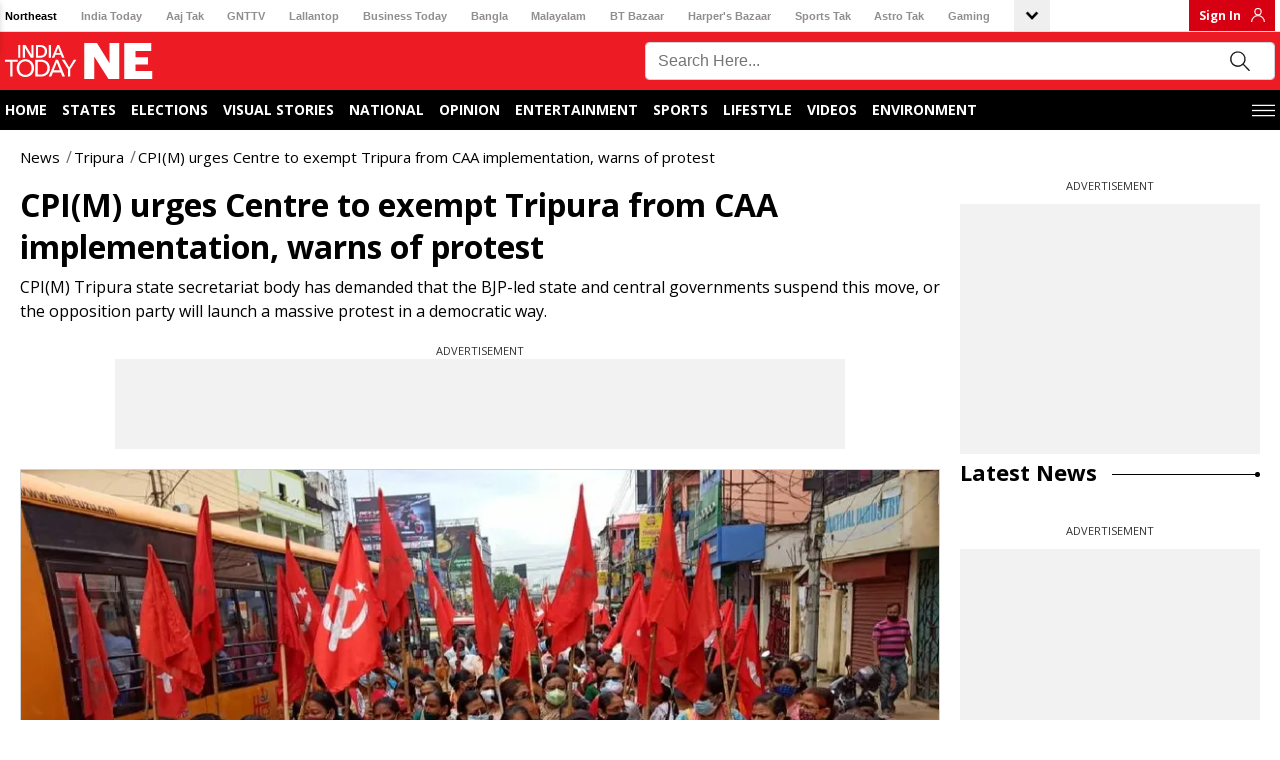

--- FILE ---
content_type: text/html; charset=utf-8
request_url: https://www.indiatodayne.in/tripura/story/cpim-urges-centre-to-exempt-tripura-from-caa-implementation-warns-of-protest-1012031-2024-05-22?utm_source=Internal_ITNE&utm_medium=Article&utm_campaign=Read_More
body_size: 62061
content:
<!DOCTYPE html><html lang="hi"><head><link rel="manifest" href="https://www.indiatodayne.in/manifest.json"/><meta name="theme-color" content="#C04A4A"/><link rel="shortcut icon" href="https://www.indiatodayne.in/favicon.ico" type="image/vnd.microsoft.icon"/><title class="jsx-82526de5048f1350">CPI(M) urges Centre to exempt Tripura from CAA implementation, warns of protest - CPI(M) urges Centre to exempt Tripura from CAA implementation, warns of protest - </title><meta charSet="utf-8"/><meta name="viewport" content="width=device-width, minimum-scale=1, initial-scale=1.0, maximum-scale=5.0"/><meta name="keywords" content="CPIM, Tripura, CAA "/><meta name="news_keywords" content="CPIM, Tripura, CAA "/><meta name="description" content="CPI(M) Tripura state secretariat body has demanded that the BJP-led state and central governments suspend this move, or the opposition party will launch a massive protest in a democratic way."/><meta name="robots" content="max-image-preview:large"/><link rel="canonical" href="https://www.indiatodayne.in/tripura/story/cpim-urges-centre-to-exempt-tripura-from-caa-implementation-warns-of-protest-1012031-2024-05-22"/><link rel="manifest" href="/manifest.json"/><link rel="amphtml" href="https://www.indiatodayne.in/amp/tripura/story/cpim-urges-centre-to-exempt-tripura-from-caa-implementation-warns-of-protest-1012031-2024-05-22"/><meta property="article:published_time" content="2024-05-22T17:10:58+05:30"/><meta property="article:modified_time" content="2024-05-22T17:10:58+05:30"/><meta property="fb:pages" content="23230437118"/><meta property="og:site_name" content="India Today NE"/><meta property="og:type" content="Article"/><meta property="og:title" content="CPI(M) urges Centre to exempt Tripura from CAA implementation, warns of protest"/><meta property="og:description" content="CPI(M) Tripura state secretariat body has demanded that the BJP-led state and central governments suspend this move, or the opposition party will launch a massive protest in a democratic way."/><meta property="og:url" content="https://www.indiatodayne.in/tripura/story/cpim-urges-centre-to-exempt-tripura-from-caa-implementation-warns-of-protest-1012031-2024-05-22"/><meta property="og:image" content="https://cf-img-a-in.tosshub.com/lingo/itne/images/story/202405/664dd8a4bda09-cpim-urges-govt-to-exempt-tripura-from-caa-implementation-223602263-16x9.jpg"/><meta name="twitter:creator" content="@indiatodayNE"/><meta name="twitter:title" content="CPI(M) urges Centre to exempt Tripura from CAA implementation, warns of protest"/><meta name="twitter:site" content="@indiatodayNE"/><meta name="twitter:card" content="summary_large_image"/><meta name="twitter:description" content="CPI(M) Tripura state secretariat body has demanded that the BJP-led state and central governments suspend this move, or the opposition party will launch a massive protest in a democratic way."/><meta name="twitter:image" content="https://cf-img-a-in.tosshub.com/lingo/itne/images/story/202405/664dd8a4bda09-cpim-urges-govt-to-exempt-tripura-from-caa-implementation-223602263-16x9.jpg"/><link rel="dns-prefetch" href="//akm-img-a-in.tosshub.com/"/><link rel="dns-prefetch" href="//sb.scorecardresearch.com/"/><link rel="dns-prefetch" href="//www.googletagservices.com/"/><link rel="dns-prefetch" href="//www.google-analytics.com/"/><link rel="dns-prefetch" href="//adservice.google.com/"/><link rel="dns-prefetch" href="//securepubads.g.doubleclick.net/"/><link rel="dns-prefetch" href="//tpc.googlesyndication.com/"/><link rel="dns-prefetch" href="//apis.google.com/"/><link rel="dns-prefetch" href="//ssl.gstatic.com/"/><link rel="dns-prefetch" href="//static.chartbeat.com/"/><link rel="dns-prefetch" href="//saxp.zedo.com/"/><link rel="dns-prefetch" href="//static.chartbeat.com/"/><link rel="dns-prefetch" href="//cdn.ampproject.org/"/><link rel="dns-prefetch" href="//fastlane.rubiconproject.com/"/><link rel="dns-prefetch" href="//ib.adnxs.com/"/><link rel="dns-prefetch" href="//secure.adnxs.com/"/><link rel="dns-prefetch" href="//t.pubmatic.com/"/><link rel="dns-prefetch" href="//sample-api-v2.crazyegg.com/"/><link rel="preconnect" href="https://www.gstatic.com/" crossorigin=""/><link rel="preconnect" href="https://fonts.gstatic.com/" crossorigin=""/><script>
	var is_mobile_h = window.innerWidth;
	function isMobile() {
		let type;
	if (/Android|webOS|iPhone|iPad|iPod|BlackBerry|IEMobile|Opera Mini|Windows Phone/i.test(
        window.navigator.userAgent ) ) {type='mobile'; } else {type='desktop'; }
       return type 
      }
    var atViewPort=(screen.width <= 720 ? 'mobile' : 'desktop');
    if(isMobile()==true) { atViewPort='mobile'; }
     function getCookie_gdpr(e){return(e=(document.cookie+";").match(new RegExp(e+"=.*;")))&&e[0].split(/=|;/)[1]}
	var adcookie_gdpr = getCookie_gdpr("gdpr_ad_ck");
	function getCookie_ppid(e){return(e=(document.cookie+";").match(new RegExp(e+"=.*;")))&&e[0].split(/=|;/)[1]}
	var googletag = googletag || {};
	googletag.cmd = googletag.cmd || [];
	</script><script>function loadAdSlot(){
		var gptAdSlots = [];
		if(typeof googletag !== "undefined"){
			googletag.cmd.push(function () {
				var mapping = googletag.sizeMapping().
				addSize([4000, 0], [[728, 90], [970, 90], [970, 250], [300, 250]]).
				addSize([3000, 0], [[728, 90], [970, 90], [970, 250], [300, 250]]).
				addSize([2000, 0], [[728, 90], [970, 90], [970, 250], [300, 250]]).
				addSize([1000, 0], [[728, 90], [970, 90], [970, 250], [300, 250]]).
				addSize([750, 0], [728, 90]).
				addSize([700, 0], [[300, 250],[336, 280]]).
				addSize([530, 0], [[300, 250],[336, 280]]).
				addSize([336, 0], [[300, 250],[336, 280]]).
				addSize([320, 0], [300, 250]).
				addSize([0, 0], [300, 250]).build();
				var mapping1 = googletag.sizeMapping().
                addSize([700, 0], [300, 250]).
				addSize([530, 0], [300, 250]).
				addSize([430, 0], [300, 250]).
				addSize([320, 0], [300, 250]).
				addSize([0, 0], [300, 250]).build();
				if(atViewPort=='mobile') {
				 googletag.defineSlot('/1007232/Indiatodayne_ROS_ATF_728x90-300x250', [[250,250],[336,280],[300,250]], 'div-gpt-ad-1653892199965-0').addService(googletag.pubads());
googletag.defineSlot('/1007232/Indiatodayne_ROS_ATF_300x250', [[300,250]], 'div-gpt-ad-1656401495358-0').addService(googletag.pubads());
googletag.defineSlot('/1007232/Indiatodayne_ROS_MTF_300x250', [[336,280],[300,600],[250,250],[300,250]], 'div-gpt-ad-1653892544834-0').addService(googletag.pubads());

			     } else{
			     googletag.defineSlot('/1007232/Indiatodayne_ROS_ATF_728x90-300x250', [[728,90]], 'div-gpt-ad-1653892199965-0').addService(googletag.pubads());
googletag.defineSlot('/1007232/Indiatodayne_ROS_ATF_300x250', [[300,250]], 'div-gpt-ad-1656401495358-0').addService(googletag.pubads());
googletag.defineSlot('/1007232/Indiatodayne_ROS_MTF_300x250', [[300,250]], 'div-gpt-ad-1653892544834-0').addService(googletag.pubads());
googletag.defineSlot('/1007232/Indiatodayne_ROS_RHS_1_300x250_Adhoc', [[300,250]], 'div-gpt-ad-1740047232946-0').addService(googletag.pubads());

		     	}
				googletag.pubads().setTargeting('category', ['', 'tripura', 'story', '1012031']);googletag.pubads().setTargeting('keywords', ["CPIM"," Tripura"," CAA "]);
				if(adcookie_gdpr==0){googletag.pubads().setRequestNonPersonalizedAds(1);}
				if(getCookie_ppid("sp_itgd") !== undefined){googletag.pubads().setPublisherProvidedId(getCookie_ppid("sp_itgd"));}
				googletag.pubads().enableSingleRequest();
				googletag.pubads().collapseEmptyDivs();
				googletag.enableServices();
			});
		}
	}</script><script type="application/ld+json">
            {
                "@context": "https://schema.org",
                "@type": "BreadcrumbList",
                "itemListElement":[
                    {
                                    "@type": "ListItem",
                                    "name": "News",
                                    "position": 1,"item": {
                                    "@id": "https://www.indiatodayne.in/",
                                    "@type": "Thing"
                                }
                                },{
                                    "@type": "ListItem",
                                    "name": "Tripura",
                                    "position": 2,"item": {
                                    "@id": "https://www.indiatodayne.in/tripura",
                                    "@type": "Thing"
                                }
                                },{
                                    "@type": "ListItem",
                                    "name": "CPI(M) urges Centre to exempt Tripura from CAA implementation, warns of protest",
                                    "position": 3
                                }
                ]
            }</script><script type="application/ld+json">
            {
                "@context": "https://schema.org",
                "@type": "NewsArticle",
                "mainEntityOfPage": "https://www.indiatodayne.in/tripura/story/cpim-urges-centre-to-exempt-tripura-from-caa-implementation-warns-of-protest-1012031-2024-05-22",
                "headline":"CPI(M) urges Centre to exempt Tripura from CAA implementation, warns of protest",
                "inLanguage" : "en",
                "datePublished":"2024-05-22T17:10:58+05:30",
                "dateModified":"2024-05-22T17:10:58+05:30",
                "keywords":"CPIM, Tripura, CAA",
                "articleBody":"Opposing the Citizenship Amendment Act (CAA), the CPIM state secretariat body has demanded that the central and state governments exempt Tripura from CAA implementation, or the party will launch a massive movement.&nbsp;&nbsp;In a press statement, the CPIM state secretariat body stated that the BJP government at the center passed the Citizenship (Amendment) Act, 2019, on December 11, 2019, with a majority in Parliament amid strong protests from people across almost all parts of the country.&nbsp;&nbsp;“But even if it was somehow passed in Parliament, the BJP government did not have the courage to implement this law when nationwide protests started against this divisive religious amendment, especially when thousands of students from higher educational institutions across the country took to the streets. Moreover, numerous cases were filed in the country&#039;s apex court against the amendment, which are yet to be heard,” the statement reads.&nbsp;&nbsp;It further said that almost all the secular and democratic political parties and social organizations of the country, including the CPI(M), have been opposing this act as it is against the basic spirit of the Constitution.&nbsp;&nbsp;“After remaining silent for the last 14 months, during the ongoing 18th Lok Sabha elections, the BJP government hastily published the rules for granting citizenship under this act on March 11, 2024, with the dishonest intention of gaining vote advantage by playing the religious card. It is learned that the Tripura government has also sent guidelines to the District Administrators to form a committee to take action in accordance with these rules while the Model Code of Conduct is still in force,” it reads.&nbsp;&nbsp;The statement further said that the CPI(M) Tripura state secretariat body has demanded that the BJP-led state and central governments suspend this move, or the opposition party will launch a massive protest in a democratic way.&nbsp;&nbsp;“There is no substance in the explanation given by the ruling party and the government that this law will not be effective in the 6th schedule ADC areas of the North Eastern region. Because if the overall population increases in this region, the economic, social, cultural, employment, and land sectors will be affected in both ADC and non-ADC areas. Many people are being caught for illegal entry almost every day in Tripura, and this move by the government will further encourage it. We are strongly opposing it,” it added.",
                "description":"CPI(M) Tripura state secretariat body has demanded that the BJP-led state and central governments suspend this move, or the opposition party will launch a massive protest in a democratic way.",
                "image":{
                   "@type": "ImageObject",
                   "url":"https://cf-img-a-in.tosshub.com/lingo/itne/images/story/202405/664dd8a4bda09-cpim-urges-govt-to-exempt-tripura-from-caa-implementation-223602263-16x9.jpg?size=1200:675",
                   "width":"1200",
                   "height":"675"
               },
                "author":
                    [{
                            "@type": "Person",
                            "name": "Tanmoy Chakraborty"
                        }]
                ,
               "publisher": {
                   "@type": "Organization",
                   "name": "India Today NE",
                   "url": "https://www.indiatodayne.in/",
                   "logo": {
                       "@type": "ImageObject",
                       "url": "https://akm-img-a-in.tosshub.com/lingo/indiatodayne/resources/assets/img/logo/logo-600x60.png",
                       "width": 600,
                       "height": 60
                   }
               },
               "associatedMedia":{
                   "@type": "ImageObject",
                   "url":"https://cf-img-a-in.tosshub.com/lingo/itne/images/story/202405/664dd8a4bda09-cpim-urges-govt-to-exempt-tripura-from-caa-implementation-223602263-16x9.jpg?size=1200:675",
                   "caption":"CPIM urges Govt to exempt Tripura from CAA implementation",
                   "width":"1200",
                   "height":"675"
               }
              }</script><script type="application/ld+json">
            {    
                "@context": "https://schema.org",    
                "@type": "WebSite",    
                "url": "https://www.indiatodayne.in/", 
                "potentialAction": {      
                    "@type": "SearchAction",      
                    "target": "https://www.indiatodayne.in/search/{search_term_string}",      
                    "query-input": "required name=search_term_string"    
                } 
            }
            </script><script type="application/ld+json">
            {
                "@context": "https://schema.org", 
                "@type": "WebPage", 
                "name": "CPI(M) urges Centre to exempt Tripura from CAA implementation, warns of protest", 
                "speakable": {"@type": "SpeakableSpecification"}, "url":"https://www.indiatodayne.in/tripura/story/cpim-urges-centre-to-exempt-tripura-from-caa-implementation-warns-of-protest-1012031-2024-05-22"
            }
            </script><script type="application/ld+json">{"@context": "https://schema.org", "@type": "Organization", "name":"India Today NE", "url":"https://www.indiatodayne.in/", "address": {"@type": "PostalAddress", "streetAddress": "FC-8, SECTOR - 16A, Film city", "addressLocality": "Noida", "addressRegion": "India", "postalCode": "201301"},  "logo": "https://akm-img-a-in.tosshub.com/lingo/indiatodayne/resources/assets/img/logo-ne.png", "sameAs": ["https://www.facebook.com/IndiaTodayNE", "https://twitter.com/IndiaTodayNE", "https://www.youtube.com/channel/UCg1nNKwJIeVUhxbtmqfVmgg"] }</script><style data-href="https://akm-img-a-in.tosshub.com/sites/indiatodayne-frontend/resources/prod-v2/_next/static/css/a533c046cce016ff.css">#nprogress{pointer-events:none}#nprogress .bar{background:#29d;position:fixed;z-index:1031;top:0;left:0;width:100%;height:2px}#nprogress .peg{display:block;position:absolute;right:0;width:100px;height:100%;box-shadow:0 0 10px #29d,0 0 5px #29d;opacity:1;transform:rotate(3deg) translateY(-4px)}#nprogress .spinner{display:block;position:fixed;z-index:1031;top:15px;right:15px}#nprogress .spinner-icon{width:18px;height:18px;box-sizing:border-box;border-color:#29d transparent transparent #29d;border-style:solid;border-width:2px;border-radius:50%;animation:nprogress-spinner .4s linear infinite}.nprogress-custom-parent{overflow:hidden;position:relative}.nprogress-custom-parent #nprogress .bar,.nprogress-custom-parent #nprogress .spinner{position:absolute}@keyframes nprogress-spinner{0%{transform:rotate(0deg)}to{transform:rotate(1turn)}}@font-face{font-family:Open Sans;font-style:normal;font-weight:400;font-stretch:100%;font-display:swap;src:url(https://akm-img-a-in.tosshub.com/sites/indiatodayne-frontend/resources/prod-v2/_next/static/media/d6fc113833db48fe-s.woff2) format("woff2");unicode-range:u+0460-052f,u+1c80-1c8a,u+20b4,u+2de0-2dff,u+a640-a69f,u+fe2e-fe2f}@font-face{font-family:Open Sans;font-style:normal;font-weight:400;font-stretch:100%;font-display:swap;src:url(https://akm-img-a-in.tosshub.com/sites/indiatodayne-frontend/resources/prod-v2/_next/static/media/e1df014bb05b8510-s.woff2) format("woff2");unicode-range:u+0301,u+0400-045f,u+0490-0491,u+04b0-04b1,u+2116}@font-face{font-family:Open Sans;font-style:normal;font-weight:400;font-stretch:100%;font-display:swap;src:url(https://akm-img-a-in.tosshub.com/sites/indiatodayne-frontend/resources/prod-v2/_next/static/media/13a314e63820922b-s.woff2) format("woff2");unicode-range:u+1f??}@font-face{font-family:Open Sans;font-style:normal;font-weight:400;font-stretch:100%;font-display:swap;src:url(https://akm-img-a-in.tosshub.com/sites/indiatodayne-frontend/resources/prod-v2/_next/static/media/04c24f78ad5a47d8-s.woff2) format("woff2");unicode-range:u+0370-0377,u+037a-037f,u+0384-038a,u+038c,u+038e-03a1,u+03a3-03ff}@font-face{font-family:Open Sans;font-style:normal;font-weight:400;font-stretch:100%;font-display:swap;src:url(https://akm-img-a-in.tosshub.com/sites/indiatodayne-frontend/resources/prod-v2/_next/static/media/c1a1fe1e2bf9b2ee-s.woff2) format("woff2");unicode-range:u+0307-0308,u+0590-05ff,u+200c-2010,u+20aa,u+25cc,u+fb1d-fb4f}@font-face{font-family:Open Sans;font-style:normal;font-weight:400;font-stretch:100%;font-display:swap;src:url(https://akm-img-a-in.tosshub.com/sites/indiatodayne-frontend/resources/prod-v2/_next/static/media/9e769f40faa52555-s.woff2) format("woff2");unicode-range:u+0302-0303,u+0305,u+0307-0308,u+0310,u+0312,u+0315,u+031a,u+0326-0327,u+032c,u+032f-0330,u+0332-0333,u+0338,u+033a,u+0346,u+034d,u+0391-03a1,u+03a3-03a9,u+03b1-03c9,u+03d1,u+03d5-03d6,u+03f0-03f1,u+03f4-03f5,u+2016-2017,u+2034-2038,u+203c,u+2040,u+2043,u+2047,u+2050,u+2057,u+205f,u+2070-2071,u+2074-208e,u+2090-209c,u+20d0-20dc,u+20e1,u+20e5-20ef,u+2100-2112,u+2114-2115,u+2117-2121,u+2123-214f,u+2190,u+2192,u+2194-21ae,u+21b0-21e5,u+21f1-21f2,u+21f4-2211,u+2213-2214,u+2216-22ff,u+2308-230b,u+2310,u+2319,u+231c-2321,u+2336-237a,u+237c,u+2395,u+239b-23b7,u+23d0,u+23dc-23e1,u+2474-2475,u+25af,u+25b3,u+25b7,u+25bd,u+25c1,u+25ca,u+25cc,u+25fb,u+266d-266f,u+27c0-27ff,u+2900-2aff,u+2b0e-2b11,u+2b30-2b4c,u+2bfe,u+3030,u+ff5b,u+ff5d,u+1d400-1d7ff,u+1ee??}@font-face{font-family:Open Sans;font-style:normal;font-weight:400;font-stretch:100%;font-display:swap;src:url(https://akm-img-a-in.tosshub.com/sites/indiatodayne-frontend/resources/prod-v2/_next/static/media/37da3febcafd463e-s.woff2) format("woff2");unicode-range:u+0001-000c,u+000e-001f,u+007f-009f,u+20dd-20e0,u+20e2-20e4,u+2150-218f,u+2190,u+2192,u+2194-2199,u+21af,u+21e6-21f0,u+21f3,u+2218-2219,u+2299,u+22c4-22c6,u+2300-243f,u+2440-244a,u+2460-24ff,u+25a0-27bf,u+28??,u+2921-2922,u+2981,u+29bf,u+29eb,u+2b??,u+4dc0-4dff,u+fff9-fffb,u+10140-1018e,u+10190-1019c,u+101a0,u+101d0-101fd,u+102e0-102fb,u+10e60-10e7e,u+1d2c0-1d2d3,u+1d2e0-1d37f,u+1f0??,u+1f100-1f1ad,u+1f1e6-1f1ff,u+1f30d-1f30f,u+1f315,u+1f31c,u+1f31e,u+1f320-1f32c,u+1f336,u+1f378,u+1f37d,u+1f382,u+1f393-1f39f,u+1f3a7-1f3a8,u+1f3ac-1f3af,u+1f3c2,u+1f3c4-1f3c6,u+1f3ca-1f3ce,u+1f3d4-1f3e0,u+1f3ed,u+1f3f1-1f3f3,u+1f3f5-1f3f7,u+1f408,u+1f415,u+1f41f,u+1f426,u+1f43f,u+1f441-1f442,u+1f444,u+1f446-1f449,u+1f44c-1f44e,u+1f453,u+1f46a,u+1f47d,u+1f4a3,u+1f4b0,u+1f4b3,u+1f4b9,u+1f4bb,u+1f4bf,u+1f4c8-1f4cb,u+1f4d6,u+1f4da,u+1f4df,u+1f4e3-1f4e6,u+1f4ea-1f4ed,u+1f4f7,u+1f4f9-1f4fb,u+1f4fd-1f4fe,u+1f503,u+1f507-1f50b,u+1f50d,u+1f512-1f513,u+1f53e-1f54a,u+1f54f-1f5fa,u+1f610,u+1f650-1f67f,u+1f687,u+1f68d,u+1f691,u+1f694,u+1f698,u+1f6ad,u+1f6b2,u+1f6b9-1f6ba,u+1f6bc,u+1f6c6-1f6cf,u+1f6d3-1f6d7,u+1f6e0-1f6ea,u+1f6f0-1f6f3,u+1f6f7-1f6fc,u+1f7??,u+1f800-1f80b,u+1f810-1f847,u+1f850-1f859,u+1f860-1f887,u+1f890-1f8ad,u+1f8b0-1f8bb,u+1f8c0-1f8c1,u+1f900-1f90b,u+1f93b,u+1f946,u+1f984,u+1f996,u+1f9e9,u+1fa00-1fa6f,u+1fa70-1fa7c,u+1fa80-1fa89,u+1fa8f-1fac6,u+1face-1fadc,u+1fadf-1fae9,u+1faf0-1faf8,u+1fb??}@font-face{font-family:Open Sans;font-style:normal;font-weight:400;font-stretch:100%;font-display:swap;src:url(https://akm-img-a-in.tosshub.com/sites/indiatodayne-frontend/resources/prod-v2/_next/static/media/51f6eedf9be77cd7-s.woff2) format("woff2");unicode-range:u+0102-0103,u+0110-0111,u+0128-0129,u+0168-0169,u+01a0-01a1,u+01af-01b0,u+0300-0301,u+0303-0304,u+0308-0309,u+0323,u+0329,u+1ea0-1ef9,u+20ab}@font-face{font-family:Open Sans;font-style:normal;font-weight:400;font-stretch:100%;font-display:swap;src:url(https://akm-img-a-in.tosshub.com/sites/indiatodayne-frontend/resources/prod-v2/_next/static/media/403511e41efd5e81-s.woff2) format("woff2");unicode-range:u+0100-02ba,u+02bd-02c5,u+02c7-02cc,u+02ce-02d7,u+02dd-02ff,u+0304,u+0308,u+0329,u+1d00-1dbf,u+1e00-1e9f,u+1ef2-1eff,u+2020,u+20a0-20ab,u+20ad-20c0,u+2113,u+2c60-2c7f,u+a720-a7ff}@font-face{font-family:Open Sans;font-style:normal;font-weight:400;font-stretch:100%;font-display:swap;src:url(https://akm-img-a-in.tosshub.com/sites/indiatodayne-frontend/resources/prod-v2/_next/static/media/e807dee2426166ad-s.p.woff2) format("woff2");unicode-range:u+00??,u+0131,u+0152-0153,u+02bb-02bc,u+02c6,u+02da,u+02dc,u+0304,u+0308,u+0329,u+2000-206f,u+20ac,u+2122,u+2191,u+2193,u+2212,u+2215,u+feff,u+fffd}@font-face{font-family:Open Sans;font-style:normal;font-weight:600;font-stretch:100%;font-display:swap;src:url(https://akm-img-a-in.tosshub.com/sites/indiatodayne-frontend/resources/prod-v2/_next/static/media/d6fc113833db48fe-s.woff2) format("woff2");unicode-range:u+0460-052f,u+1c80-1c8a,u+20b4,u+2de0-2dff,u+a640-a69f,u+fe2e-fe2f}@font-face{font-family:Open Sans;font-style:normal;font-weight:600;font-stretch:100%;font-display:swap;src:url(https://akm-img-a-in.tosshub.com/sites/indiatodayne-frontend/resources/prod-v2/_next/static/media/e1df014bb05b8510-s.woff2) format("woff2");unicode-range:u+0301,u+0400-045f,u+0490-0491,u+04b0-04b1,u+2116}@font-face{font-family:Open Sans;font-style:normal;font-weight:600;font-stretch:100%;font-display:swap;src:url(https://akm-img-a-in.tosshub.com/sites/indiatodayne-frontend/resources/prod-v2/_next/static/media/13a314e63820922b-s.woff2) format("woff2");unicode-range:u+1f??}@font-face{font-family:Open Sans;font-style:normal;font-weight:600;font-stretch:100%;font-display:swap;src:url(https://akm-img-a-in.tosshub.com/sites/indiatodayne-frontend/resources/prod-v2/_next/static/media/04c24f78ad5a47d8-s.woff2) format("woff2");unicode-range:u+0370-0377,u+037a-037f,u+0384-038a,u+038c,u+038e-03a1,u+03a3-03ff}@font-face{font-family:Open Sans;font-style:normal;font-weight:600;font-stretch:100%;font-display:swap;src:url(https://akm-img-a-in.tosshub.com/sites/indiatodayne-frontend/resources/prod-v2/_next/static/media/c1a1fe1e2bf9b2ee-s.woff2) format("woff2");unicode-range:u+0307-0308,u+0590-05ff,u+200c-2010,u+20aa,u+25cc,u+fb1d-fb4f}@font-face{font-family:Open Sans;font-style:normal;font-weight:600;font-stretch:100%;font-display:swap;src:url(https://akm-img-a-in.tosshub.com/sites/indiatodayne-frontend/resources/prod-v2/_next/static/media/9e769f40faa52555-s.woff2) format("woff2");unicode-range:u+0302-0303,u+0305,u+0307-0308,u+0310,u+0312,u+0315,u+031a,u+0326-0327,u+032c,u+032f-0330,u+0332-0333,u+0338,u+033a,u+0346,u+034d,u+0391-03a1,u+03a3-03a9,u+03b1-03c9,u+03d1,u+03d5-03d6,u+03f0-03f1,u+03f4-03f5,u+2016-2017,u+2034-2038,u+203c,u+2040,u+2043,u+2047,u+2050,u+2057,u+205f,u+2070-2071,u+2074-208e,u+2090-209c,u+20d0-20dc,u+20e1,u+20e5-20ef,u+2100-2112,u+2114-2115,u+2117-2121,u+2123-214f,u+2190,u+2192,u+2194-21ae,u+21b0-21e5,u+21f1-21f2,u+21f4-2211,u+2213-2214,u+2216-22ff,u+2308-230b,u+2310,u+2319,u+231c-2321,u+2336-237a,u+237c,u+2395,u+239b-23b7,u+23d0,u+23dc-23e1,u+2474-2475,u+25af,u+25b3,u+25b7,u+25bd,u+25c1,u+25ca,u+25cc,u+25fb,u+266d-266f,u+27c0-27ff,u+2900-2aff,u+2b0e-2b11,u+2b30-2b4c,u+2bfe,u+3030,u+ff5b,u+ff5d,u+1d400-1d7ff,u+1ee??}@font-face{font-family:Open Sans;font-style:normal;font-weight:600;font-stretch:100%;font-display:swap;src:url(https://akm-img-a-in.tosshub.com/sites/indiatodayne-frontend/resources/prod-v2/_next/static/media/37da3febcafd463e-s.woff2) format("woff2");unicode-range:u+0001-000c,u+000e-001f,u+007f-009f,u+20dd-20e0,u+20e2-20e4,u+2150-218f,u+2190,u+2192,u+2194-2199,u+21af,u+21e6-21f0,u+21f3,u+2218-2219,u+2299,u+22c4-22c6,u+2300-243f,u+2440-244a,u+2460-24ff,u+25a0-27bf,u+28??,u+2921-2922,u+2981,u+29bf,u+29eb,u+2b??,u+4dc0-4dff,u+fff9-fffb,u+10140-1018e,u+10190-1019c,u+101a0,u+101d0-101fd,u+102e0-102fb,u+10e60-10e7e,u+1d2c0-1d2d3,u+1d2e0-1d37f,u+1f0??,u+1f100-1f1ad,u+1f1e6-1f1ff,u+1f30d-1f30f,u+1f315,u+1f31c,u+1f31e,u+1f320-1f32c,u+1f336,u+1f378,u+1f37d,u+1f382,u+1f393-1f39f,u+1f3a7-1f3a8,u+1f3ac-1f3af,u+1f3c2,u+1f3c4-1f3c6,u+1f3ca-1f3ce,u+1f3d4-1f3e0,u+1f3ed,u+1f3f1-1f3f3,u+1f3f5-1f3f7,u+1f408,u+1f415,u+1f41f,u+1f426,u+1f43f,u+1f441-1f442,u+1f444,u+1f446-1f449,u+1f44c-1f44e,u+1f453,u+1f46a,u+1f47d,u+1f4a3,u+1f4b0,u+1f4b3,u+1f4b9,u+1f4bb,u+1f4bf,u+1f4c8-1f4cb,u+1f4d6,u+1f4da,u+1f4df,u+1f4e3-1f4e6,u+1f4ea-1f4ed,u+1f4f7,u+1f4f9-1f4fb,u+1f4fd-1f4fe,u+1f503,u+1f507-1f50b,u+1f50d,u+1f512-1f513,u+1f53e-1f54a,u+1f54f-1f5fa,u+1f610,u+1f650-1f67f,u+1f687,u+1f68d,u+1f691,u+1f694,u+1f698,u+1f6ad,u+1f6b2,u+1f6b9-1f6ba,u+1f6bc,u+1f6c6-1f6cf,u+1f6d3-1f6d7,u+1f6e0-1f6ea,u+1f6f0-1f6f3,u+1f6f7-1f6fc,u+1f7??,u+1f800-1f80b,u+1f810-1f847,u+1f850-1f859,u+1f860-1f887,u+1f890-1f8ad,u+1f8b0-1f8bb,u+1f8c0-1f8c1,u+1f900-1f90b,u+1f93b,u+1f946,u+1f984,u+1f996,u+1f9e9,u+1fa00-1fa6f,u+1fa70-1fa7c,u+1fa80-1fa89,u+1fa8f-1fac6,u+1face-1fadc,u+1fadf-1fae9,u+1faf0-1faf8,u+1fb??}@font-face{font-family:Open Sans;font-style:normal;font-weight:600;font-stretch:100%;font-display:swap;src:url(https://akm-img-a-in.tosshub.com/sites/indiatodayne-frontend/resources/prod-v2/_next/static/media/51f6eedf9be77cd7-s.woff2) format("woff2");unicode-range:u+0102-0103,u+0110-0111,u+0128-0129,u+0168-0169,u+01a0-01a1,u+01af-01b0,u+0300-0301,u+0303-0304,u+0308-0309,u+0323,u+0329,u+1ea0-1ef9,u+20ab}@font-face{font-family:Open Sans;font-style:normal;font-weight:600;font-stretch:100%;font-display:swap;src:url(https://akm-img-a-in.tosshub.com/sites/indiatodayne-frontend/resources/prod-v2/_next/static/media/403511e41efd5e81-s.woff2) format("woff2");unicode-range:u+0100-02ba,u+02bd-02c5,u+02c7-02cc,u+02ce-02d7,u+02dd-02ff,u+0304,u+0308,u+0329,u+1d00-1dbf,u+1e00-1e9f,u+1ef2-1eff,u+2020,u+20a0-20ab,u+20ad-20c0,u+2113,u+2c60-2c7f,u+a720-a7ff}@font-face{font-family:Open Sans;font-style:normal;font-weight:600;font-stretch:100%;font-display:swap;src:url(https://akm-img-a-in.tosshub.com/sites/indiatodayne-frontend/resources/prod-v2/_next/static/media/e807dee2426166ad-s.p.woff2) format("woff2");unicode-range:u+00??,u+0131,u+0152-0153,u+02bb-02bc,u+02c6,u+02da,u+02dc,u+0304,u+0308,u+0329,u+2000-206f,u+20ac,u+2122,u+2191,u+2193,u+2212,u+2215,u+feff,u+fffd}@font-face{font-family:Open Sans;font-style:normal;font-weight:700;font-stretch:100%;font-display:swap;src:url(https://akm-img-a-in.tosshub.com/sites/indiatodayne-frontend/resources/prod-v2/_next/static/media/d6fc113833db48fe-s.woff2) format("woff2");unicode-range:u+0460-052f,u+1c80-1c8a,u+20b4,u+2de0-2dff,u+a640-a69f,u+fe2e-fe2f}@font-face{font-family:Open Sans;font-style:normal;font-weight:700;font-stretch:100%;font-display:swap;src:url(https://akm-img-a-in.tosshub.com/sites/indiatodayne-frontend/resources/prod-v2/_next/static/media/e1df014bb05b8510-s.woff2) format("woff2");unicode-range:u+0301,u+0400-045f,u+0490-0491,u+04b0-04b1,u+2116}@font-face{font-family:Open Sans;font-style:normal;font-weight:700;font-stretch:100%;font-display:swap;src:url(https://akm-img-a-in.tosshub.com/sites/indiatodayne-frontend/resources/prod-v2/_next/static/media/13a314e63820922b-s.woff2) format("woff2");unicode-range:u+1f??}@font-face{font-family:Open Sans;font-style:normal;font-weight:700;font-stretch:100%;font-display:swap;src:url(https://akm-img-a-in.tosshub.com/sites/indiatodayne-frontend/resources/prod-v2/_next/static/media/04c24f78ad5a47d8-s.woff2) format("woff2");unicode-range:u+0370-0377,u+037a-037f,u+0384-038a,u+038c,u+038e-03a1,u+03a3-03ff}@font-face{font-family:Open Sans;font-style:normal;font-weight:700;font-stretch:100%;font-display:swap;src:url(https://akm-img-a-in.tosshub.com/sites/indiatodayne-frontend/resources/prod-v2/_next/static/media/c1a1fe1e2bf9b2ee-s.woff2) format("woff2");unicode-range:u+0307-0308,u+0590-05ff,u+200c-2010,u+20aa,u+25cc,u+fb1d-fb4f}@font-face{font-family:Open Sans;font-style:normal;font-weight:700;font-stretch:100%;font-display:swap;src:url(https://akm-img-a-in.tosshub.com/sites/indiatodayne-frontend/resources/prod-v2/_next/static/media/9e769f40faa52555-s.woff2) format("woff2");unicode-range:u+0302-0303,u+0305,u+0307-0308,u+0310,u+0312,u+0315,u+031a,u+0326-0327,u+032c,u+032f-0330,u+0332-0333,u+0338,u+033a,u+0346,u+034d,u+0391-03a1,u+03a3-03a9,u+03b1-03c9,u+03d1,u+03d5-03d6,u+03f0-03f1,u+03f4-03f5,u+2016-2017,u+2034-2038,u+203c,u+2040,u+2043,u+2047,u+2050,u+2057,u+205f,u+2070-2071,u+2074-208e,u+2090-209c,u+20d0-20dc,u+20e1,u+20e5-20ef,u+2100-2112,u+2114-2115,u+2117-2121,u+2123-214f,u+2190,u+2192,u+2194-21ae,u+21b0-21e5,u+21f1-21f2,u+21f4-2211,u+2213-2214,u+2216-22ff,u+2308-230b,u+2310,u+2319,u+231c-2321,u+2336-237a,u+237c,u+2395,u+239b-23b7,u+23d0,u+23dc-23e1,u+2474-2475,u+25af,u+25b3,u+25b7,u+25bd,u+25c1,u+25ca,u+25cc,u+25fb,u+266d-266f,u+27c0-27ff,u+2900-2aff,u+2b0e-2b11,u+2b30-2b4c,u+2bfe,u+3030,u+ff5b,u+ff5d,u+1d400-1d7ff,u+1ee??}@font-face{font-family:Open Sans;font-style:normal;font-weight:700;font-stretch:100%;font-display:swap;src:url(https://akm-img-a-in.tosshub.com/sites/indiatodayne-frontend/resources/prod-v2/_next/static/media/37da3febcafd463e-s.woff2) format("woff2");unicode-range:u+0001-000c,u+000e-001f,u+007f-009f,u+20dd-20e0,u+20e2-20e4,u+2150-218f,u+2190,u+2192,u+2194-2199,u+21af,u+21e6-21f0,u+21f3,u+2218-2219,u+2299,u+22c4-22c6,u+2300-243f,u+2440-244a,u+2460-24ff,u+25a0-27bf,u+28??,u+2921-2922,u+2981,u+29bf,u+29eb,u+2b??,u+4dc0-4dff,u+fff9-fffb,u+10140-1018e,u+10190-1019c,u+101a0,u+101d0-101fd,u+102e0-102fb,u+10e60-10e7e,u+1d2c0-1d2d3,u+1d2e0-1d37f,u+1f0??,u+1f100-1f1ad,u+1f1e6-1f1ff,u+1f30d-1f30f,u+1f315,u+1f31c,u+1f31e,u+1f320-1f32c,u+1f336,u+1f378,u+1f37d,u+1f382,u+1f393-1f39f,u+1f3a7-1f3a8,u+1f3ac-1f3af,u+1f3c2,u+1f3c4-1f3c6,u+1f3ca-1f3ce,u+1f3d4-1f3e0,u+1f3ed,u+1f3f1-1f3f3,u+1f3f5-1f3f7,u+1f408,u+1f415,u+1f41f,u+1f426,u+1f43f,u+1f441-1f442,u+1f444,u+1f446-1f449,u+1f44c-1f44e,u+1f453,u+1f46a,u+1f47d,u+1f4a3,u+1f4b0,u+1f4b3,u+1f4b9,u+1f4bb,u+1f4bf,u+1f4c8-1f4cb,u+1f4d6,u+1f4da,u+1f4df,u+1f4e3-1f4e6,u+1f4ea-1f4ed,u+1f4f7,u+1f4f9-1f4fb,u+1f4fd-1f4fe,u+1f503,u+1f507-1f50b,u+1f50d,u+1f512-1f513,u+1f53e-1f54a,u+1f54f-1f5fa,u+1f610,u+1f650-1f67f,u+1f687,u+1f68d,u+1f691,u+1f694,u+1f698,u+1f6ad,u+1f6b2,u+1f6b9-1f6ba,u+1f6bc,u+1f6c6-1f6cf,u+1f6d3-1f6d7,u+1f6e0-1f6ea,u+1f6f0-1f6f3,u+1f6f7-1f6fc,u+1f7??,u+1f800-1f80b,u+1f810-1f847,u+1f850-1f859,u+1f860-1f887,u+1f890-1f8ad,u+1f8b0-1f8bb,u+1f8c0-1f8c1,u+1f900-1f90b,u+1f93b,u+1f946,u+1f984,u+1f996,u+1f9e9,u+1fa00-1fa6f,u+1fa70-1fa7c,u+1fa80-1fa89,u+1fa8f-1fac6,u+1face-1fadc,u+1fadf-1fae9,u+1faf0-1faf8,u+1fb??}@font-face{font-family:Open Sans;font-style:normal;font-weight:700;font-stretch:100%;font-display:swap;src:url(https://akm-img-a-in.tosshub.com/sites/indiatodayne-frontend/resources/prod-v2/_next/static/media/51f6eedf9be77cd7-s.woff2) format("woff2");unicode-range:u+0102-0103,u+0110-0111,u+0128-0129,u+0168-0169,u+01a0-01a1,u+01af-01b0,u+0300-0301,u+0303-0304,u+0308-0309,u+0323,u+0329,u+1ea0-1ef9,u+20ab}@font-face{font-family:Open Sans;font-style:normal;font-weight:700;font-stretch:100%;font-display:swap;src:url(https://akm-img-a-in.tosshub.com/sites/indiatodayne-frontend/resources/prod-v2/_next/static/media/403511e41efd5e81-s.woff2) format("woff2");unicode-range:u+0100-02ba,u+02bd-02c5,u+02c7-02cc,u+02ce-02d7,u+02dd-02ff,u+0304,u+0308,u+0329,u+1d00-1dbf,u+1e00-1e9f,u+1ef2-1eff,u+2020,u+20a0-20ab,u+20ad-20c0,u+2113,u+2c60-2c7f,u+a720-a7ff}@font-face{font-family:Open Sans;font-style:normal;font-weight:700;font-stretch:100%;font-display:swap;src:url(https://akm-img-a-in.tosshub.com/sites/indiatodayne-frontend/resources/prod-v2/_next/static/media/e807dee2426166ad-s.p.woff2) format("woff2");unicode-range:u+00??,u+0131,u+0152-0153,u+02bb-02bc,u+02c6,u+02da,u+02dc,u+0304,u+0308,u+0329,u+2000-206f,u+20ac,u+2122,u+2191,u+2193,u+2212,u+2215,u+feff,u+fffd}@font-face{font-family:Open Sans;font-style:normal;font-weight:800;font-stretch:100%;font-display:swap;src:url(https://akm-img-a-in.tosshub.com/sites/indiatodayne-frontend/resources/prod-v2/_next/static/media/d6fc113833db48fe-s.woff2) format("woff2");unicode-range:u+0460-052f,u+1c80-1c8a,u+20b4,u+2de0-2dff,u+a640-a69f,u+fe2e-fe2f}@font-face{font-family:Open Sans;font-style:normal;font-weight:800;font-stretch:100%;font-display:swap;src:url(https://akm-img-a-in.tosshub.com/sites/indiatodayne-frontend/resources/prod-v2/_next/static/media/e1df014bb05b8510-s.woff2) format("woff2");unicode-range:u+0301,u+0400-045f,u+0490-0491,u+04b0-04b1,u+2116}@font-face{font-family:Open Sans;font-style:normal;font-weight:800;font-stretch:100%;font-display:swap;src:url(https://akm-img-a-in.tosshub.com/sites/indiatodayne-frontend/resources/prod-v2/_next/static/media/13a314e63820922b-s.woff2) format("woff2");unicode-range:u+1f??}@font-face{font-family:Open Sans;font-style:normal;font-weight:800;font-stretch:100%;font-display:swap;src:url(https://akm-img-a-in.tosshub.com/sites/indiatodayne-frontend/resources/prod-v2/_next/static/media/04c24f78ad5a47d8-s.woff2) format("woff2");unicode-range:u+0370-0377,u+037a-037f,u+0384-038a,u+038c,u+038e-03a1,u+03a3-03ff}@font-face{font-family:Open Sans;font-style:normal;font-weight:800;font-stretch:100%;font-display:swap;src:url(https://akm-img-a-in.tosshub.com/sites/indiatodayne-frontend/resources/prod-v2/_next/static/media/c1a1fe1e2bf9b2ee-s.woff2) format("woff2");unicode-range:u+0307-0308,u+0590-05ff,u+200c-2010,u+20aa,u+25cc,u+fb1d-fb4f}@font-face{font-family:Open Sans;font-style:normal;font-weight:800;font-stretch:100%;font-display:swap;src:url(https://akm-img-a-in.tosshub.com/sites/indiatodayne-frontend/resources/prod-v2/_next/static/media/9e769f40faa52555-s.woff2) format("woff2");unicode-range:u+0302-0303,u+0305,u+0307-0308,u+0310,u+0312,u+0315,u+031a,u+0326-0327,u+032c,u+032f-0330,u+0332-0333,u+0338,u+033a,u+0346,u+034d,u+0391-03a1,u+03a3-03a9,u+03b1-03c9,u+03d1,u+03d5-03d6,u+03f0-03f1,u+03f4-03f5,u+2016-2017,u+2034-2038,u+203c,u+2040,u+2043,u+2047,u+2050,u+2057,u+205f,u+2070-2071,u+2074-208e,u+2090-209c,u+20d0-20dc,u+20e1,u+20e5-20ef,u+2100-2112,u+2114-2115,u+2117-2121,u+2123-214f,u+2190,u+2192,u+2194-21ae,u+21b0-21e5,u+21f1-21f2,u+21f4-2211,u+2213-2214,u+2216-22ff,u+2308-230b,u+2310,u+2319,u+231c-2321,u+2336-237a,u+237c,u+2395,u+239b-23b7,u+23d0,u+23dc-23e1,u+2474-2475,u+25af,u+25b3,u+25b7,u+25bd,u+25c1,u+25ca,u+25cc,u+25fb,u+266d-266f,u+27c0-27ff,u+2900-2aff,u+2b0e-2b11,u+2b30-2b4c,u+2bfe,u+3030,u+ff5b,u+ff5d,u+1d400-1d7ff,u+1ee??}@font-face{font-family:Open Sans;font-style:normal;font-weight:800;font-stretch:100%;font-display:swap;src:url(https://akm-img-a-in.tosshub.com/sites/indiatodayne-frontend/resources/prod-v2/_next/static/media/37da3febcafd463e-s.woff2) format("woff2");unicode-range:u+0001-000c,u+000e-001f,u+007f-009f,u+20dd-20e0,u+20e2-20e4,u+2150-218f,u+2190,u+2192,u+2194-2199,u+21af,u+21e6-21f0,u+21f3,u+2218-2219,u+2299,u+22c4-22c6,u+2300-243f,u+2440-244a,u+2460-24ff,u+25a0-27bf,u+28??,u+2921-2922,u+2981,u+29bf,u+29eb,u+2b??,u+4dc0-4dff,u+fff9-fffb,u+10140-1018e,u+10190-1019c,u+101a0,u+101d0-101fd,u+102e0-102fb,u+10e60-10e7e,u+1d2c0-1d2d3,u+1d2e0-1d37f,u+1f0??,u+1f100-1f1ad,u+1f1e6-1f1ff,u+1f30d-1f30f,u+1f315,u+1f31c,u+1f31e,u+1f320-1f32c,u+1f336,u+1f378,u+1f37d,u+1f382,u+1f393-1f39f,u+1f3a7-1f3a8,u+1f3ac-1f3af,u+1f3c2,u+1f3c4-1f3c6,u+1f3ca-1f3ce,u+1f3d4-1f3e0,u+1f3ed,u+1f3f1-1f3f3,u+1f3f5-1f3f7,u+1f408,u+1f415,u+1f41f,u+1f426,u+1f43f,u+1f441-1f442,u+1f444,u+1f446-1f449,u+1f44c-1f44e,u+1f453,u+1f46a,u+1f47d,u+1f4a3,u+1f4b0,u+1f4b3,u+1f4b9,u+1f4bb,u+1f4bf,u+1f4c8-1f4cb,u+1f4d6,u+1f4da,u+1f4df,u+1f4e3-1f4e6,u+1f4ea-1f4ed,u+1f4f7,u+1f4f9-1f4fb,u+1f4fd-1f4fe,u+1f503,u+1f507-1f50b,u+1f50d,u+1f512-1f513,u+1f53e-1f54a,u+1f54f-1f5fa,u+1f610,u+1f650-1f67f,u+1f687,u+1f68d,u+1f691,u+1f694,u+1f698,u+1f6ad,u+1f6b2,u+1f6b9-1f6ba,u+1f6bc,u+1f6c6-1f6cf,u+1f6d3-1f6d7,u+1f6e0-1f6ea,u+1f6f0-1f6f3,u+1f6f7-1f6fc,u+1f7??,u+1f800-1f80b,u+1f810-1f847,u+1f850-1f859,u+1f860-1f887,u+1f890-1f8ad,u+1f8b0-1f8bb,u+1f8c0-1f8c1,u+1f900-1f90b,u+1f93b,u+1f946,u+1f984,u+1f996,u+1f9e9,u+1fa00-1fa6f,u+1fa70-1fa7c,u+1fa80-1fa89,u+1fa8f-1fac6,u+1face-1fadc,u+1fadf-1fae9,u+1faf0-1faf8,u+1fb??}@font-face{font-family:Open Sans;font-style:normal;font-weight:800;font-stretch:100%;font-display:swap;src:url(https://akm-img-a-in.tosshub.com/sites/indiatodayne-frontend/resources/prod-v2/_next/static/media/51f6eedf9be77cd7-s.woff2) format("woff2");unicode-range:u+0102-0103,u+0110-0111,u+0128-0129,u+0168-0169,u+01a0-01a1,u+01af-01b0,u+0300-0301,u+0303-0304,u+0308-0309,u+0323,u+0329,u+1ea0-1ef9,u+20ab}@font-face{font-family:Open Sans;font-style:normal;font-weight:800;font-stretch:100%;font-display:swap;src:url(https://akm-img-a-in.tosshub.com/sites/indiatodayne-frontend/resources/prod-v2/_next/static/media/403511e41efd5e81-s.woff2) format("woff2");unicode-range:u+0100-02ba,u+02bd-02c5,u+02c7-02cc,u+02ce-02d7,u+02dd-02ff,u+0304,u+0308,u+0329,u+1d00-1dbf,u+1e00-1e9f,u+1ef2-1eff,u+2020,u+20a0-20ab,u+20ad-20c0,u+2113,u+2c60-2c7f,u+a720-a7ff}@font-face{font-family:Open Sans;font-style:normal;font-weight:800;font-stretch:100%;font-display:swap;src:url(https://akm-img-a-in.tosshub.com/sites/indiatodayne-frontend/resources/prod-v2/_next/static/media/e807dee2426166ad-s.p.woff2) format("woff2");unicode-range:u+00??,u+0131,u+0152-0153,u+02bb-02bc,u+02c6,u+02da,u+02dc,u+0304,u+0308,u+0329,u+2000-206f,u+20ac,u+2122,u+2191,u+2193,u+2212,u+2215,u+feff,u+fffd}@font-face{font-family:Open Sans Fallback;src:local("Arial");ascent-override:101.65%;descent-override:27.86%;line-gap-override:0.00%;size-adjust:105.15%}.__className_9d1dfd{font-family:Open Sans,Open Sans Fallback;font-style:normal}.__variable_9d1dfd{--font-open-sans:"Open Sans","Open Sans Fallback"}</style><style data-href="https://akm-img-a-in.tosshub.com/sites/indiatodayne-frontend/resources/prod-v2/_next/static/css/baea967d8087bdfc.css">@font-face{font-family:swiper-icons;src:url("data:application/font-woff;charset=utf-8;base64, [base64]//wADZ2x5ZgAAAywAAADMAAAD2MHtryVoZWFkAAABbAAAADAAAAA2E2+eoWhoZWEAAAGcAAAAHwAAACQC9gDzaG10eAAAAigAAAAZAAAArgJkABFsb2NhAAAC0AAAAFoAAABaFQAUGG1heHAAAAG8AAAAHwAAACAAcABAbmFtZQAAA/gAAAE5AAACXvFdBwlwb3N0AAAFNAAAAGIAAACE5s74hXjaY2BkYGAAYpf5Hu/j+W2+MnAzMYDAzaX6QjD6/4//Bxj5GA8AuRwMYGkAPywL13jaY2BkYGA88P8Agx4j+/8fQDYfA1AEBWgDAIB2BOoAeNpjYGRgYNBh4GdgYgABEMnIABJzYNADCQAACWgAsQB42mNgYfzCOIGBlYGB0YcxjYGBwR1Kf2WQZGhhYGBiYGVmgAFGBiQQkOaawtDAoMBQxXjg/wEGPcYDDA4wNUA2CCgwsAAAO4EL6gAAeNpj2M0gyAACqxgGNWBkZ2D4/wMA+xkDdgAAAHjaY2BgYGaAYBkGRgYQiAHyGMF8FgYHIM3DwMHABGQrMOgyWDLEM1T9/w8UBfEMgLzE////P/5//f/V/xv+r4eaAAeMbAxwIUYmIMHEgKYAYjUcsDAwsLKxc3BycfPw8jEQA/[base64]/uznmfPFBNODM2K7MTQ45YEAZqGP81AmGGcF3iPqOop0r1SPTaTbVkfUe4HXj97wYE+yNwWYxwWu4v1ugWHgo3S1XdZEVqWM7ET0cfnLGxWfkgR42o2PvWrDMBSFj/IHLaF0zKjRgdiVMwScNRAoWUoH78Y2icB/yIY09An6AH2Bdu/UB+yxopYshQiEvnvu0dURgDt8QeC8PDw7Fpji3fEA4z/PEJ6YOB5hKh4dj3EvXhxPqH/SKUY3rJ7srZ4FZnh1PMAtPhwP6fl2PMJMPDgeQ4rY8YT6Gzao0eAEA409DuggmTnFnOcSCiEiLMgxCiTI6Cq5DZUd3Qmp10vO0LaLTd2cjN4fOumlc7lUYbSQcZFkutRG7g6JKZKy0RmdLY680CDnEJ+UMkpFFe1RN7nxdVpXrC4aTtnaurOnYercZg2YVmLN/d/gczfEimrE/fs/bOuq29Zmn8tloORaXgZgGa78yO9/cnXm2BpaGvq25Dv9S4E9+5SIc9PqupJKhYFSSl47+Qcr1mYNAAAAeNptw0cKwkAAAMDZJA8Q7OUJvkLsPfZ6zFVERPy8qHh2YER+3i/BP83vIBLLySsoKimrqKqpa2hp6+jq6RsYGhmbmJqZSy0sraxtbO3sHRydnEMU4uR6yx7JJXveP7WrDycAAAAAAAH//wACeNpjYGRgYOABYhkgZgJCZgZNBkYGLQZtIJsFLMYAAAw3ALgAeNolizEKgDAQBCchRbC2sFER0YD6qVQiBCv/H9ezGI6Z5XBAw8CBK/m5iQQVauVbXLnOrMZv2oLdKFa8Pjuru2hJzGabmOSLzNMzvutpB3N42mNgZGBg4GKQYzBhYMxJLMlj4GBgAYow/P/PAJJhLM6sSoWKfWCAAwDAjgbRAAB42mNgYGBkAIIbCZo5IPrmUn0hGA0AO8EFTQAA");font-weight:400;font-style:normal}:root{--swiper-theme-color:#007aff}.swiper{margin-left:auto;margin-right:auto;position:relative;overflow:hidden;list-style:none;padding:0;z-index:1}.swiper-vertical>.swiper-wrapper{flex-direction:column}.swiper-wrapper{position:relative;width:100%;height:100%;z-index:1;display:flex;transition-property:transform;box-sizing:content-box}.swiper-android .swiper-slide,.swiper-wrapper{transform:translateZ(0)}.swiper-pointer-events{touch-action:pan-y}.swiper-pointer-events.swiper-vertical{touch-action:pan-x}.swiper-slide{flex-shrink:0;width:100%;height:100%;position:relative;transition-property:transform}.swiper-slide-invisible-blank{visibility:hidden}.swiper-autoheight,.swiper-autoheight .swiper-slide{height:auto}.swiper-autoheight .swiper-wrapper{align-items:flex-start;transition-property:transform,height}.swiper-backface-hidden .swiper-slide{transform:translateZ(0);-webkit-backface-visibility:hidden;backface-visibility:hidden}.swiper-3d,.swiper-3d.swiper-css-mode .swiper-wrapper{perspective:1200px}.swiper-3d .swiper-cube-shadow,.swiper-3d .swiper-slide,.swiper-3d .swiper-slide-shadow,.swiper-3d .swiper-slide-shadow-bottom,.swiper-3d .swiper-slide-shadow-left,.swiper-3d .swiper-slide-shadow-right,.swiper-3d .swiper-slide-shadow-top,.swiper-3d .swiper-wrapper{transform-style:preserve-3d}.swiper-3d .swiper-slide-shadow,.swiper-3d .swiper-slide-shadow-bottom,.swiper-3d .swiper-slide-shadow-left,.swiper-3d .swiper-slide-shadow-right,.swiper-3d .swiper-slide-shadow-top{position:absolute;left:0;top:0;width:100%;height:100%;pointer-events:none;z-index:10}.swiper-3d .swiper-slide-shadow{background:rgba(0,0,0,.15)}.swiper-3d .swiper-slide-shadow-left{background-image:linear-gradient(270deg,rgba(0,0,0,.5),rgba(0,0,0,0))}.swiper-3d .swiper-slide-shadow-right{background-image:linear-gradient(90deg,rgba(0,0,0,.5),rgba(0,0,0,0))}.swiper-3d .swiper-slide-shadow-top{background-image:linear-gradient(0deg,rgba(0,0,0,.5),rgba(0,0,0,0))}.swiper-3d .swiper-slide-shadow-bottom{background-image:linear-gradient(180deg,rgba(0,0,0,.5),rgba(0,0,0,0))}.swiper-css-mode>.swiper-wrapper{overflow:auto;scrollbar-width:none;-ms-overflow-style:none}.swiper-css-mode>.swiper-wrapper::-webkit-scrollbar{display:none}.swiper-css-mode>.swiper-wrapper>.swiper-slide{scroll-snap-align:start start}.swiper-horizontal.swiper-css-mode>.swiper-wrapper{scroll-snap-type:x mandatory}.swiper-vertical.swiper-css-mode>.swiper-wrapper{scroll-snap-type:y mandatory}.swiper-centered>.swiper-wrapper:before{content:"";flex-shrink:0;order:9999}.swiper-centered.swiper-horizontal>.swiper-wrapper>.swiper-slide:first-child{-webkit-margin-start:var(--swiper-centered-offset-before);margin-inline-start:var(--swiper-centered-offset-before)}.swiper-centered.swiper-horizontal>.swiper-wrapper:before{height:100%;min-height:1px;width:var(--swiper-centered-offset-after)}.swiper-centered.swiper-vertical>.swiper-wrapper>.swiper-slide:first-child{-webkit-margin-before:var(--swiper-centered-offset-before);margin-block-start:var(--swiper-centered-offset-before)}.swiper-centered.swiper-vertical>.swiper-wrapper:before{width:100%;min-width:1px;height:var(--swiper-centered-offset-after)}.swiper-centered>.swiper-wrapper>.swiper-slide{scroll-snap-align:center center}:root{--swiper-navigation-size:44px}.swiper-button-next,.swiper-button-prev{position:absolute;top:50%;width:calc(var(--swiper-navigation-size)/ 44 * 27);height:var(--swiper-navigation-size);margin-top:calc(0px - (var(--swiper-navigation-size)/ 2));z-index:10;cursor:pointer;display:flex;align-items:center;justify-content:center;color:var(--swiper-navigation-color,var(--swiper-theme-color))}.swiper-button-next.swiper-button-disabled,.swiper-button-prev.swiper-button-disabled{opacity:.35;cursor:auto;pointer-events:none}.swiper-button-next.swiper-button-hidden,.swiper-button-prev.swiper-button-hidden{opacity:0;cursor:auto;pointer-events:none}.swiper-navigation-disabled .swiper-button-next,.swiper-navigation-disabled .swiper-button-prev{display:none!important}.swiper-button-next:after,.swiper-button-prev:after{font-family:swiper-icons;font-size:var(--swiper-navigation-size);text-transform:none!important;letter-spacing:0;font-variant:normal;line-height:1}.swiper-button-prev,.swiper-rtl .swiper-button-next{left:10px;right:auto}.swiper-button-prev:after,.swiper-rtl .swiper-button-next:after{content:"prev"}.swiper-button-next,.swiper-rtl .swiper-button-prev{right:10px;left:auto}.swiper-button-next:after,.swiper-rtl .swiper-button-prev:after{content:"next"}.swiper-button-lock{display:none}.swiper-pagination{position:absolute;text-align:center;transition:opacity .3s;transform:translateZ(0);z-index:10}.swiper-pagination.swiper-pagination-hidden{opacity:0}.swiper-pagination-disabled>.swiper-pagination,.swiper-pagination.swiper-pagination-disabled{display:none!important}.swiper-horizontal>.swiper-pagination-bullets,.swiper-pagination-bullets.swiper-pagination-horizontal,.swiper-pagination-custom,.swiper-pagination-fraction{bottom:10px;left:0;width:100%}.swiper-pagination-bullets-dynamic{overflow:hidden;font-size:0}.swiper-pagination-bullets-dynamic .swiper-pagination-bullet{transform:scale(.33);position:relative}.swiper-pagination-bullets-dynamic .swiper-pagination-bullet-active,.swiper-pagination-bullets-dynamic .swiper-pagination-bullet-active-main{transform:scale(1)}.swiper-pagination-bullets-dynamic .swiper-pagination-bullet-active-prev{transform:scale(.66)}.swiper-pagination-bullets-dynamic .swiper-pagination-bullet-active-prev-prev{transform:scale(.33)}.swiper-pagination-bullets-dynamic .swiper-pagination-bullet-active-next{transform:scale(.66)}.swiper-pagination-bullets-dynamic .swiper-pagination-bullet-active-next-next{transform:scale(.33)}.swiper-pagination-bullet{width:var(--swiper-pagination-bullet-width,var(--swiper-pagination-bullet-size,8px));height:var(--swiper-pagination-bullet-height,var(--swiper-pagination-bullet-size,8px));display:inline-block;border-radius:50%;background:var(--swiper-pagination-bullet-inactive-color,#000);opacity:var(--swiper-pagination-bullet-inactive-opacity,.2)}button.swiper-pagination-bullet{border:none;margin:0;padding:0;box-shadow:none;-webkit-appearance:none;-moz-appearance:none;appearance:none}.swiper-pagination-clickable .swiper-pagination-bullet{cursor:pointer}.swiper-pagination-bullet:only-child{display:none!important}.swiper-pagination-bullet-active{opacity:var(--swiper-pagination-bullet-opacity,1);background:var(--swiper-pagination-color,var(--swiper-theme-color))}.swiper-pagination-vertical.swiper-pagination-bullets,.swiper-vertical>.swiper-pagination-bullets{right:10px;top:50%;transform:translate3d(0,-50%,0)}.swiper-pagination-vertical.swiper-pagination-bullets .swiper-pagination-bullet,.swiper-vertical>.swiper-pagination-bullets .swiper-pagination-bullet{margin:var(--swiper-pagination-bullet-vertical-gap,6px) 0;display:block}.swiper-pagination-vertical.swiper-pagination-bullets.swiper-pagination-bullets-dynamic,.swiper-vertical>.swiper-pagination-bullets.swiper-pagination-bullets-dynamic{top:50%;transform:translateY(-50%);width:8px}.swiper-pagination-vertical.swiper-pagination-bullets.swiper-pagination-bullets-dynamic .swiper-pagination-bullet,.swiper-vertical>.swiper-pagination-bullets.swiper-pagination-bullets-dynamic .swiper-pagination-bullet{display:inline-block;transition:transform .2s,top .2s}.swiper-horizontal>.swiper-pagination-bullets .swiper-pagination-bullet,.swiper-pagination-horizontal.swiper-pagination-bullets .swiper-pagination-bullet{margin:0 var(--swiper-pagination-bullet-horizontal-gap,4px)}.swiper-horizontal>.swiper-pagination-bullets.swiper-pagination-bullets-dynamic,.swiper-pagination-horizontal.swiper-pagination-bullets.swiper-pagination-bullets-dynamic{left:50%;transform:translateX(-50%);white-space:nowrap}.swiper-horizontal>.swiper-pagination-bullets.swiper-pagination-bullets-dynamic .swiper-pagination-bullet,.swiper-pagination-horizontal.swiper-pagination-bullets.swiper-pagination-bullets-dynamic .swiper-pagination-bullet{transition:transform .2s,left .2s}.swiper-horizontal.swiper-rtl>.swiper-pagination-bullets-dynamic .swiper-pagination-bullet{transition:transform .2s,right .2s}.swiper-pagination-progressbar{background:rgba(0,0,0,.25);position:absolute}.swiper-pagination-progressbar .swiper-pagination-progressbar-fill{background:var(--swiper-pagination-color,var(--swiper-theme-color));position:absolute;left:0;top:0;width:100%;height:100%;transform:scale(0);transform-origin:left top}.swiper-rtl .swiper-pagination-progressbar .swiper-pagination-progressbar-fill{transform-origin:right top}.swiper-horizontal>.swiper-pagination-progressbar,.swiper-pagination-progressbar.swiper-pagination-horizontal,.swiper-pagination-progressbar.swiper-pagination-vertical.swiper-pagination-progressbar-opposite,.swiper-vertical>.swiper-pagination-progressbar.swiper-pagination-progressbar-opposite{width:100%;height:4px;left:0;top:0}.swiper-horizontal>.swiper-pagination-progressbar.swiper-pagination-progressbar-opposite,.swiper-pagination-progressbar.swiper-pagination-horizontal.swiper-pagination-progressbar-opposite,.swiper-pagination-progressbar.swiper-pagination-vertical,.swiper-vertical>.swiper-pagination-progressbar{width:4px;height:100%;left:0;top:0}.swiper-pagination-lock{display:none}@keyframes react-loading-skeleton{to{transform:translateX(100%)}}.react-loading-skeleton{--base-color:#ebebeb;--highlight-color:#f5f5f5;--animation-duration:1.5s;--animation-direction:normal;--pseudo-element-display:block;background-color:var(--base-color);width:100%;border-radius:.25rem;display:inline-flex;line-height:1;position:relative;overflow:hidden;z-index:1}.react-loading-skeleton:after{content:" ";display:var(--pseudo-element-display);position:absolute;top:0;left:0;right:0;height:100%;background-repeat:no-repeat;background-image:linear-gradient(90deg,var(--base-color),var(--highlight-color),var(--base-color));transform:translateX(-100%);animation-name:react-loading-skeleton;animation-direction:var(--animation-direction);animation-duration:var(--animation-duration);animation-timing-function:ease-in-out;animation-iteration-count:infinite}</style><script defer="" nomodule="" src="https://akm-img-a-in.tosshub.com/sites/indiatodayne-frontend/resources/prod-v2/_next/static/chunks/polyfills-42372ed130431b0a.js"></script><script>
            let buildchunks = "static/chunks/webpack-8b71e85605b49158.js,static/chunks/framework-97862ef36bc4065f.js,static/chunks/main-e9bbd04379a2c729.js,static/chunks/pages/_app-e738ca2aadf32d19.js,static/chunks/8220-8c3b7d4a24781c26.js,static/chunks/1040-311252512faf0f9c.js,static/chunks/5695-38cc5213392a1be6.js,static/chunks/3788-8a483c4e6628055e.js,static/chunks/3509-020a78726e7254ca.js,static/chunks/5429-a722c5f0c7e5dde0.js,static/chunks/1511-6b552d524cefb00d.js,static/chunks/2171-f42ddb6ac1bcbede.js,static/chunks/7400-4e25bbe645b4ab50.js,static/chunks/7788-a85cde8e79781b4b.js,static/chunks/4831-bc47b053f22e87b5.js,static/chunks/7087-37608a55aa35b196.js,static/chunks/pages/[section]/story/[detail]-f1c66bb69e8bd997.js,static/FbuURBedgdFTre63V9mef/_buildManifest.js,static/FbuURBedgdFTre63V9mef/_ssgManifest.js";
            var _itbuildchunks = buildchunks.split(',');
            window.addEventListener('load', () => {
              //console.log("window load _itbuildchunks: ", _itbuildchunks);
              for (var i = 0; i < _itbuildchunks.length; i++) {
                let headEl = (document.getElementsByTagName('head')[0] || document.getElementsByTagName('body')[0]);
                if(headEl){
                  let givenjs = _itbuildchunks[i];
                  var script = document.createElement("script");
                  script.src = 'https://akm-img-a-in.tosshub.com/sites/indiatodayne-frontend/resources/prod-v2'+'/_next/'+givenjs;
                  script.defer = true;
                  script.async = true;
                  script.crossorigin = "anonymous";
                  headEl.appendChild(script);
                }
              }
            })
            </script><style id="__jsx-82526de5048f1350"><style>        
html {font-size:16px}*,*::before,*::after{box-sizing:border-box;padding:0px;margin:0px}body{font-family:"Open Sans",sans-serif!important;background-size:100%;font-size:16px;line-height:26px;font-weight:400;-webkit-font-smoothing:antialiased;-webkit-text-size-adjust:100%}body,a{color:#000}@media(max-width:767px){body{font-size:18px;line-height:23px}}p{color:#fff;line-height:1.625rem}h1,h2,h3,h4,h5,h6{font-family:"Open Sans",sans-serif;color:#fd4600;font-weight:bold}ul{list-style-type:none;padding:0;margin:0}a{text-decoration:none;-webkit-transition:all.2s;-moz-transition:all.2s;-o-transition:all.2s;-ms-transition:all.2s;transition:all.2s}a:hover{text-decoration:none}img{max-width:100%}h1,h2,h3,h4,h5,h6{font-family:"Open Sans",sans-serif;color:#000;font-weight:bold}@media(min-width:768px)and (max-width:1100px){.container{padding-right:20px;padding-left:20px}.main-parent-section{width:100%;padding-right:20px;padding-left:20px}}@media(max-width:1024px){body.innerPage{padding-top:90px}.innerPage .top-head-body{position:fixed;top:0;left:0;width:100%;z-index:999;background-color:#fff}.login{padding:5px 10px 5px 5px}}@media(max-width:767px){.top-head-body{display:block}.top-hed-menu{overflow-x:hidden}.top-hed-menu ul{max-width:100%;flex-wrap:nowrap;overflow-x:scroll}.top-hed-menu ul li.active{background:none}.top-hed-menu ul li.active a{color:#000}.top-hed-menu ul li{padding:5px 15px 4px 0;text-align:center}.top-hed-menu ul li a{white-space:nowrap}.login{margin-top:1px;margin-left:auto}.login a{font-size:12px}.top-hed-menu{margin-right:17px}}.other-navigation-list .radio-at svg{width:27px;color:#fff;fill:#fff}.other-navigation-list a{line-height:0}.notification-at{position:relative;display:none}.notification-at a svg{width:24px;color:#fff;fill:#666;top:5px;stroke-width:.34;stroke-miterlimit:10}.notification-at:hover a svg{fill:#a00809}.notification-at.bellActive a svg{fill:#a00809}.livetv-at{display:none}.livetv-at a svg{width:30px;fill:#666;stroke-width:.2;stroke-miterlimit:10;height:34px}.livetv-at:hover a svg{fill:#a00809}.navigation-at .sticky-logo,.navigation-at.fixed-nav .init-logo{display:none}.navigation-at .init-logo,.navigation-at.fixed-nav .sticky-logo{display:block}.logo h1{display:none}.other-navigation-list{display:flex;flex:1 0 0;justify-content:flex-end;position:relative;padding-top:0}.other-navigation-list .radio-at{display:none}@media(min-width:1270px){.container{max-width:1270px;margin:0 auto;padding:0}}.ipad-mob-link{display:none}.smoothNav{margin-bottom:78px}.sso_user-mobile{display:none}.mobile-menu-sso{display:none}.sso_user{text-transform:capitalize}#menulist li{border-bottom:1px solid#e0e0e0}.navigation-container{background-color:#33309f}.iconsnav ul li.mpw{display:inline-block}.iconsnav ul li.mpw a{line-height:30px}.iconsnav ul li.mpw a svg{top:4px}@media(max-width:1024px){.smoothNav{margin-bottom:65px}.navigation-container{display:flex;flex-wrap:wrap;height:100%}.navigation-at{background:#33309f;z-index:9;position:relative;box-shadow:0 3px 9px#c1c1c1}.navigation-at .container{display:flex;align-items:center;justify-content:flex-start;display:flex;height:50px;position:relative}.innerPage .navigation-at .container{height:40px}.navigation-at .logo{width:210px;position:relative;left:16px;top:1px;transition:all.5s;-webkit-transition:all.5s}.navigation-at .logo::before{content:"";position:absolute;left:0;top:-7px;height:7px;width:100%;background-color:#fff}.navigation-at .logo img{width:100%}.fixed-nav.navigation-at .logo{width:98px;top:0}.innerPage .navigation-at{position:fixed;top:36px;width:100%;left:0;z-index:999}.mb-nav{width:21px;height:22px;display:flex;flex-direction:column;justify-content:space-evenly}.mb-nav span{display:block;height:2px;background:#fff;width:20px}.navigation-at nav{position:absolute;left:0;top:0;background-color:transparent;width:100%;height:100vh;position:fixed;transform:translatex(-250px);z-index:99;transition:all ease-in.42s;max-width:250px}.navigation-at nav ul.at-menu{padding:0;overflow-y:auto;background-color:#303599;height:calc(100vh - 20px);padding:0;padding-bottom:50px}.navigation-at nav ul.at-menu li a{font-size:16px;text-decoration:none;color:#fff;font-weight:600;padding:9px 0 9px 15px;display:block;font-weight:bold;border-bottom:1px solid#454aa3}.navigation-at nav.open{transform:translatex(0);transition:all ease-out.42s;box-shadow:-7px 3px 28px#252525}.navigation-at nav ul{display:flex;flex-direction:column}.secondlevel-dropdown .dropdown-heading,.secondlevel-dropdown .dropdown-bigstory,.secondlevel-dropdown .dropdown-otherstorylist{display:none}.secondlevel-dropdown{display:none;background:#1a3e76;margin:0 -15px;position:relative;margin-left:-35px;width:calc(100% + 70px)}.secondlevel-dropdown .section-otherlinks ul{list-style:none}.secondlevel-dropdown .section-otherlinks{padding-left:30px}.navigation-at nav ul.at-menu>li{padding-left:30px;padding-right:30px}.navigation-at nav ul.at-menu>li.all-menu{display:none}.navigation-at nav ul.at-menu>li:not(.active){padding:0 20px;margin-left:0;width:100%}.active{background:none}.navigation-at nav ul.at-menu li.active>a{color:#000;font-weight:700}nav ul li.child-dropdown{position:relative}nav ul li.child-dropdown::after{content:"";position:absolute;background:url([data-uri])center center no-repeat;width:30px;height:30px;right:0;top:10px;background-size:28px}.child-dropdown>.submenu-open{display:none}.submenu-open::after{position:absolute;content:"";transform:rotate(180deg);background:url([data-uri])center center no-repeat}.innerPage .navigation-at{position:fixed;top:36px;width:100%;left:0;z-index:999}}@media(min-width:1025px){body.innerPage{padding-top:91px}.navigation-at{padding-top:0;transition:all.5s;-webkit-transition:all.5s;position:relative;z-index:999}.navigation-at .container{display:flex;justify-content:space-between;align-items:center;height:100%;min-height:40px;transition:all.5s;-webkit-transition:all.5s;position:relative}.navigation-at nav{flex-basis:calc(100% - 120px);margin-left:120px;position:relative;transition:all.5s;-webkit-transition:all.5s}.navigation-at nav ul.at-menu{display:flex;list-style:none;flex-wrap:wrap;z-index:1;position:relative;overflow:hidden;height:100%}div.fixed-nav.navigation-at nav ul.at-menu{overflow:hidden;height:100%;margin-top:0}.navigation-at nav ul.at-menu li.all-menu{position:relative}.navigation-at nav ul.at-menu>li:not(:last-child){padding:0;z-index:999;position:relative;height:100%;margin-right:1px}.navigation-at nav ul.at-menu>li{position:relative}.navigation-at nav ul.at-menu>li>a{color:#fff;text-decoration:none;font:bold 13px/15px "Open Sans",sans-serif;text-transform:uppercase;white-space:nowrap;position:relative;height:100%;display:flex;align-items:center;justify-content:center;padding:0 10px}.navigation-at nav ul>li:not(.all-menu)>a:hover,.navigation-at nav ul.at-menu>li.active a{background-color:#ffb400;color:#000}.navigation-at nav ul>li:not(.all-menu)>a{}.navigation-at nav ul.at-menu>li:not(.all-menu) li.active:after{bottom:0}.navigation-at nav ul.at-menu>li:hover>.secondlevel-dropdown{display:block}.navigation-at nav ul.at-menu li.active>a{font-weight:700}.navigation-at .logo img{width:100%}.navigation-at .logo{position:absolute;top:0;width:105px;transition:all.5s;-webkit-transition:all.5s}.navigation-container{height:72px;box-shadow:0 3px 9px#c1c1c1}.innerPage .navigation-container,.innerPage .navigation-container .container{min-height:61px}.innerPage .top-head-body{position:fixed;top:0;left:0;width:100%;z-index:999;background-color:#fff}.innerPage .navigation-at{position:fixed;top:30px;width:100%;left:0;box-shadow:0 3px 5px rgba(0,0,0,.6);z-index:999}.hide{display:none}.navigation-at nav ul.at-menu li.all-menu{margin-right:0}.other-navigation-list{display:flex;justify-content:center;align-items:center}.other-navigation-list>div:not(:last-child){margin-right:30px}.fixed-nav.search-at{margin-right:5px}.radio-at svg{color:#fff;fill:#fff}div#belll svg{color:#000}.all-menu i.fa-circle1{background:#fff;width:4px;height:4px;border-radius:4px;display:inline-block;margin-right:4px}.all-menu i.fa-circle1:last-child{margin-right:0px}#menulist{position:absolute;width:210px;background:#fff;top:100%;border-radius:0 0 5px 5px;padding:0;display:none;z-index:9;position:absolute;z-index:99999;border:1px solid#c8c8c8;list-style:none;right:42px;position:absolute}#menulist li a{color:#000;text-decoration:none;display:block;padding:10px;font-size:17px;text-align:right}#menulist li:nth-child(1){position:relative}.secondlevel-dropdown{position:absolute;background:#fff;width:116%;height:auto;left:0;top:105%;border-top:2px solid#fd371f;padding:10px 15px;box-shadow:0 3px 10px 1px#b8b8b8;border-radius:0 0 5px 5px;display:none;z-index:99}.dropdown-heading{display:flex;justify-content:space-between;border-bottom:1px solid#dfdfdf;padding-bottom:10px;align-items:center;position:relative}.dropdown-heading h3{font-size:28px;font-weight:700;color:#000}.dropdown-heading h3:after{width:30px;height:5px;background:#ff3720;content:"";position:absolute;bottom:0;left:0}.dropdown-heading a{color:#d41913;text-decoration:none;font-weight:600}.dropdown-details{display:flex;padding:20px 0 10px;flex-wrap:wrap}.dropdown-details>div{padding:0 15px;flex:1 0 0}.dropdown-details>div:not(:last-child){border-right:1px solid#dfdfdf}.dropdown-details .section-otherlinks{width:425px}.dropdown-details .ajex-nav-data{width:calc(100% - 425px);display:flex;flex-wrap:wrap;justify-content:space-between}.dropdown-details .dropdown-otherstorylist,.dropdown-details .dropdown-bigstory{width:48%}.section-otherlinks ul{display:flex;flex-wrap:wrap;list-style:none;justify-content:space-between}.section-otherlinks ul li{flex-basis:30%;border-bottom:1px solid#dfdfdf;margin-bottom:10px}.section-otherlinks ul li a{font-size:16px;color:#333;padding-bottom:10px;display:block;text-decoration:none;font-weight:600}.dropdown-bigstory{display:flex;justify-content:space-between}.dropdown-bigstory>div{flex-basis:calc((100%/2) - 10px)}.dropdown-bigstory .bigstory-details img{width:100%}.dropdown-bigstory .bigstory-details h4 a{font-size:15px;color:#333;text-decoration:none;line-height:18px;font-weight:400}.dropdown-otherstorylist ul{list-style:none}.dropdown-details .dropdown-otherstorylist ul li{padding:5px 0}.dropdown-details .dropdown-otherstorylist ul li:not(:last-child){border-bottom:1px solid#dfdfdf}.dropdown-details .dropdown-otherstorylist ul li a{font-size:14px;text-decoration:none;color:#333;font-weight:600}.fixed-nav #menulist{top:86%;right:44px;padding-left:0;padding-right:0}.all-menu.boderdot a i.fa-circle1{background:#fff}}@media(min-width:1100px){.navigation-at{padding-top:0;margin-bottom:40px}.navigation-at nav{flex-basis:calc(100% - 340px);margin-left:315px;position:relative;overflow-y:hidden;height:100%}.navigation-at .logo{margin-top:19px;width:304px}.innerPage .navigation-at .logo{width:71px;line-height:0;top:3px}.navigation-container{margin-top:0;transition:all.5s;-webkit-transition:all.5s}.navigation-at.fixed-nav .navigation-container .container{align-items:flex-end;padding-bottom:0;transition:all.8s;-webkit-transition:all.8s;max-height:100%}.fixed-nav .navigation-container{position:fixed;top:0;left:0;width:100%;padding-top:0;z-index:999;height:58px;transition:all.8s;-webkit-transition:all.8s;border-bottom:1px solid#5c5957;box-shadow:0 4px 12px rgba(0,0,0,.4)}.fixed-nav .logo{width:211px;transition:all.5s;-webkit-transition:all.5s;margin-top:17px}.navigation-at.fixed-nav nav{margin-left:222px;transition:all.5s;-webkit-transition:all.5s;height:100%;flex-basis:calc(100% - 254px)}.navigation-at.fixed-nav .other-navigation-list{position:relative;height:100%}}@media(max-width:1e3px)and (min-width:768px){.dropdown-details .dropdown-otherstorylist{display:none}.dropdown-details>div:nth-last-child(2){border-right:0}}@media(max-width:1024px){.navigation-at{margin-bottom:25px}.navigation-at.fixed-nav .navigation-container .container{height:100%;align-items:center;padding-bottom:0;transition:all.8s;-webkit-transition:all.8s}div.fixed-nav{position:fixed;top:0;left:0;width:100%;padding-top:0;z-index:999;height:50px;transition:all.8s;-webkit-transition:all.8s}.search-at svg{width:27px}.livetv-at a svg{width:30px}.other-navigation-list .radio-at svg{width:29px}.notification-at a svg{width:25px}.ipad-mob-link{padding:0!important;display:block;background-color:#303599}.navigation-at .ipad-mob-link ul{display:flex;flex-wrap:wrap;padding:42px 20px 0px}.ipad-mob-link ul li{width:100%;padding-top:10px;padding-bottom:5px;border-bottom:1px solid#454aa3}.ipad-mob-link ul li:nth-child(1){margin:0 auto;color:#fff;text-align:center;padding-bottom:13px}.ipad-mob-link ul li .navlogo-in-main{width:100%;display:flex;flex-wrap:wrap;width:100%;display:flex;flex-wrap:wrap;justify-content:space-between;align-items:center}.ipad-mob-link ul li .navlogo-in-main .navlogo{width:120px;height:auto}.ipad-mob-link ul li .navlogo-in-main .navlogo img{width:100%;height:auto;display:block}.ipad-mob-link ul li .navlogo-in-main .nav-login{text-transform:uppercase;color:#fff;font-size:12px}.ipad-mob-link ul li .navlogo-in-main .nav-login a{color:#fff;font-size:12px;font-weight:bold}.ipad-mob-link ul li .navlogo-in-main .nav-login svg{fill:#fff;width:15px;height:15px;margin-right:5px;position:relative;top:2px}.navigation-at nav ul.at-menu>li{padding-left:15px;padding-right:15px}.secondlevel-dropdown .section-otherlinks{padding-left:50px}ul.at-menu li.ipad-mob-link{margin-top:70px;padding:0!important;display:block}ul.at-menu li.ipad-mob-link ul{display:flex;flex-wrap:wrap}ul.at-menu li.ipad-mob-link ul li{width:100%;padding-top:10px;padding-bottom:5px}ul.at-menu li.ipad-mob-link ul li:nth-child(1){margin:0 auto;color:#fff;text-align:center;padding-bottom:15px}ul.at-menu li.ipad-mob-link ul li .navlogo-in-main{width:100%;display:flex;flex-wrap:wrap;width:100%;display:flex;flex-wrap:wrap;justify-content:space-between;align-items:center}ul.at-menu li.ipad-mob-link ul li .navlogo-in-main .navlogo{width:52px;height:auto}ul.at-menu li.ipad-mob-link ul li .navlogo-in-main .navlogo img{width:100%;height:auto;display:block}ul.at-menu li.ipad-mob-link ul li .navlogo-in-main .nav-login{text-transform:uppercase;color:#fff;font-size:12px}ul.at-menu li.ipad-mob-link ul li .navlogo-in-main .nav-login svg{fill:#fff;width:15px;height:15px;margin-right:5px;position:relative;top:2px}.navigation-at nav ul.at-menu>li{padding-left:15px;padding-right:15px}.secondlevel-dropdown .section-otherlinks{padding-left:50px}.login #login-area a{display:none}.top-hed-menu{width:calc(100% - 35px)}.login{margin-left:5px}.ssoLoginInner span.sso_user{display:none}.mobile-menu-sso{background-color:#1d3e76;padding:5px 15px 10px 15px;border-bottom:1px solid#4c6592}.mobile-menu-sso.logaajtak{display:block}.mobile-menu-sso .ssoLoginMain{display:flex;flex-wrap:wrap}.mobile-menu-sso .ssoLoginMain .ssoLoginInner{order:2;width:100%;margin-left:30px;display:block}.mobile-menu-sso .ssoLoginMain .icon-name{order:1;display:flex;flex-wrap:wrap;width:100%}.mobile-menu-sso .ssoLoginMain .icon-name span.sso_image{margin-left:0px;margin-right:10px;width:25px;height:25px;border-radius:50%;border:1px solid#000;overflow:hidden}.mobile-menu-sso .ssoLoginMain .ssoLoginInner ul{display:flex;flex-wrap:wrap;flex-direction:row}.mobile-menu-sso .ssoLoginMain .ssoLoginInner ul li{margin-right:14px;padding-right:14px;position:relative}.mobile-menu-sso .ssoLoginMain .ssoLoginInner ul li:last-child{margin-right:0px;padding-right:0px}.mobile-menu-sso .ssoLoginMain .ssoLoginInner ul li:after{content:"";position:absolute;top:6px;right:0px;height:70%;width:1px;background-color:#ffff}.mobile-menu-sso .ssoLoginMain .ssoLoginInner ul li:last-child:after{height:0%;width:0px;background-color:transparent}.mobile-menu-sso .ssoLoginMain .ssoLoginInner ul li a{color:#fff;font-size:11px}.sso_user-mobile{display:block}.icon-name .sso_user-mobile{display:none}.mobile-menu-sso .ssoLoginMain .icon-name .sso_user-mobile{display:block;color:#fff;font-size:14px;font-weight:bold;text-transform:capitalize}.mob-signIn{width:auto}.mob-signIn a{font-size:14px;color:#fff;font-weight:bold}.ssoLoginInner{display:none}}@media(max-width:1199px){.navigation-at .logo::before{background-color:transparent}.livetv-at{margin-right:30px;margin-top:1px}.notification-at{margin-right:30px;margin-top:6px}}@media(max-width:767px){.smoothNav{margin-bottom:51px}.navigation-at .container{height:51px}.navigation-at .logo{left:10px}.navigation-at .logo,.fixed-nav.navigation-at .logo{width:160px}.livetv-at{margin-right:23px;margin-top:0}.notification-at{margin-right:23px;margin-top:4px}.innerPage .navigation-at .logo{width:86px}.innerPage .navigation-at .container{height:50px}.innerPage .navigation-at .logo{width:52px}.navigation-at .logo img{width:100%}.navigation-at img.init-logo{display:none}.navigation-at .sticky-logo{display:block}.header-section{width:100%;height:auto;background-color:#ED1C24;padding:10px 0 0;box-shadow:none}.container-hed{padding:0 10px}.main-log-sec{width:140px}.toggle{width:calc(100% - 71px);display:block}.nav-sec{display:none}.other-items ul li:nth-child(1) a svg{fill:#000;width:27px}.other-items ul li:nth-child(2) a svg{fill:#000;width:27px}.other-items ul li:nth-child(3) a svg{fill:#000;width:27px}.other-items ul li:nth-child(4) a svg{fill:#000;width:27px}.nav-nd-others{margin-left:0}.other-items{margin-left:auto}.navigation-at{margin-bottom:1px}}.fixed-nav .secarch-cross{margin-top:12px;margin-left:23px}.form-controll{display:block;width:100%;height:34px;padding:6px 12px 6px 0;font-size:17px;line-height:1.42857143;background-color:transparent;border:none;outline:none;color:#fff}.form-controll::placeholder{color:#9ca4b7!important}.secarch-search::after{content:"";position:absolute;width:100%;height:1px;background-color:#fff;bottom:6px}.fixed-nav .partent-search-body{padding-right:0}.fixed-nav .secarch-body{width:calc(100% - 56px);padding:0;display:flex;flex-wrap:wrap}.search-section.expendsearch{width:calc(100% - 322px)}.fixed-nav .search-section.expendsearch{width:calc(100% - 222px)}.form-controll{display:block;width:100%;height:34px;padding:6px 12px 6px 0;font-size:17px;line-height:1.42857143;background-color:transparent;border:none;outline:none;color:#fff}.form-controll::-webkit-input-placeholder{color:#000;transition:opacity.5s ease-in-out}.form-controll:focus::-webkit-input-placeholder{opacity:.4}.fixed-nav .search-section{margin-top:5px;height:52px;padding-top:2px;padding-right:5px}.fixed-nav .secarch-body{width:95%;padding:7px 0;display:flex;flex-wrap:wrap}.notification{width:300px;height:auto;border-top:4px solid#a00809;border-radius:4px;border-left:1px solid#bdbdbd;border-right:1px solid#bdbdbd;border-bottom:1px solid#d1d1d1;box-shadow:0 8px 9px#ccc;display:none;position:absolute;right:-21px;background-color:#fff;z-index:9;top:100%;margin-top:10px}.noti-heading{padding:10px;border-bottom:1px solid transparent;border-top-left-radius:3px;border-top-right-radius:3px;margin-bottom:15px}.notification>.noti-heading{color:#333;background-color:#f4f4f4;display:flex;justify-content:space-between}.noti-left{display:flex}.noti-left h4{display:flex;display:inline-block;color:#000;font-size:14px;text-transform:uppercase;font-weight:700;width:calc(100% - 60p)}.noti-left strong{display:flex;display:inline-block;color:#000;font-size:14px;text-transform:uppercase;font-weight:700;width:calc(100% - 60p)}.noti-left span{font-size:12px;color:#d71920}.noti-date-main{display:flex;flex-wrap:wrap}.noti-date{color:#000;font-size:12px;font-weight:700}.noti-cross{width:15px;height:auto;margin-top:4px;margin-left:20px;fill:#0000}.noti-cross svg{width:100%;height:auto;display:block;fill:#062966!important;color:#062966!important;font-weight:700}.noti-body{width:100%}.noti-body ul{margin:0;padding:0;list-style:none;height:300px}.noti-body ul li{width:100%;border-bottom:1px solid#bdbdbd;padding-bottom:20px;margin-bottom:15px}.noti-li-main{width:100%;display:flex;padding:0 15px 0 10px;flex-wrap:wrap}.noti-li-img{width:100px;height:100%;margin-top:5px}.noti-li-img img{width:100%;height:auto;display:block}.noti-lext-area{width:calc(100% - 115px);margin-left:15px}.noti-lext-area p{font-size:14px;color:#333;line-height:20px;margin-bottom:10px;font-weight:700}.noti-lext-area h6{font-weight:400;color:#aeaeae;font-size:12px}.noti-footer{padding:0 15px;background-color:#f5f5f5;border-bottom-right-radius:3px;border-bottom-left-radius:3px;padding-top:10px}.noti-body .mCSB_inside>.mCSB_container{margin-right:0;width:100%}.mCSB_scrollTools .mCSB_dragger .mCSB_dragger_bar{background-color:rgba(158,158,158,1)}.noti-body .mCSB_scrollTools .mCSB_draggerRail{background-color:#e9e9e9;background-color:rgba(233,233,233,1);width:8px;display:none}.mCSB_scrollTools .mCSB_dragger.mCSB_dragger_onDrag .mCSB_dragger_bar{background-color:#9e9e9e;background-color:rgba(158,158,158,1)}.mCSB_inside>.mCSB_container{margin-right:19px}.fixed-nav .other-navigation-list .notification-at .notification{margin-top:7px}.notification-at span{right:0;top:-6px}.ntPreLod{text-align:center}@media only screen and (max-width:1199px){.notification{top:100%;margin-top:0}.fixed-nav .other-navigation-list .notification-at .notification{margin-top:3px}.fixed-nav .secarch-body{width:79%;width:calc(100% - 50px)}.fixed-nav.navigation-at .logo{width:160px;top:1px}}@media only screen and (max-width:767px){.notification{right:-100px;z-index:99999999999;top:100%;margin-top:11px}.noti-body ul{height:254px}.nav-sec ul li:nth-child(7){display:none}.nav-sec ul li:nth-child(8){display:none}.nav-sec ul li:nth-child(9){display:none}.nav-sec ul li:nth-child(11){display:none}.nav-sec ul li:nth-child(12){display:none}.nav-sec ul li:last-child{color:#7a7a7a;font-size:30px}.noti-cross{margin-top:-7px}.notification>.noti-heading{padding-top:20px;padding-bottom:12px}.fixed-nav .other-navigation-list .notification-at .notification{margin-top:13px;right:-112px}}.v-duration{position:absolute;background-color:#000;line-height:0;padding:0 5px;font-size:11px;color:#fff;display:-webkit-box;display:-ms-flexbox;display:flex;-ms-flex-wrap:wrap;flex-wrap:wrap;align-items:center;width:57px;height:21px;bottom:0px}.v-duration>span{display:inline-block;margin-right:5px;width:13px}.v-pictur{position:absolute;bottom:8px;right:8px;background-color:transparent;display:-webkit-box;display:-ms-flexbox;display:flex;-ms-flex-wrap:wrap;flex-wrap:wrap;align-items:center;width:35px;height:29px}.v-pictur>span{display:inline-block;margin-right:0;width:100%}.icon-pic>span img{display:inline-block;width:100%}.widget-head{display:-webkit-box;display:-ms-flexbox;display:flex;-ms-flex-wrap:wrap;flex-wrap:wrap;align-items:center;margin-bottom:10px;position:relative}.widget-title{display:flex}.widget-head .widget-title span{margin-right:7px;margin-top:7px;display:flex}.widget-head .widget-title span svg{width:14px;height:14px}.widget-title h2,.widget-title a{font:700 22px/36px "Open Sans",sans-serif;color:#000;width:calc(100%)}.widget-title h2 a{color:#000}.common-rhs-main-sec .sahitya-rhs-section{position:relative}.rhs-thumb-shadow-container{position:relative}.RHSIndEng .widget-container{position:relative}.video-section-widget{position:relative}.widget-container.H-bg{position:relative}.widget-gallery-photo{position:relative}.khel-widget-container{position:relative}.HlifeSty-main{position:relative}.HlifeSty-main .widget-container{position:relative}.widget-lifestyle-dharm{position:relative}.tab-section-home{position:relative}.tab-section-home .widget-container{position:relative}.small4-1big-container{position:relative}.bussiness-main-C .widget-container{position:relative}.widget-more{position:absolute;text-align:right;align-items:right;display:flex;top:12px;right:0}.widget-more a{font:700 15px/17px "Open Sans",sans-serif;color:#d72722}.widget-more a span{display:inline-block;margin-left:2px;line-height:0;position:relative;top:2px}.widget-more a svg{height:13px;width:13px;fill:#d72722}@media only screen and (max-width:767px){.widget-more{position:unset;float:right}.v-pictur{bottom:0px;right:0px;width:30px;height:30px}.v-pictur>span{width:27px}}@media only screen and (max-width:1199px){.wrapediv{width:100%;height:100%;background-color:rgba(0,0,0,.05);position:fixed;z-index:2;left:0;top:0}}.hiddenScroll{overflow:hidden}.trc_user_exclude_btn{z-index:10!important}#crengindiv{z-index:10!important}#txt_audio{z-index:1!important}.navigation-container .container{position:relative}.wheelrotate{animation:spin 40s ease infinite alternate,spin 40s linear infinite alternate}@keyframes spin{0%{transform:rotate(0deg)}100%{transform:rotate(360deg)}}.at_row{display:-webkit-box;display:-ms-flexbox;display:flex;-ms-flex-wrap:wrap;flex-wrap:wrap;margin:0 0}.content-area{width:100%;min-height:1px;-webkit-box-flex:0;-ms-flex:0 0 calc(100% - 320px);flex:0 0 calc(100% - 320px);max-width:calc(100% - 320px);padding:0;margin-right:20px}.sidebar{width:100%;min-height:1px;-webkit-box-flex:0;-ms-flex:0 0 300px;flex:0 0 300px;max-width:300px;padding:0}@media(max-width:767px){.content-area{-ms-flex:0 0 100%;flex:0 0 100%;max-width:100%}.sidebar{-ms-flex:0 0 100%;flex:0 0 100%;max-width:100%}.container{padding:0 10px}}.zedo-css{width:100%}.zedo-css div{display:block;line-height:0;font-size:0}.top-add-section{height:auto;margin-top:20px;margin-bottom:15px}.inner-ad-section div{margin:0 auto}.mrrtb.top-add-section{margin-top:20px;margin-bottom:10px}.inner-ad-section{max-width:970px;margin:0 auto;text-align:center;flex-wrap:wrap;min-height:90px}.inner-ad-section img{width:100%;display:block;height:auto}.inner-ad-section iframe{text-align:center;margin:0 auto}.inner-ad-section iframe+iframe{width:100%;display:block}body header{width:100%;height:auto;margin-bottom:0px}.bth_container{width:100%;max-width:1270px;margin:0 auto;padding:0;position:relative}@media(max-width:1270px){.bth_container{padding:0px 15px}}@media(max-width:1024px){.bth_container{padding:0 20px}}@media(max-width:767px){.bth_container{padding:0 10px}}.bth_header-top{border-bottom:1px solid#c5c6be}.bth_header-top .bth_container{display:flex;align-items:center;flex-wrap:wrap}.bth_top-hed-menu{width:90%}.bth_top-hed-menu ul{display:flex;align-items:center;flex-wrap:wrap}.bth_top-hed-menu ul li{padding:0 31px 3px 0}.bth_top-hed-menu ul li:last-child{padding:0 0px 3px 0}.bth_top-hed-menu ul li a{font-size:11px;font-weight:700;color:#938e8e;white-space:nowrap}.bth_top-hed-menu ul li:nth-child(1) a{color:#000}.bth_top-hed-menu ul::-webkit-scrollbar{display:none}.bth_top-hed-menu ul{-ms-overflow-style:none;scrollbar-width:none}.bth_top-hed-menu ul{overflow-x:scroll;flex-wrap:nowrap}.bth_top-hed-menu ul li{padding:0 22px 3px 0}.bth_hed-sign-in{margin-left:auto;font-size:11px;font-weight:bold;text-transform:uppercase}.bth_hed-sign-in a{color:#938e8e}@media only screen and (max-width:1199px){.top-add-section{width:100%;padding:0 20px;margin-top:20px;margin-bottom:10px}.inner-ad-section{width:100%}}@media only screen and (max-width:767px){.top-add-section{padding:0;position:relative;z-index:1;margin:0 auto;text-align:center;width:100%;margin-bottom:15px;margin-top:10px}.inner-ad-section{width:100%;min-height:250px;max-width:100%}.top-add-section div iframe{text-align:center;margin:0 auto!important;margin-left:unset!important;margin:0 auto!important}}@media(max-width:991px){.bth_top-hed-menu{width:calc(100% - 40px)}.bth_top-hed-menu ul{width:100%;overflow:auto;display:inline-flex;flex-wrap:nowrap}.sso_user_txt{display:none}.bth_top-hed-menu ul li{padding:0 18px 1px 0}}#login-area{position:relative}#login-area .user_acc_link{position:absolute;top:100%;width:112px;right:0;z-index:9999;border:1px solid#d6d6d6;padding:5px 10px;background-color:#fff;box-shadow:0 0 5px rgba(0,0,0,.2);display:none}#login-area:hover .user_acc_link{display:block}#login-area .user_acc_link a{border-bottom:1px solid#c1c1c1;padding-bottom:4px;margin-bottom:3px;font-size:11px;line-height:25px;color:#919191;text-transform:uppercase;display:block;margin-right:0;font-weight:700}#login-area .user_acc_link a:last-child{border-bottom:none;padding:0;margin-bottom:0}#login-area .user_acc_link a:hover{color:#000}.user-pic{width:100%;flex-basis:25px;max-width:25px;border-radius:50%;overflow:hidden;height:25px}.top_stories_breaking{background-color:#d71a21;overflow:hidden}.top_stories_breaking .bth_container{display:flex;align-items:stretch;flex-wrap:wrap}.top_stories_breaking>div{height:100%}.ts-heading{background-color:#000;font-size:18px;font-weight:700;color:#fff;padding-right:10px;text-align:right;position:relative;margin-top:-2px;display:flex;align-items:center;justify-content:center;width:100%;max-width:160px}.ts-heading::before{content:"";position:absolute;right:100%;top:0;height:100%;background-color:#000;width:50vw}.ts-items{display:flex;width:calc(100% - 60px);padding:4px 0px;flex:1 1 auto;margin-right:10px}.ts-items ul{display:flex;align-items:center;overflow:hidden;padding-left:10px;width:100%}.ts-items ul li,.ts-items ul li a{margin-right:9px;width:100%;color:#fff;position:relative}.ts-items ul li{font-size:15px;padding-left:15px}.ts-items ul li a{font-size:13px;padding-left:0;display:inline-block;line-height:1.2;top:-1px}.ts-items ul li::before{content:"";position:absolute;top:16px;left:1px;width:6px;height:6px;border-radius:50%;background-color:#fff}.ts-close,.ts-items .live_TV_BN a img{width:100%}.ts-items ul li:first-child::before{display:none}.ts-items ul li:first-child{padding-left:0}.ts-items .live_TV_BN{width:50px}.ts-items .live_TV_BN a{color:#fff}.ts-close{flex:0 0 39px;max-width:39px;border-left:1px solid#e77575;margin-left:auto}.ts-close-btn{display:flex;align-items:center;justify-content:center;height:37px;width:37px;cursor:pointer;margin-left:2px;margin-top:-3px}.ts-close-btn svg{position:relative;fill:#fff;width:13px;height:13px}.breaking_news_Rhs{flex:0 0 calc(100% - 160px);max-width:calc(100% - 160px);display:flex;flex-wrap:wrap}@media(max-width:1024px){.ts-items{margin-right:0px}.ts-items ul{margin-right:10px}.ts-close{border-left:none;flex:0 0 25px;max-width:25px}.ts-heading,.ts-items ul li{font-size:14px}.ts-items ul li a,.ts-items ul li{margin-right:0px}}@media(max-width:767px){.ts-items .live_TV_BN{display:none}.ts-items ul{width:100%}.ts-heading{max-width:113px;font-size:12px}.breaking_news_Rhs{flex:0 0 calc(100% - 113px);max-width:calc(100% - 113px)}}.header_bottom{height:auto;background-color:#fff;position:sticky;top:0;z-index:50}.header_bottom_child{width:100%;height:auto;padding:10px 0;background-color:#ed1c24}.header_bottom .bth_container{display:flex;flex-wrap:wrap;align-items:flex-end}.header_bottom.head-fixed{position:fixed;top:0;left:0;width:100%;z-index:999}.bt_logo a{display:block;line-height:0}.current_date_time{font-size:11px;line-height:12px;color:#717171;font-weight:600;margin-top:4px}nav{width:100%}.main_nav{padding-left:0;display:flex;align-items:center;margin-bottom:0}.main_nav>ul{display:flex;flex-wrap:wrap;margin:0;padding:0}.main_nav>ul li{margin-right:15px!important;position:relative}.main_nav>ul li.active{margin-top:-2px}.main_nav>ul li:last-child{margin-right:0}.main_nav>ul li a{font-size:14px;line-height:40px;text-transform:uppercase;font-weight:700;color:#fff;position:relative}.main_nav>ul li a svg{width:45px;height:auto;position:relative;top:10px}.main_nav>ul li a img{width:45px;height:auto;position:relative;top:10px}.main_nav>ul li.active a,.main_nav>ul li:hover a{color:#FDA500}.main_nav>ul li.active a{color:#FDA500}.main_nav>ul li:hover a{color:#FDA500}.main_nav>ul li.active a::before,.main_nav>ul li:hover a::before{content:"";position:absolute;top:calc(100% + 6px);left:50%;width:22px;height:5px;background-color:#FDA500;transform:translatex(-50%);-webkit-transform:translatex(-50%)}.special_links{width:97px;position:relative;margin-left:14px}.sp_link{width:100%;height:20px;border-radius:2px;background-color:#D71920;font-size:13px;text-transform:uppercase;font-weight:bold;color:#fff;display:flex;align-items:center;justify-content:center;border-radius:3px;cursor:pointer}.sp_link svg{margin-left:6px}.sp_link svg path{fill:#fff}.sp_links_dropdown{display:none;position:absolute;top:calc(100% + 1px);right:0px;width:235px;background-color:#001E48;z-index:10;border-radius:2px}.sp-heading{font-size:16px;line-height:20px;font-weight:600;color:#fff;height:38px;padding:0 13px;display:flex;align-items:center;text-transform:uppercase;border-bottom:1px solid#5d718a}.sp_links_dropdown ul{padding:10px 10px 10px 25px}.sp_links_dropdown ul li{margin-bottom:5px}.sp_links_dropdown ul li a{font-size:14px;color:#fff;font-weight:600;text-transform:capitalize;display:block}.site_search{margin-left:auto;display:none}.search_btn{width:21px;height:21px;cursor:pointer;margin-top:-22px}.search_body{position:absolute;bottom:-9px;right:0px;background-color:#fff;z-index:10;width:0px;display:none;flex-wrap:wrap;align-items:center;line-height:0px;height:46px;overflow:hidden;transition:width ease.35s}.search_body.expendsearch{width:calc(100% - 325px)}.search_input{width:calc(100% - 56px)}.search_input input{border:none;border-bottom:1px solid#D1D1D1;width:100%;height:26px;font-size:16px;padding-left:10px}.search_input input:focus{outline:none}.search_submit{margin-left:auto;cursor:pointer}.search_close{margin-left:15px;cursor:pointer}.mob-menu-btn{display:none;cursor:pointer;line-height:0px}@media(max-width:1024px){.mob-menu-btn{display:block}.site_search{margin-left:auto;display:block;height:15px}.search_body{top:0px;bottom:auto;height:62px;padding:0 15px 0 12px}.search_body.expendsearch{width:100%;border:1px solid#D1D1D1}.search_close svg,.search_submit svg{width:17px;height:17px}.search_input{width:calc(100% - 49px)}.header_bottom_child{padding-bottom:0px;border-bottom:2px solid#c5c6be;padding:0px;min-height:59px}}.mob-menu-container{background-color:#F2F2F2;position:relative;width:308px;max-width:308px;height:100dvh;position:fixed;top:0px;left:0px;z-index:100;padding-top:53px;transform:translatex(-100%);-webkit-transform:translatex(-100%);transition:all ease-out.42s;-webkit-transition:all ease-out.25s;box-shadow:0px 3px 6px#00000029}.mob-menu-container.open{transform:translatex(0);-webkit-transform:translatex(0)}.menu-close{position:absolute;top:10px;right:13px;cursor:pointer;line-height:0px;background-color:#fff;width:40px;height:40px;align-items:center;display:flex;justify-content:center;border-radius:3px 3px 0px 0px}.mob-menu-header{display:flex;flex-wrap:wrap;align-items:center;line-height:0px;padding:0 13px 0 16px;margin-bottom:30px;display:none}.menu-signIn{margin-left:auto}.menu-signIn a{font-size:14px;text-transform:uppercase;font-weight:bold;color:#fff;display:flex;align-items:center}.menu-signIn a svg{margin-right:10px}.is_userLogin{background-color:#24497e;flex-wrap:wrap;padding:12px 15px 0;height:72px;width:calc(100% + 28px);margin-top:16px;margin-left:-16px;margin-right:-13px;display:none}.user-pic{width:100%;flex-basis:25px;max-width:25px;order:2;flex-shrink:0}.user-detail{width:100%;flex-basis:calc(100% - 25px);max-width:calc(100% - 25px);padding-left:0px}.user_name{font-size:12px;line-height:22px;font-weight:bold;color:#fff;margin:2px 5px 3px 0px;text-transform:capitalize;text-overflow:ellipsis;-webkit-line-clamp:1;white-space:nowrap;max-width:125px}.user-pic img{height:100%;width:100%}.user_acc_link{display:flex;align-items:center;flex-wrap:wrap}.user_acc_link a{font-size:12px;line-height:14px;font-weight:600;color:#fff}.user_acc_link a:not(:last-child){padding-right:10px;border-right:1px solid#fff;margin-right:10px}li.dark-menu{display:none;position:relative;height:45px;align-items:center}li.dark-menu label{background-image:none;background-color:initial;border-color:initial;color:#fff;font-size:14px;font-weight:600}li.dark-menu label:before{content:"";top:14px;background-color:#fff;height:16px;width:36px;left:auto;right:15px;border-radius:22px;position:absolute;z-index:11}li.dark-menu label:after{content:"";height:22px;width:22px;top:11px;background:#e32000 url([data-uri])center center no-repeat;background-size:12px;left:auto;right:29px;position:absolute;border-radius:50%;transition:.3s;z-index:12}@media(max-width:1024px){.user_name{display:none}.header_bottom .bth_container{align-items:center;height:100%}.header_bottom{border-width:2px;height:auto;padding-top:0px}.bt_logo{margin-left:15px;padding-top:0px;padding:11px 0px 11px 0px}.bt_logo a{width:160px}.current_date_time{margin-top:6px;font-size:10px;line-height:11px}.search_btn,.search_btn svg{width:27px;height:27px}.search_btn{margin-top:-4px}#mob_links{height:100%}.main_nav{height:100%;padding-left:16px;flex-wrap:wrap;overflow:auto;display:none;padding-bottom:15px}#mob_links .main_nav{display:block}.main_nav>ul li{width:100%;margin-right:0px}.main_nav>ul li a{display:flex;color:#000;font-size:14px;font-weight:bolder;text-transform:uppercase;align-items:center}.main_nav>ul li.active a{color:#B41212}.main_nav>ul li:not(.active):hover a{color:#fff}.main_nav>ul li:not(.active):hover a::before{display:none}.main_nav>ul li.active a::before{width:300px;top:0px;left:auto;right:100%;height:calc(100% + 1px);transform:translatex(0);-webkit-transform:translatex(0);background-color:#F2F2F2}.sp_links_dropdown{display:block;position:static}.special_links{margin-left:0px;width:100%}.sp_link{width:63px;font-size:14px;text-transform:capitalize;font-weight:600;margin-bottom:8px}.sp_link svg{display:none}.sp_links_dropdown{width:100%;background-color:transparent}.sp_links_dropdown ul{padding:0px 0px 0px 10px}.sp_links_dropdown ul li a{display:flex;align-items:center;height:45px;border-bottom:1px dashed#3f5471}.sp_links_dropdown ul li:last-child a{border-bottom:none}.sp-heading{border-bottom:1px dashed#3f5471;padding:0px}li.dark-menu{display:flex}}.hedlineteg{width:100%;height:auto;margin-bottom:5px}.hedlineteg h2{width:100%;position:relative;border-bottom:1px solid#000;margin-top:20px;font-size:20px;line-height:36px;font-weight:bold;color:#000}.hedlineteg h2 a{font-size:22px;line-height:36px;font-weight:bold;color:#000}.hedlineteg h2::after{content:"";position:absolute;right:0px;bottom:-3px;width:5px;height:5px;background-color:#000;border-radius:50%}.hedlineteg h2 span{display:inline-block;padding-right:15px;position:absolute;left:0px;top:-20px;background-color:#fff}.hp_six_widgetContent,.oneRow4StoryWidget,.story_with_bg,.hp_oneBig_fourRightWidget,.hp_oneRow_fiveStory_Widget,.hp_threeRow_threeColumWidget{position:relative}#threeDotsNav{width:auto;display:inline-block;color:#000;font-size:16px;cursor:pointer;margin-top:0px;height:30px;padding:0px;margin-right:0px;display:flex;flex-wrap:wrap;align-items:center}#threeDotsNav svg{color:#fff;fill:#fff}#threeDotsNav svg.a{color:#fff;fill:#fff}.dotOpenNav{height:auto;background-color:#F2F2F2;box-shadow:0px 3px 6px#0000001F;position:absolute;z-index:1;top:38px;left:calc(-50vw + 49%);display:flex;flex-flow:column nowrap;display:none;border-top:2px solid#fff;width:calc(100vw + 4px)}.multiNav{display:flex;flex-wrap:wrap;height:auto;width:100%}.dotChild{margin:0 auto;max-width:1250px;width:100%;position:relative;padding:0px}.multiNav>.groupNav{display:flex;flex-wrap:wrap;width:100%;height:auto;padding-top:13px}.multiNav>.groupNav h3{width:100%;height:auto;color:#B41212;font-size:14px;font-weight:bold;border-bottom:1px solid#D1D1D1;padding-bottom:5px;margin-bottom:3px}.multiNav>.groupNav .itemNav{border-bottom:none;margin-right:70px;margin-left:0px;position:relative;padding-left:0px}.multiNav>.groupNav .itemNav a{color:#000;font-weight:normal;font-size:14px;line-height:28px;font-weight:600}span#crossNav{position:absolute;background-color:#fff;right:-10px;top:6px;width:40px;text-align:center;color:#002765;height:39px;font-size:17px;cursor:pointer;border-top-left-radius:5px;border-top-right-radius:5px;font-weight:bold;display:none;padding-top:3px}.navigation-at.fixed-nav #threeDotsNav{position:relative;top:-17px}.navigation-at.fixed-nav .dotOpenNav{top:45px}.navigation-at.fixed-nav span#crossNav{top:18px;height:40px;padding-top:3px}.activeNav{color:#FFD23F!important}.imgAT{width:100%;height:auto}.imgAT img{width:100%;height:auto;display:block}.slide_UP{height:0px!important;overflow:hidden!important}.multiNav>.groupNav>.itemNav.dkMode{position:relative;padding-top:8px;text-align:left}.theme-toggle label,.itemNav.dkMode label{cursor:pointer;text-indent:-9999px;width:112px;height:37px;line-height:35px;background:#fff;float:left;left:75px;border-radius:100px;border:1px solid#7d7c7c;position:relative}.itemNav.dkMode label{text-indent:0;height:auto;background:none;border:none;border-radius:0;left:0;float:none;font-size:16px;line-height:18px;color:#fff;font-weight:400}#menulist li label:before,.itemNav.dkMode label:before{content:"";top:3px;background-color:#fff;height:16px;width:36px;left:auto;right:-50;border-radius:22px;position:absolute}#menulist li label span,.itemNav.dkMode label span{pointer-events:none;margin-left:50px}.theme-toggle label:after,.itemNav.dkMode label:after{content:"";position:absolute;top:4px;left:4px;width:28px;height:28px;border-radius:90px;transition:.3s;-webkit-transform:translatex(0);-ms-transform:translatex(0);-o-transform:translatex(0);transform:translatex(0);background-size:18px}#menulist li label:after,.itemNav.dkMode label:after{content:"";height:22px;width:22px;top:0px;background:#e32000 url([data-uri])center center no-repeat;background-size:12px;left:0;position:absolute;border-radius:50%;transition:.3s}.navigation-at.fixed-nav .dotOpenNav{left:calc(-50vw + 53%)}.navigation-at.fixed-nav .dotChild{max-width:955px}@media only screen and (max-width:1024px){#threeDotsNav{display:none}.dotOpenNav{height:auto;position:initial;z-index:1;top:auto;left:0px;display:flex;flex-flow:row;display:block;border-top:none;width:100%;padding-left:0px;border-top:1px solid#0c3982}.multiNav{display:flex;flex:auto;height:auto;width:100%}.multiNav>.groupNav .itemNav{padding:5px 10px;border-bottom:none;margin-right:0px;margin-left:0px;position:relative;padding-left:0px;width:100%}.multiNav>.groupNav{display:flex;flex:auto;max-height:100%;padding-top:0px}.multiNav>.groupNav .itemNav a{font-size:14px;text-transform:uppercase;font-weight:bold}.dotOpenNav{height:auto;position:initial;z-index:1;top:auto;left:0px;display:flex;flex-flow:row;display:block;border-top:none;width:100%;padding-left:0px;border-top:1px solid#0c3982}.iconsnav ul{padding-top:5px;padding-bottom:10px}.iconsnav ul li:first-child{width:100%}.iconsnav ul li:nth-child(2){width:100%}.iconsnav ul li:nth-child(3){width:100%}}.new_Navigation{width:100%;height:auto;background-color:#000;display:flex;flex-wrap:wrap;padding:0px 0px}.iconsnav{width:auto;margin-left:20px}.iconsnav ul{margin:0px;padding:0px;list-style:none;display:flex;flex-wrap:wrap;width:auto}.iconsnav ul li{margin-right:20px;height:auto}.iconsnav ul li:first-child{position:relative;height:auto}.iconsnav ul li:first-child:before{position:absolute;content:"";width:1px;height:80%;top:5px;background-color:#C5C6BE;left:-12px}.iconsnav ul li a{text-decoration:none;font-size:13px;line-height:40px;text-transform:uppercase;font-weight:bold;color:#fff;width:auto}.iconsnav ul li a img{width:45px;height:45px;display:block;padding-top:5px;padding-bottom:5px}.iconsnav ul li a svg{width:45px;height:30px;position:relative;top:10px}.iconsnav ul li:nth-child(3){align-items:center;display:flex}.iconsnav ul li:nth-child(3) a svg{width:45px;height:30px;fill:#000}.iconsnav ul li:nth-child(2){height:auto}.iconsnav ul li:nth-child(2) a img{width:55px;padding-top:5px}.toggle-cross-btn{width:auto;margin-left:auto}#threeDotsNav svg line.add{color:#fff;fill:#fff}#mutiNav{padding-bottom:18px}.site-desktop_Search{margin-left:auto;width:630px;display:flex;flex-wrap:wrap;justify-content:end}.siteSearch_dt{display:block;width:100%;padding:.375rem .75rem;font-size:1rem;font-weight:400;line-height:1.5;color:#212529;background-color:#fff;background-clip:padding-box;border:1px solid#ced4da;-webkit-appearance:none;-moz-appearance:none;appearance:none;border-radius:.25rem;transition:border-color.15s ease-in-out,box-shadow.15s ease-in-out}.search_icon_hm{width:20px;height:20px;position:absolute;top:9px;cursor:pointer;right:25px}.siteSearch_dt:focus{background-image:none}.siteSearch_dt:focus{color:#212529;background-color:#fff;border-color:#ed1c24;outline:0;box-shadow:0 0 0 .25rem rgb(237 28 36)}.mobCryptoHead{display:none}.bg-shadow.addcls{width:100%;height:100%;background-color:rgba(0,0,0,.8);position:fixed;z-index:99;left:0px;top:0px}.overlayBg{width:100%;height:100%;background-color:rgba(0,0,0,.8);position:fixed;z-index:1;left:0px;top:0px}@media only screen and (max-width:1024px){.wrapediv{width:100%;height:100%;background-color:rgba(0,0,0,.8);position:fixed;z-index:1;left:0px;top:0px}.site-desktop_Search{display:none}.iconsnav{margin-left:0px;padding-bottom:5px;padding-right:15px}.iconsnav ul{border-top:1px solid#C5C6BE;border-bottom:1px solid#C5C6BE;padding-top:20px;padding-bottom:20px;justify-content:space-around}.iconsnav ul li:first-child:before{background-color:transparent}.dotOpenNav{border-top:none;background-color:transparent;box-shadow:none}.multiNav>.groupNav h3{border-bottom:none;font-size:15px;font-weight:bolder}#mutiNav{padding-bottom:100px}.iconsnav ul li{margin-right:0px;width:55px;height:auto}.mobCryptoHead{display:block;margin-left:auto;padding-top:5px}.mobCryptoHead a svg{width:40px;height:auto}.mobCryptoHead img{display:block;width:100%;height:auto}.mobCryptoHead img a{width:100%}.iconsnav ul li:first-child{width:75px;height:auto}.iconsnav ul li a svg{width:75px;height:auto}.iconsnav ul li:nth-child(2) a img{width:65px;padding-top:8px}.iconsnav ul li:nth-child(3) a svg{width:55px;height:auto}.iconsnav ul li:nth-child(3){width:55px;height:auto}.iconsnav ul li:nth-child(2){width:65px;height:auto}.new_Navigation{display:none}}.main_nav>ul li.budget2020{background-color:#0a9bdc;color:#fff;padding:0px 7px}.main_nav>ul li.budget2020 a{color:#fff}nav{overflow:visible}.main_nav ul.dropli{position:absolute;background-color:#000;z-index:2;width:200px;top:40px;left:0px}ul.dropli{display:none}.main_nav>ul li:hover .main_nav ul.dropli{display:inline-block!important}.main_nav ul.dropli li{border-bottom:1px solid#525252;padding-left:10px;padding-right:10px;margin-right:0px!important}.main_nav ul.dropli li:hover a{color:#fff}.main_nav>ul li:hover ul.dropli li{color:#fff}.main_nav>ul li:hover ul.dropli{color:#fff;display:inline-block}.main_nav>ul li:hover ul.dropli li a::before{background-color:#000}.main_nav>ul li:hover ul.dropli li a{color:#fff}.main_nav>ul li ul.dropli li:hover a{color:#fda500}.main_nav ul.dropli li:hover a{color:#fda500}.main_nav ul.dropli li:hover{color:#fda500}ul.dropli li a::before{background-color:transparent!important}@media only screen and (max-width:1024px){ul.dropli{display:block}.main_nav ul.dropli{background-color:#f2f2f2}.main_nav ul.dropli li{border-bottom:1px solid#f2f2f2}.main_nav>ul li ul.dropli li a{font-size:12px;color:#726523;line-height:30px}.main_nav ul.dropli{position:relative;background-color:transparent;z-index:1;width:100%;top:-1px;left:0px}.main_nav>ul li:hover ul.dropli li a{color:#726523}.main_nav>ul li:not(.active):hover a{color:#726523}.main_nav>ul li ul.dropli>li a:hover{color:#fda500}}body.bgfixed{overflow:hidden;height:100vh;-webkit-overflow-scrolling:touch;-moz-overflow-scrolling:touch;-ms-overflow-scrolling:touch;-o-overflow-scrolling:touch;overflow-scrolling:touch;touch-action:none;-ms-touch-action:none}.mob-menu-btn svg{fill:#ffcaca}.search_btn svg{fill:#fff}.adtext{font-size:11px;color:#323232;line-height:16px;text-align:center;text-transform:uppercase}.ad-300X250{background:#f2f2f2;min-width:300px;min-height:250px;margin:0 auto;margin-top:10px;text-align:center}@media only screen and (max-width:767px){.inner-ad-section{background:#f2f2f2}}.gallryRHS .adtext{color:#fff}.nav_cnt_wrp{padding:0 10px}.gbl_nav_lnk{font-size:11px;color:#938e8e}.gbl_nav_wrp{width:100%;height:auto;border-bottom:1px solid#dfdfdf;position:relative}.gbl_nav_cnt{width:100%;display:flex;flex-wrap:wrap;justify-content:space-between}.gbl_nav_mnu{width:calc(100% - 225px);display:flex;flex-wrap:wrap;justify-content:space-between}.gbl_nav_ul{max-width:100%;display:flex;justify-content:space-between;flex-wrap:wrap;overflow-x:unset;width:100%;-ms-overflow-style:none;scrollbar-width:none}.gbl_nav_li{align-items:center;display:flex;padding:0 18px 0px 0;line-height:24px}.gbl_nav_mnu .gbl_nav_li:first-child .gbl_nav_lnk{color:#000}.gbl_nav_lnk{font-weight:700;white-space:nowrap;font-family:Arial,Helvetica Neue,Helvetica,sans-serif}.gbl_nav_opn ul li a,.gbl_nav_mnu ul a,a{text-decoration:none}.gbl_nav_opn .gbl_nav_li:first-child .gbl_nav_lnk{color:#938e8e}.gbl_nav_arw_dwn svg{transform:rotatey(20deg);transition:all.8s}.gbl_nav_arw{align-items:center;display:flex;justify-content:center;width:36px;height:31px;transition:.5s;background-color:#efefef}.gbl_nav_arw svg{cursor:pointer;fill:#000;width:24px;height:27px;font-weight:700;margin-top:4px}.gbl_nav_arw_up svg{transform:rotatez(-180deg);transition:.8s;margin-top:-4px;margin-left:0}.gbl_nav_opn.gbl_nav_dwn{height:25px;animation:.3s linear forwards rotateMenu;border-bottom:1px solid#dfdfdf;overflow:visible;visibility:visible}.gbl_nav_opn{width:100%;padding:0;position:absolute;left:0;background-color:#fff;z-index:100;top:32px;height:0;overflow:hidden}.gbl_nav_opn .gbl_nav_ul{height:auto;justify-content:flex-start}.gbl_nav_opn .gbl_nav_li{padding:0 19px 0px 0}.gbl_nav_opn ul li{padding:0;height:auto}.gbl_nav_opn ul li a{font-weight:600}.gbl_nav_li:last-child{padding-right:0}.login{width:auto;font-size:12px;font-weight:700;align-items:center;display:block;display:flex;text-transform:uppercase;margin-left:15px;background-color:#d70012;padding:0 10px}#login-area{position:relative;display:flex;flex-wrap:wrap;margin-left:auto}#login-area #signIn{display:none;color:#fff}.login a{text-transform:capitalize}.login span.sso_user_svg{width:14px;margin-right:0;display:flex;align-items:center;margin-left:10px;margin-top:-1px}.login span svg{width:14px;height:14px;color:#fff;fill:#fff}@media(min-width:1025px){#login-area #signIn{display:block}}.ssoLoginMain{width:100%;height:auto;display:flex;flex-wrap:wrap}.ssoLoginInner{padding-right:0;margin-right:0;white-space:nowrap;overflow:hidden;text-overflow:ellipsis;max-width:120px}.ssoLoginMain span.sso_image{margin-left:5px;width:25px;height:25px;border-radius:50%;border:1px solid#d4d2d2;overflow:hidden;display:flex}.ssoLoginMain span.sso_image img{width:23px;height:23px;position:relative;top:-1px}@keyframes rotateMenu{0%{opacity:0;transform:translate(0,-10px)}25%{opacity:.25;transform:translate(0,-7px)}50%{opacity:.5;transform:translate(0,-5px)}75%{opacity:.75;transform:translate(0,-3px)}100%{opacity:1;transform:translate(0,0)}}.gbl_nav_up{animation:.3s linear backwards endMenu}@keyframes endMenu{100%{opacity:0;height:0}0%{opacity:1;height:35px}}@media(min-width:1270px){.nav_cnt_wrp{max-width:1270px;margin:0 auto;padding:0px}}@media(max-width:1199px){.gbl_nav_ul{max-width:100%;flex-wrap:nowrap;overflow-x:scroll}.gbl_nav_arw{display:none}.gbl_nav_opn{position:inherit;display:flex;flex-wrap:nowrap;box-shadow:none;border:none;overflow:visible}.gbl_nav_opn .nav_cnt_wrp ul{height:auto;overflow:visible}.login span.sso_user_svg{margin:0}.gbl_nav_ul::-webkit-scrollbar{display:none}}@media(max-width:1024px){.gbl_nav_mnu{width:calc(100% - 65px)}}@media screen and (min-width:1178px)and (max-width:1180px){.dotOpenNav{left:calc(-50vw + 50%)}}@media screen and (min-width:1078px)and (max-width:1082px){.dotOpenNav{left:calc(-50vw + 50%)}.multiNav>.groupNav .itemNav:first-child{padding-left:10px}}.bottom-sticky-ad-div{width:100%;display:flex;align-items:center;justify-content:center;position:fixed;bottom:0;left:auto!important;background:none!important;z-index:95}</style></style><style id="__jsx-8c9adae3775bb659">body{margin:0;font-family:"Open Sans",sans-serif;font-size:16px;font-weight:400;line-height:24px;color:#000;text-align:left;background-color:#fff}a{color:#007bff;text-decoration:none;background-color:transparent;-webkit-text-decoration-skip:objects}a:not([href]):not([tabindex]):focus{outline:0}p{margin-top:0;margin-bottom:18px}div>p:last-child{}ul{margin:0;list-style:none}.wrapper{width:100%}.clearfix{clear:both}#zt_656001_1 iframe{z-index:99}button,html input[type=button],input[type=reset],input[type=submit]{-webkit-appearance:button;cursor:pointer}.container{width:1270px;margin:0 auto;padding:0}.container{width:100%;padding-right:10px;padding-left:10px;margin-right:auto;margin-left:auto}@media(min-width:1270px){.container{max-width:1270px;margin:0 auto;padding:0}}@media(min-width:768px)and (max-width:1100px){.container{padding-right:20px;padding-left:20px}}.justfy-center{justify-content:center!important}.at_row{display:-webkit-box;display:-ms-flexbox;display:flex;-ms-flex-wrap:wrap;flex-wrap:wrap;margin:0 0}.content-area{width:100%;min-height:1px;-webkit-box-flex:0;-ms-flex:0 0 calc(100% - 320px);flex:0 0 calc(100% - 320px);max-width:calc(100% - 320px);padding:0;margin-right:20px}.sidebar{width:100%;min-height:1px;-webkit-box-flex:0;-ms-flex:0 0 300px;flex:0 0 300px;max-width:300px;padding:0}@media(max-width:1199px){.content-area,.sidebar{-ms-flex:0 0 100%;flex:0 0 100%;max-width:100%;margin-right:0;padding-left:0;padding-right:0}.lazyload{background-size:cover;margin:0 auto}}.widget-head{display:-webkit-box;display:-ms-flexbox;display:flex;-ms-flex-wrap:wrap;flex-wrap:wrap;align-items:center;margin-bottom:32px;position:relative}.widget-title{display:flex}.widget-title h3{font:700 18px/28px "Noto Sans",sans-serif;color:#000;width:calc(100%)}.widget-title h3 a{color:#000;text-decoration:none}.p-icon{position:absolute;line-height:0;font-size:11px;display:-webkit-box;display:-ms-flexbox;display:flex;-ms-flex-wrap:wrap;flex-wrap:wrap;align-items:center;bottom:0}@media only screen and (max-width:767px){.widget-more{position:unset}.widget-head{margin-bottom:10px}}</style><style id="__jsx-28a3f8b78fe594c9">.social-widget{position:fixed;height:100%;width:50px;top:90px;bottom:0;left:40px;background-color:#f9f9f9;padding-top:7%;display:none}.lhsShereShow.social-widget{top:5%}.social-widget .inner-panel ul{padding:0;margin:0 auto;width:30px;vertical-align:middle;display:table-cell}.container{width:100%;max-width:1270px;margin:0 auto;padding:0;position:relative}@media(max-width:1270px){.container{padding:0px 15px}}@media(max-width:1024px){.container{padding:0 20px}}@media(max-width:767px){.container{padding:0 10px}}.BT_story-listing{margin-bottom:20px}.BT_sl_item{display:flex;align-items:flex-start;flex-wrap:wrap;border-bottom:1px solid#d0d0d0;padding-bottom:12px;margin-bottom:15px;width:100%}.BT_sl_item:last-child{margin-bottom:0px}.BT_sl_thumb{width:100px;flex:0 0 100px;max-width:100px;margin-right:15px;line-height:0px;border:1px solid#d0d0d0;position:relative}.BT_sl_thumb a{display:block}.BT_sl_title{width:100px;flex:0 0 calc(100% - 115px);max-width:calc(100% - 115px)}.BT_sl_title a{font-size:15px;line-height:21px;color:#000;font-weight:bold;margin-top:-3px;display:block;position:relative}.BT_sl_duration{position:absolute;background-color:#000;line-height:0;padding:0 5px;font-size:11px;color:#fff;display:flex;-ms-flex-wrap:wrap;flex-wrap:wrap;align-items:center;width:57px;height:21px;bottom:0}.BT_sl_duration>span{display:inline-block;margin-right:5px;width:13px}.BT_sl_duration>span.BT_sl_icon-vid svg{fill:rgb(232,230,227)}.BT_story-tab{margin-bottom:20px}.tabcontent:not(#content_1){display:none}.tabcontent{padding-top:16px}.BT_story-tab ul{display:flex;flex-wrap:wrap;border-bottom:1px solid#666}.BT_story-tab ul li:not(:last-child){margin-right:34px}.BT_story-tab ul li a{font-size:16px;line-height:18px;font-weight:bold;color:#000;position:relative;display:inline-block;padding-bottom:12px}.BT_story-tab ul li a.active::before{content:"";position:absolute;bottom:0px;left:0px;width:100%;height:5px;background-color:#d51b1e}.eco_numb{width:100%;height:auto;margin-bottom:20px}.bt-editor_spaceWidgetParent{width:100%;height:auto;margin-bottom:35px;text-align:center}.hedlineteg h3{width:100%;position:relative;border-bottom:1px solid#000;margin-top:20px;font-size:22px;line-height:36px;font-weight:bold;color:#000}.hedlineteg h3 a{font-size:22px;line-height:36px;font-weight:bold;color:#000}.hedlineteg h3::after{content:"";position:absolute;right:0px;bottom:-3px;width:5px;height:5px;background-color:#000;border-radius:50%}.hedlineteg h3 span{display:inline-block;padding-right:15px;position:absolute;left:0px;top:-20px;background-color:#fff;text-transform:uppercase}.bt-editor_spaceWidgetParent .hedlineteg{margin-bottom:20px}.bt-editor_spaceWidgetParent a.viewMore{text-align:center;border:1px solid#D71920;border-radius:4px;width:100%;padding:5px 30px;color:#D71920;font-weight:bold;text-decoration:none}.eco_numb_item{margin-bottom:10px}.eco_numb_item:last-child{margin-bottom:0px}.eco_numb_item a{display:flex;flex-wrap:wrap;position:relative;text-decoration:none}.eco_item_icon{width:100%;flex-basis:57px;max-width:57px;height:57px;background-color:#0189b9;border:4px solid#fff;border-radius:50%;display:flex;align-items:center;justify-content:center;position:absolute;left:0px;top:4px}.eco_item_title{width:100%;flex-basis:calc(100% - 24px);max-width:calc(100% - 24px);margin-left:auto;height:65px;display:flex;align-items:center;color:#000;background-color:#f5f6f1;border:1px solid#d1d1d1;font-size:21px;font-weight:bold;text-transform:uppercase;padding-left:43px;line-height:36px}.hedlineteg{width:100%;height:auto;margin-bottom:20px}.hedlineteg h2{width:100%;position:relative;border-bottom:1px solid#000;margin-top:20px;font-size:22px;line-height:36px;font-weight:bold;color:#000}.hedlineteg h2 span{display:inline-block;padding-right:15px;position:absolute;left:0px;top:-20px;background-color:#fff}.hedlineteg h2 a{font-size:22px;line-height:36px;font-weight:bold;color:#000}.hedlineteg h2::after{content:"";position:absolute;right:0px;bottom:-3px;width:5px;height:5px;background-color:#000;border-radius:50%}.subscriptionBt{width:100%;background-color:#00adf0;padding:0px 20px 20px 20px;margin-bottom:20px}.subscriptionBt h2{text-align:center;color:#fff;font-weight:bold;font-size:20px;line-height:36px}.subscriptionBt .innerArea{width:100%;background-color:#fff;padding:15px 10px 0px 10px}.subscriptionBt .innerArea h3{font-size:16px;color:#000;line-height:26px;font-weight:bold;text-align:center}.subscriptionBt .innerArea ul{margin:0px;padding:0px;list-style:none;width:100%;text-align:center}.subscriptionBt .innerArea ul li{display:inline-block;margin-right:10px;padding-right:10px;position:relative}.subscriptionBt .innerArea ul li:after{position:absolute;content:"";width:2px;background-color:#d1d1d1;height:100%;top:3px;right:0px}.subscriptionBt .innerArea ul li:last-child:after{width:0px}.subscriptionBt .innerArea ul li a{color:#C6322C;font-size:16px;font-weight:normal}.subscriptionBt .innerArea ul li:last-child{margin-right:0px;padding-right:0px;border:none}.subscriptionBt .innerArea .centerImg{width:136px;margin:0 auto;margin-bottom:5px}.subscriptionBt .innerArea .centerImg img{width:100%;height:auto;display:block}.subsBTN{border:2px solid#c6322c;background-color:#fff;padding:5px 20px;text-align:center;color:#000;display:table;margin:0 auto;text-align:center;align-items:baseline;font-weight:bold;cursor:pointer;position:relative;top:15px}.subSocialShare{width:80%;height:auto;background-color:#fff;margin:0 auto;padding:25px 0px 25px 0px}.subSocialShare span{display:inline-block;color:#000;font-size:11px;margin-right:0px}.subSocialShare ul{display:flex;flex-wrap:wrap;list-style:none;margin:0 auto;text-align:center;justify-content:center}.subSocialShare ul li{width:28px;height:28px;background-color:#000;border-radius:50%;overflow:hidden;margin-right:3px}.subSocialShare ul li:nth-child(1){width:auto;height:auto;display:inline-block;background-color:transparent;border-radius:0%;overflow:auto;margin-right:10px}.subSocialShare ul li svg{width:22px;height:22px;padding-top:3px}.subSocialShare ul li:last-child svg{width:15px;height:16px;margin-top:5px}@media(max-width:767px){.subscriptionBt{width:100%}.subSocialShare span{width:100%}.subSocialShare{padding:25px 0px 20px 0px}.subSocialShare ul li:nth-child(1){width:auto;height:auto;background-color:transparent;border-radius:50%;overflow:hidden;margin-right:10px}.subsBTN{padding:7px 20px}.subscriptionBt .innerArea h3{font-size:16px;line-height:22px}}.social-widget .inner-panel ul li{list-style-type:none;width:31px;padding:14px 4px;border-bottom:1px solid#e0e0e0}.social-widget .inner-panel ul li:nth-child(1){width:27px;fill:#3a5499}.social-widget .inner-panel ul li:nth-child(1):hover a svg{fill:#262e67}.social-widget .inner-panel ul li:nth-child(2){fill:#00a2f9}.social-widget .inner-panel ul li:nth-child(2):hover a svg{fill:#008bd5}.social-widget .inner-panel ul li:nth-child(3){fill:#00ce55}.social-widget .inner-panel ul li:nth-child(3):hover a svg{fill:#00aa46}.social-widget .inner-panel ul li:nth-child(4){fill:#f5c030}.social-widget .inner-panel ul li:nth-child(4):hover a svg{fill:#e1b130}.social-widget .inner-panel ul li:nth-child(5){fill:#f779a3}.social-widget .inner-panel ul li:nth-child(5):hover a svg{fill:#de5c87}.social-widget .inner-panel ul li:nth-child(6){fill:#b9b9b9}.social-widget .inner-panel ul li:nth-child(6):hover a svg{fill:#9d9d9d}.social-widget .inner-panel .fx-abc{width:30px;padding:0;display:table;height:100%;top:0;left:0;margin:0 auto;display:none}.lhsShereShow.social-widget .inner-panel .fx-abc{display:block}@media screen and (max-width:1500px){.social-widget{left:11px}}@media screen and (max-width:1440px){.social-widget{display:none}}@media print{.content-area{padding-left:50px}.story-with-main-sec{padding:0 30px}.social-widget{left:0}.social-widget{display:none}.tranding-topics-main{display:none}.left-child-contianer{display:none}.annya-khabre{display:none}.sidebar{display:none}.footer-section{display:none}.sub-footer{display:none}.bottomSliderSwipe{display:none}.navigation-container{display:none}footer{display:none}.at-responsive-iframe{display:none}#txt_audio{display:none!important}.share-social-icons ul li.share-li{display:none!important}ul.socialnewtwork{display:none!important}}.brdcum-fedback-main{width:100%;display:flex;flex-wrap:wrap;align-items:flex-start;margin-bottom:15px;margin-top:15px}.bradcum{height:auto;width:100%;margin-right:0px;display:flex;flex-wrap:wrap}.bradcum ul{margin:0;padding:0;list-style:none;display:flex}.bradcum ul li{padding:0;margin-left:30px;position:relative}.bradcum ul li:nth-child(1){padding:0;margin-left:0}.bradcum ul li:nth-child(1):before{display:none}.bradcum ul li:nth-child(2):before{content:"/";position:absolute;top:0;left:-20px;display:inline-block;vertical-align:middle;color:#0b0b0b;font-size:20px;font-weight:700;-moz-transition:all 300ms ease;-webkit-transition:all 300ms ease;-ms-transition:all 300ms ease;-o-transition:all 300ms ease;transition:all 300ms ease}.bradcum ul li:nth-child(3):before{content:"/";position:absolute;top:0;left:-20px;display:inline-block;vertical-align:middle;color:#0b0b0b;font-size:20px;font-weight:700;-moz-transition:all 300ms ease;-webkit-transition:all 300ms ease;-ms-transition:all 300ms ease;-o-transition:all 300ms ease;transition:all 300ms ease}.bradcum ul li:nth-child(4):before{content:"/";position:absolute;top:0;left:-20px;display:inline-block;vertical-align:middle;color:#0b0b0b;font-size:20px;font-weight:700;-moz-transition:all 300ms ease;-webkit-transition:all 300ms ease;-ms-transition:all 300ms ease;-o-transition:all 300ms ease;transition:all 300ms ease}.bradcum ul li:nth-child(5):before{content:"/";position:absolute;top:0;left:-20px;display:inline-block;vertical-align:middle;color:#0b0b0b;font-size:20px;font-weight:700;-moz-transition:all 300ms ease;-webkit-transition:all 300ms ease;-ms-transition:all 300ms ease;-o-transition:all 300ms ease;transition:all 300ms ease}.bradcum ul li a{font-size:13px;color:#000;text-decoration:none}.bradcum ul li:first-child a{font-size:13px;color:#000;font-weight:400}.bradcum ul li:last-child{display:inline-block;background-color:transparent;color:#000;padding:0 5px}.bradcum ul li:last-child a{color:#fff}.fedback-sec{margin-left:auto;border:1px solid#d71920;padding:1px 15px;border-radius:20px;transition:all.5s;height:30px}.fedback-sec a{color:#000;float:left}.fedback-sec a p{color:#d71920;margin-bottom:0}.fedback-sec svg{font-size:13px;color:#d71920;fill:#d71920;height:13px;margin-top:6px}.fedback-sec:hover{background-color:#d71920}.fedback-sec:hover a p{color:#fff}.fedback-sec:hover svg{fill:#fff}.fedback-sec p{width:calc(100% - 13p););font-size:13px;font-weight:400;padding-left:5px}.fedback-sec p a{line-height:25px;color:#666}.bhrbd ul li{padding:0 5px 0 0}.bredcumSeo{width:calc(100% - 130px);margin-right:15px}.bredcumSeo .bbd1{display:inline-block;position:relative;margin-right:5px;padding-right:5px}.bredcumSeo .bbd1 a:after{position:absolute;display:inline-block;vertical-align:middle;color:#6d6c6c;font-size:16px;content:"/";right:-7px;top:0px}.bredcumSeo .bbd1 a,.bredcumSeo span{font-size:15px;color:#000;text-decoration:none}.bredcumSeo span{margin-left:0px}@media screen and (max-width:1199px){.content-area{width:100%;-webkit-box-flex:0;-ms-flex:0 0 100%;flex:0 0 100%;max-width:100%;margin-right:0px}.sidebar{-ms-flex:0 0 100%;flex:0 0 100%;max-width:100%}}@media screen and (max-width:767px){.bradcum{width:100%}.fedback-sec{display:none}.brdcum-fedback-main.story-brdcrumb{margin-top:15px}.bredcumSeo{width:100%;margin-right:0px}}.sidebar-rhs .secondAdPosition{width:100%;min-height:100px;margin-bottom:20px}@media(max-width:1199px){.sidebar-rhs .secondAdPosition{min-height:100px}}@media(max-width:767px){.sidebar{padding:0 0;margin-top:0}.sidebar-rhs{width:100%}.sidebar-rhs .ad-300X250-body{width:100%;margin-bottom:20px}.sidebar-rhs .ad-300X250-body .ad-300X250{padding:0}.sidebar-rhs .add-center-div{width:100%;margin-bottom:20px}.widget-rhs-side{margin-bottom:50px}.widget-rhs-side .widget-body{margin-bottom:15px}.sidebar-rhs .dialy-news-form-container{margin-bottom:0}.sidebar-rhs .ad-300X250-body{padding:0}.sidebar-rhs .widget-container.widget-rhs-side{margin-bottom:0}.sidebar-rhs>.ad-300X250-body>.ad-300X250{display:block}.sidebar-rhs .secondAdPosition{min-height:250px}}.tegand-social-main{width:100%;height:auto;display:flex;justify-content:space-between;margin-top:0px;border-bottom:1px solid#e5e5e5;margin-bottom:10px;padding-bottom:10px}.tegand-social-main h1{font-size:32px;color:#000;font-weight:700;line-height:30px;padding-top:6px}.tegand-social-main{width:100%;height:auto;display:flex;justify-content:space-between;margin-top:0px;border-bottom:1px solid#e5e5e5;margin-bottom:10px;padding-bottom:10px}.tegand-social-main h1{font-size:32px;color:#000;font-weight:700;line-height:30px;padding-top:6px}.tegand-social-main h3{font-size:39px;color:#000;font-weight:normal;line-height:47px;color:#000}.mrrbPDetail.tegand-social-main{margin-bottom:15px;padding-bottom:10px}.vidlng.tegand-social-main{border-bottom:none;padding-bottom:0px}@media only screen and (max-width:1199px){.tegand-social-main h1{font-size:30px;line-height:37px}.vidlng.tegand-social-main{margin:0px;margin:10px 0px 10px}.vidlng.tegand-social-main h1{font-size:30px;line-height:40px;padding-top:0px}.pdlpg.tegand-social-main.mrrbPDetail{margin-bottom:0px}}@media only screen and (max-width:767px){.tegand-social-main h1{font-size:24px}.tegand-social-main{padding:0px 0px 10px 0px}.vidlng.tegand-social-main h1{font-size:22px;line-height:30px}.vidlng.tegand-social-main{padding-right:0px}.mrrbPDetail.tegand-social-main{padding-bottom:5px}.tegand-social-main h3{font-size:19px;line-height:25px}.mrrbPDetail.tegand-social-main{flex-wrap:wrap}.social-share{width:95px}.tegand-social-main h1{width:calc(100% - 105px);margin-right:10px}}.sidebar .ad-300X250-body{margin-top:48px;margin-bottom:20px}.ad-300X250-body{width:100%}.ad-300X250{margin-bottom:0;line-height:0}.ad-300X250 iframe{width:100%;display:block}.sidebar .ad-300X250{text-align:center;width:300px;min-height:250px}.ad-300X250 img{max-width:100%;margin:0 auto}.sidebar .sidebar-rhs .ad-300X250 .outer-add-section{margin-bottom:20px}@media(max-width:1199px){.ad-300X250-body{text-align:center;background-color:#efefef;margin-bottom:20px;margin-top:5px}.sidebar .ad-300X250,.right-section .ad-300X250{padding:25px 0}.sidebar .ad-300X250-body{margin-top:0}.sidebar-rhs .ad-300X250-body{width:100%;margin:0 auto;margin-bottom:20px;padding:20px 0;background-color:transparent;min-height:290px}.sidebar-rhs .ad-300X250-body .ad-300X250{padding:0;width:300px;min-height:250px;text-align:center;margin:0 auto}.ad-300X250 div{margin:0 auto;height:100%}.ad-300X250 iframe{width:inherit;display:block;height:1}}@media(max-width:991px){.sidebar .ad-300X250,.right-section .ad-300X250{margin-top:0;margin:0 auto;text-align:center}.photolanding .ad-300X250{width:49%;margin:0;margin-right:1%}.photolanding .widget-container{width:49%;margin:0;margin-left:1%}.phtolisting .ad-300X250{width:100%;margin-right:0%}.ad-300X250 div{width:inherit}.ad-300X250 iframe{width:inherit;display:block;height:1;margin:0 auto}}@media(max-width:767px){.photolanding .ad-300X250{width:100%;margin:0}.photolanding .widget-container{width:100%;margin:0}.ad-300X250-body{background-color:transparent;padding:0;margin:0}.listingmb.mrrt20{margin-top:0}.listingmb.sidebar .ad-300X250,.right-section .ad-300X250{padding-top:0}.sidebar .ad-300X250,.right-section .ad-300X250{padding-top:0}}.sidebar .sidebar-rhs .widget-container{margin-bottom:20px;width:100%;height:auto;position:relative}.sidebar .sidebar-rhs .widget-body{width:100%;height:auto}.sidebar .sidebar-rhs .sm-thumb-listing{margin-bottom:0}.sidebar .sidebar-rhs .sm-thumb-listing li{margin-bottom:15px}.sidebar .sidebar-rhs .sm-thumb-listing li:last-child{margin-bottom:0}.sidebar .sidebar-rhs .sm-thumb-listing.bb1 li{border-bottom:1px solid#dfdfdf;padding-bottom:14px}.sidebar .sidebar-rhs .sm-thumb-listing li a{display:-webkit-box;display:-ms-flexbox;display:flex;-ms-flex-wrap:wrap;flex-wrap:wrap;align-items:flex-start}.sidebar .sidebar-rhs .sm-thumb-listing .thumb{width:100%;-webkit-box-flex:0;-ms-flex:0 0 100px;flex:0 0 100px;max-width:100px;border:1px solid#d1d1d1;position:relative}.sidebar .sidebar-rhs .sm-thumb-listing .thumb .v-duration{bottom:0;left:0}.sidebar .sidebar-rhs .sm-thumb-listing .time-dur{position:absolute;bottom:0;left:0;background-color:#000;display:-webkit-box;display:-ms-flexbox;display:flex;-ms-flex-wrap:wrap;flex-wrap:wrap;align-items:center;padding:3px 6px;line-height:0}.sidebar .sidebar-rhs .sm-thumb-listing .icon{margin-right:6px}.sidebar .sidebar-rhs .sm-thumb-listing .icon svg{fill:red;height:13px;width:13px}.sidebar .sidebar-rhs .sm-thumb-listing .time-dur .time{font:400 11px/15px "Noto Sans",sans-serif;color:#fff}.sidebar .sidebar-rhs .sm-thumb-listing .thumb img{width:100%;display:block;height:auto}.sidebar .sidebar-rhs .sm-thumb-listing .title{padding-left:20px;width:100%;-webkit-box-flex:0;-ms-flex:0 0 calc(100% - 100px);flex:0 0 calc(100% - 100px);max-width:calc(100% - 100px)}.sidebar .sidebar-rhs .sm-thumb-listing .title{padding-left:20px;width:100%;-webkit-box-flex:0;-ms-flex:0 0 calc(100% - 100px);flex:0 0 calc(100% - 100px);max-width:calc(100% - 100px)}.sidebar .sidebar-rhs .sm-thumb-listing .title h3{font:400 16px/23px "Noto Sans",sans-serif;color:#000}.sidebar .sidebar-rhs .sm-thumb-listing .title.title-bold h3{font-weight:700}.sidebar .sidebar-rhs .sm-thumb-listing .title-bold h3{font-weight:700}@media(max-width:1199px){.sidebar .sidebar-rhs .sm-thumb-listing .title h3{font:400 16px/24px "Noto Sans",sans-serif;color:#000}}@media(max-width:767px){.sidebar .sidebar-rhs .widget-rhs-side .widget-body{margin-bottom:15px}.sidebar .sidebar-rhs .sm-thumb-listing li{width:100%}.sidebar .sidebar-rhs .sm-thumb-listing .thumb{-ms-flex:0 0 98px;flex:0 0 98px;max-width:98px}.sidebar .sidebar-rhs .sm-thumb-listing .title{-ms-flex:0 0 calc(100% - 98px);flex:0 0 calc(100% - 98px);max-width:calc(100% - 98px)}}.social-share{margin-left:auto;position:relative;top:12px}.social-share ul{display:-webkit-box;display:-ms-flexbox;display:flex;-ms-flex-wrap:wrap;flex-wrap:wrap;align-items:center}.social-share ul li{line-height:0}.social-share ul>li:not(:last-child){margin-right:14px}.social-share ul li a{display:inline-block;width:21px;height:21px;text-align:center}.social-share ul li:nth-child(1){height:24px;width:24px}.social-share ul li:nth-child(1) a{height:100%;width:100%}.social-share ul li:nth-child(1) a svg{fill:#00ce55;height:100%;width:100%}.social-share ul li:nth-child(1) a svg path{fill:#00ce55}.social-share ul li:nth-child(1):hover a svg{fill:#00aa46}.social-share ul li:nth-child(1):hover a svg path{fill:#00aa46}.social-share ul li:nth-child(2){height:20px;width:20px}.social-share ul li:nth-child(2) a svg{fill:#3a5499}.social-share ul li:nth-child(2) a svg path{fill:#3a5499}.social-share ul li:nth-child(2):hover a svg{fill:#262e67}.social-share ul li:nth-child(2):hover a svg path{fill:#262e67}.social-share ul li:nth-child(3){height:20px;width:20px}.social-share ul li:nth-child(3) a svg{fill:#333}.social-share ul li:nth-child(3) a svg path{fill:#333}.social-share ul li:nth-child(3):hover a svg{fill:#000}.social-share ul li:nth-child(3):hover a svg path{fill:#000}.social-share ul li a svg,.social-share ul li a svg path{height:20px;width:20px}.at-responsive-iframe,.embedcode{width:100%;position:relative;padding-bottom:56.7%}.at-responsive-iframe iframe,.embedcode iframe{position:absolute;left:0px;top:0px;width:100%;height:100%}.fact-check-hd.tegand-social-main{border-bottom:none;margin-bottom:0px}.fact-check-sub-menu{width:100%;height:auto;padding-bottom:20px;margin-bottom:15px;border-bottom:1px solid#ebebeb}.fact-check-sub-menu ul{margin:0px;padding:0px;display:flex;flex-wrap:wrap}.fact-check-sub-menu ul li{padding:0px 20px;position:relative}.fact-check-sub-menu ul li::after{content:"";position:absolute;top:4px;right:0px;width:1px;height:75%;background-color:#333}.fact-check-sub-menu ul li::after:last-child{background-color:transparent;width:0px}.fact-check-sub-menu ul li:last-child::after{background-color:transparent;width:0px}.fact-check-sub-menu ul li:first-child{padding-left:0px}.fact-check-sub-menu ul li a{color:#333;font-size:16px;font-weight:bold}.fact-check-sub-menu ul li.active a{color:#d71920}@media only screen and (max-width:767px){.fact-check-sub-menu{overflow:hidden;overflow:scroll}.fact-check-sub-menu ul{margin:0px;padding:0px;display:flex;flex-wrap:wrap;width:515px}.fact-check-sub-menu ul li{padding:0px 15px}}.widget-listing-content-section h2 a{color:#000;text-decoration:none;font-size:22px}.livetv-container{position:relative}.livetv-tab-body.plyerTabShift{position:fixed;bottom:5px;width:325px;height:240px;right:5px;z-index:99;padding:0px;left:auto;top:auto;box-shadow:0 0 4px#000;-webkit-box-shadow:0 0 4px#000;-webkit-animation:fadeInDown.5s ease-in-out;animation:fadeInDown.5s ease-in-out;border:3px solid#fff;border-radius:3px}@-webkit-keyframes fadeInDown{0%{opacity:0;transform:translatey(-40px)}100%{opacity:1;transform:translatey(0)}}.livetv-tab-body span.svg-live-tv{display:none}@media(max-width:1199px){.livetv-tab-body.plyerTabShift{top:inherit;right:0px;bottom:80px}}@media(max-width:767px){.livetv-tab-body.plyerTabShift{width:100%}.livetv-tab-body.plyerTabShift{position:fixed;top:51px;right:inherit;left:0px;width:100%}.livetv-tab-body span.svg-live-tv{display:none;position:absolute;top:3px;left:15px;z-index:999}}@media(max-width:1199px){.section-listing-LHS .load-more{margin-top:20px}}.BT_story-listing{min-height:415px}.cm-btn-group-amp{display:flex;justify-content:center;margin:10px 0}.cmload-comment-btn{border:2px solid#bb0a0a;height:38px;line-height:35px;font-size:15px;padding:0 40px;text-align:center;display:inline-block;color:#bb0a0a;border-radius:3px;font-weight:600}.cmload-comment-btn,.cmt-start-new{text-transform:uppercase;cursor:pointer}.load-more{width:100%;text-align:center;margin-bottom:20px;margin-top:10px;float:left}.load-more a{display:inline-block;font:700 17px/33px "Noto Sans",sans-serif;color:#d71920;border:2px solid#d71920;border-radius:22px;text-transform:uppercase;padding:2px 36px;cursor:pointer}.load-more a:hover{color:#fff!important;background-color:#d71920}.widget-container{width:100%;height:auto;margin-bottom:13px;position:relative}.widget-body{width:100%;height:auto}.photo-landing{width:100%;border-bottom:9px solid#efefef}.thumbnail-grid.grid-pad20.photo-landing ul{margin:0px}.thumbnail-grid.grid-pad20.photo-landing ul li{padding:0px}.thumbnail-grid ul{display:-webkit-box;display:-ms-flexbox;display:flex;-ms-flex-wrap:wrap;flex-wrap:wrap}.thumbnail-grid.grid-pad20 ul{margin:0px}.thumbnail-grid li{width:100%;-webkit-box-flex:0;-ms-flex:0 0 31.9%;flex:0 0 31.9%;max-width:31.9%}.gird_mb20 li{margin-bottom:20px}.thumbnail-grid.grid-pad20 li{padding:0px;margin-right:20px}.thumbnail-grid.grid-pad20 li:nth-child(3n+3){margin-right:0px}.thumbnail-grid li .thumb{position:relative;width:100%;border:1px solid#d1d1d1}.thumbnail-grid li .thumb img{width:100%;display:block;height:auto}.thumbnail-grid li .thumb .v-duration{position:absolute;bottom:0;left:0;background-color:#000;line-height:0;padding:0 5px;font-size:11px;color:#fff;display:-webkit-box;display:-ms-flexbox;display:flex;-ms-flex-wrap:wrap;flex-wrap:wrap;align-items:center;width:57px;height:21px}.thumbnail-grid .thumb .v-duration>span{display:inline-block;margin-right:5px}.thumbnail-grid .thumb .v-duration svg{height:13px;width:13px}.thumbnail-grid .thumb .v-duration svg #Icons-AV{fill:#d71920}.thumbnail-grid li .text-area{padding:10px}.thumbnail-grid li .title{font:700 16px/24px "Noto Sans",sans-serif;color:#000}.titpd0 li a .title{padding:15px 0px 0px}.thumbnail-grid li .text-area .total-photo{font:400 12px/16px "Noto Sans",sans-serif;color:#8a8686;display:block;text-transform:uppercase;margin-top:4px}@media only screen and (max-width:1299px)and (min-width:1200px){}@media(max-width:1199px){.thumbnail-grid li{-webkit-box-flex:0;-ms-flex:0 0 31.5%;flex:0 0 31.5%;max-width:31.5%}.gray-bg .widget-body .thumbnail-grid li{-webkit-box-flex:0;-ms-flex:0 0 31.3%;flex:0 0 31.3%;max-width:31.3%}}@media(max-width:767px){.thumbnail-grid li{-ms-flex:0 0 100%;flex:0 0 100%;max-width:100%}.thumbnail-grid li:not(:last-child){margin-bottom:18px}.thumbnail-grid.grid-pad20 ul{margin:0px 0px}.thumbnail-grid.grid-pad20 li{padding:0px;margin-right:0px;width:100%}.imgedge{margin-left:-10px;width:calc(100% + 20px)}.imgedge .widget-body{border-bottom:none}.imgedge.widget-container{margin-bottom:0px}.photo-landing ul li .text-area{padding:10px 10px 0px 10px}.at_row .content-area .load-more{margin-top:20px;margin-bottom:0px}.Top-Section-comm-PG .widget-container{margin-bottom:23px}.gray-bg .widget-body .thumbnail-grid li{-webkit-box-flex:100%;-ms-flex:0 0 100%;flex:0 0 100%;max-width:100%}}@media(max-width:479px){.thumbnail-grid li{-ms-flex:0 0 100%;flex:0 0 100%;max-width:100%}}.vp_botm{display:block;position:absolute;width:100%;height:100%;pointer-events:none}</style><style id="__jsx-1e367c0abf273135">.story__top__ad{min-width:730px;min-height:90px;margin:0 auto;margin-bottom:20px}.story__top__ad .top-add-section{margin-bottom:0;width:100%}.story__top__ad .top-add-section .inner-ad-section{width:730px;background:#f2f2f2}.story__top__ad .top-add-section .inner-ad-section iframe{width:100%;display:block;min-height:90px}@media screen and (max-width:767px){.story__top__ad{min-width:336px;min-height:280px;margin:0 auto;margin-bottom:20px}.story__top__ad .top-add-section .inner-ad-section{width:100%;display:flex}.story__top__ad .top-add-section .inner-ad-section iframe{min-height:250px}}@media screen and (max-width:320px){.story__top__ad{width:calc(100% + 16px);height:280px;margin-left:-8px}}.story-heading{width:100%;height:auto;margin-bottom:7px;margin-top:10px}.story-heading h1{font-size:32px;line-height:42px;color:#000}.sab-head-tranlate-sec{width:100%;height:auto;display:flex;margin-top:0;margin-bottom:20px;flex-wrap:wrap}.sab-head-tranlate-sec h2{font-size:16px;color:#000;padding-right:0;line-height:24px;font-weight:400}.sab-head-tranlate-sec .trasnlat{width:180px;height:auto;padding-left:12px;position:relative;margin-left:30px}.StoryLhsMain{width:100%}.StoryLhsMain .StoryLhsHeading{padding:2px 10px;color:#000;font-size:18px;text-align:center;font-weight:700;margin-top:8px;background-color:#d1d1d1}.StoryLhsMain .StoryLhsbody{width:100%;height:auto;display:flex;border-bottom:3px solid#d1d1d1}.StoryLhsMain .StoryLhsbody ul{width:100%;height:auto;list-style:none;margin-left:0px;margin-bottom:0px}.StoryLhsMain .StoryLhsbody ul li{width:100%;float:left;color:#333;border-bottom:1px solid#d1d1d1;font-size:14px;padding:10px 5px;line-height:20px;font-weight:bold}.StoryLhsMain .StoryLhsbody ul li:last-child{border-bottom:none}.trasnlat::before{content:"";position:absolute;height:100%;width:1px;background-color:#d1d1d1;left:0;top:0}.trasnlat p{font-size:10px;color:#000;width:100%;line-height:16px;padding:0;margin-top:2px;margin-bottom:0}.sab-head-tranlate-sec .trasnlat .img-trasn{width:35px;height:30px;margin:0 auto;margin-top:0}.sab-head-tranlate-sec .trasnlat .img-trasn svg{width:100%;height:auto;display:block}.left-child-contianer{width:100%;margin:0 auto}.main-img{width:100%;height:auto;background-color:#f4f5f7;margin-top:0}.main-img img{width:100%;height:auto;display:block;border:1px solid#d1d1d1;border-bottom:none}.main-img p{padding:10px 0 7px 10px;font-size:14px;color:#000;font-size:14px;font-weight:400;margin:0;font-size:14px}.main-img span{padding:10px 0 7px 10px;font-size:14px;color:#000;font-size:14px;font-weight:400;margin:0;font-size:14px;width:100%;display:flex;flex-wrap:wrap}.stroy-870{width:100%;height:auto}.userdetail-share-main{width:100%;height:auto;margin-top:10px;display:flex;flex-wrap:wrap;justify-content:space-between;border-bottom:1px solid#e5e5e5;padding-bottom:10px;margin-bottom:20px}.user-detial-left{display:flex;flex-wrap:wrap;width:calc(100% - 350px)}.usericons{width:45px;height:45px;margin-right:10px;margin-top:5px;border-radius:50%;border:1px solid#d1d1d1;overflow:hidden}.usericons img{width:100%;height:auto;display:block}.usericons svg{width:100%;height:auto;display:block}.brand-detial-main{display:flex;flex-wrap:wrap;width:calc(100% - 55px)}.brand-detial-main h4{color:#333;font-size:14px;font-weight:700;width:100%;line-height:14px;margin-top:8px;margin-bottom:8px}.brand-detial-main span{color:#333;font-size:14px;font-weight:700;width:100%;line-height:14px;margin-top:8px;margin-bottom:8px}.brand-detial-main span a{color:#000}.brand-detial-main ul{margin:0;padding:0;list-style:none;display:flex;flex-wrap:wrap}.brand-detial-main ul li{padding:0 5px 0 0;display:inline-flex;font-size:14px;line-height:22px}.brand-detial-main ul li a{color:#000;font-size:14px;text-decoration:none;line-height:22px}.share-social-icons{display:inline-block;margin-top:15px;height:100%;width:auto}.share-social-icons ul{margin:0;padding:0;list-style:none;display:flex}.share-social-icons ul li{padding:0 20px;cursor:pointer}.share-social-icons ul li a svg{width:23px;height:23px;fill:#676767}.share-social-icons ul li:last-child{margin-right:0px;padding-right:0px}.share-social-icons ul li.g_news{align-items:center;margin-left:17px;position:relative;margin-top:-3px}.share-social-icons ul li.g_news:before{position:absolute;content:"";width:1px;height:100%;background-color:#EEE;left:-20px;top:0px}.share-social-icons ul li.g_news span{font-size:14px;color:#777;position:relative;top:-8px;margin-right:5px;margin-left:-20px}.g_news svg{width:30px;height:30px}.story-with-main-sec{width:100%;height:auto;position:relative}.story-with-main-sec p img{width:100%;height:auto;display:block;margin-bottom:20px}.story-with-main-sec iframe{margin:0 auto;margin-top:20px;margin-bottom:20px;width:100%;height:100}.story-with-main-sec ul{margin:0;list-style:inherit;margin-left:30px;margin-bottom:10px}.story-section-main{width:223px;float:left;top:0;margin-left:0;margin-right:30px}.story-section-inner{float:left;width:100%;margin-bottom:10px}.story-section-inner .story-heading{background-color:#d1d1d1;color:#000;padding:2px 10px;color:#000;font-size:18px;text-align:center;font-weight:700;margin-top:8px}.story-section-inner .story-body{width:100%}.story-section-inner .story-body ul{margin:0;padding:0;list-style:none}.story-section-inner .story-body ul li{width:100%;float:left;color:#888;border-bottom:1px solid#d1d1d1;font-size:14px;padding:5px;line-height:20px}.story-section-inner .story-body ul li:last-child{border-bottom:3px solid#d1d1d1}.story-with-main-sec p{color:#000;line-height:30px;margin-bottom:10px;font-size:18px}.story-with-main-sec>div{color:#000;line-height:30px;font-size:18px}.story-with-main-sec p iframe{width:100%;display:block}.story-with-main-sec h3{color:#000;font-weight:700;font-size:18px}.story-with-main-sec h6{font-size:18px;font-weight:400;line-height:24px;color:#000;margin-top:15px}.story-with-main-sec h6 span{font-weight:700}.story-section-merger{width:100%;height:auto}.story-with-main-sec p+iframe{margin:0 auto!important;margin-top:20px!important;margin-bottom:20px!important}.story-with-main-sec p+twitter-widget{margin:0 auto!important;margin-top:20px!important;margin-bottom:20px!important}.story-with-main-sec twitter-widget{margin:0 auto!important;margin-top:20px!important;margin-bottom:20px!important}.story-with-main-sec figure{margin:0 auto!important;margin-top:20px!important;margin-bottom:20px!important}.story-with-main-sec .twitter-tweet{margin:0 auto;margin-top:20px!important}.story-with-main-sec .text-formatted iframe{text-align:center;margin:0 auto!important;margin-bottom:0px}.stoybday-ad{width:320px;min-height:250px;margin:0 auto;text-align:center;margin-top:15px;margin-bottom:15px}.stoybday-ad div{width:100%;height:auto;display:block}.story-with-main-sec .text-formatted figure article{width:100%;height:auto;margin-bottom:10px}.story-with-main-sec .text-formatted figure article img{width:100%;height:auto;display:block}.story-with-main-sec div>img{width:100%;height:auto;display:block}.story-with-main-sec img{width:100%;height:auto;display:block;margin-bottom:10px;margin-top:10px}.story-with-main-sec table{width:100%!important;margin-bottom:10px;overflow-y:hidden}.story-with-main-sec table tbody tr td{padding-left:5px}.story-with-main-sec div.itg-mosimage>img{width:auto}.story-with-main-sec figure figcaption{font-size:14px}@media only screen and (max-width:1199px){.sab-head-tranlate-sec .trasnlat{width:230px}.story-heading h1{font-size:30px;line-height:40px;color:#000}.sab-head-tranlate-sec{margin-bottom:15px}.brand-detial-main h4{line-height:14px;margin-top:8px;margin-bottom:0}.brand-detial-main ul li{display:inline-flex}.left-child-contianer{width:100%}.user-detial-left{display:flex;flex-wrap:wrap;width:calc(100% - 455px)}.share-social-icons{margin-top:0}ul.socialnewtwork{top:-33px;right:7px}.share-social-icons ul{margin-top:28px}.story-section-main{margin-left:0}.story-with-main-sec article>article img{width:100%;height:auto;display:block}}@media only screen and (max-width:991px){.user-detial-left{width:calc(100% - 310px)}}@media only screen and (max-width:767px){.sab-head-tranlate-sec{flex-wrap:wrap;margin-bottom:15px}.story-with-main-sec iframe{margin:0 auto!important;margin-top:20px!important;margin-bottom:20px!important;min-width:300px!important;margin-left:0px!important}.story-with-main-sec p+twitter-widget{margin:0 auto!important;margin-top:20px!important;margin-bottom:20px!important}.StoryLhsMain{margin-left:-10px;width:calc(100% + 20px)}.story-with-main-sec iframe{height:1}.story-heading h1{font-size:22px;line-height:30px}.sab-head-tranlate-sec h2{width:100%;padding-right:0;font-size:18px;line-height:29px}.sab-head-tranlate-sec .trasnlat{width:100px;margin-left:auto}.trasnlat p{font-size:10px;color:#000;text-align:right;margin-top:10px}.sab-head-tranlate-sec .trasnlat .img-trasn{display:none}.sab-head-tranlate-sec p{width:100%;padding-right:0;margin-bottom:0}.trasnlat::before{width:0}.left-child-contianer{margin-top:0}.main-img{width:calc(100% + 20px);margin-left:-10px}.main-img{padding-bottom:0}.story-user-section{margin-bottom:10px}.story-section-main>.story-body ul li:last-child{border-bottom:none}.story-section-story.story-section-main{width:calc(100% + 20px);margin-left:-10px;border-bottom:7px solid#d1d1d1;padding-bottom:5px}.userdetail-share-main{padding-bottom:0}.user-detial-left{flex-wrap:nowrap;width:100%}.user-detial-left{width:100%;margin-bottom:10px}.brand-detial-main{width:calc(100% - 55px);margin-top:3px}.brand-detial-main h4{color:#333;margin-bottom:5px}.brand-detial-main ul li{margin-right:0;display:inline-flex}.brand-detial-main ul li a{font-size:14px}.share-social-icons{width:100%;border-top:none;margin-top:10px;border-top:1px solid#e5e5e5;padding:10px 0}.story-section-main{margin-left:0;margin-bottom:20px;width:100%;margin-right:0;margin-top:10px}.share-social-icons ul li.share-li{width:auto;margin-left:0;position:relative}ul.socialnewtwork li:nth-child(3) a svg{width:23px;height:23px;margin-top:0px}.share-social-icons ul li a svg{width:20px;height:20px;display:inline-block}.share-social-icons ul li:last-child{margin-right:0;padding-right:0;margin-left:0px}.story-with-main-sec p{line-height:30px;font-size:19px}.story-with-main-sec p:empty{line-height:0px;font-size:0px;margin:0px;padding:0px}.stoybday-ad{width:fit-content!important;margin-top:20px;margin-bottom:20px;min-height:250px}.stoybday-ad iframe{margin-top:0px!important;margin-bottom:0px!important}.share-social-icons ul li.g_news{margin-left:7px;position:relative;right:0px}}ul.socialnewtwork{display:block;display:flex;flex-wrap:wrap;margin:0;padding:0;margin-top:0;padding-bottom:0;position:absolute;width:300px;display:none;z-index:1;background-color:#fff;box-shadow:0 2px 8px#9a9797;border-radius:4px;border:1px solid#c1c1c1;right:7px;top:-13px;padding:12px 0 8px 0}ul.socialnewtwork li{padding:0 20px;height:auto;display:inline-block;float:left}ul.socialnewtwork li a{margin-top:0}ul.socialnewtwork li a svg{width:22px;height:22px}ul.socialnewtwork li:nth-child(1) svg{fill:#3a5499}ul.socialnewtwork li:nth-child(1):hover svg{fill:#262e67}ul.socialnewtwork li:last-child{margin-right:0}ul.socialnewtwork li:nth-child(2) svg{fill:#333}ul.socialnewtwork li:nth-child(2):hover svg{fill:#000}ul.socialnewtwork li:nth-child(3) svg{fill:#00ce55;width:24px}ul.socialnewtwork li:nth-child(3):hover svg{fill:#00aa46}ul.socialnewtwork li:nth-child(4) svg{fill:#f5c030}ul.socialnewtwork li:nth-child(4):hover svg{fill:#e1b130}.story-bkn{display:none}.decoration{margin-top:-10px;position:relative}.decoration a{position:relative;z-index:2;margin-top:9px;margin-right:0}.share-social-icons ul li.share-li a{float:right;z-index:2;position:relative}ul.socialnewtwork li a{font:20px}ul.socialnewtwork li a svg{font:20px}.share-social-icons ul li.share-li{width:auto;margin-left:0;position:relative}@media only screen and (max-width:1199px){ul.socialnewtwork li:nth-child(3) svg{width:26px}}@media only screen and (max-width:767px){.share-social-icons ul li{padding:0 13px}.share-social-icons ul li.g_news:before{left:-14px;background-color:#EEE;width:1px;height:85%}.share-social-icons ul{margin-top:0;float:left;margin:0 auto;text-align:center;width:100%;justify-content:center}ul.socialnewtwork{top:-14px;left:2px;width:220px}ul.socialnewtwork li:nth-child(1){padding-left:45px;padding-right:2px}ul.socialnewtwork li:nth-child(3){padding:0 10px}}ul.highLightList{width:100%;height:auto;margin-bottom:20px}ul.highLightList li{display:inline-block;width:100%;font-size:20px;font-weight:700;color:#333;margin-bottom:12px;position:relative;padding-left:40px}ul.highLightList li:last-child{margin-bottom:0}ul.highLightList li:before{background-color:red;width:10px;height:10px;content:"";border-radius:10px;display:inline-block;position:absolute;left:21px;top:7px}@media only screen and (max-width:767px){ul.highLightList li{padding-left:20px;font-size:18px}ul.highLightList li:before{left:0}}.story-with-main-sec iframe.multy-video-iframe{height:calc((970px/16)*9)}@media only screen and (max-width:1199px){.story-with-main-sec iframe.multy-video-iframe{height:calc(((100vw - 40px)/16)*9)}}@media only screen and (max-width:767px){.story-with-main-sec iframe.multy-video-iframe{height:calc(((100vw - 20px)/16)*9)}}.tranding-topics-main{width:100%;height:auto;display:flex;margin:20px 0}.tranding-topics-main span{font-size:12px;color:#000;font-weight:700;text-transform:uppercase}.tranding-topics-main ul{margin:0;padding:0;display:flex;list-style:none;flex-wrap:wrap}.tranding-topics-main ul li{padding:0 10px;color:#d71920;line-height:22px;font-size:12px;font-weight:700;text-transform:uppercase;padding-top:2px}.tranding-topics-main ul li a{color:#d71920;line-height:22px;font-size:11px;font-weight:700;text-transform:uppercase}@media only screen and (max-width:767px){.tranding-topics-main{flex-wrap:wrap;margin:10px 0;padding-left:0}.tranding-topics-main ul{display:flex;flex-wrap:wrap}.tranding-topics-main ul li{padding-left:0;padding-right:15px}.tranding-topics-main span{width:100%}}.aapsection{width:calc(100% - 105px);display:flex;padding:10px;margin:0 auto;border:1px solid#d71920;margin-top:0px;margin-bottom:20px}.apptext{width:calc(100% - 195px);font-size:15px;color:#d71920;line-height:22px;text-align:center}.app-icons-cont{width:195px}.app-icons-cont ul{margin:0;padding:0;list-style:none;display:flex}.app-icons-cont ul li{margin-right:15px}.app-icons-cont ul li:last-child{margin-right:0}.app-icons-cont ul li .plystor{width:90px;height:auto}.app-icons-cont ul li .plystor img{width:100%;height:auto;display:block}@media only screen and (max-width:1199px){.aapsection{width:100%}}@media only screen and (max-width:767px){.aapsection{flex-wrap:wrap}.aapsection{width:100%}.apptext{width:100%;text-align:center}.app-icons-cont{margin-top:10px}.app-icons-cont{width:100%}.app-icons-cont ul{justify-content:center}}.fact-check{border:1px solid#d1d1d1;border-radius:4px;margin-bottom:20px;margin-top:20px}.fact-row{display:-webkit-box;display:-ms-flexbox;display:flex;-ms-flex-wrap:wrap;flex-wrap:wrap;margin:0 -8px}.fact-col6,.fact-col7,.fact-col5{position:relative;width:100%;min-height:1px;padding-right:8px;padding-left:8px;-webkit-box-flex:0}.fact-col6{-ms-flex:0 0 50%;flex:0 0 50%;max-width:50%}.fact-col7{-ms-flex:0 0 75%;flex:0 0 75%;max-width:75%}.fact-col5{-ms-flex:0 0 25%;flex:0 0 25%;max-width:25%}.fact-row.px0{margin:0}.fact-row.px0 .fact-col6{padding:0}.fact-col6 .fact-row,.box-gry{height:100%}.fact-check .header-sec{background:#eee;padding:8px 15px;display:flex;flex-wrap:wrap}.fact-check .header-sec h2{text-align:center;font-size:28px;font-weight:700;width:calc(100% - 105px);color:#000;margin-top:0;line-height:25px}.fact-check .share-icn{margin-left:auto;width:auto}.fact-check .share-icn ul{display:flex;align-items:center;margin:0;padding:0;text-decoration:none;list-style:none;margin-right:0}.fact-check .share-icn ul li{width:24px;height:24px;margin-right:15px}.fact-check .share-icn ul li:last-child{margin-right:0}.fact-check .share-icn ul li svg,.fact-check .share-icn ul li svg #WhatsApp_1_,.mobile-social svg{fill:#666}.fact-check .share-icn ul li:first-child:hover svg{fill:#3A589B}.fact-check .share-icn ul li:nth-child(2):hover svg{fill:#55ACEE}.fact-check .share-icn ul li:last-child:hover svg #WhatsApp_1_{fill:#67C15E}.fact-inner-body{padding:15px}.face-check-vh{width:100%;height:auto;display:flex;flex-wrap:wrap}.face-check-lhs-thumb{width:350px;margin-right:25px}.face-check-lhs-thumb img{width:100%;height:auto;display:block}.fact-thumb img{width:100%;height:auto;display:block}.face-check-rhs{width:calc(100% - 375px)}.fact-check .share-icn ul li::before{background-image:'{{secure_asset('img/dots.png') }}'}.fact-inner-body h4{font-size:16px;line-height:22px;color:#000;font-weight:700;text-align:left;margin-top:0}.fact-inner-body p{font-size:15px;color:#000;font-weight:400;text-align:left;margin-top:10px;margin-bottom:17px}.box-gry{width:100%;padding:10px 12px;background-color:#eee}div.light-gry{background-color:#f5f5f5}.box-gry h4{font-size:20px;color:#000;font-weight:700;text-align:left;margin-top:0;margin-bottom:5px}.box-gry p{font-size:16px;color:#000;font-weight:400;text-align:left;margin-top:0;margin-bottom:17px;line-height:24px}.fact-heading{width:100%}.fact-heading h3{text-align:center;color:#000;font-size:22px;margin-top:12px;margin-bottom:10px;line-height:27px}.fact-point{width:100%;height:auto;margin-top:11px}.fact-point ul{margin:0;padding:0;list-style:none;display:flex;flex-wrap:wrap;width:100%}.fact-inner-body .kawa{width:100px;text-align:center;margin-top:0;line-height:0}.fact-inner-body .kawa img{width:100%;height:auto;display:block}.fact-point ul li{margin-bottom:0;color:#000;font-size:16px;font-weight:400;padding-left:0;margin-right:30px;position:relative;padding-left:25px}.fact-point ul li:before{position:absolute;left:0}.fact-point ul li:nth-child(1)::before{content:"1)"}.fact-point ul li:nth-child(2)::before{content:"2)"}.fact-point ul li:nth-child(3)::before{content:"3)"}.fact-point ul li:last-child{margin-right:0}.mobile-social{display:none}.fact-check-section{font-size:17px;font-style:italic;border:1px solid#efefef;padding:10px;background:#fbf9fa;margin-top:20px}.fact-check-section{overflow:hidden}.fact-check-section .sponlogo{display:inline-block;width:95px;position:relative}.fact-check-section .factcheck-text{display:inline-block;width:calc(100% - 110px);float:right}#tab-link-wrapper-plugin{width:100%;height:auto}#tab-link-wrapper-plugin .heading-text{color:#000;font-size:24px;margin-top:0px;line-height:25px;font-weight:700}#tab-link-wrapper-plugin ul{margin:0;padding:0;border-radius:4px;display:flex;flex-wrap:wrap;margin-top:0px;padding-bottom:0px;margin-bottom:0px;margin-top:10px;list-style:none}#tab-link-wrapper-plugin ul li{color:#333;font-size:18px;font-weight:700;padding:0 13px 10px 25px;position:relative;line-height:25px}#tab-link-wrapper-plugin ul li:last-child{padding-bottom:0px}#tab-link-wrapper-plugin ul li::before{content:"";position:absolute;top:8px;left:0;background-color:#d71920;border-radius:50%;width:9px;height:9px}#tab-link-wrapper-plugin ul li a{color:#333;font-size:18px;font-weight:700;line-height:25px;cursor:pointer}@media(max-width:767px){.fact-col6,.fact-col7,.fact-col5{-ms-flex:0 0 100%;flex:0 0 100%;max-width:100%}.fact-thumb{margin-bottom:20px}.fact-point ul li{width:calc(50% - 20px)}.fact-inner-body h3{margin-bottom:20px;margin-top:20px}.fact-inner-body .kawa{text-align:center}.fact-inner-body .kawa{margin-top:20px;margin:0 auto}.mobile-social{display:block;display:inline-flex}.fact-check .share-icn ul{display:none}.fact-check .header-sec h2{width:calc(100% - 22px)}.face-check-lhs-thumb{width:100%;margin-right:0}.face-check-rhs{width:100%;margin-top:15px}.fact-point{margin-top:0;margin-bottom:15px}.fact-point ul li{width:50%}.fact-point ul li:nth-child(2){padding-right:0}.fact-point ul li:nth-child(3){padding-right:0;width:100%}.common-area ul.story-lis{margin-top:0}.factCheckComment.story-shrComm{margin-top:0}.factCheckComment .share-icons-mian{margin-top:0}.faceCheckPointslis ul{margin-bottom:0}.fact-check{margin-bottom:0}.fact-inner-body{padding:10px}.factcheck-text a strong{word-wrap:anywhere}.fact-check-section .sponlogo{width:92px;overflow:hidden}.fact-check-section .sponlogo a img{width:100%;height:auto;display:block}.fact-check-section .factcheck-text{width:calc(100% - 107px);margin-left:15px}.fact-check .share-icn{width:auto;display:inline-flex;margin-top:2px}#tab-link-wrapper-plugin .heading-text{color:#000;font-size:20px;margin-top:-3px;line-height:20px}#tab-link-wrapper-plugin ul{margin-top:0}#tab-link-wrapper-plugin ul li{padding:10px 13px 0 23px;font-size:16px;line-height:22px}#tab-link-wrapper-plugin ul li::before{top:17px;left:0}}.sp_tag{font:700 15px/17px "Noto Sans",sans-serif;color:#d71920;margin-bottom:4px}blockquote.at-quotes{width:100%;height:auto;margin-bottom:15px;float:left}blockquote.at-quotes .image-author{width:97px;height:97px;border-radius:50%;border:1px solid#cecece;overflow:hidden;float:left}blockquote.at-quotes .image-author img{width:100%;height:100%;display:block}blockquote.at-quotes p{width:calc(100% - 114px);margin-left:17px;position:relative;font-size:18px;line-height:25px;color:#000;font-weight:700;font-style:italic;float:left;margin-bottom:3px;margin-top:10px}blockquote.at-quotes p::before{content:"";position:absolute;top:-10px;left:-4px;width:139px;height:97px;background-image:url(/../img/cotte.png);background-repeat:no-repeat}blockquote.at-quotes .author{font-size:16px;line-height:20px;color:#000;margin-top:0;font-weight:400;float:left;margin-left:17px}@media only screen and (max-width:767px){blockquote.at-quotes p{font-size:16px;line-height:22px}}.moviereview{width:100%;height:auto;border-top:3px solid#d1d1d1;border-bottom:3px solid#d1d1d1;margin-bottom:10px}.movie-rating{width:111px;height:40px;position:relative;background:url(https://akm-img-a-in.tosshub.com/sites/all/themes/itg/images/rating-grey.png)0 20px no-repeat;float:none;margin-top:0;position:absolute;top:-3px}.movie-rating:after{content:"";position:absolute;left:0;top:0;background:url(https://akm-img-a-in.tosshub.com/sites/all/themes/itg/images/rating-red.png)0 20px no-repeat;height:40px;width:0}.movie-rating[data-star-value="0.5"]:after{width:10%}.movie-rating[data-star-value="1"]:after{width:20%}.movie-rating[data-star-value="1.5"]:after{width:30%}.movie-rating[data-star-value="2"]:after{width:40%}.movie-rating[data-star-value="2.5"]:after{width:50%}.movie-rating[data-star-value="3"]:after{width:60%}.movie-rating[data-star-value="3.5"]:after{width:70%}.movie-rating[data-star-value="4"]:after{width:80%}.movie-rating[data-star-value="4.5"]:after{width:90%}.movie-rating[data-star-value="5"]:after{width:100%}.moviereview span{margin-left:auto;display:inline-block;align-items:flex-start;padding-top:0;margin-top:0}.movie-pg.story-section-main{margin-top:5px}.moviereview .start-body span{margin-top:7px}.moviereview .start-body span{font-size:18px;color:#000}.moviereview .start-body span span.rating-fnt{font-size:14px;color:#000}.start-body{display:flex;flex-wrap:wrap;align-items:flex-start;padding-bottom:20px;position:relative}.review-lis{width:100%;height:auto}.review-lis ul{margin:0;padding:0;list-style:none}.review-lis ul li{width:100%;font-size:18px;color:#000;font-weight:400;line-height:22px;border-top:1px solid#e5e5e5;padding:20px 0}.review-lis ul li span{font-weight:700}@media(max-width:1199px){.movie-pg h3{margin-top:8px;font-size:30px;line-height:39px}.movie-review-2{margin-top:20px;margin-bottom:20px}.video-movies-page{width:100%}.movie-rating{top:-3px}.moviereview .start-body span{margin-top:9px;margin-right:30px}}@media(max-width:767px){.movie-review{width:100%}.movie-review-2{width:100%}.movie-pg h3{font-size:22px;line-height:30px}.movie-review-btn{width:100%;text-align:center}.moviereview{margin-bottom:0}}.story-with-main-sec iframe.newsltter-iframe{height:100px}@media(max-width:767px){.story-with-main-sec iframe.newsltter-iframe{height:auto}}@media(max-width:520px){.story-with-main-sec iframe.newsltter-iframe{height:180px}}@media(max-width:320px){.story-with-main-sec iframe.newsltter-iframe{height:200px}.share-social-icons ul li.g_news{margin-left:0px;right:0px}.share-social-icons ul li.g_news:before{left:0px;height:0px;background-color:transparent;width:0px}.share-social-icons ul li{padding-right:12px}}.story-with-main-sec p a{width:100%;color:#026bc5;font-size:18px}.story-with-main-sec p a u{font-style:normal;text-decoration:none}.story-with-main-sec p a u i{font-style:normal}.trinityAudioPlaceholder{display:block;position:relative;min-height:70px;z-index:1}.stroy-870 ul li a{color:#026bc5}.event_home_banner.sponsored_st{margin-top:20px}@media(min-width:768px)and (max-width:1280px){.container{padding-right:15px;padding-left:15px}}.author_published{display:flex;justify-content:space-between;margin-bottom:10px}.author_published div{font-size:14px;line-height:18px;color:#666;font-style:italic}@media(max-width:1024px){.author_published{display:block}.author_published div:first-child{margin-bottom:10px}}.BT_story-listing{min-height:313px}}</style><style id="__jsx-8c1f649bc8a8b606">#appear_recommended_stories{width:100%;height:auto;overflow:hidden}#readStorySelectorSecond{width:100%;height:auto}.related-Nws-Par{width:100%;background-color:#000;padding:20px;position:relative}.nlt-heading{font-size:22px;line-height:26px;color:#000;font-weight:bold;margin-bottom:10px}.related-nws{position:relative}.rlt-item{background:#fff;border-bottom-left-radius:5px;border-bottom-right-radius:5px;display:flex;flex-wrap:wrap;flex-direction:row}.rlt-thumb{width:100%;height:auto;display:block;min-height:120px}.rlt-thumb img{width:100%;height:auto;display:block;margin-top:0px}.rlt-title{padding:10px;min-height:120px}.rlt-title a{font-size:16px;line-height:22px;color:#000;text-decoration:none;font-weight:bold;overflow:hidden;display:-webkit-box;-webkit-line-clamp:4;-webkit-box-orient:vertical}.swiper-pagination{position:static;margin-top:15px}.related-nws .swiper-pagination{position:static}.related-nws .swiper-pagination-bullet{background-color:#b5b5b3;opacity:1}.related-Nws-Par h2{color:#fff}.swiper-pagination-bullet-active{background-color:red}.swiper-button-next:after,.swiper-rtl .swiper-button-prev:after,.swiper-button-prev:after,.swiper-rtl .swiper-button-next:after{display:none}.swiper-button-next.swiper-button-disabled,.swiper-button-prev.swiper-button-disabled{opacity:.5;display:block;text-align:center}.related-nws .swiper-pagination-clickable .swiper-pagination-bullet{width:10px;height:10px;margin-right:10px}.related-nws .swiper-pagination-bullet.swiper-pagination-bullet-active{background-color:#be0000;width:24px;border-radius:13px;opacity:1;height:10px}.related-nws .swiper-button-next,.swiper-button-prev{width:29px;height:29px}.related-nws .swiper-button-next,.swiper-button-prev{width:29px;height:29px}.related-nws .swiper-button-prev,.swiper-container-rtl .swiper-button-next{width:29px;height:29px}.swiper-button-prev,.swiper-button-next{width:30px;height:30px;border-radius:50%;background-color:rgb(0,0,0);display:flex;align-items:center;justify-content:center;top:calc(50% - 8px);border:2px solid#fff}.swiper-button-prev,.swiper-container-rtl .swiper-button-next{left:6px;right:auto}.swiper-button-next,.swiper-container-rtl .swiper-button-prev{right:6px;left:auto}.swiper-button-prev svg,.swiper-button-next svg{height:13px;width:13px;fill:#fff}.related-nws .swiper .swiper-slide{background:#fff;border-bottom-right-radius:4px;border-bottom-left-radius:4px;height:auto;width:20%;height:275px}.related-Nws-Par .swiper-button-next,.swiper-button-prev{height:27px;width:27px}.related-Nws-Par .swiper-button-prev,.swiper-container-rtl .swiper-button-next{height:27px;width:27px}.related-nws{width:100%}.related-nws .swiper.rlt_news{width:100%;overflow:hidden}.related-nws .swiper.rlt_news .swiper-wrapper{width:100%;height:auto}@media(max-width:1199px){.rlt-thumb{min-height:101px}}@media(max-width:991px){.content-area,.sidebar{flex:0 0 100%;max-width:100%}}@media(max-width:767px){.related-Nws-Par{width:100%;min-height:300px}.related-nws{width:100%}.rlt_news{padding-left:0px}.related-nws .swiper-pagination{padding-top:12px}.related-Nws-Par .swiper-button-prev,.related-Nws-Par .swiper-button-next{display:none}.swiper-button-prev,.swiper-container-rtl .swiper-button-next,.swiper-button-next,.swiper-container-rtl .swiper-button-prev{display:none}.related-nws .swiper-button-prev,.swiper-container-rtl .swiper-button-next{display:none}.related-nws .swiper-button-next,.swiper-button-prev{display:none}.related-Nws-Par .related-nws h2{margin-left:0px}.related-nws .swiper .swiper-slide{width:75%}}</style><style id="__jsx-866529b7f5415b18">.sidebar .ad-300X250-body{margin-bottom:20px}.widget-title h2{font:700 18px/28px "Baloo Da 2",cursive;color:#000;width:calc(100%)}.sidebar .sidebar-rhs .widget-body{width:100%;height:auto}.sidebar .sidebar-rhs .sm-thumb-listing{margin-bottom:0}.sidebar .sidebar-rhs .sm-thumb-listing.bb1 li{border-bottom:1px solid#dfdfdf;padding-bottom:14px}.sidebar .sidebar-rhs .sm-thumb-listing li{margin-bottom:15px}.sidebar .sidebar-rhs .sm-thumb-listing li a{display:-webkit-box;display:-ms-flexbox;display:flex;-ms-flex-wrap:wrap;flex-wrap:wrap;align-items:flex-start}.sidebar .sidebar-rhs .sm-thumb-listing .thumb{width:100%;-webkit-box-flex:0;-ms-flex:0 0 100px;flex:0 0 100px;max-width:100px;border:1px solid#d1d1d1;position:relative}.sidebar .sidebar-rhs .sm-thumb-listing .thumb img{width:100%;display:block;height:auto}.sidebar .sidebar-rhs .sm-thumb-listing .title{padding-left:20px;width:100%;-webkit-box-flex:0;-ms-flex:0 0 calc(100% - 100px);flex:0 0 calc(100% - 100px);max-width:calc(100% - 100px)}.sidebar .sidebar-rhs .sm-thumb-listing .title h3{font:400 16px/23px "Baloo Da 2",cursive;color:#000}@media(max-width:1199px){.sidebar .sidebar-rhs .sm-thumb-listing .title h3{font:400 16px/24px "Noto Sans",sans-serif;color:#000}}@media(max-width:767px){.sidebar .sidebar-rhs .widget-rhs-side .widget-body{margin-bottom:15px}.sidebar .sidebar-rhs .sm-thumb-listing li{width:100%}.sidebar .sidebar-rhs .sm-thumb-listing .thumb{-ms-flex:0 0 98px;flex:0 0 98px;max-width:98px}.sidebar .sidebar-rhs .sm-thumb-listing .title{-ms-flex:0 0 calc(100% - 98px);flex:0 0 calc(100% - 98px);max-width:calc(100% - 98px)}}</style><style id="__jsx-95b8e5d12fce6187">@media(max-width:767px){#install-button_child{display:flex;flex-wrap:wrap;width:100%}.b_logo_text{width:calc(100% - 35px);display:flex;flex-wrap:wrap}.b_logo_text .b_logo{width:50px;height:auto;margin-right:8px;margin-top:8px}.b_logo_text .b_logo img{width:100%;height:auto;display:block}.b_logo_text p{font-size:14px;font-weight:normal;line-height:18px;color:#000;width:calc(100% - 60px);padding:10px 0px}.b_logo_text p a{color:#002866;text-decoration:none;font-size:14px;line-height:26px}.b_cross{width:35px;text-align:center;cursor:pointer}.b_cross svg{width:20px;height:20px;fill:#000;cursor:pointer;margin-top:10px}.install-button{bottom:0px;position:fixed;width:100%;background-color:#fff;box-shadow:1px -3px 10px#898989;z-index:999;padding:2px 5px}}@media(max-width:320px){.b_logo_text p a{font-size:12px}}</style><meta name="next-head-count"/>
<script>(window.BOOMR_mq=window.BOOMR_mq||[]).push(["addVar",{"rua.upush":"false","rua.cpush":"false","rua.upre":"false","rua.cpre":"false","rua.uprl":"false","rua.cprl":"false","rua.cprf":"false","rua.trans":"","rua.cook":"false","rua.ims":"false","rua.ufprl":"false","rua.cfprl":"false","rua.isuxp":"false","rua.texp":"norulematch","rua.ceh":"false","rua.ueh":"false","rua.ieh.st":"0"}]);</script>
                              <script>!function(e){var n="https://s.go-mpulse.net/boomerang/";if("False"=="True")e.BOOMR_config=e.BOOMR_config||{},e.BOOMR_config.PageParams=e.BOOMR_config.PageParams||{},e.BOOMR_config.PageParams.pci=!0,n="https://s2.go-mpulse.net/boomerang/";if(window.BOOMR_API_key="JFXAJ-MFAX6-TU5BA-R3D74-7CZG4",function(){function e(){if(!r){var e=document.createElement("script");e.id="boomr-scr-as",e.src=window.BOOMR.url,e.async=!0,o.appendChild(e),r=!0}}function t(e){r=!0;var n,t,a,i,d=document,O=window;if(window.BOOMR.snippetMethod=e?"if":"i",t=function(e,n){var t=d.createElement("script");t.id=n||"boomr-if-as",t.src=window.BOOMR.url,BOOMR_lstart=(new Date).getTime(),e=e||d.body,e.appendChild(t)},!window.addEventListener&&window.attachEvent&&navigator.userAgent.match(/MSIE [67]\./))return window.BOOMR.snippetMethod="s",void t(o,"boomr-async");a=document.createElement("IFRAME"),a.src="about:blank",a.title="",a.role="presentation",a.loading="eager",i=(a.frameElement||a).style,i.width=0,i.height=0,i.border=0,i.display="none",o.appendChild(a);try{O=a.contentWindow,d=O.document.open()}catch(_){n=document.domain,a.src="javascript:var d=document.open();d.domain='"+n+"';void 0;",O=a.contentWindow,d=O.document.open()}if(n)d._boomrl=function(){this.domain=n,t()},d.write("<bo"+"dy onload='document._boomrl();'>");else if(O._boomrl=function(){t()},O.addEventListener)O.addEventListener("load",O._boomrl,!1);else if(O.attachEvent)O.attachEvent("onload",O._boomrl);d.close()}function a(e){window.BOOMR_onload=e&&e.timeStamp||(new Date).getTime()}if(!window.BOOMR||!window.BOOMR.version&&!window.BOOMR.snippetExecuted){window.BOOMR=window.BOOMR||{},window.BOOMR.snippetStart=(new Date).getTime(),window.BOOMR.snippetExecuted=!0,window.BOOMR.snippetVersion=14,window.BOOMR.url=n+"JFXAJ-MFAX6-TU5BA-R3D74-7CZG4";var i=document.currentScript||document.getElementsByTagName("script")[0],o=i.parentNode,r=!1,d=document.createElement("link");if(d.relList&&"function"==typeof d.relList.supports&&d.relList.supports("preload")&&"as"in d)window.BOOMR.snippetMethod="p",d.href=window.BOOMR.url,d.rel="preload",d.as="script",d.addEventListener("load",e),d.addEventListener("error",function(){t(!0)}),setTimeout(function(){if(!r)t(!0)},3e3),BOOMR_lstart=(new Date).getTime(),o.appendChild(d);else t(!1);if(window.addEventListener)window.addEventListener("load",a,!1);else if(window.attachEvent)window.attachEvent("onload",a)}}(),"".length>0)if(e&&"performance"in e&&e.performance&&"function"==typeof e.performance.setResourceTimingBufferSize)e.performance.setResourceTimingBufferSize();!function(){if(BOOMR=e.BOOMR||{},BOOMR.plugins=BOOMR.plugins||{},!BOOMR.plugins.AK){var n=""=="true"?1:0,t="",a="clokyvyx2fpfg2lbnmia-f-fbc9b83dc-clientnsv4-s.akamaihd.net",i="false"=="true"?2:1,o={"ak.v":"39","ak.cp":"1334901","ak.ai":parseInt("803001",10),"ak.ol":"0","ak.cr":8,"ak.ipv":4,"ak.proto":"h2","ak.rid":"3111acf","ak.r":52356,"ak.a2":n,"ak.m":"dscr","ak.n":"ff","ak.bpcip":"18.220.172.0","ak.cport":56730,"ak.gh":"23.52.107.115","ak.quicv":"","ak.tlsv":"tls1.3","ak.0rtt":"","ak.0rtt.ed":"","ak.csrc":"-","ak.acc":"","ak.t":"1767992080","ak.ak":"hOBiQwZUYzCg5VSAfCLimQ==zD7g2rrG3sfBpObg/zLeS8pNYIwbeqob7ugECvBJBha+lSBSQycX72P0EfMuENWsb6xHv8Zjt1YaMARERWvvJ1AnA91/eQ9yQzLxkNVDINpHUedaElXuQhlXCD9/Cq6LHM5OsD8SjDd3vuBOVUksh+yPeU0NnLgEl8Wx6zUTG8oqHlp4AOkMvdq/xsnVfBhEVoRLqQebi8BtRVmm/[base64]","ak.pv":"17","ak.dpoabenc":"","ak.tf":i};if(""!==t)o["ak.ruds"]=t;var r={i:!1,av:function(n){var t="http.initiator";if(n&&(!n[t]||"spa_hard"===n[t]))o["ak.feo"]=void 0!==e.aFeoApplied?1:0,BOOMR.addVar(o)},rv:function(){var e=["ak.bpcip","ak.cport","ak.cr","ak.csrc","ak.gh","ak.ipv","ak.m","ak.n","ak.ol","ak.proto","ak.quicv","ak.tlsv","ak.0rtt","ak.0rtt.ed","ak.r","ak.acc","ak.t","ak.tf"];BOOMR.removeVar(e)}};BOOMR.plugins.AK={akVars:o,akDNSPreFetchDomain:a,init:function(){if(!r.i){var e=BOOMR.subscribe;e("before_beacon",r.av,null,null),e("onbeacon",r.rv,null,null),r.i=!0}return this},is_complete:function(){return!0}}}}()}(window);</script></head><body><div id="__next"><main class="__variable_9d1dfd"><div class="gbl_nav_wrp"><div class="nav_cnt_wrp"><div class="gbl_nav_cnt"><div class="gbl_nav_mnu"><ul class="gbl_nav_ul"><li class="gbl_nav_li"><a title="Northeast" href="https://www.indiatodayne.in" aria-label="Northeast" class="gbl_nav_lnk " target="_self" rel="noopener">Northeast<!-- --> </a></li><li class="gbl_nav_li"><a target="_self" title="India Today" rel="noopener" href="https://www.indiatoday.in/" aria-label="India Today" class="gbl_nav_lnk ">India Today<!-- --> </a></li><li class="gbl_nav_li"><a target="_self" title="Aaj Tak" rel="noopener" href="https://www.aajtak.in/" aria-label="Aaj Tak" class="gbl_nav_lnk ">Aaj Tak<!-- --> </a></li><li class="gbl_nav_li"><a target="_blank" title="GNTTV" rel="noopener" href="https://www.gnttv.com" aria-label="GNTTV" class="gbl_nav_lnk ">GNTTV<!-- --> </a></li><li class="gbl_nav_li"><a target="_self" title="Lallantop" rel="noopener" href="https://www.thelallantop.com/" aria-label="Lallantop" class="gbl_nav_lnk ">Lallantop<!-- --> </a></li><li class="gbl_nav_li"><a target="_self" title="Business Today" rel="noopener" href="https://www.businesstoday.in/" aria-label="Business Today" class="gbl_nav_lnk ">Business Today<!-- --> </a></li><li class="gbl_nav_li"><a target="_self" title="Bangla" rel="noopener" href="https://bangla.aajtak.in/" aria-label="Bangla" class="gbl_nav_lnk ">Bangla<!-- --> </a></li><li class="gbl_nav_li"><a target="_blank" title="Malayalam" rel="noopener" href="https://malayalam.indiatoday.in" aria-label="Malayalam" class="gbl_nav_lnk ">Malayalam<!-- --> </a></li><li class="gbl_nav_li"><a target="_blank" title="BT Bazaar" rel="noopener" href="https://bazaar.businesstoday.in/" aria-label="BT Bazaar" class="gbl_nav_lnk ">BT Bazaar<!-- --> </a></li><li class="gbl_nav_li"><a target="_blank" title="Harper&#x27;s Bazaar" rel="noopener" href="https://www.harpersbazaar.in/" aria-label="Harper&#x27;s Bazaar" class="gbl_nav_lnk ">Harper&#x27;s Bazaar<!-- --> </a></li><li class="gbl_nav_li"><a target="_blank" title="Sports Tak" rel="noopener" href="https://thesportstak.com/" aria-label="Sports Tak" class="gbl_nav_lnk ">Sports Tak<!-- --> </a></li><li class="gbl_nav_li"><a target="_blank" title="Astro Tak" rel="noopener" href="https://www.astrotak.com/" aria-label="Astro Tak" class="gbl_nav_lnk ">Astro Tak<!-- --> </a></li><li class="gbl_nav_li"><a target="_blank" title="Gaming" rel="noopener" href="https://www.indiatodaygaming.com/" aria-label="Gaming" class="gbl_nav_lnk ">Gaming<!-- --> </a></li><span class="gbl_nav_arw gbl_nav_arw_dwn"><svg xmlns="http://www.w3.org/2000/svg" height="18" width="18"><path d="M12 15.825 5.55 9.35 7.4 7.5l4.6 4.6 4.6-4.6 1.85 1.85Z"></path></svg></span></ul></div><div id="sign-image" class="login"><div id="login-area"><a id="signIn" class="ssoSignIn" href="https://auth.indiatoday.in/saml_login/other/aHR0cHM6Ly93d3cuaW5kaWF0b2RheW5lLmluL3RyaXB1cmEvc3RvcnkvY3BpbS11cmdlcy1jZW50cmUtdG8tZXhlbXB0LXRyaXB1cmEtZnJvbS1jYWEtaW1wbGVtZW50YXRpb24td2FybnMtb2YtcHJvdGVzdC0xMDEyMDMxLTIwMjQtMDUtMjIjc3NvbG9naW49MQ==">Sign In</a></div><div id="login-mobile-area"><a id="signIn" class="ssoSignIn" href="https://auth.indiatoday.in/saml_login/other/aHR0cHM6Ly93d3cuaW5kaWF0b2RheW5lLmluL3RyaXB1cmEvc3RvcnkvY3BpbS11cmdlcy1jZW50cmUtdG8tZXhlbXB0LXRyaXB1cmEtZnJvbS1jYWEtaW1wbGVtZW50YXRpb24td2FybnMtb2YtcHJvdGVzdC0xMDEyMDMxLTIwMjQtMDUtMjIjc3NvbG9naW49MQ=="><span class="sso_user_svg"><svg width="17.409" height="17.551" viewBox="0 0 17.409 17.551"><defs> </defs> <g transform="translate(-0.558)"> <path class="a" d="M134.621,9.241A4.621,4.621,0,1,0,130,4.621a4.621,4.621,0,0,0,4.621,4.621Zm0-7.865a3.244,3.244,0,1,1-3.244,3.244,3.244,3.244,0,0,1,3.244-3.244Z" transform="translate(-125.359 0)"></path> <path class="a" style="fill:#fff" d="M20.037,283.367a7.326,7.326,0,0,1,14.652,0h1.378a8.7,8.7,0,0,0-17.409,0Z" transform="translate(-18.101 -265.816)"></path> </g> </svg></span></a></div></div></div></div></div><div class="bg-shadow "><div id="mob-menu" class="mob-menu-container "><div class="menu-close"><svg xmlns="http://www.w3.org/2000/svg" width="18.318" height="18.318" viewBox="0 0 18.318 18.318"><defs></defs><path class="p" style="fill:#000" d="M10.171,9.16l7.937-7.937A.716.716,0,0,0,17.1.21L9.159,8.148,1.221.21A.716.716,0,0,0,.209,1.222L8.147,9.16.209,17.1a.716.716,0,0,0,1.012,1.012l7.937-7.937L17.1,18.109A.716.716,0,0,0,18.108,17.1Z" transform="translate(0 -0.001)"></path></svg></div><div id="mob_links"></div></div></div><div class="header_bottom"><div class="header_bottom_child"><div class="bth_container"><div class="mob-menu-btn"><svg xmlns="http://www.w3.org/2000/svg" width="28" height="17" viewBox="0 0 28 17"><g transform="translate(-10 -40)"><rect width="28" height="3" rx="1.5" transform="translate(10 40)"></rect><rect width="28" height="3" rx="1.5" transform="translate(10 47)"></rect><rect width="28" height="3" rx="1.5" transform="translate(10 54)"></rect></g></svg></div><div class="bt_logo"><a title="India Today NE" href="https://www.indiatodayne.in/"><img src="https://akm-img-a-in.tosshub.com/lingo/indiatodayne/resources/assets/img/logo-ne.png" alt="India Today NE" width="148" height="37"/></a></div><div class="mobCryptoHead"></div><div class="site_search"><div class="search_btn"><svg xmlns="http://www.w3.org/2000/svg" width="21.016" height="21.017" viewBox="0 0 21.016 21.017"><path d="M20.823,19.873,15.4,14.534A8.583,8.583,0,0,0,17.691,8.7,8.773,8.773,0,0,0,8.848,0,8.772,8.772,0,0,0,.006,8.7a8.772,8.772,0,0,0,8.842,8.7,8.892,8.892,0,0,0,5.565-1.943l5.447,5.36a.688.688,0,0,0,.962,0A.662.662,0,0,0,20.823,19.873ZM8.848,16.064A7.423,7.423,0,0,1,1.366,8.7,7.423,7.423,0,0,1,8.848,1.339,7.423,7.423,0,0,1,16.33,8.7,7.423,7.423,0,0,1,8.848,16.064Z" transform="translate(-0.006)"></path></svg></div><div class="search_body " style="display:none"><div class="search_input"><input id="menusearch" placeholder="Search Here..."/></div><div class="search_submit search-icons"><svg xmlns="http://www.w3.org/2000/svg" width="21.016" height="21.017" viewBox="0 0 21.016 21.017"><path d="M20.823,19.873,15.4,14.534A8.583,8.583,0,0,0,17.691,8.7,8.773,8.773,0,0,0,8.848,0,8.772,8.772,0,0,0,.006,8.7a8.772,8.772,0,0,0,8.842,8.7,8.892,8.892,0,0,0,5.565-1.943l5.447,5.36a.688.688,0,0,0,.962,0A.662.662,0,0,0,20.823,19.873ZM8.848,16.064A7.423,7.423,0,0,1,1.366,8.7,7.423,7.423,0,0,1,8.848,1.339,7.423,7.423,0,0,1,16.33,8.7,7.423,7.423,0,0,1,8.848,16.064Z" transform="translate(-0.006)"></path></svg></div><div class="search_close"><svg xmlns="http://www.w3.org/2000/svg" width="19" height="19" viewBox="0 0 19 19"><path d="M10.549,9.5l8.233-8.233a.742.742,0,0,0-1.05-1.05L9.5,8.451,1.267.218a.742.742,0,0,0-1.05,1.05L8.45,9.5.217,17.734a.742.742,0,0,0,1.05,1.05L9.5,10.55l8.233,8.233a.742.742,0,0,0,1.05-1.05Z" transform="translate(0 -0.001)"></path></svg></div></div></div><div class="site-desktop_Search"><input id="menusearch_dt" class="siteSearch_dt" placeholder="Search Here..."/><div class="search_icon_hm"><svg version="1.1" id="Layer_1" xmlns="http://www.w3.org/2000/svg" x="0px" y="0px" viewBox="0 0 27 27" style="enable-background:new 0 0 27 27"> <g id="Page-1_19_"> <g id="search_19_"> <g id="services-23_19_" transform="translate(6.000000, 6.000000)"> <g> <g id="Shape_19_"> <g> <path d="M20.4,19.8l-8.2-8.2c1.6-1.8,2.5-4.2,2.5-6.7c0-5.6-4.6-10.2-10.2-10.2C-1-5.4-5.6-0.8-5.6,4.8 S-1,15,4.6,15c2.6,0,5-1,6.8-2.7l8.1,8.2c0.1,0.1,0.3,0.2,0.4,0.2c0.2,0,0.3,0,0.4-0.2C20.6,20.4,20.6,20,20.4,19.8L20.4,19.8 z M-4.4,4.8c0-5,4-9,9-9c5,0,9,4,9,9s-4,9-9,9C-0.4,13.9-4.4,9.8-4.4,4.8L-4.4,4.8z"></path> <path class="st1" d="M20,21c-0.2,0-0.4-0.1-0.6-0.2l-8-8.1c-1.9,1.7-4.3,2.6-6.8,2.6c-5.8,0-10.4-4.7-10.4-10.4 c0-5.8,4.7-10.4,10.4-10.4S15.1-0.9,15.1,4.8c0,2.4-0.9,4.8-2.5,6.7l8,8.1c0.3,0.3,0.3,0.9,0,1.1C20.5,20.9,20.2,21,20,21z M11.5,12l8.3,8.4c0.1,0.1,0.4,0.1,0.5,0c0.1-0.1,0.1-0.3,0-0.5l-8.3-8.4l0.1-0.2c1.6-1.8,2.5-4.2,2.5-6.6c0-5.5-4.5-10-10-10 s-10,4.5-10,10c0,5.5,4.5,10,10,10c2.5,0,4.9-0.9,6.7-2.6L11.5,12z M4.6,14.1c-5.1,0-9.3-4.2-9.3-9.3c0-5.1,4.2-9.3,9.3-9.3 s9.3,4.2,9.3,9.3C13.9,10,9.7,14.1,4.6,14.1z M4.6-4C-0.2-4-4.2,0-4.2,4.8c0,4.9,3.9,8.8,8.8,8.8s8.8-3.9,8.8-8.8 C13.4,0,9.5-4,4.6-4z"></path> </g> </g> </g> </g> </g> </g> </svg></div></div></div></div><div class="new_Navigation"><div class="bth_container"><nav><div class="main_nav"><ul><li class=""><a title="Home" href="/" id="" aria-label="Home" class="" target="_self"> <!-- -->Home<!-- -->  </a></li><li><a href="">states</a><ul class="dropli"><li class=""><a title="ASSAM" href="/assam" id="" aria-label="ASSAM" class="" target="_self"> <!-- -->ASSAM<!-- -->  </a></li><li class=""><a title="ARUNACHAL PRADESH" href="/arunachal-pradesh" id="" aria-label="ARUNACHAL PRADESH" class="" target="_self"> <!-- -->ARUNACHAL PRADESH<!-- -->  </a></li><li class=""><a title="NAGALAND" href="/nagaland" id="" aria-label="NAGALAND" class="" target="_self"> <!-- -->NAGALAND<!-- -->  </a></li><li class=""><a title="MANIPUR" href="/manipur" id="" aria-label="MANIPUR" class="" target="_self"> <!-- -->MANIPUR<!-- -->  </a></li><li class=""><a title="MIZORAM" href="/mizoram" id="" aria-label="MIZORAM" class="" target="_self"> <!-- -->MIZORAM<!-- -->  </a></li><li class=""><a title="TRIPURA" href="/tripura" id="" aria-label="TRIPURA" class="" target="_self"> <!-- -->TRIPURA<!-- -->  </a></li><li class=""><a title="MEGHALAYA" href="/meghalaya" id="" aria-label="MEGHALAYA" class="" target="_self"> <!-- -->MEGHALAYA<!-- -->  </a></li><li class=""><a title="SIKKIM" href="/sikkim" id="" aria-label="SIKKIM" class="" target="_self"> <!-- -->SIKKIM<!-- -->  </a></li></ul></li><li class=""><a title="Elections" href="/elections" id="" aria-label="Elections" class="" target="_self"> <!-- -->Elections<!-- -->  </a></li><li class=""><a title="Visual Stories" href="/visualstories" id="" aria-label="Visual Stories" class="" target="_self"> <!-- -->Visual Stories<!-- -->  </a></li><li class=""><a title="National" href="/national" id="" aria-label="National" class="" target="_self"> <!-- -->National<!-- -->  </a></li><li class=""><a title="Opinion" href="/opinion" id="" aria-label="Opinion" class="" target="_self"> <!-- -->Opinion<!-- -->  </a></li><li class=""><a title="Entertainment" href="/entertainment" id="" aria-label="Entertainment" class="" target="_self"> <!-- -->Entertainment<!-- -->  </a></li><li class=""><a title="Sports" href="/sports" id="" aria-label="Sports" class="" target="_self"> <!-- -->Sports<!-- -->  </a></li><li class=""><a title="Lifestyle" href="/lifestyle" id="" aria-label="Lifestyle" class="" target="_self"> <!-- -->Lifestyle<!-- -->  </a></li><li class=""><a title="Videos" href="/videos" id="" aria-label="Videos" class="" target="_self"> <!-- -->Videos<!-- -->  </a></li><li class=""><a title="Environment" href="/environment" id="" aria-label="Environment" class="" target="_self"> <!-- -->Environment<!-- -->  </a></li></ul><div class="toggle-cross-btn"><span id="threeDotsNav"><svg xmlns="http://www.w3.org/2000/svg" width="23" height="19" viewBox="0 0 18 9"><defs></defs><g transform="translate(0 0.5)"><line style="stroke:#fff" x2="18"></line><line style="stroke:#fff" x2="18" transform="translate(0 4)"></line><line style="stroke:#fff" x2="18" transform="translate(0 8)"></line></g></svg></span><span id="crossNav" style="display:none">X</span></div></div></nav></div></div></div><script>
              var _comscore = _comscore || [];
              _comscore.push({ c1: "2", c2: "8549097", options: {enableFirstPartyCookie: true, bypassUserConsentRequirementFor1PCookie: true}});
              (function() {
                var s = document.createElement("script"), el = document.getElementsByTagName("script")[0];
                s.async = true;
                s.src = (document.location.protocol == "https:" ? "https://sb" : "http://b") + ".scorecardresearch.com/beacon.js";
                el.parentNode.insertBefore(s, el);
              })();
            </script><noscript><img src="https://sb.scorecardresearch.com/p?c1=2&amp;c2=8549097&amp;cv=2.0&amp;cj=1" alt="scorecardresearch"/></noscript><div class="jsx-1e367c0abf273135 jsx-28a3f8b78fe594c9 clearfix"></div><div class="jsx-1e367c0abf273135 jsx-28a3f8b78fe594c9 container"><div class="jsx-1e367c0abf273135 jsx-28a3f8b78fe594c9 at_row"><div class="jsx-1e367c0abf273135 jsx-28a3f8b78fe594c9 content-area"><div class="brdcum-fedback-main story-brdcrumb"><div class="bradcum"><div class="bredcumSeo"><div class="bbd1"><a href="https://www.indiatodayne.in/" title="News">News</a></div><div class="bbd1"><a title="Tripura" href="/tripura">  <!-- -->Tripura</a></div><span> <!-- -->CPI(M) urges Centre to exempt Tripura from CAA implementation, warns of protest</span></div></div></div><div class="jsx-1e367c0abf273135 jsx-28a3f8b78fe594c9 story-heading"><h1 class="jsx-1e367c0abf273135 jsx-28a3f8b78fe594c9">CPI(M) urges Centre to exempt Tripura from CAA implementation, warns of protest</h1></div><div class="jsx-1e367c0abf273135 jsx-28a3f8b78fe594c9 sab-head-tranlate-sec"><h2 class="jsx-1e367c0abf273135 jsx-28a3f8b78fe594c9">CPI(M) Tripura state secretariat body has demanded that the BJP-led state and central governments suspend this move, or the opposition party will launch a massive protest in a democratic way.</h2></div><div class="jsx-1e367c0abf273135 jsx-28a3f8b78fe594c9 story__top__ad"><div class="top-add-section itgdAdsPlaceholder topAd"><div class="adtext">Advertisement</div><div class="inner-ad-section"><div><style>@media screen and (max-width: 767px){.story__top__ad .top-add-section .inner-ad-section {display: flex;}}</style><div id='div-gpt-ad-1653892199965-0'></div></div></div></div></div><div class="jsx-1e367c0abf273135 jsx-28a3f8b78fe594c9 left-child-contianer"><div id="" attrid="" class="jsx-1e367c0abf273135 jsx-28a3f8b78fe594c9 main-img "><img src="https://cf-img-a-in.tosshub.com/lingo/itne/images/story/202405/664dd8a4bda09-cpim-urges-govt-to-exempt-tripura-from-caa-implementation-223602263-16x9.jpg?size=948:533" title="CPI(M) urges Centre to exempt Tripura from CAA implementation, warns of protest" alt="CPI(M) urges Centre to exempt Tripura from CAA implementation, warns of protest" width="948" height="533" fetchpriority="high" loading="lazy" class=""/><span class="jsx-1e367c0abf273135 jsx-28a3f8b78fe594c9">CPIM urges Govt to exempt Tripura from CAA implementation</span></div></div><div class="jsx-1e367c0abf273135 jsx-28a3f8b78fe594c9 stroy-870"><div class="jsx-1e367c0abf273135 jsx-28a3f8b78fe594c9 userdetail-share-main story-user-section"><div class="jsx-1e367c0abf273135 jsx-28a3f8b78fe594c9 user-detial-left"><div class="jsx-1e367c0abf273135 jsx-28a3f8b78fe594c9 usericons"><img src="https://cf-img-a-in.tosshub.com/lingo/itne/images/story/202211/new-project-40.jpg?size=45:45" alt="Tanmoy Chakraborty" width="45" height="45" type="author_small" class=""/></div><div class="jsx-1e367c0abf273135 jsx-28a3f8b78fe594c9 brand-detial-main"><span class="jsx-1e367c0abf273135 jsx-28a3f8b78fe594c9"><a title="Tanmoy Chakraborty" href="/author/tanmoy-chakraborty-0">Tanmoy Chakraborty<!-- --> </a></span><ul class="jsx-1e367c0abf273135 jsx-28a3f8b78fe594c9"><li class="jsx-1e367c0abf273135 jsx-28a3f8b78fe594c9">May 22, 2024<!-- -->,</li><li class="jsx-1e367c0abf273135 jsx-28a3f8b78fe594c9">Updated <!-- -->May 22, 2024, 5:10 PM<!-- --> IST</li></ul></div></div><div class="jsx-1e367c0abf273135 jsx-28a3f8b78fe594c9 share-social-icons"><ul><li class="share-li"><a><svg version="1.1" xmlns="http://www.w3.org/2000/svg" x="0px" y="0px" viewBox="0 0 55 55" style="enable-background:new 0 0 55 55"> <g> <g><circle cx="42.5" cy="10" r="7.5"></circle></g> <g><circle cx="12.5" cy="27.5" r="7.5"></circle></g> <g><circle cx="42.5" cy="45" r="7.5"></circle></g> <g><rect x="25.513" y="26.369" transform="matrix(0.5035 -0.864 0.864 0.5035 -17.6601 41.7698)" width="3.999" height="19.763"></rect></g> <g><rect x="17.629" y="16.75" transform="matrix(0.8637 -0.5041 0.5041 0.8637 -5.7022 16.4188)" width="19.741" height="4.001"></rect></g> </g> </svg></a></li><li><a class="postCommentBut"><svg version="1.1" x="0px" y="0px" viewBox="0 0 59.86 57.819" style="enable-background:new 0 0 59.86 57.819"> <g> <path d="M30.501,3.91c-15.389,0-27.883,9.953-27.883,22.236c0,7.412,4.588,14.047,11.577,18.071c0.282,0.141,0.424,0.565,0.282,0.847L8.618,52.97c-0.282,0.494,0.282,1.059,0.776,0.918l15.318-5.93c0.071-0.071,0.212-0.071,0.282,0c1.765,0.282,3.6,0.424,5.506,0.424c15.389,0,27.883-9.953,27.883-22.236S45.89,3.91,30.501,3.91zM16.948,30.875c-2.259,0-4.094-1.835-4.094-4.094s1.835-4.094,4.094-4.094s4.094,1.835,4.094,4.094C21.112,29.04,19.277,30.875,16.948,30.875z M30.501,30.875c-2.259,0-4.094-1.835-4.094-4.094s1.835-4.094,4.094-4.094s4.094,1.835,4.094,4.094S32.76,30.875,30.501,30.875z M44.054,30.875c-2.259,0-4.094-1.835-4.094-4.094s1.835-4.094,4.094-4.094s4.094,1.835,4.094,4.094S46.313,30.875,44.054,30.875z"></path> </g> </svg></a></li><li><a class="printPage"><svg version="1.1" x="0px" y="0px" viewBox="0 0 55 55" style="enable-background:new 0 0 55 55"> <g> <path d="M47.139,13.212H7.861c-2.958,0-5.356,2.398-5.356,5.356v10.712h49.991V18.568C52.495,15.61,50.097,13.212,47.139,13.212z M43.568,23.925h-1.785c-0.986,0-1.785-0.799-1.785-1.785s0.799-1.785,1.785-1.785h1.785c0.986,0,1.785,0.799,1.785,1.785S44.554,23.925,43.568,23.925z"></path> <path d="M2.505,36.422c0,2.958,2.398,5.356,5.356,5.356h3.571v-7.409c-0.004-0.534,0.138-1.059,0.411-1.518H2.505V36.422z"></path> <path d="M43.568,34.369v7.409h3.571c2.958,0,5.356-2.398,5.356-5.356v-3.571h-9.32C43.435,33.315,43.57,33.838,43.568,34.369z"></path> <path d="M41.783,6.071c0-1.972-1.599-3.571-3.571-3.571H16.788c-1.972,0-3.571,1.599-3.571,3.571v5.356h28.566V6.071z"></path> <path d="M39.998,32.852H15.002c-0.908-0.062-1.7,0.611-1.785,1.518v15.104c0.17,1.81,1.757,3.152,3.571,3.017h21.425c1.813,0.134,3.401-1.207,3.571-3.017V34.369C41.698,33.463,40.906,32.789,39.998,32.852z M34.642,47.135H20.358c-0.986,0-1.785-0.799-1.785-1.785s0.799-1.785,1.785-1.785h14.283c0.986,0,1.785,0.799,1.785,1.785S35.628,47.135,34.642,47.135z M34.642,41.778H20.358c-0.986,0-1.785-0.799-1.785-1.785s0.799-1.785,1.785-1.785h14.283c0.986,0,1.785,0.799,1.785,1.785S35.628,41.778,34.642,41.778z"></path> </g> </svg></a></li><li class="g_news"><a data-activity="follow_story" href="https://news.google.com/publications/CAAqBwgKMIDyugswjY3SAw?hl=en-IN&amp;gl=IN&amp;ceid=IN:en"><span> Follow us:</span><img loading="lazy" alt="Google News" src="https://akm-img-a-in.tosshub.com/lingo/itne/resources/google-news.png" width="30" height="25"/></a></li></ul></div></div><div class="jsx-1e367c0abf273135 jsx-28a3f8b78fe594c9 story-with-main-sec"><div class="jsx-1e367c0abf273135 jsx-28a3f8b78fe594c9">
            <div class="text-formatted field field--name-body field--type-text-with-summary field--label-hidden field__item"><p>Opposing the Citizenship Amendment Act (CAA), the CPIM state secretariat body has demanded that the central and state governments exempt Tripura from CAA implementation, or the party will launch a massive movement.</p>

<p>In a press statement, the CPIM state secretariat body stated that the BJP government at the center passed the Citizenship (Amendment) Act, 2019, on December 11, 2019, with a majority in Parliament amid strong protests from people across almost all parts of the country.</p><div id="itemBannerCenter"><iframe aheight="62" allowfullscreen="" amplayout="fixed" awidth="320" className="preferred-source-banner" frameborder="0" height="62" loading="lazy" scrolling="no" src="https://akm-img-a-in.tosshub.com/sites/banners/itne/preferred-source-new.html?v=1.017&page=article" width="100%"></iframe></div>

<p>“But even if it was somehow passed in Parliament, the BJP government did not have the courage to implement this law when nationwide protests started against this divisive religious amendment, especially when thousands of students from higher educational institutions across the country took to the streets. Moreover, numerous cases were filed in the country's apex court against the amendment, which are yet to be heard,” the statement reads.</p>

<p>It further said that almost all the secular and democratic political parties and social organizations of the country, including the CPI(M), have been opposing this act as it is against the basic spirit of the Constitution.</p>

<p>“After remaining silent for the last 14 months, during the ongoing 18th Lok Sabha elections, the BJP government hastily published the rules for granting citizenship under this act on March 11, 2024, with the dishonest intention of gaining vote advantage by playing the religious card. It is learned that the Tripura government has also sent guidelines to the District Administrators to form a committee to take action in accordance with these rules while the Model Code of Conduct is still in force,” it reads.</p>

<p>The statement further said that the CPI(M) Tripura state secretariat body has demanded that the BJP-led state and central governments suspend this move, or the opposition party will launch a massive protest in a democratic way.</p>

<p>“There is no substance in the explanation given by the ruling party and the government that this law will not be effective in the 6th schedule ADC areas of the North Eastern region. Because if the overall population increases in this region, the economic, social, cultural, employment, and land sectors will be affected in both ADC and non-ADC areas. Many people are being caught for illegal entry almost every day in Tripura, and this move by the government will further encourage it. We are strongly opposing it,” it added.</p>
</div>
      </div><div class="jsx-1e367c0abf273135 jsx-28a3f8b78fe594c9 author_published"><div class="jsx-1e367c0abf273135 jsx-28a3f8b78fe594c9">Edited By: <!-- -->Puja Mahanta</div><div class="jsx-1e367c0abf273135 jsx-28a3f8b78fe594c9">Published On: <!-- -->May 22, 2024</div></div><div id="commentBox"><div class="cm-btn-group cm-btn-group-amp "><div><span class="cmtPostBut postCommentId1012031 postCommentBut1012031"><span class="cmt_btn_red postCommentBut cmload-comment-btn">POST A COMMENT<span></span></span></span></div></div></div></div></div><div class="jsx-1e367c0abf273135 jsx-28a3f8b78fe594c9 left-child-contianer"><div id="readStorySelectorSecond"><div class="related-Nws-Par"><h2 class="nlt-heading">MORE NEWS</h2><div class="related-nws"><div class="swiper rlt_news"><div class="swiper-wrapper"><div class="swiper-slide"><div class="rlt-item"><div class="rlt-thumb"><a title="Tripura CM defends VBG RAMG Act, says it marks shift in rural employment policy" href="/tripura/story/tripura-cm-defends-vbg-ramg-act-says-it-marks-shift-in-rural-employment-policy-1328980-2026-01-09?utm_source=Internal_ITNE&amp;utm_medium=Article&amp;utm_campaign=Read_More"><img class="lazyloaded" src="https://cf-img-a-in.tosshub.com/lingo/itne/images/story/202601/6961343eb8fff-tripura-cm-defends-vbg-ramg-act--says-it-marks-shift-in-rural-employment-policy-090041238-16x9.png?size=216:121" title="" alt="" height="216" width="98" loading="lazy"/></a></div><div class="rlt-title"><a title="Tripura CM defends VBG RAMG Act, says it marks shift in rural employment policy" href="/tripura/story/tripura-cm-defends-vbg-ramg-act-says-it-marks-shift-in-rural-employment-policy-1328980-2026-01-09?utm_source=Internal_ITNE&amp;utm_medium=Article&amp;utm_campaign=Read_More">Tripura CM defends VBG RAMG Act, says it marks shift in rural employment policy</a></div></div></div><div class="swiper-slide"><div class="rlt-item"><div class="rlt-thumb"><a title="Interim committee formed in Delhi to seek justice for Anjel Chakma, address safety of Northeast students" href="/tripura/story/interim-committee-formed-in-delhi-to-seek-justice-for-anjel-chakma-address-safety-of-northeast-students-1328564-2026-01-09?utm_source=Internal_ITNE&amp;utm_medium=Article&amp;utm_campaign=Read_More"><img class="lazyloaded" src="https://cf-img-a-in.tosshub.com/lingo/itne/images/story/202601/696084de42880-interim-committee-formed-in-delhi-to-seek-justice-for-angel-chakma--address-safety-of-northeast-stud-093224548-16x9.jpeg?size=216:121" title="" alt="" height="216" width="98" loading="lazy"/></a></div><div class="rlt-title"><a title="Interim committee formed in Delhi to seek justice for Anjel Chakma, address safety of Northeast students" href="/tripura/story/interim-committee-formed-in-delhi-to-seek-justice-for-anjel-chakma-address-safety-of-northeast-students-1328564-2026-01-09?utm_source=Internal_ITNE&amp;utm_medium=Article&amp;utm_campaign=Read_More">Interim committee formed in Delhi to seek justice for Anjel Chakma, address safety of Northeast students</a></div></div></div><div class="swiper-slide"><div class="rlt-item"><div class="rlt-thumb"><a title="Tripura HC orders regular salary for government employees from day one, says five-year fixed salary against Constitution" href="/tripura/story/tripura-hc-orders-regular-salary-for-government-employees-from-day-one-says-five-year-fixed-salary-against-constitution-1328434-2026-01-08?utm_source=Internal_ITNE&amp;utm_medium=Article&amp;utm_campaign=Read_More"><img class="lazyloaded" src="https://cf-img-a-in.tosshub.com/lingo/itne/images/story/202601/695fc15e43ede-tripura-high-court-083816568-16x9.jpg?size=216:121" title="" alt="" height="216" width="98" loading="lazy"/></a></div><div class="rlt-title"><a title="Tripura HC orders regular salary for government employees from day one, says five-year fixed salary against Constitution" href="/tripura/story/tripura-hc-orders-regular-salary-for-government-employees-from-day-one-says-five-year-fixed-salary-against-constitution-1328434-2026-01-08?utm_source=Internal_ITNE&amp;utm_medium=Article&amp;utm_campaign=Read_More">Tripura HC orders regular salary for government employees from day one, says five-year fixed salary against Constitution</a></div></div></div><div class="swiper-slide"><div class="rlt-item"><div class="rlt-thumb"><a title="Viksit Bharat- G RAM G Act 2025 aims to boost rural development, transparency: Tripura Minister" href="/tripura/story/viksit-bharat-g-ram-g-act-2025-aims-to-boost-rural-development-transparency-tripura-minister-1328428-2026-01-08?utm_source=Internal_ITNE&amp;utm_medium=Article&amp;utm_campaign=Read_More"><img class="lazyloaded" src="https://cf-img-a-in.tosshub.com/lingo/itne/images/story/202601/695fbe2061664-tripura-minister-082426858-16x9.jpeg?size=216:121" title="" alt="" height="216" width="98" loading="lazy"/></a></div><div class="rlt-title"><a title="Viksit Bharat- G RAM G Act 2025 aims to boost rural development, transparency: Tripura Minister" href="/tripura/story/viksit-bharat-g-ram-g-act-2025-aims-to-boost-rural-development-transparency-tripura-minister-1328428-2026-01-08?utm_source=Internal_ITNE&amp;utm_medium=Article&amp;utm_campaign=Read_More">Viksit Bharat- G RAM G Act 2025 aims to boost rural development, transparency: Tripura Minister</a></div></div></div><div class="swiper-slide"><div class="rlt-item"><div class="rlt-thumb"><a title="Tripura records lowest crime rate in 20 years, crime drops 8.3 per cent in 2025 compared to 2024: DGP" href="/tripura/story/tripura-records-lowest-crime-rate-in-20-years-crime-drops-83-per-cent-in-2025-compared-to-2024-dgp-1328397-2026-01-08?utm_source=Internal_ITNE&amp;utm_medium=Article&amp;utm_campaign=Read_More"><img class="lazyloaded" src="https://cf-img-a-in.tosshub.com/lingo/itne/images/story/202601/695fb3d7c9e20-tripura-crime-rate-084034580-16x9.jpeg?size=216:121" title="" alt="" height="216" width="98" loading="lazy"/></a></div><div class="rlt-title"><a title="Tripura records lowest crime rate in 20 years, crime drops 8.3 per cent in 2025 compared to 2024: DGP" href="/tripura/story/tripura-records-lowest-crime-rate-in-20-years-crime-drops-83-per-cent-in-2025-compared-to-2024-dgp-1328397-2026-01-08?utm_source=Internal_ITNE&amp;utm_medium=Article&amp;utm_campaign=Read_More">Tripura records lowest crime rate in 20 years, crime drops 8.3 per cent in 2025 compared to 2024: DGP</a></div></div></div><div class="swiper-slide"><div class="rlt-item"><div class="rlt-thumb"><a title="Assault on BJP workers show Tipra Motha failing to control workers, losing ground, will not tolerate: CM Saha" href="/tripura/story/assault-on-bjp-workers-show-tipra-motha-failing-to-control-workers-losing-ground-will-not-tolerate-cm-saha-1328377-2026-01-08?utm_source=Internal_ITNE&amp;utm_medium=Article&amp;utm_campaign=Read_More"><img class="lazyloaded" src="https://cf-img-a-in.tosshub.com/lingo/itne/images/story/202601/695fad77bb094-tripura-cm-manik-saha-081322296-16x9.jpg?size=216:121" title="" alt="" height="216" width="98" loading="lazy"/></a></div><div class="rlt-title"><a title="Assault on BJP workers show Tipra Motha failing to control workers, losing ground, will not tolerate: CM Saha" href="/tripura/story/assault-on-bjp-workers-show-tipra-motha-failing-to-control-workers-losing-ground-will-not-tolerate-cm-saha-1328377-2026-01-08?utm_source=Internal_ITNE&amp;utm_medium=Article&amp;utm_campaign=Read_More">Assault on BJP workers show Tipra Motha failing to control workers, losing ground, will not tolerate: CM Saha</a></div></div></div><div class="swiper-slide"><div class="rlt-item"><div class="rlt-thumb"><a title="Assam rifles destroy Rs 36 crore ganja crop in Tripura, seize drugs and counterfeit goods across northeast" href="/tripura/story/assam-rifles-destroy-rs-36-crore-ganja-crop-in-tripura-seize-drugs-and-counterfeit-goods-across-northeast-1328034-2026-01-08?utm_source=Internal_ITNE&amp;utm_medium=Article&amp;utm_campaign=Read_More"><img class="lazyloaded" src="https://cf-img-a-in.tosshub.com/lingo/itne/images/story/202601/695f1d71e67ee-assam-rifles-destroy-rs-36-crore-ganja-crop-in-tripura--seize-drugs-and-counterfeit-goods-across-nor-085852836-16x9.jpg?size=216:121" title="" alt="" height="216" width="98" loading="lazy"/></a></div><div class="rlt-title"><a title="Assam rifles destroy Rs 36 crore ganja crop in Tripura, seize drugs and counterfeit goods across northeast" href="/tripura/story/assam-rifles-destroy-rs-36-crore-ganja-crop-in-tripura-seize-drugs-and-counterfeit-goods-across-northeast-1328034-2026-01-08?utm_source=Internal_ITNE&amp;utm_medium=Article&amp;utm_campaign=Read_More">Assam rifles destroy Rs 36 crore ganja crop in Tripura, seize drugs and counterfeit goods across northeast</a></div></div></div><div class="swiper-slide"><div class="rlt-item"><div class="rlt-thumb"><a title="Tripura tops national business reforms ranking, investors eye Rs 15,000 crore" href="/tripura/story/tripura-tops-national-business-reforms-ranking-investors-eye-rs-15000-crore-1327902-2026-01-07?utm_source=Internal_ITNE&amp;utm_medium=Article&amp;utm_campaign=Read_More"><img class="lazyloaded" src="https://cf-img-a-in.tosshub.com/lingo/itne/images/story/202601/695e61bd60264-tripura-073759297-16x9.jpg?size=216:121" title="" alt="" height="216" width="98" loading="lazy"/></a></div><div class="rlt-title"><a title="Tripura tops national business reforms ranking, investors eye Rs 15,000 crore" href="/tripura/story/tripura-tops-national-business-reforms-ranking-investors-eye-rs-15000-crore-1327902-2026-01-07?utm_source=Internal_ITNE&amp;utm_medium=Article&amp;utm_campaign=Read_More">Tripura tops national business reforms ranking, investors eye Rs 15,000 crore</a></div></div></div><div class="swiper-slide"><div class="rlt-item"><div class="rlt-thumb"><a title="Assam Rifles, DRI seize gold and cash worth over Rs 21 crore in Tripura" href="/tripura/story/assam-rifles-dri-seize-gold-and-cash-worth-over-rs-21-crore-in-tripura-1327880-2026-01-07?utm_source=Internal_ITNE&amp;utm_medium=Article&amp;utm_campaign=Read_More"><img class="lazyloaded" src="https://cf-img-a-in.tosshub.com/lingo/itne/images/story/202601/695e5817599ae-assam-rifles--dri-seize-gold-and-cash-worth-over-rs-21-crore-in-tripura-075650119-16x9.jpeg?size=216:121" title="" alt="" height="216" width="98" loading="lazy"/></a></div><div class="rlt-title"><a title="Assam Rifles, DRI seize gold and cash worth over Rs 21 crore in Tripura" href="/tripura/story/assam-rifles-dri-seize-gold-and-cash-worth-over-rs-21-crore-in-tripura-1327880-2026-01-07?utm_source=Internal_ITNE&amp;utm_medium=Article&amp;utm_campaign=Read_More">Assam Rifles, DRI seize gold and cash worth over Rs 21 crore in Tripura</a></div></div></div><div class="swiper-slide"><div class="rlt-item"><div class="rlt-thumb"><a title="Tripura’s Chabimura set for world-class eco-tourism makeover within 10 months" href="/tripura/story/tripuras-chabimura-set-for-world-class-eco-tourism-makeover-within-10-months-1327802-2026-01-07?utm_source=Internal_ITNE&amp;utm_medium=Article&amp;utm_campaign=Read_More"><img class="lazyloaded" src="https://cf-img-a-in.tosshub.com/lingo/itne/images/story/202601/695e3a8a72e37-tripuras-chabimura-set-for-world-class-eco-tourism-makeover-within-10-months-075045284-16x9.jpeg?size=216:121" title="" alt="" height="216" width="98" loading="lazy"/></a></div><div class="rlt-title"><a title="Tripura’s Chabimura set for world-class eco-tourism makeover within 10 months" href="/tripura/story/tripuras-chabimura-set-for-world-class-eco-tourism-makeover-within-10-months-1327802-2026-01-07?utm_source=Internal_ITNE&amp;utm_medium=Article&amp;utm_campaign=Read_More">Tripura’s Chabimura set for world-class eco-tourism makeover within 10 months</a></div></div></div></div><div class="swiper-pagination"></div></div></div><div class="swiper-button-next"><svg version="1.1" x="0px" y="0px" width="15.4px" height="25px" viewBox="0.3 0 15.4 25" enable-background="new 0.3 0 15.4 25"><path d="M0.3,3l9.5,9.5L0.3,22l3,3l12.4-12.5L3.2,0"></path></svg></div><div class="swiper-button-prev"><svg version="1.1" x="0px" y="0px" width="15.4px" height="25px" viewBox="0.3 0 15.4 25" enable-background="new 0.3 0 15.4 25"><path d="M15.7 22l-9.5-9.5L15.7 3l-3-3L.4 12.6 12.8 25"></path></svg></div></div></div></div></div><div class="jsx-866529b7f5415b18 sidebar"><div class="jsx-866529b7f5415b18 sidebar-rhs"><div class="ad-300X250-body itgdAdsPlaceholder"><div class="adtext">Advertisement</div><div class="ad-300X250"><div id='div-gpt-ad-1656401495358-0'></div></div></div><div class="jsx-866529b7f5415b18 BT_story-listing"><div class="jsx-866529b7f5415b18 BT_story-tab"><div class="jsx-866529b7f5415b18 hedlineteg"> <h2 class="jsx-866529b7f5415b18"><span class="jsx-866529b7f5415b18">Latest News </span></h2> </div><div id="latest_news_RHS" class="jsx-866529b7f5415b18"></div></div></div><div class="adtext">Advertisement</div><div class="ad-300X250"><div><div id='div-gpt-ad-1653892544834-0'></div></div></div><div id="taboola-right-rail-thumbnails"></div></div></div></div></div><div id="snowplowid" type="story" contentid="1012031" class="jsx-1e367c0abf273135 jsx-28a3f8b78fe594c9"></div><div><div id="taboola-below-article-thumbnails"></div></div><style type="text/css">.main_nav > ul li {margin-right: 13px;}*{padding:0;margin:0;}@media only screen and (max-width: 1024px){.iconsnav ul{padding-top: 5px;padding-bottom: 10px;}.iconsnav ul li:first-child {width: 100%;}.iconsnav ul li:nth-child(2) {width: 100%;}.iconsnav ul li:nth-child(3) {width: 100%;}}.iconsnav ul li.mpw {display: inline-block;}.iconsnav ul li.mpw a {line-height: 30px;}.iconsnav ul li.mpw a svg {top: 4px;}.footer-cent {margin: 0 auto;max-width: 1270px;width: 100%;}.sponsored_widget.magazine_sponsored{margin-top:10px;}#bt-footer{font-family: 'Roboto', sans-serif;width:100%;display:inline-block;background-color:#1e1e1e;padding: 17px 4% 0;box-sizing: border-box;margin-top: 20px;}#bt-footer .toprow{width:100%;display:inline-block;}#bt-footer .toprow .bt-text-logo{float:left;}#bt-footer .toprow ul.social{list-style:none;float:right;padding:0;margin:0;}#bt-footer .toprow ul.social li{display:inline;margin-left:30px;}#bt-footer .toprow ul.social li.fb svg{width:19px;height:28px;fill:#b1b4b9}#bt-footer .toprow ul.social li.tw svg{width:29px;height:28px;fill:#b1b4b9}#bt-footer .botrow{display:inline-block;width:100%;border-bottom:1px solid #46494e;padding:14px 0;}#bt-footer .botrow ul{list-style:none;padding:0;margin:0;}#bt-footer .botrow ul li{display:inline;margin-right:30px;}#bt-footer .botrow ul li a{color:#fdc360;font-size:16px;font-weight:500;text-decoration:none;}#bt-footer .footer-nav{display:inline-block;width:100%;margin:25px 0 15px;border-bottom:1px solid #46494e;padding-bottom:25px;border-top:1px solid #46494e;padding-top:25px;}#bt-footer .footer-nav .fcol{width:151px;border-left:1px solid #464a4d;float:left;padding-left:80px;}#bt-footer .footer-nav .fcol:first-child{width:160px;border-left:0;padding-left:0}#bt-footer .footer-nav .fcol:last-child{width:90px;}#bt-footer .footer-nav ul{list-style:none;padding:0;margin:0;}#bt-footer .footer-nav ul li{width:100%;display:inline-block;text-align:left;}#bt-footer .footer-nav .fcol:first-child ul li{text-align:left;}#bt-footer .footer-nav .fcol:last-child ul li{text-align:left;}#bt-footer .footer-nav ul li a{font-size:15px;line-height:30px;color:#aeb5bb;text-decoration:none;}#bt-footer .footer-bot-nav{display:inline-block;width:100%;padding:0 40px;box-sizing:border-box;text-align:center;}#bt-footer .footer-bot-nav ul{list-style:none;padding:0px 0 10px;margin:0;}#bt-footer .footer-bot-nav ul li{width:auto;display:inline;padding-left:35px;}#bt-footer .footer-bot-nav ul li:first-child{padding-left:0;}#bt-footer .footer-bot-nav ul li a{font-size:14px;line-height:20px;color:#aeb5bb;text-decoration:none;}#copyright{display:inline-block;width:100%;text-align:center;background-color:#000;}#copyright p{font-size:13px;line-height:40px;color:#93a6aa;font-family: 'Roboto', sans-serif;}#bt-footer .toprow ul.social li.rss img {width: 35px; height: 35px;}#bt-footer .toprow ul.social li.yt img { width: 25px; height: 25px;}#bt-footer .toprow ul.social li.tw svg rect {fill: #1e1e1e;}@media screen and (max-width:1024px){.footer-cent{width:100%;}#bt-footer .footer-nav .fcol{width:140px;padding-left:40px;}#bt-footer .footer-nav .fcol:first-child {width: 140px;}#bt-footer .footer-bot-nav ul{overflow-x: scroll;white-space: nowrap;}}@media screen and (max-width:768px){.footer-cent{width:100%;}#bt-footer .footer-nav .fcol:last-child {width: 33.3%;}#bt-footer .footer-nav .fcol:nth-child(4){padding-left:0;}#bt-footer .footer-nav .fcol:first-child {width: 33.3%;border-left: 0;}#bt-footer .footer-nav .fcol {width: 33.3%;padding-left:35px;box-sizing:border-box}#bt-footer .footer-bot-nav{padding:0;}#bt-footer .footer-bot-nav ul{overflow-x: scroll;white-space: nowrap;}}@media screen and (max-width:767px){.footer-cent{width:100%;}#bt-footer .toprow .bt-text-logo{width:50%;} #bt-footer .toprow .bt-text-logo img{width:100%;} #bt-footer .toprow ul.social li{margin-left:10px;} #bt-footer .toprow ul.social li.fb svg{width:11px; height:20px;} #bt-footer .toprow ul.social li.tw svg{width:21px; height:16px;} #bt-footer .toprow ul.social li.rss{width: 25px;height: 25px; display:inline-block} #bt-footer .toprow ul.social li.rss img{width:100%;height: 100%;} #bt-footer .toprow ul.social li.yt{width:26px; height:17px; display:inline-block} #bt-footer .toprow ul.social li.yt img{width:100%;height: 100%;} #bt-footer .botrow{display:none;} #bt-footer .footer-nav .fcol{width:33.3%; border:0; padding-left:25px; border-bottom:1px solid #46494e; margin-bottom:10px; padding-bottom:10px; box-sizing:border-box} #bt-footer .footer-nav .fcol:nth-child(4){padding-left:0;} #bt-footer .footer-nav .fcol:nth-child(4),#bt-footer .footer-nav .fcol:nth-child(5),#bt-footer .footer-nav .fcol:nth-child(6){border-bottom:0; padding-bottom:0; margin-bottom:0;} #bt-footer .footer-bot-nav ul {overflow-x: inherit;white-space: normal;} #bt-footer .footer-bot-nav ul li:first-child{padding-left:35px;} #bt-footer .footer-bot-nav ul li a{line-height:32px;}#copyright{padding:5px 25px; box-sizing:border-box;}#copyright p{line-height:26px;}}@media screen and (max-width: 767px) and (min-width:480px){#bt-footer .toprow .bt-text-logo {width: auto;}}
</style>
<div id="bt-footer">
<div class="footer-cent">
<div class="toprow">
<div class="bt-text-logo"><img alt="" height="37" loading="lazy" src="https://akm-img-a-in.tosshub.com/lingo/indiatodayne/resources/assets/img/logo-ne.png" width="148"/></div>

<ul class="social">
	<li class="fb"><a href="https://www.facebook.com/IndiaTodayNEofficial" target="_blank"><svg style="enable-background:new 0 0 38.715 57.819" version="1.1" viewBox="0 0 38.715 57.819" x="0px" xml:space="preserve" xmlns="http://www.w3.org/2000/svg" xmlns:xlink="http://www.w3.org/1999/xlink" y="0px"> <path d="M29.999,28.863h-6.837V53.91H12.807V28.863H7.879v-8.807h4.929V14.36c0-4.073,1.935-10.451,10.451-10.451l7.671,0.032v8.542h-5.57c-0.909,0-2.192,0.457-2.192,2.403v5.177h7.74L29.999,28.863z"></path> </svg></a></li>
	<li class="tw"><a href="https://www.twitter.com/IndiaTodayNE" target="_blank"><svg height="25" viewBox="0 0 30 25" width="30" xmlns="http://www.w3.org/2000/svg"> <g id="logo-twitter-share-article" transform="translate(-653 -375)"> <rect data-name="Rectangle 29106" fill="#fff" height="25" id="Rectangle_29106" transform="translate(653 375)" width="30"></rect> <path d="M11.851,8.617,19.263,0H17.507L11.07,7.482,5.929,0H0L7.774,11.314,0,20.35H1.757l6.8-7.9,5.429,7.9h5.929L11.85,8.617Zm-2.406,2.8-.788-1.127L2.39,1.322h2.7l5.058,7.235.788,1.127,6.574,9.4h-2.7L9.445,11.414Z" id="logo" transform="translate(658.044 377.325)"></path> </g> </svg></a></li>
	<li class="rss"><a href="/rssfeeds/?id=home"><img alt="" height="35" loading="lazy" src="https://akm-img-a-in.tosshub.com/lingo/indiatodayne/resources/assets/img/rss_svg.svg" width="35"/></a></li>
	<li class="yt"><a href="https://www.youtube.com/channel/UCg1nNKwJIeVUhxbtmqfVmgg" target="_blank"><img alt="" height="25" loading="lazy" src="https://akm-img-a-in.tosshub.com/lingo/indiatodayne/resources/assets/img/youtube-svg.svg" width="25"/></a></li>
</ul>
</div>

<div class="footer-bot-nav">
<ul>
	<li><a href="https://www.indiatodaygroup.com/about-us.php" target="_blank">About us</a></li>
	<li><a href="https://www.indiatodaygroup.com/contact.php" target="_blank">Contact us</a></li>
	<!-- -->
	<li><a href="https://www.indiatodaygroup.com/privacy-policy.html">Privacy Policy</a></li>
	<li><a href="http://specials.indiatoday.com/common/termsandconditions.phtml">Terms and Conditions</a></li>
	<li><a href="/partners">Partners</a></li>
</ul>
</div>
</div>
</div>

<div id="copyright">
<p>Copyright©2026 Living Media India Limited. For reprint rights: Syndications Today</p>
</div>
<script>
var menuClosee = document.querySelector(".menu-close");
menuClosee.addEventListener("click", function(e){
	document.querySelector("body").classList.remove("bgfixed");    
})
</script><div style="display:none" class="install-button"><div id="install-button_child"><div id="install-button" class="b_logo_text"><div class="b_logo"><img src="https://akm-img-a-in.tosshub.com/lingo/indiatodayne/resources/assets/img/favicon-32x32.png" alt="India Today NE" loading="lazy" class="init-logo"/></div><p><a href="#">Add India Today NE to Home Screen</a></p></div><div class="b_cross"> <svg viewBox="0 0 32 32" xmlns="http://www.w3.org/2000/svg"><g data-name="Layer 57" id="Layer_57"><path d="M18.83,16l8.59-8.59a2,2,0,0,0-2.83-2.83L16,13.17,7.41,4.59A2,2,0,0,0,4.59,7.41L13.17,16,4.59,24.59a2,2,0,1,0,2.83,2.83L16,18.83l8.59,8.59a2,2,0,0,0,2.83-2.83Z"></path></g></svg></div></div></div><script defer="" src="https://ajax.googleapis.com/ajax/libs/jquery/3.6.0/jquery.min.js" class="jsx-82526de5048f1350"></script></main></div><script id="__NEXT_DATA__" type="application/json">{"props":{"pageProps":{"layout":"","type":"story","photo_story":"","content_type":"story","match_code":"","initialState":{"server":{"menu":{"header_menu":[{"id":"350417","title":"Home","langcode":"itne","class":"","target":"_self","attributes":"","canonical_url":"/","amp_url":"","category_id":"","svg":"","active_svg":"","image_main":"","sub_menu":[]},{"id":"350418","title":"ASSAM","langcode":"itne","class":"","target":"_self","attributes":"","canonical_url":"/assam","amp_url":"","category_id":"","svg":"","active_svg":"","image_main":"","sub_menu":[]},{"id":"350424","title":"ARUNACHAL PRADESH","langcode":"itne","class":"","target":"_self","attributes":"","canonical_url":"/arunachal-pradesh","amp_url":"","category_id":"","svg":"","active_svg":"","image_main":"","sub_menu":[]},{"id":"350425","title":"NAGALAND","langcode":"itne","class":"","target":"_self","attributes":"","canonical_url":"/nagaland","amp_url":"","category_id":"","svg":"","active_svg":"","image_main":"","sub_menu":[]},{"id":"350426","title":"MANIPUR","langcode":"itne","class":"","target":"_self","attributes":"","canonical_url":"/manipur","amp_url":"","category_id":"","svg":"","active_svg":"","image_main":"","sub_menu":[]},{"id":"350427","title":"MIZORAM","langcode":"itne","class":"","target":"_self","attributes":"","canonical_url":"/mizoram","amp_url":"","category_id":"","svg":"","active_svg":"","image_main":"","sub_menu":[]},{"id":"350428","title":"TRIPURA","langcode":"itne","class":"","target":"_self","attributes":"","canonical_url":"/tripura","amp_url":"","category_id":"","svg":"","active_svg":"","image_main":"","sub_menu":[]},{"id":"350429","title":"MEGHALAYA","langcode":"itne","class":"","target":"_self","attributes":"","canonical_url":"/meghalaya","amp_url":"","category_id":"","svg":"","active_svg":"","image_main":"","sub_menu":[]},{"id":"350430","title":"SIKKIM","langcode":"itne","class":"","target":"_self","attributes":"","canonical_url":"/sikkim","amp_url":"","category_id":"","svg":"","active_svg":"","image_main":"","sub_menu":[]},{"id":"351504","title":"Elections","langcode":"itne","class":"","target":"_self","attributes":"","canonical_url":"/elections","amp_url":"","category_id":"","svg":"","active_svg":"","image_main":"","sub_menu":[]},{"id":"399781","title":"Visual Stories","langcode":"itne","class":"","target":"_self","attributes":"","canonical_url":"/visualstories","amp_url":"","category_id":"","svg":"","active_svg":"","image_main":"","sub_menu":[]},{"id":"350431","title":"National","langcode":"itne","class":"","target":"_self","attributes":"","canonical_url":"/national","amp_url":"","category_id":"","svg":"","active_svg":"","image_main":"","sub_menu":[]},{"id":"357362","title":"Opinion","langcode":"itne","class":"","target":"_self","attributes":"","canonical_url":"/opinion","amp_url":"","category_id":"","svg":"","active_svg":"","image_main":"","sub_menu":[]},{"id":"350432","title":"Entertainment","langcode":"itne","class":"","target":"_self","attributes":"","canonical_url":"/entertainment","amp_url":"","category_id":"","svg":"","active_svg":"","image_main":"","sub_menu":[]},{"id":"350433","title":"Sports","langcode":"itne","class":"","target":"_self","attributes":"","canonical_url":"/sports","amp_url":"","category_id":"","svg":"","active_svg":"","image_main":"","sub_menu":[]},{"id":"350435","title":"Lifestyle","langcode":"itne","class":"","target":"_self","attributes":"","canonical_url":"/lifestyle","amp_url":"","category_id":"","svg":"","active_svg":"","image_main":"","sub_menu":[]},{"id":"351501","title":"Videos","langcode":"itne","class":"","target":"_self","attributes":"","canonical_url":"/videos","amp_url":"","category_id":"","svg":"","active_svg":"","image_main":"","sub_menu":[]},{"id":"351503","title":"Environment","langcode":"itne","class":"","target":"_self","attributes":"","canonical_url":"/environment","amp_url":"","category_id":"","svg":"","active_svg":"","image_main":"","sub_menu":[]},{"id":"351505","title":"Health","langcode":"itne","class":"","target":"_self","attributes":"","canonical_url":"/healthcare","amp_url":"","category_id":"","svg":"","active_svg":"","image_main":"","sub_menu":[]}],"top_menu":[{"id":"351451","title":"Northeast","langcode":"itne","class":"","target":"_self","attributes":"","canonical_url":"https://www.indiatodayne.in","amp_url":"","category_id":"","svg":"","active_svg":"","image_main":"","sub_menu":[]},{"id":"350439","title":"India Today","langcode":"itne","class":"","target":"_self","attributes":"","canonical_url":"https://www.indiatoday.in/","amp_url":"","category_id":"","svg":"","active_svg":"","image_main":"","sub_menu":[]},{"id":"350438","title":"Aaj Tak","langcode":"itne","class":"","target":"_self","attributes":"","canonical_url":"https://www.aajtak.in/","amp_url":"","category_id":"","svg":"","active_svg":"","image_main":"","sub_menu":[]},{"id":"351390","title":"GNTTV","langcode":"itne","class":"","target":"_blank","attributes":"","canonical_url":"https://www.gnttv.com","amp_url":"","category_id":"","svg":"","active_svg":"","image_main":"","sub_menu":[]},{"id":"350440","title":"Lallantop","langcode":"itne","class":"","target":"_self","attributes":"","canonical_url":"https://www.thelallantop.com/","amp_url":"","category_id":"","svg":"","active_svg":"","image_main":"","sub_menu":[]},{"id":"350437","title":"Business Today","langcode":"itne","class":"","target":"_self","attributes":"","canonical_url":"https://www.businesstoday.in/","amp_url":"","category_id":"","svg":"","active_svg":"","image_main":"","sub_menu":[]},{"id":"350443","title":"Bangla","langcode":"itne","class":"","target":"_self","attributes":"","canonical_url":"https://bangla.aajtak.in/","amp_url":"","category_id":"","svg":"","active_svg":"","image_main":"","sub_menu":[]},{"id":"351389","title":"Malayalam","langcode":"itne","class":"","target":"_blank","attributes":"","canonical_url":"https://malayalam.indiatoday.in","amp_url":"","category_id":"","svg":"","active_svg":"","image_main":"","sub_menu":[]},{"id":"415721","title":"BT Bazaar","langcode":"itne","class":"","target":"_blank","attributes":"","canonical_url":"https://bazaar.businesstoday.in/","amp_url":"","category_id":"","svg":"","active_svg":"","image_main":"","sub_menu":[]},{"id":"393707","title":"Harper's Bazaar","langcode":"itne","class":"","target":"_blank","attributes":"","canonical_url":"https://www.harpersbazaar.in/","amp_url":"","category_id":"","svg":"","active_svg":"","image_main":"","sub_menu":[]},{"id":"380836","title":"Sports Tak","langcode":"itne","class":"","target":"_blank","attributes":"","canonical_url":"https://thesportstak.com/","amp_url":"","category_id":"","svg":"","active_svg":"","image_main":"","sub_menu":[]},{"id":"390615","title":"Astro Tak","langcode":"itne","class":"","target":"_blank","attributes":"","canonical_url":"https://www.astrotak.com/","amp_url":"","category_id":"","svg":"","active_svg":"","image_main":"","sub_menu":[]},{"id":"393706","title":"Gaming","langcode":"itne","class":"","target":"_blank","attributes":"","canonical_url":"https://www.indiatodaygaming.com/","amp_url":"","category_id":"","svg":"","active_svg":"","image_main":"","sub_menu":[]},{"id":"393708","title":"Brides Today","langcode":"itne","class":"","target":"_blank","attributes":"","canonical_url":"https://www.bridestoday.in/","amp_url":"","category_id":"","svg":"","active_svg":"","image_main":"","sub_menu":[]},{"id":"393709","title":"Cosmopolitan","langcode":"itne","class":"","target":"_blank","attributes":"","canonical_url":"https://www.cosmopolitan.in/","amp_url":"","category_id":"","svg":"","active_svg":"","image_main":"","sub_menu":[]},{"id":"393712","title":"Kisan Tak","langcode":"itne","class":"","target":"_blank","attributes":"","canonical_url":"https://www.kisantak.in/","amp_url":"","category_id":"","svg":"","active_svg":"","image_main":"","sub_menu":[]},{"id":"393710","title":"Ishq FM","langcode":"itne","class":"","target":"_blank","attributes":"","canonical_url":"https://www.ishq.com/","amp_url":"","category_id":"","svg":"","active_svg":"","image_main":"","sub_menu":[]},{"id":"506056","title":"India Today Hindi","langcode":"itne","class":"","target":"_self","attributes":"","canonical_url":"https://www.indiatodayhindi.com/","amp_url":"","category_id":"","svg":"","active_svg":"","image_main":"","sub_menu":[]},{"id":"350444","title":"Reader’s Digest","langcode":"itne","class":"","target":"_self","attributes":"","canonical_url":"https://www.readersdigest.in/","amp_url":"","category_id":"","svg":"","active_svg":"","image_main":"","sub_menu":[]},{"id":"393711","title":"Aaj Tak Campus","langcode":"itne","class":"","target":"_blank","attributes":"","canonical_url":"https://www.aajtakcampus.in/","amp_url":"","category_id":"","svg":"","active_svg":"","image_main":"","sub_menu":[]},{"id":"380837","title":"Crime Tak","langcode":"itne","class":"","target":"_self","attributes":"","canonical_url":"https://www.crimetak.in/","amp_url":"","category_id":"","svg":"","active_svg":"","image_main":"","sub_menu":[]}],"html_footer":[{"id":"418048","title":"Footer widget","langcode":"itne","type":"html_widgets","description":"\u003cstyle type=\"text/css\"\u003e.main_nav \u003e ul li {margin-right: 13px;}*{padding:0;margin:0;}@media only screen and (max-width: 1024px){.iconsnav ul{padding-top: 5px;padding-bottom: 10px;}.iconsnav ul li:first-child {width: 100%;}.iconsnav ul li:nth-child(2) {width: 100%;}.iconsnav ul li:nth-child(3) {width: 100%;}}.iconsnav ul li.mpw {display: inline-block;}.iconsnav ul li.mpw a {line-height: 30px;}.iconsnav ul li.mpw a svg {top: 4px;}.footer-cent {margin: 0 auto;max-width: 1270px;width: 100%;}.sponsored_widget.magazine_sponsored{margin-top:10px;}#bt-footer{font-family: 'Roboto', sans-serif;width:100%;display:inline-block;background-color:#1e1e1e;padding: 17px 4% 0;box-sizing: border-box;margin-top: 20px;}#bt-footer .toprow{width:100%;display:inline-block;}#bt-footer .toprow .bt-text-logo{float:left;}#bt-footer .toprow ul.social{list-style:none;float:right;padding:0;margin:0;}#bt-footer .toprow ul.social li{display:inline;margin-left:30px;}#bt-footer .toprow ul.social li.fb svg{width:19px;height:28px;fill:#b1b4b9}#bt-footer .toprow ul.social li.tw svg{width:29px;height:28px;fill:#b1b4b9}#bt-footer .botrow{display:inline-block;width:100%;border-bottom:1px solid #46494e;padding:14px 0;}#bt-footer .botrow ul{list-style:none;padding:0;margin:0;}#bt-footer .botrow ul li{display:inline;margin-right:30px;}#bt-footer .botrow ul li a{color:#fdc360;font-size:16px;font-weight:500;text-decoration:none;}#bt-footer .footer-nav{display:inline-block;width:100%;margin:25px 0 15px;border-bottom:1px solid #46494e;padding-bottom:25px;border-top:1px solid #46494e;padding-top:25px;}#bt-footer .footer-nav .fcol{width:151px;border-left:1px solid #464a4d;float:left;padding-left:80px;}#bt-footer .footer-nav .fcol:first-child{width:160px;border-left:0;padding-left:0}#bt-footer .footer-nav .fcol:last-child{width:90px;}#bt-footer .footer-nav ul{list-style:none;padding:0;margin:0;}#bt-footer .footer-nav ul li{width:100%;display:inline-block;text-align:left;}#bt-footer .footer-nav .fcol:first-child ul li{text-align:left;}#bt-footer .footer-nav .fcol:last-child ul li{text-align:left;}#bt-footer .footer-nav ul li a{font-size:15px;line-height:30px;color:#aeb5bb;text-decoration:none;}#bt-footer .footer-bot-nav{display:inline-block;width:100%;padding:0 40px;box-sizing:border-box;text-align:center;}#bt-footer .footer-bot-nav ul{list-style:none;padding:0px 0 10px;margin:0;}#bt-footer .footer-bot-nav ul li{width:auto;display:inline;padding-left:35px;}#bt-footer .footer-bot-nav ul li:first-child{padding-left:0;}#bt-footer .footer-bot-nav ul li a{font-size:14px;line-height:20px;color:#aeb5bb;text-decoration:none;}#copyright{display:inline-block;width:100%;text-align:center;background-color:#000;}#copyright p{font-size:13px;line-height:40px;color:#93a6aa;font-family: 'Roboto', sans-serif;}#bt-footer .toprow ul.social li.rss img {width: 35px; height: 35px;}#bt-footer .toprow ul.social li.yt img { width: 25px; height: 25px;}#bt-footer .toprow ul.social li.tw svg rect {fill: #1e1e1e;}@media screen and (max-width:1024px){.footer-cent{width:100%;}#bt-footer .footer-nav .fcol{width:140px;padding-left:40px;}#bt-footer .footer-nav .fcol:first-child {width: 140px;}#bt-footer .footer-bot-nav ul{overflow-x: scroll;white-space: nowrap;}}@media screen and (max-width:768px){.footer-cent{width:100%;}#bt-footer .footer-nav .fcol:last-child {width: 33.3%;}#bt-footer .footer-nav .fcol:nth-child(4){padding-left:0;}#bt-footer .footer-nav .fcol:first-child {width: 33.3%;border-left: 0;}#bt-footer .footer-nav .fcol {width: 33.3%;padding-left:35px;box-sizing:border-box}#bt-footer .footer-bot-nav{padding:0;}#bt-footer .footer-bot-nav ul{overflow-x: scroll;white-space: nowrap;}}@media screen and (max-width:767px){.footer-cent{width:100%;}#bt-footer .toprow .bt-text-logo{width:50%;} #bt-footer .toprow .bt-text-logo img{width:100%;} #bt-footer .toprow ul.social li{margin-left:10px;} #bt-footer .toprow ul.social li.fb svg{width:11px; height:20px;} #bt-footer .toprow ul.social li.tw svg{width:21px; height:16px;} #bt-footer .toprow ul.social li.rss{width: 25px;height: 25px; display:inline-block} #bt-footer .toprow ul.social li.rss img{width:100%;height: 100%;} #bt-footer .toprow ul.social li.yt{width:26px; height:17px; display:inline-block} #bt-footer .toprow ul.social li.yt img{width:100%;height: 100%;} #bt-footer .botrow{display:none;} #bt-footer .footer-nav .fcol{width:33.3%; border:0; padding-left:25px; border-bottom:1px solid #46494e; margin-bottom:10px; padding-bottom:10px; box-sizing:border-box} #bt-footer .footer-nav .fcol:nth-child(4){padding-left:0;} #bt-footer .footer-nav .fcol:nth-child(4),#bt-footer .footer-nav .fcol:nth-child(5),#bt-footer .footer-nav .fcol:nth-child(6){border-bottom:0; padding-bottom:0; margin-bottom:0;} #bt-footer .footer-bot-nav ul {overflow-x: inherit;white-space: normal;} #bt-footer .footer-bot-nav ul li:first-child{padding-left:35px;} #bt-footer .footer-bot-nav ul li a{line-height:32px;}#copyright{padding:5px 25px; box-sizing:border-box;}#copyright p{line-height:26px;}}@media screen and (max-width: 767px) and (min-width:480px){#bt-footer .toprow .bt-text-logo {width: auto;}}\r\n\u003c/style\u003e\r\n\u003cdiv id=\"bt-footer\"\u003e\r\n\u003cdiv class=\"footer-cent\"\u003e\r\n\u003cdiv class=\"toprow\"\u003e\r\n\u003cdiv class=\"bt-text-logo\"\u003e\u003cimg alt=\"\" height=\"37\" loading=\"lazy\" src=\"https://akm-img-a-in.tosshub.com/lingo/indiatodayne/resources/assets/img/logo-ne.png\" width=\"148\" /\u003e\u003c/div\u003e\r\n\r\n\u003cul class=\"social\"\u003e\r\n\t\u003cli class=\"fb\"\u003e\u003ca href=\"https://www.facebook.com/IndiaTodayNEofficial\" target=\"_blank\"\u003e\u003csvg style=\"enable-background:new 0 0 38.715 57.819;\" version=\"1.1\" viewbox=\"0 0 38.715 57.819\" x=\"0px\" xml:space=\"preserve\" xmlns=\"http://www.w3.org/2000/svg\" xmlns:xlink=\"http://www.w3.org/1999/xlink\" y=\"0px\"\u003e \u003cpath d=\"M29.999,28.863h-6.837V53.91H12.807V28.863H7.879v-8.807h4.929V14.36c0-4.073,1.935-10.451,10.451-10.451l7.671,0.032v8.542h-5.57c-0.909,0-2.192,0.457-2.192,2.403v5.177h7.74L29.999,28.863z\"\u003e\u003c/path\u003e \u003c/svg\u003e\u003c/a\u003e\u003c/li\u003e\r\n\t\u003cli class=\"tw\"\u003e\u003ca href=\"https://www.twitter.com/IndiaTodayNE\" target=\"_blank\"\u003e\u003csvg height=\"25\" viewbox=\"0 0 30 25\" width=\"30\" xmlns=\"http://www.w3.org/2000/svg\"\u003e \u003cg id=\"logo-twitter-share-article\" transform=\"translate(-653 -375)\"\u003e \u003crect data-name=\"Rectangle 29106\" fill=\"#fff\" height=\"25\" id=\"Rectangle_29106\" transform=\"translate(653 375)\" width=\"30\"\u003e\u003c/rect\u003e \u003cpath d=\"M11.851,8.617,19.263,0H17.507L11.07,7.482,5.929,0H0L7.774,11.314,0,20.35H1.757l6.8-7.9,5.429,7.9h5.929L11.85,8.617Zm-2.406,2.8-.788-1.127L2.39,1.322h2.7l5.058,7.235.788,1.127,6.574,9.4h-2.7L9.445,11.414Z\" id=\"logo\" transform=\"translate(658.044 377.325)\"\u003e\u003c/path\u003e \u003c/g\u003e \u003c/svg\u003e\u003c/a\u003e\u003c/li\u003e\r\n\t\u003cli class=\"rss\"\u003e\u003ca href=\"/rssfeeds/?id=home\"\u003e\u003cimg alt=\"\" height=\"35\" loading=\"lazy\" src=\"https://akm-img-a-in.tosshub.com/lingo/indiatodayne/resources/assets/img/rss_svg.svg\" width=\"35\" /\u003e\u003c/a\u003e\u003c/li\u003e\r\n\t\u003cli class=\"yt\"\u003e\u003ca href=\"https://www.youtube.com/channel/UCg1nNKwJIeVUhxbtmqfVmgg\" target=\"_blank\"\u003e\u003cimg alt=\"\" height=\"25\" loading=\"lazy\" src=\"https://akm-img-a-in.tosshub.com/lingo/indiatodayne/resources/assets/img/youtube-svg.svg\" width=\"25\" /\u003e\u003c/a\u003e\u003c/li\u003e\r\n\u003c/ul\u003e\r\n\u003c/div\u003e\r\n\r\n\u003cdiv class=\"footer-bot-nav\"\u003e\r\n\u003cul\u003e\r\n\t\u003cli\u003e\u003ca href=\"https://www.indiatodaygroup.com/about-us.php\" target=\"_blank\"\u003eAbout us\u003c/a\u003e\u003c/li\u003e\r\n\t\u003cli\u003e\u003ca href=\"https://www.indiatodaygroup.com/contact.php\" target=\"_blank\"\u003eContact us\u003c/a\u003e\u003c/li\u003e\r\n\t\u003c!--\u003cli\u003e\u003ca href=\"#\" onclick=\"window.open('http://specials.indiatoday.com/specials/popup/advertisewithus.htm','aws','width=506,height=167,left='+(screen.availWidth/2-253)+',top='+(screen.availHeight/2-91)+'');return false;\"\u003eAdvertise with us\u003c/a\u003e\u003c/li\u003e--\u003e\r\n\t\u003cli\u003e\u003ca href=\"https://www.indiatodaygroup.com/privacy-policy.html\"\u003ePrivacy Policy\u003c/a\u003e\u003c/li\u003e\r\n\t\u003cli\u003e\u003ca href=\"http://specials.indiatoday.com/common/termsandconditions.phtml\"\u003eTerms and Conditions\u003c/a\u003e\u003c/li\u003e\r\n\t\u003cli\u003e\u003ca href=\"/partners\"\u003ePartners\u003c/a\u003e\u003c/li\u003e\r\n\u003c/ul\u003e\r\n\u003c/div\u003e\r\n\u003c/div\u003e\r\n\u003c/div\u003e\r\n\r\n\u003cdiv id=\"copyright\"\u003e\r\n\u003cp\u003eCopyright©2026 Living Media India Limited. For reprint rights: Syndications Today\u003c/p\u003e\r\n\u003c/div\u003e\r\n\u003cscript\u003e\r\nvar menuClosee = document.querySelector(\".menu-close\");\r\nmenuClosee.addEventListener(\"click\", function(e){\r\n\tdocument.querySelector(\"body\").classList.remove(\"bgfixed\");    \r\n})\r\n\u003c/script\u003e","is_published":"1"}],"footer_menu":[],"left_menu":[],"misc_menu":[],"third_level":[],"quick_links":[],"latest_story":[{"id":"1325394","langcode":"itne","content_type":"story","title_short":"‘We are all thinking of you’: New York City Mayor Zohran Mamdani writes note to activist Umar Khalid","slug":"National","title_amp":"‘We are all thinking of you’: New York City Mayor Zohran Mamdani writes note to activist Umar Khalid","description_short":"New York City Mayor Zohran Mamdani has written a personal note to jailed activist Umar Khalid, recalling his words on “bitterness” and the importance of not allowing it to consume oneself. The handwritten note was shared on social media platform X by Khalid’s partner, Banojyotsna Lahiri.","is_sponsored":"0","profile_image":"","image_small":"https://cf-img-a-in.tosshub.com/lingo/itne/images/story/202601/695770e36d7d1-new-york-city-mayor-zohran-mamdani-writes-note-to-activist-umar-khalid-021646511-16x9.png","image_title":"New York City Mayor Zohran Mamdani writes note to activist Umar Khalid","image_small_alt_text":" New York City Mayor Zohran Mamdani writes note to activist Umar Khalid","description":"","canonical_url":"/national/story/we-are-all-thinking-of-you-new-york-city-mayor-zohran-mamdani-writes-note-to-activist-umar-khalid-1325394-2026-01-02","amp_url":"/amp/national/story/we-are-all-thinking-of-you-new-york-city-mayor-zohran-mamdani-writes-note-to-activist-umar-khalid-1325394-2026-01-02","datetime_updated":"2026-01-02 12:47:11","datetime_published":"2026-01-02 12:47:11","credit":"","byline":"India TodayNE","duration":"","photo_count":"","highlight":[{"title":"Mayor Mamdani writes to activist Umar Khalid about avoiding bitterness."},{"title":"Khalid faces charges under UAPA for alleged role in 2020 Delhi riots."},{"title":"US lawmakers urge India for Khalid's bail and fair trial."}],"author":[{"id":"387712","title":"India TodayNE","image":"https://cf-img-a-in.tosshub.com/lingo/itne/images/assets/202206/itne-logo-512x512.png","twitter_handle":"","canonical_url":"/author/indiatodayne","amp_url":"/amp/author/indiatodayne"}],"category_detail":[{"id":"350149","title":"National","canonical_url":"/national","amp_url":"/amp/national"}],"primary_category_detail":{"id":"350149","title":"National","canonical_url":"/national","amp_url":"/amp/national"},"big_story_image":"https://cf-img-a-in.tosshub.com/lingo/itne/images/story/202601/695770e36d7d1-new-york-city-mayor-zohran-mamdani-writes-note-to-activist-umar-khalid-021646511-16x9.png","one_one_image":"https://cf-img-a-in.tosshub.com/lingo/itne/images/story/202601/695770e48f17d-new-york-city-mayor-zohran-mamdani-writes-note-to-activist-umar-khalid-021646515-1x1.png","live_blog_update":[],"poll_data":[],"mp3_url":"","mp4_url":"","m3u8_url":"","preview":"","text_overlay_image":"","city":"","program":"","match_data":[],"league_data":[],"dynamic_banner":[],"insights":[],"visual_details":[],"is_live_blog":0,"image_vertical":"https://cf-img-a-in.tosshub.com/lingo/itne/images/story/202601/695770e3ba353-new-york-city-mayor-zohran-mamdani-writes-note-to-activist-umar-khalid-021646514-9x16.png","image_three_to_four":"https://cf-img-a-in.tosshub.com/lingo/itne/images/story/202601/695770e43901e-new-york-city-mayor-zohran-mamdani-writes-note-to-activist-umar-khalid-021646514-3x4.png","is_interview_enable":0,"interview_detail":[],"live_blog_end_time":"","discription_para_1":"","discription_para_2":"","meta_keywords":"Umar Khalid, US lawmakers, bail request, human rights, fair trial, UAPA charges, Delhi riots, Zohran Mamdani, international scrutiny, prolonged detention","share_link":"https://www.indiatodayne.in/national/story/we-are-all-thinking-of-you-new-york-city-mayor-zohran-mamdani-writes-note-to-activist-umar-khalid-1325394-2026-01-02","promo_video_content":[],"participant":[],"chapters":[],"youtube_url":"","is_youtube_chapter":0},{"id":"1325356","langcode":"itne","content_type":"story","title_short":"Is KZPG the New Political Party of Manipur or Mere Fantasy of a Delhi Lawyer?","slug":"Opinion","title_amp":"Is KZPG the New Political Party of Manipur or Mere Fantasy of a Delhi Lawyer?","description_short":"Is “Kuki-Zo Political Groups” (KZPG) truly Manipur's newest political party, or simply a rebranding exercise conceived by a Delhi-based lawyer? The term originates not from grassroots mobilisation but from a private advisory letter dated December 30, 2025, authored by Supreme Court advocate Vishwajeet Singh.","is_sponsored":"0","profile_image":"","image_small":"https://cf-img-a-in.tosshub.com/lingo/itne/images/story/202601/695753cde469c-is-kzpg-the-new-political-party-of-manipur-or-mere-fantasy-of-a-delhi-lawyer-021240807-16x9.jpeg","image_title":"Is KZPG the New Political Party of Manipur or Mere Fantasy of a Delhi Lawyer?","image_small_alt_text":"","description":"","canonical_url":"/opinion/story/is-kzpg-the-new-political-party-of-manipur-or-mere-fantasy-of-a-delhi-lawyer-1325356-2026-01-02","amp_url":"/amp/opinion/story/is-kzpg-the-new-political-party-of-manipur-or-mere-fantasy-of-a-delhi-lawyer-1325356-2026-01-02","datetime_updated":"2026-01-02 10:43:00","datetime_published":"2026-01-02 10:43:00","credit":"","byline":"Naorem Mohen","duration":"","photo_count":"","highlight":[],"author":[{"id":"997621","title":"Naorem Mohen","image":"https://cf-img-a-in.tosshub.com/lingo/itne/images/story/202405/new-project-2024-05-03t112849.159.jpg","twitter_handle":"","canonical_url":"/author/naorem-mohen","amp_url":"/amp/author/naorem-mohen"}],"category_detail":[{"id":"356152","title":"Opinion","canonical_url":"/opinion","amp_url":"/amp/opinion"}],"primary_category_detail":{"id":"356152","title":"Opinion","canonical_url":"/opinion","amp_url":"/amp/opinion"},"big_story_image":"https://cf-img-a-in.tosshub.com/lingo/itne/images/story/202601/695753cde469c-is-kzpg-the-new-political-party-of-manipur-or-mere-fantasy-of-a-delhi-lawyer-021240807-16x9.jpeg","one_one_image":"https://cf-img-a-in.tosshub.com/lingo/itne/images/story/202601/695753cf74f01-is-kzpg-the-new-political-party-of-manipur-or-mere-fantasy-of-a-delhi-lawyer-021240811-1x1.jpeg","live_blog_update":[],"poll_data":[],"mp3_url":"","mp4_url":"","m3u8_url":"","preview":"","text_overlay_image":"","city":"","program":"","match_data":[],"league_data":[],"dynamic_banner":[],"insights":[],"visual_details":[],"is_live_blog":0,"image_vertical":"https://cf-img-a-in.tosshub.com/lingo/itne/images/story/202601/695753ce8b370-is-kzpg-the-new-political-party-of-manipur-or-mere-fantasy-of-a-delhi-lawyer-021240810-9x16.jpeg","image_three_to_four":"https://cf-img-a-in.tosshub.com/lingo/itne/images/story/202601/695753ced57b9-is-kzpg-the-new-political-party-of-manipur-or-mere-fantasy-of-a-delhi-lawyer-021240810-3x4.jpeg","is_interview_enable":0,"interview_detail":[],"live_blog_end_time":"","discription_para_1":"","discription_para_2":"","meta_keywords":null,"share_link":"https://www.indiatodayne.in/opinion/story/is-kzpg-the-new-political-party-of-manipur-or-mere-fantasy-of-a-delhi-lawyer-1325356-2026-01-02","promo_video_content":[],"participant":[],"chapters":[],"youtube_url":"","is_youtube_chapter":0},{"id":"1325347","langcode":"itne","content_type":"story","title_short":"Man brutally attacked, succumbs to injuries in Tinsukia on New Year’s Day","slug":"Assam","title_amp":"Man brutally attacked, succumbs to injuries in Tinsukia on New Year’s Day","description_short":"A brutal murder incident was reported from Tinsukia on the very first day of the New Year, sending shockwaves through the area.","is_sponsored":"0","profile_image":"","image_small":"https://cf-img-a-in.tosshub.com/lingo/itne/images/story/202601/69574e5a4bd79-man-brutally-attacked--succumbs-to-injuries-in-tinsukia-on-new-years-day-024924840-16x9.png","image_title":"Man brutally attacked, succumbs to injuries in Tinsukia on New Year’s Day","image_small_alt_text":"","description":"","canonical_url":"/assam/story/man-brutally-attacked-succumbs-to-injuries-in-tinsukia-on-new-years-day-1325347-2026-01-02","amp_url":"/amp/assam/story/man-brutally-attacked-succumbs-to-injuries-in-tinsukia-on-new-years-day-1325347-2026-01-02","datetime_updated":"2026-01-02 10:19:50","datetime_published":"2026-01-02 10:19:50","credit":"","byline":"Pranjal Pratim Bhuyan","duration":"","photo_count":"","highlight":[],"author":[{"id":"626009","title":"Pranjal Pratim Bhuyan","image":"https://cf-img-a-in.tosshub.com/lingo/itne/images/story/202308/whatsapp-image-2023-08-03-at-2.23.24-pm.jpeg","twitter_handle":"https://x.com/PRANJAL04883674?t=lkbVIJQV1BiS8uaxY7BU0Q\u0026s=08","canonical_url":"/author/pranjal-pratim-bhuyan","amp_url":"/amp/author/pranjal-pratim-bhuyan"}],"category_detail":[{"id":"350125","title":"Assam","canonical_url":"/assam","amp_url":"/amp/assam"}],"primary_category_detail":{"id":"350125","title":"Assam","canonical_url":"/assam","amp_url":"/amp/assam"},"big_story_image":"https://cf-img-a-in.tosshub.com/lingo/itne/images/story/202601/69574e5a4bd79-man-brutally-attacked--succumbs-to-injuries-in-tinsukia-on-new-years-day-024924840-16x9.png","one_one_image":"https://cf-img-a-in.tosshub.com/lingo/itne/images/story/202601/69574e5b828fb-man-brutally-attacked--succumbs-to-injuries-in-tinsukia-on-new-years-day-024924843-1x1.png","live_blog_update":[],"poll_data":[],"mp3_url":"","mp4_url":"","m3u8_url":"","preview":"","text_overlay_image":"","city":"","program":"","match_data":[],"league_data":[],"dynamic_banner":[],"insights":[],"visual_details":[],"is_live_blog":0,"image_vertical":"https://cf-img-a-in.tosshub.com/lingo/itne/images/story/202601/69574e5a9af7b-man-brutally-attacked--succumbs-to-injuries-in-tinsukia-on-new-years-day-024924840-9x16.png","image_three_to_four":"https://cf-img-a-in.tosshub.com/lingo/itne/images/story/202601/69574e5ae8f6a-man-brutally-attacked--succumbs-to-injuries-in-tinsukia-on-new-years-day-024924843-3x4.png","is_interview_enable":0,"interview_detail":[],"live_blog_end_time":"","discription_para_1":"","discription_para_2":"","meta_keywords":null,"share_link":"https://www.indiatodayne.in/assam/story/man-brutally-attacked-succumbs-to-injuries-in-tinsukia-on-new-years-day-1325347-2026-01-02","promo_video_content":[],"participant":[],"chapters":[],"youtube_url":"","is_youtube_chapter":0},{"id":"1325341","langcode":"itne","content_type":"story","title_short":"ED attaches assets worth Rs 33.66 crore in Manipur investment fraud case; total attachments touch Rs 61.68 crore","slug":"Manipur","title_amp":"ED attaches assets worth Rs 33.66 crore in Manipur investment fraud case; total attachments touch Rs 61.68 crore","description_short":"The Directorate of Enforcement (ED), Imphal Sub-Zonal Office, has issued a second Provisional Attachment Order (PAO) attaching assets worth Rs 33.66 crore in connection with an alleged large-scale investment fraud involving M/s Birla Emporium Pvt Ltd, M/s Ira Finance Pvt Ltd and their director Yumnam Irabanta Singh.","is_sponsored":"0","profile_image":"","image_small":"https://cf-img-a-in.tosshub.com/lingo/itne/images/story/202601/69574615e16cc-manipur-021408356-16x9.png","image_title":"Manipur","image_small_alt_text":"","description":"","canonical_url":"/manipur/story/ed-attaches-assets-worth-rs-3366-crore-in-manipur-investment-fraud-case-total-attachments-touch-rs-6168-crore-1325341-2026-01-02","amp_url":"/amp/manipur/story/ed-attaches-assets-worth-rs-3366-crore-in-manipur-investment-fraud-case-total-attachments-touch-rs-6168-crore-1325341-2026-01-02","datetime_updated":"2026-01-02 09:44:30","datetime_published":"2026-01-02 09:44:30","credit":"","byline":"India TodayNE","duration":"","photo_count":"","highlight":[],"author":[{"id":"387712","title":"India TodayNE","image":"https://cf-img-a-in.tosshub.com/lingo/itne/images/assets/202206/itne-logo-512x512.png","twitter_handle":"","canonical_url":"/author/indiatodayne","amp_url":"/amp/author/indiatodayne"}],"category_detail":[{"id":"350144","title":"Manipur","canonical_url":"/manipur","amp_url":"/amp/manipur"}],"primary_category_detail":{"id":"350144","title":"Manipur","canonical_url":"/manipur","amp_url":"/amp/manipur"},"big_story_image":"https://cf-img-a-in.tosshub.com/lingo/itne/images/story/202601/69574615e16cc-manipur-021408356-16x9.png","one_one_image":"https://cf-img-a-in.tosshub.com/lingo/itne/images/story/202601/69574617950e4-manipur-021408359-1x1.png","live_blog_update":[],"poll_data":[],"mp3_url":"","mp4_url":"","m3u8_url":"","preview":"","text_overlay_image":"","city":"","program":"","match_data":[],"league_data":[],"dynamic_banner":[],"insights":[],"visual_details":[],"is_live_blog":0,"image_vertical":"https://cf-img-a-in.tosshub.com/lingo/itne/images/story/202601/69574616944d9-manipur-021408358-9x16.png","image_three_to_four":"https://cf-img-a-in.tosshub.com/lingo/itne/images/story/202601/695746173b722-manipur-021408359-3x4.png","is_interview_enable":0,"interview_detail":[],"live_blog_end_time":"","discription_para_1":"","discription_para_2":"","meta_keywords":null,"share_link":"https://www.indiatodayne.in/manipur/story/ed-attaches-assets-worth-rs-3366-crore-in-manipur-investment-fraud-case-total-attachments-touch-rs-6168-crore-1325341-2026-01-02","promo_video_content":[],"participant":[],"chapters":[],"youtube_url":"","is_youtube_chapter":0},{"id":"1325335","langcode":"itne","content_type":"story","title_short":"Drugs worth Rs 2,919 crore seized in Assam over five years: Himanta Biswa Sarma","slug":"Assam","title_amp":"Drugs worth Rs 2,919 crore seized in Assam over five years: Himanta Biswa Sarma","description_short":"Assam Chief Minister Himanta Biswa Sarma on January 1 said that drugs worth Rs 2,919 crore have been seized in the state over the past five years, underscoring what he described as significant progress in the government’s anti-drugs campaign.","is_sponsored":"0","profile_image":"","image_small":"https://cf-img-a-in.tosshub.com/lingo/itne/images/story/202601/69573f7d8a4e0-drugs-worth-rs-2-919-crore-seized-in-assam-over-five-years-himanta-biswa-sarma-024558615-16x9.png","image_title":"Drugs worth Rs 2,919 crore seized in Assam over five years: Himanta Biswa Sarma","image_small_alt_text":"","description":"","canonical_url":"/assam/story/drugs-worth-rs-2919-crore-seized-in-assam-over-five-years-himanta-biswa-sarma-1325335-2026-01-02","amp_url":"/amp/assam/story/drugs-worth-rs-2919-crore-seized-in-assam-over-five-years-himanta-biswa-sarma-1325335-2026-01-02","datetime_updated":"2026-01-02 09:16:29","datetime_published":"2026-01-02 09:16:29","credit":"","byline":"India TodayNE","duration":"","photo_count":"","highlight":[],"author":[{"id":"387712","title":"India TodayNE","image":"https://cf-img-a-in.tosshub.com/lingo/itne/images/assets/202206/itne-logo-512x512.png","twitter_handle":"","canonical_url":"/author/indiatodayne","amp_url":"/amp/author/indiatodayne"}],"category_detail":[{"id":"350125","title":"Assam","canonical_url":"/assam","amp_url":"/amp/assam"}],"primary_category_detail":{"id":"350125","title":"Assam","canonical_url":"/assam","amp_url":"/amp/assam"},"big_story_image":"https://cf-img-a-in.tosshub.com/lingo/itne/images/story/202601/69573f7d8a4e0-drugs-worth-rs-2-919-crore-seized-in-assam-over-five-years-himanta-biswa-sarma-024558615-16x9.png","one_one_image":"https://cf-img-a-in.tosshub.com/lingo/itne/images/story/202601/69573f7eccb5e-drugs-worth-rs-2-919-crore-seized-in-assam-over-five-years-himanta-biswa-sarma-024558620-1x1.png","live_blog_update":[],"poll_data":[],"mp3_url":"","mp4_url":"","m3u8_url":"","preview":"","text_overlay_image":"","city":"","program":"","match_data":[],"league_data":[],"dynamic_banner":[],"insights":[],"visual_details":[],"is_live_blog":0,"image_vertical":"https://cf-img-a-in.tosshub.com/lingo/itne/images/story/202601/69573f7ddb234-drugs-worth-rs-2-919-crore-seized-in-assam-over-five-years-himanta-biswa-sarma-024558617-9x16.png","image_three_to_four":"https://cf-img-a-in.tosshub.com/lingo/itne/images/story/202601/69573f7e7d72b-drugs-worth-rs-2-919-crore-seized-in-assam-over-five-years-himanta-biswa-sarma-024558619-3x4.png","is_interview_enable":0,"interview_detail":[],"live_blog_end_time":"","discription_para_1":"","discription_para_2":"","meta_keywords":null,"share_link":"https://www.indiatodayne.in/assam/story/drugs-worth-rs-2919-crore-seized-in-assam-over-five-years-himanta-biswa-sarma-1325335-2026-01-02","promo_video_content":[],"participant":[],"chapters":[],"youtube_url":"","is_youtube_chapter":0},{"id":"1325326","langcode":"itne","content_type":"story","title_short":"Tripura mulls EMRS in all 58 blocks to boost tribal education: Manik Saha","slug":"Tripura","title_amp":"Tripura mulls EMRS in all 58 blocks to boost tribal education: Manik Saha","description_short":"Tripura Chief Minister Manik Saha on January 1 said the state government is considering establishing Eklavya Model Residential Schools (EMRS) in all 58 blocks of the state with the objective of expanding access to quality education for tribal students, particularly those living in remote and rural areas.","is_sponsored":"0","profile_image":"","image_small":"https://cf-img-a-in.tosshub.com/lingo/itne/images/story/202601/6957383fc7fb2-manik-saha-021506101-16x9.png","image_title":"Manik Saha","image_small_alt_text":"","description":"","canonical_url":"/tripura/story/tripura-mulls-emrs-in-all-58-blocks-to-boost-tribal-education-manik-saha-1325326-2026-01-02","amp_url":"/amp/tripura/story/tripura-mulls-emrs-in-all-58-blocks-to-boost-tribal-education-manik-saha-1325326-2026-01-02","datetime_updated":"2026-01-02 08:45:30","datetime_published":"2026-01-02 08:45:30","credit":"","byline":"India TodayNE","duration":"","photo_count":"","highlight":[],"author":[{"id":"387712","title":"India TodayNE","image":"https://cf-img-a-in.tosshub.com/lingo/itne/images/assets/202206/itne-logo-512x512.png","twitter_handle":"","canonical_url":"/author/indiatodayne","amp_url":"/amp/author/indiatodayne"}],"category_detail":[{"id":"350157","title":"Tripura","canonical_url":"/tripura","amp_url":"/amp/tripura"}],"primary_category_detail":{"id":"350157","title":"Tripura","canonical_url":"/tripura","amp_url":"/amp/tripura"},"big_story_image":"https://cf-img-a-in.tosshub.com/lingo/itne/images/story/202601/6957383fc7fb2-manik-saha-021506101-16x9.png","one_one_image":"https://cf-img-a-in.tosshub.com/lingo/itne/images/story/202601/69573840e72d2-manik-saha-021506106-1x1.png","live_blog_update":[],"poll_data":[],"mp3_url":"","mp4_url":"","m3u8_url":"","preview":"","text_overlay_image":"","city":"","program":"","match_data":[],"league_data":[],"dynamic_banner":[],"insights":[],"visual_details":[],"is_live_blog":0,"image_vertical":"https://cf-img-a-in.tosshub.com/lingo/itne/images/story/202601/695738403d019-manik-saha-021506104-9x16.png","image_three_to_four":"https://cf-img-a-in.tosshub.com/lingo/itne/images/story/202601/695738408c533-manik-saha-021506104-3x4.png","is_interview_enable":0,"interview_detail":[],"live_blog_end_time":"","discription_para_1":"","discription_para_2":"","meta_keywords":null,"share_link":"https://www.indiatodayne.in/tripura/story/tripura-mulls-emrs-in-all-58-blocks-to-boost-tribal-education-manik-saha-1325326-2026-01-02","promo_video_content":[],"participant":[],"chapters":[],"youtube_url":"","is_youtube_chapter":0},{"id":"1325318","langcode":"itne","content_type":"story","title_short":"Security forces arrest KYKL cadre, neutralise 27 country-made bombs in Manipur","slug":"Manipur","title_amp":"Security forces arrest KYKL cadre, neutralise 27 country-made bombs in Manipur","description_short":"Security forces on January 1, 2026 arrested an active cadre of the proscribed outfit Kanglei Yawol Kanna Lup (KYKL) in Manipur, officials said. ","is_sponsored":"0","profile_image":"","image_small":"https://cf-img-a-in.tosshub.com/lingo/itne/images/story/202601/6957302979aa1-security-forces-arrest-kykl-cadre--neutralise-27-country-made-bombs-in-manipur-024035951-16x9.png","image_title":"Security forces arrest KYKL cadre, neutralise 27 country-made bombs in Manipur","image_small_alt_text":"","description":"","canonical_url":"/manipur/story/security-forces-arrest-kykl-cadre-neutralise-27-country-made-bombs-in-manipur-1325318-2026-01-02","amp_url":"/amp/manipur/story/security-forces-arrest-kykl-cadre-neutralise-27-country-made-bombs-in-manipur-1325318-2026-01-02","datetime_updated":"2026-01-02 08:11:04","datetime_published":"2026-01-02 08:11:04","credit":"","byline":"India TodayNE","duration":"","photo_count":"","highlight":[],"author":[{"id":"387712","title":"India TodayNE","image":"https://cf-img-a-in.tosshub.com/lingo/itne/images/assets/202206/itne-logo-512x512.png","twitter_handle":"","canonical_url":"/author/indiatodayne","amp_url":"/amp/author/indiatodayne"}],"category_detail":[{"id":"350144","title":"Manipur","canonical_url":"/manipur","amp_url":"/amp/manipur"}],"primary_category_detail":{"id":"350144","title":"Manipur","canonical_url":"/manipur","amp_url":"/amp/manipur"},"big_story_image":"https://cf-img-a-in.tosshub.com/lingo/itne/images/story/202601/6957302979aa1-security-forces-arrest-kykl-cadre--neutralise-27-country-made-bombs-in-manipur-024035951-16x9.png","one_one_image":"https://cf-img-a-in.tosshub.com/lingo/itne/images/story/202601/6957302b3e5fb-security-forces-arrest-kykl-cadre--neutralise-27-country-made-bombs-in-manipur-024035956-1x1.png","live_blog_update":[],"poll_data":[],"mp3_url":"","mp4_url":"","m3u8_url":"","preview":"","text_overlay_image":"","city":"","program":"","match_data":[],"league_data":[],"dynamic_banner":[],"insights":[],"visual_details":[],"is_live_blog":0,"image_vertical":"https://cf-img-a-in.tosshub.com/lingo/itne/images/story/202601/69573029e0305-security-forces-arrest-kykl-cadre--neutralise-27-country-made-bombs-in-manipur-024035954-9x16.png","image_three_to_four":"https://cf-img-a-in.tosshub.com/lingo/itne/images/story/202601/6957302a925c4-security-forces-arrest-kykl-cadre--neutralise-27-country-made-bombs-in-manipur-024035955-3x4.png","is_interview_enable":0,"interview_detail":[],"live_blog_end_time":"","discription_para_1":"","discription_para_2":"","meta_keywords":null,"share_link":"https://www.indiatodayne.in/manipur/story/security-forces-arrest-kykl-cadre-neutralise-27-country-made-bombs-in-manipur-1325318-2026-01-02","promo_video_content":[],"participant":[],"chapters":[],"youtube_url":"","is_youtube_chapter":0},{"id":"1325270","langcode":"itne","content_type":"story","title_short":"Assam cabinet clears over Rs 1,650 crore for schools, new Guwahati medical college","slug":"Assam","title_amp":"Assam cabinet clears over Rs 1,650 crore for schools, new Guwahati medical college","description_short":"The Assam cabinet on January 1 approved major capital spending for education and healthcare, clearing more than Rs 1,650 crore for new schools and a medical college in Guwahati, signalling a renewed push on public infrastructure at the start of the year.","is_sponsored":"0","profile_image":"","image_small":"https://cf-img-a-in.tosshub.com/lingo/itne/images/story/202601/6956a90856328-assam-cm-himanta-biswa-sarma-010402937-16x9.jpg","image_title":"Assam CM Himanta Biswa Sarma","image_small_alt_text":"","description":"","canonical_url":"/assam/story/assam-cabinet-clears-over-rs-1650-crore-for-schools-new-guwahati-medical-college-1325270-2026-01-01","amp_url":"/amp/assam/story/assam-cabinet-clears-over-rs-1650-crore-for-schools-new-guwahati-medical-college-1325270-2026-01-01","datetime_updated":"2026-01-01 22:34:26","datetime_published":"2026-01-01 22:34:26","credit":"","byline":"India TodayNE","duration":"","photo_count":"","highlight":[],"author":[{"id":"387712","title":"India TodayNE","image":"https://cf-img-a-in.tosshub.com/lingo/itne/images/assets/202206/itne-logo-512x512.png","twitter_handle":"","canonical_url":"/author/indiatodayne","amp_url":"/amp/author/indiatodayne"}],"category_detail":[{"id":"350125","title":"Assam","canonical_url":"/assam","amp_url":"/amp/assam"}],"primary_category_detail":{"id":"350125","title":"Assam","canonical_url":"/assam","amp_url":"/amp/assam"},"big_story_image":"https://cf-img-a-in.tosshub.com/lingo/itne/images/story/202601/6956a90856328-assam-cm-himanta-biswa-sarma-010402937-16x9.jpg","one_one_image":"https://cf-img-a-in.tosshub.com/lingo/itne/images/story/202601/6956a909b35c2-assam-cm-himanta-biswa-sarma-010402941-1x1.jpg","live_blog_update":[],"poll_data":[],"mp3_url":"","mp4_url":"","m3u8_url":"","preview":"","text_overlay_image":"","city":"","program":"","match_data":[],"league_data":[],"dynamic_banner":[],"insights":[],"visual_details":[],"is_live_blog":0,"image_vertical":"https://cf-img-a-in.tosshub.com/lingo/itne/images/story/202601/6956a908aafad-assam-cm-himanta-biswa-sarma-010402940-9x16.jpg","image_three_to_four":"https://cf-img-a-in.tosshub.com/lingo/itne/images/story/202601/6956a909613b0-assam-cm-himanta-biswa-sarma-010402940-3x4.jpg","is_interview_enable":0,"interview_detail":[],"live_blog_end_time":"","discription_para_1":"","discription_para_2":"","meta_keywords":null,"share_link":"https://www.indiatodayne.in/assam/story/assam-cabinet-clears-over-rs-1650-crore-for-schools-new-guwahati-medical-college-1325270-2026-01-01","promo_video_content":[],"participant":[],"chapters":[],"youtube_url":"","is_youtube_chapter":0},{"id":"1325252","langcode":"itne","content_type":"story","title_short":"Sikkim startup draws German FDI, signalling shift towards AI-led growth","slug":"Sikkim","title_amp":"Sikkim startup draws German FDI, signalling shift towards AI-led growth","description_short":"A Sikkim startup has attracted German FDI, highlighting growing global interest in AI-led growth in northeastern India. This investment is set to boost the local economy and encourage more tech innovation in the region","is_sponsored":"0","profile_image":"","image_small":"https://cf-img-a-in.tosshub.com/lingo/itne/images/story/202601/69569b91f3b86-sikkim-startup-draws-german-fdi--signalling-shift-towards-ai-led-growth-010636542-16x9.jpeg","image_title":"Sikkim startup draws German FDI, signalling shift towards AI-led growth","image_small_alt_text":"","description":"","canonical_url":"/sikkim/story/sikkim-startup-draws-german-fdi-signalling-shift-towards-ai-led-growth-1325252-2026-01-01","amp_url":"/amp/sikkim/story/sikkim-startup-draws-german-fdi-signalling-shift-towards-ai-led-growth-1325252-2026-01-01","datetime_updated":"2026-01-01 21:37:09","datetime_published":"2026-01-01 21:37:09","credit":"","byline":"Sujal Pradhan","duration":"","photo_count":"","highlight":[],"author":[{"id":"430135","title":"Sujal Pradhan","image":"https://cf-img-a-in.tosshub.com/lingo/itne/images/story/202207/sujal.jpg","twitter_handle":"https://x.com/Seujalpradhan?t=aWondaDde95GJaCxCOW9NQ\u0026s=08","canonical_url":"/author/sujal-pradhan","amp_url":"/amp/author/sujal-pradhan"}],"category_detail":[{"id":"350152","title":"Sikkim","canonical_url":"/sikkim","amp_url":"/amp/sikkim"}],"primary_category_detail":{"id":"350152","title":"Sikkim","canonical_url":"/sikkim","amp_url":"/amp/sikkim"},"big_story_image":"https://cf-img-a-in.tosshub.com/lingo/itne/images/story/202601/69569b91f3b86-sikkim-startup-draws-german-fdi--signalling-shift-towards-ai-led-growth-010636542-16x9.jpeg","one_one_image":"https://cf-img-a-in.tosshub.com/lingo/itne/images/story/202601/69569b93b259a-sikkim-startup-draws-german-fdi--signalling-shift-towards-ai-led-growth-010636545-1x1.jpeg","live_blog_update":[],"poll_data":[],"mp3_url":"","mp4_url":"","m3u8_url":"","preview":"","text_overlay_image":"","city":"","program":"","match_data":[],"league_data":[],"dynamic_banner":[],"insights":[],"visual_details":[],"is_live_blog":0,"image_vertical":"https://cf-img-a-in.tosshub.com/lingo/itne/images/story/202601/69569b929c704-sikkim-startup-draws-german-fdi--signalling-shift-towards-ai-led-growth-010636544-9x16.jpeg","image_three_to_four":"https://cf-img-a-in.tosshub.com/lingo/itne/images/story/202601/69569b935cf60-sikkim-startup-draws-german-fdi--signalling-shift-towards-ai-led-growth-010636545-3x4.jpeg","is_interview_enable":0,"interview_detail":[],"live_blog_end_time":"","discription_para_1":"","discription_para_2":"","meta_keywords":null,"share_link":"https://www.indiatodayne.in/sikkim/story/sikkim-startup-draws-german-fdi-signalling-shift-towards-ai-led-growth-1325252-2026-01-01","promo_video_content":[],"participant":[],"chapters":[],"youtube_url":"","is_youtube_chapter":0},{"id":"1325251","langcode":"itne","content_type":"story","title_short":"Evidence on Gaurav Gogoi’s alleged Pakistan links to be made public soon: Himanta","slug":"Assam","title_amp":"Evidence on Gaurav Gogoi’s alleged Pakistan links to be made public soon: Himanta","description_short":"Responding to a question on whether BJP memes referring to “Paijan” were aimed at Gogoi, Sarma said he was unaware of social media content but insisted that “Gogoi and his family definitely have links with Pakistan”.","is_sponsored":"0","profile_image":"","image_small":"https://cf-img-a-in.tosshub.com/lingo/itne/images/story/202601/69569a2960a0c-evidence-on-gaurav-gogois-alleged-pakistan-links-to-be-made-public-soon-himanta-010035557-16x9.png","image_title":"Evidence on Gaurav Gogoi’s alleged Pakistan links to be made public soon: Himanta","image_small_alt_text":"","description":"","canonical_url":"/assam/story/evidence-on-gaurav-gogois-alleged-pakistan-links-to-be-made-public-soon-himanta-1325251-2026-01-01","amp_url":"/amp/assam/story/evidence-on-gaurav-gogois-alleged-pakistan-links-to-be-made-public-soon-himanta-1325251-2026-01-01","datetime_updated":"2026-01-01 21:31:36","datetime_published":"2026-01-01 21:31:36","credit":"","byline":"India TodayNE","duration":"","photo_count":"","highlight":[],"author":[{"id":"387712","title":"India TodayNE","image":"https://cf-img-a-in.tosshub.com/lingo/itne/images/assets/202206/itne-logo-512x512.png","twitter_handle":"","canonical_url":"/author/indiatodayne","amp_url":"/amp/author/indiatodayne"}],"category_detail":[{"id":"350125","title":"Assam","canonical_url":"/assam","amp_url":"/amp/assam"}],"primary_category_detail":{"id":"350125","title":"Assam","canonical_url":"/assam","amp_url":"/amp/assam"},"big_story_image":"https://cf-img-a-in.tosshub.com/lingo/itne/images/story/202601/69569a2960a0c-evidence-on-gaurav-gogois-alleged-pakistan-links-to-be-made-public-soon-himanta-010035557-16x9.png","one_one_image":"https://cf-img-a-in.tosshub.com/lingo/itne/images/story/202601/69569a2ab29e2-evidence-on-gaurav-gogois-alleged-pakistan-links-to-be-made-public-soon-himanta-010035561-1x1.png","live_blog_update":[],"poll_data":[],"mp3_url":"","mp4_url":"","m3u8_url":"","preview":"","text_overlay_image":"","city":"","program":"","match_data":[],"league_data":[],"dynamic_banner":[],"insights":[],"visual_details":[],"is_live_blog":0,"image_vertical":"https://cf-img-a-in.tosshub.com/lingo/itne/images/story/202601/69569a29c9b4f-evidence-on-gaurav-gogois-alleged-pakistan-links-to-be-made-public-soon-himanta-010035559-9x16.png","image_three_to_four":"https://cf-img-a-in.tosshub.com/lingo/itne/images/story/202601/69569a2a517a7-evidence-on-gaurav-gogois-alleged-pakistan-links-to-be-made-public-soon-himanta-010035560-3x4.png","is_interview_enable":0,"interview_detail":[],"live_blog_end_time":"","discription_para_1":"","discription_para_2":"","meta_keywords":null,"share_link":"https://www.indiatodayne.in/assam/story/evidence-on-gaurav-gogois-alleged-pakistan-links-to-be-made-public-soon-himanta-1325251-2026-01-01","promo_video_content":[],"participant":[],"chapters":[],"youtube_url":"","is_youtube_chapter":0}],"footer_desc":[],"cache":{"redis_ttl":"7890000","akamai_ttl":"7890000"}},"content_config":{"story_detail":{"PreferredSourceOnGoogleBannerForStory":1,"PreferredSourceOnGoogleBannerStoryPosition":2,"left_section_html":[{"content":""}],"left_section":[{"content":""},{"content":"\u003cscript type='text/javascript'\u003e function _ttRunCode(t){for(;t.length;){(0,t.splice(0,1)[0])()}}window._ttStRunCode=0,window._ttCodeLoad=window._ttCodeLoad||[],window._ttCc=window._ttCc||[],_ttRunCode(_ttCodeLoad),window.onscroll = function() {_ttStRunCode||(_ttStRunCode=1,_ttRunCode(_ttCc))};\u003c/script\u003e"},{"content":""}],"right_section":[{"content":""},{"content":"\u003cdiv class='adtext'\u003eadvertisement\u003c/div\u003e\u003cdiv class='ad-300X250'\u003e\u003cdiv id='div-gpt-ad-1653892544834-0'\u003e\u003cscript\u003egoogletag.cmd.push(function() { googletag.display('div-gpt-ad-1653892544834-0'); });\u003c/script\u003e\u003c/div\u003e\u003c/div\u003e"},{"content":"\u003cscript type='text/javascript'\u003e window._taboola = window._taboola || []; _taboola.push({article:'auto'}); !function (e, f, u, i) { if (!document.getElementById(i)){ e.async = 1; e.src = u; e.id = i; f.parentNode.insertBefore(e, f);} }(document.createElement('script'), document.getElementsByTagName('script')[0], '//cdn.taboola.com/libtrc/indiatoday-indiatodayne/loader.js', 'tb_loader_script'); if(window.performance \u0026\u0026 typeof window.performance.mark == 'function') {window.performance.mark('tbl_ic');}\u003c/script\u003e\u003cdiv id='taboola-right-rail-thumbnails'\u003e\u003c/div\u003e\u003cscript type='text/javascript'\u003e window._taboola = window._taboola || []; _taboola.push({ mode: 'alternating-thumbnails-rr', container: 'taboola-right-rail-thumbnails', placement: 'Right Rail Thumbnails', target_type: 'mix' });\u003c/script\u003e\u003cscript type='text/javascript'\u003e window._taboola = window._taboola || []; _taboola.push({flush: true});\u003c/script\u003e"}],"right_section_html":[{"content":""}],"bottom_section":[{"content":"\u003cscript type='text/javascript'\u003e window._taboola = window._taboola || []; _taboola.push({article:'auto'}); !function (e, f, u, i) { if (!document.getElementById(i)){ e.async = 1; e.src = u; e.id = i; f.parentNode.insertBefore(e, f); } }(document.createElement('script'), document.getElementsByTagName('script')[0], '//cdn.taboola.com/libtrc/indiatoday-indiatodayne/loader.js',  'tb_loader_script'); if(window.performance \u0026\u0026 typeof window.performance.mark == 'function')  {window.performance.mark('tbl_ic');}\u003c/script\u003e\u003cdiv id='taboola-below-article-thumbnails'\u003e\u003c/div\u003e\u003cscript type='text/javascript'\u003e window._taboola = window._taboola || []; _taboola.push({ mode: 'alternating-thumbnails-a', container: 'taboola-below-article-thumbnails', placement: 'Below Article Thumbnails', target_type: 'mix' });\u003c/script\u003e\u003cscript type='text/javascript'\u003ewindow._taboola = window._taboola || []; _taboola.push({flush: true});\u003c/script\u003e"}]},"photo_detail":{"left_section":[{"content":""},{"content":""}],"right_section":[{"content":""},{"content":""},{"content":""}],"right_section_html":[{"content":""}],"bottom_section":[{"content":"\u003cscript type='text/javascript'\u003e window._taboola = window._taboola || []; _taboola.push({photo:'auto'}); !function (e, f, u, i) { if (!document.getElementById(i)){ e.async = 1; e.src = u; e.id = i; f.parentNode.insertBefore(e, f); } }(document.createElement('script'), document.getElementsByTagName('script')[0], '//cdn.taboola.com/libtrc/indiatoday-indiatodayne/loader.js', 'tb_loader_script');if(window.performance \u0026\u0026 typeof window.performance.mark == 'function') {window.performance.mark('tbl_ic');}\u003c/script\u003e\u003cdiv id='taboola-below-photo-thumbnails'\u003e\u003c/div\u003e\u003cscript type='text/javascript'\u003e window._taboola = window._taboola || []; _taboola.push({ mode: 'alternating-thumbnails-a',container: 'taboola-below-photo-thumbnails', placement: 'Below Photo Thumbnails', target_type: 'mix' });\u003c/script\u003e\u003cscript type='text/javascript'\u003e window._taboola = window._taboola || []; _taboola.push({flush: true});\u003c/script\u003e"}]},"video_detail":{"left_section":[{"content":""},{"content":""}],"right_section":[{"content":""},{"content":""},{"content":""}],"right_section_html":[{"content":""}],"bottom_section":[{"content":"\u003cscript type='text/javascript'\u003e window._taboola = window._taboola || []; _taboola.push({video:'auto'}); !function (e, f, u, i) { if (!document.getElementById(i)){ e.async = 1; e.src = u; e.id = i; f.parentNode.insertBefore(e, f); } }(document.createElement('script'), document.getElementsByTagName('script')[0], '//cdn.taboola.com/libtrc/indiatoday-indiatodayne/loader.js', 'tb_loader_script'); if(window.performance \u0026\u0026 typeof window.performance.mark == 'function')  { window.performance.mark('tbl_ic');} \u003c/script\u003e\u003cdiv id='taboola-below-video-thumbnails'\u003e\u003c/div\u003e\u003cscript type='text/javascript'\u003e window._taboola = window._taboola || []; _taboola.push({ mode: 'alternating-thumbnails-a', container: 'taboola-below-video-thumbnails', placement: 'Below Video Thumbnails', target_type: 'mix'});\u003c/script\u003e\u003cscript type='text/javascript'\u003e window._taboola = window._taboola || []; _taboola.push({flush: true});\u003c/script\u003e"}]},"ros":{"left_section":[{"content":""}],"right_section":[{"content":""},{"content":"\u003cdiv class='adtext'\u003eadvertisement\u003c/div\u003e\u003cdiv class='ad-300X250'\u003e\u003cdiv id='div-gpt-ad-1653892544834-0'\u003e\u003cscript\u003egoogletag.cmd.push(function() { googletag.display('div-gpt-ad-1653892544834-0'); });\u003c/script\u003e\u003c/div\u003e\u003c/div\u003e"},{"content":""}],"right_section_html":[{"content":""}],"bottom_section":[{"content":"\u003cscript type='text/javascript'\u003e window._taboola = window._taboola || []; _taboola.push({category:'auto'}); !function (e, f, u, i) { if (!document.getElementById(i)){ e.async = 1; e.src = u; e.id = i; f.parentNode.insertBefore(e, f);} }(document.createElement('script'), document.getElementsByTagName('script')[0], '//cdn.taboola.com/libtrc/indiatoday-indiatodayne/loader.js','tb_loader_script'); if(window.performance \u0026\u0026 typeof window.performance.mark == 'function') {window.performance.mark('tbl_ic');}\u003c/script\u003e\u003cdiv id='taboola-below-category-thumbnails'\u003e\u003c/div\u003e\u003cscript type='text/javascript'\u003e window._taboola = window._taboola || []; _taboola.push({ mode: 'alternating-thumbnails-a', container: 'taboola-below-category-thumbnails', placement: 'Below Category Thumbnails', target_type: 'mix'});\u003c/script\u003e\u003cscript type='text/javascript'\u003e window._taboola = window._taboola || []; _taboola.push({flush: true});\u003c/script\u003e"},{"content":""}]},"budget":{"bottom_section":[{"content":""}]},"home":{"PreferredSourceOnGoogleBannerForHp":1,"left_section":[],"right_section":[],"bottom_section":[{"content":"\u003cscript type='text/javascript'\u003e window._taboola = window._taboola || []; _taboola.push({homepage:'auto'}); !function (e, f, u, i) { if (!document.getElementById(i)){ e.async = 1; e.src = u; e.id = i; f.parentNode.insertBefore(e, f); } }(document.createElement('script'), document.getElementsByTagName('script')[0], '//cdn.taboola.com/libtrc/indiatoday-indiatodayne/loader.js', 'tb_loader_script'); if(window.performance \u0026\u0026 typeof window.performance.mark == 'function') {window.performance.mark('tbl_ic');}\u003c/script\u003e\u003cdiv id='taboola-below-homepage-thumbnails'\u003e\u003c/div\u003e\u003cscript type='text/javascript'\u003ewindow._taboola = window._taboola || []; _taboola.push({mode: 'alternating-thumbnails-a', container: 'taboola-below-homepage-thumbnails', placement: 'Below Homepage Thumbnails', target_type: 'mix' });\u003c/script\u003e\u003cscript type='text/javascript'\u003e window._taboola = window._taboola || []; _taboola.push({flush: true});\u003c/script\u003e"},{"content":""}]},"livetv":{"left_section":[],"right_section":[],"bottom_section":[{"content":""}]},"cache":{"redis_ttl":"7890000","akamai_ttl":"7890000"}},"master_config_data":{"is_election_page_listing_enable":0,"top_submenu_count":8,"top_menu_count":9,"last_updated_datetime":"2019-09-12 15:00:00","commentbox":"custom","story_newsletter_widget":0,"amp_custom_date":"2025-05-01 00:00:00","sso_activity_tracker":1,"cache_version":{"media":"20092019","css":"11112021-59","js":"07022025","PREFIX_REDIS":"ML_","PREFIX_REDIS_STORY":"STORY_","PREFIX_REDIS_PHOTO":"PHOTO_","PREFIX_REDIS_VIDEO":"VIDEO_","PREFIX_REDIS_ROS":"ROS_","PREFIX_REDIS_HOME":"HOME_"},"logo_image":{"aajtak":"https://akm-img-a-in.tosshub.com/sites/businesstoday/static-images/bt-logo.png","sticky_aajtak":"https://akm-img-a-in.tosshub.com/sites/businesstoday/static-images/bt-logo.png","bt_logo":"https://akm-img-a-in.tosshub.com/lingo/indiatodayne/resources/assets/img/logo-ne.png","itne_logo":"https://akm-img-a-in.tosshub.com/lingo/indiatodayne/resources/assets/img/logo-ne.png","bt_mobile_logo":"https://akm-img-a-in.tosshub.com/businesstoday/resource/img/menu-white-logo.png","podcast":"https://akm-img-a-in.tosshub.com/businesstoday/resource/img/logo.png","sticky_podcast":"https://akm-img-a-in.tosshub.com/businesstoday/resource/img/logo.png","indiatoday_hindi":"https://akm-img-a-in.tosshub.com/sites/media2/aajtak/at_2.09032019/resources/theme_v2/common/images/indiatodayhindi-smlogo.png","dilli_aajtak":"https://akm-img-a-in.tosshub.com/sites/media2/aajtak/at_2.09032019/resources/theme_v2/common/images/delhiaajtak-smlogo_46x43_2017.png","tez":"https://akm-img-a-in.tosshub.com/sites/media2/aajtak/at_2.09032019/resources/theme_v2/common/images/tez-smlogo.png","sahitya":"https://akm-img-a-in.tosshub.com/sites/media2/microsites/sahitya/2018/images/sahitya-logo-web.png"},"banner_code":{"sponsor_home":"","sponsor_ros":"","home":"\u003c!--\u003ciframe id='home_top_banner'  border='0' frameborder='0' height='95px' scrolling='no' width='100%' src='https://akm-img-a-in.tosshub.com/sites/aajtak/banner/300x100-banner/ITNE/AT-top-banner-itne.html?v=1.1'\u003e\u003c/iframe\u003e--\u003e","budget_startup":"","budget_startups":"","ros":"","section":[{"id":"","html_code":"\u003cimg src='https://akm-img-a-in.tosshub.com/sites/media2/microsites/sahitya/mahakumb.png' alt=''\u003e"},{"id":"","html_code":"\u003cimg src='https://akm-img-a-in.tosshub.com/sites/media2/microsites/sahitya/mahakumb.png' alt=''\u003e"}]},"static_content":"\u003cmeta property='og:image'  content='https://akm-img-a-in.tosshub.com/mislenious/best-ceos/img/og-banner.jpg' /\u003e\u003clink rel='shortcut icon' type='image/ico' href='https://akm-img-a-in.tosshub.com/businesstoday/resource/img/favicon_v2.ico'/\u003e \u003clink rel='fluid-icon' type='image/png' href='https://akm-img-a-in.tosshub.com/businesstoday/resource/img/favicon_v2.png'/\u003e \u003clink rel='dns-prefetch' href='//sb.scorecardresearch.com'\u003e \u003clink rel='dns-prefetch' href='//www.googletagservices.com'\u003e \u003clink rel='dns-prefetch' href='//www.google-analytics.com'\u003e \u003clink rel='dns-prefetch' href='//static.chartbeat.com/' \u003e \u003clink rel='preconnect' href='https://cdnjs.cloudflare.com '\u003e \u003clink rel='preconnect' href='https://cdn.jsdelivr.net '\u003e \u003clink rel='preconnect' href='//akm-img-a-in.tosshub.com'\u003e \u003clink href='https://cdn.jsdelivr.net/npm/bootstrap@5.1.3/dist/css/bootstrap.min.css' rel='stylesheet'\u003e \u003clink rel='stylesheet' href='https://cdnjs.cloudflare.com/ajax/libs/font-awesome/5.15.4/css/all.min.css'/\u003e \u003clink rel='stylesheet' href='https://cdnjs.cloudflare.com/ajax/libs/lightbox2/2.11.3/css/lightbox.min.css'/\u003e \u003clink rel='stylesheet' href='https://akm-img-a-in.tosshub.com/mislenious/best-ceos/css/owl.carousel.min.css'\u003e \u003clink rel='stylesheet' href='https://akm-img-a-in.tosshub.com/mislenious/best-ceos/css/animate.css'\u003e \u003clink rel='stylesheet' href='https://akm-img-a-in.tosshub.com/mislenious/best-ceos/css/main.css'\u003e \u003cscript type='text/javascript'\u003e (function(i,s,o,g,r,a,m){i['GoogleAnalyticsObject']=r;i[r]=i[r]||function(){(i[r].q=i[r].q||[]).push(arguments)},i[r].l=1*new Date();a=s.createElement(o), m=s.getElementsByTagName(o)[0];a.async=1;a.src=g;m.parentNode.insertBefore(a,m)}) (window,document,'script','https://www.google-analytics.com/analytics.js','ga'); ga('create', 'UA-795349-14', 'auto'); ga('send', 'pageview'); \u003c/script\u003e \u003cscript type='text/javascript'\u003e var _comscore=_comscore || []; _comscore.push({c1: '2', c2: '8549097'}); (function(){var s=document.createElement('script'), el=document.getElementsByTagName('script')[0]; s.async=true; s.src=(document.location.protocol=='https:' ? 'https://sb' : 'https://b') + '.scorecardresearch.com/beacon.js'; el.parentNode.insertBefore(s, el);})(); \u003c/script\u003e","head_code":{"home":"\u003clink rel='dns-prefetch' href='//akm-img-a-in.tosshub.com/'\u003e\u003clink rel='dns-prefetch' href='//sb.scorecardresearch.com/'\u003e\u003clink rel='dns-prefetch' href='//www.googletagservices.com/'\u003e\u003clink rel='dns-prefetch' href='//www.google-analytics.com/'\u003e\u003clink rel='dns-prefetch' href='//adservice.google.com/'\u003e\u003clink rel='dns-prefetch' href='//securepubads.g.doubleclick.net/'\u003e\u003clink rel='dns-prefetch' href='//tpc.googlesyndication.com/'\u003e\u003clink rel='dns-prefetch' href='//apis.google.com/'\u003e\u003clink rel='dns-prefetch' href='//ssl.gstatic.com/'\u003e\u003clink rel='dns-prefetch' href='//static.chartbeat.com/' \u003e\u003clink rel='dns-prefetch' href='//saxp.zedo.com/' \u003e\u003clink rel='dns-prefetch' href='//static.chartbeat.com/' \u003e\u003clink rel='dns-prefetch' href='//cdn.ampproject.org/' \u003e\u003clink rel='dns-prefetch' href='//fastlane.rubiconproject.com/' \u003e\u003clink rel='dns-prefetch' href='//ib.adnxs.com/' \u003e\u003clink rel='dns-prefetch' href='//secure.adnxs.com/' \u003e\u003clink rel='dns-prefetch' href='//t.pubmatic.com/'\u003e\u003clink rel='dns-prefetch' href='//sample-api-v2.crazyegg.com/'\u003e\u003clink rel='preconnect' href='https://www.gstatic.com/' crossorigin\u003e\u003clink rel='preconnect' href='https://fonts.gstatic.com/' crossorigin\u003e","ros":"\u003clink rel='dns-prefetch' href='//akm-img-a-in.tosshub.com/'\u003e\u003clink rel='dns-prefetch' href='//sb.scorecardresearch.com/'\u003e\u003clink rel='dns-prefetch' href='//www.googletagservices.com/'\u003e\u003clink rel='dns-prefetch' href='//www.google-analytics.com/'\u003e\u003clink rel='dns-prefetch' href='//adservice.google.com/'\u003e\u003clink rel='dns-prefetch' href='//securepubads.g.doubleclick.net/'\u003e\u003clink rel='dns-prefetch' href='//tpc.googlesyndication.com/'\u003e\u003clink rel='dns-prefetch' href='//apis.google.com/'\u003e\u003clink rel='dns-prefetch' href='//ssl.gstatic.com/'\u003e\u003clink rel='dns-prefetch' href='//static.chartbeat.com/' \u003e\u003clink rel='dns-prefetch' href='//saxp.zedo.com/' \u003e\u003clink rel='dns-prefetch' href='//static.chartbeat.com/' \u003e\u003clink rel='dns-prefetch' href='//cdn.ampproject.org/' \u003e\u003clink rel='dns-prefetch' href='//fastlane.rubiconproject.com/' \u003e\u003clink rel='dns-prefetch' href='//ib.adnxs.com/' \u003e\u003clink rel='dns-prefetch' href='//secure.adnxs.com/' \u003e\u003clink rel='dns-prefetch' href='//t.pubmatic.com/'\u003e\u003clink rel='dns-prefetch' href='//sample-api-v2.crazyegg.com/'\u003e\u003clink rel='preconnect' href='https://www.gstatic.com/' crossorigin\u003e\u003clink rel='preconnect' href='https://fonts.gstatic.com/' crossorigin\u003e","story":"\u003clink rel='dns-prefetch' href='//akm-img-a-in.tosshub.com/'\u003e\u003clink rel='dns-prefetch' href='//sb.scorecardresearch.com/'\u003e\u003clink rel='dns-prefetch' href='//www.googletagservices.com/'\u003e\u003clink rel='dns-prefetch' href='//www.google-analytics.com/'\u003e\u003clink rel='dns-prefetch' href='//adservice.google.com/'\u003e\u003clink rel='dns-prefetch' href='//securepubads.g.doubleclick.net/'\u003e\u003clink rel='dns-prefetch' href='//tpc.googlesyndication.com/'\u003e\u003clink rel='dns-prefetch' href='//apis.google.com/'\u003e\u003clink rel='dns-prefetch' href='//ssl.gstatic.com/'\u003e\u003clink rel='dns-prefetch' href='//static.chartbeat.com/' \u003e\u003clink rel='dns-prefetch' href='//saxp.zedo.com/' \u003e\u003clink rel='dns-prefetch' href='//static.chartbeat.com/' \u003e\u003clink rel='dns-prefetch' href='//cdn.ampproject.org/' \u003e\u003clink rel='dns-prefetch' href='//fastlane.rubiconproject.com/' \u003e\u003clink rel='dns-prefetch' href='//ib.adnxs.com/' \u003e\u003clink rel='dns-prefetch' href='//secure.adnxs.com/' \u003e\u003clink rel='dns-prefetch' href='//t.pubmatic.com/'\u003e\u003clink rel='dns-prefetch' href='//sample-api-v2.crazyegg.com/'\u003e\u003clink rel='preconnect' href='https://www.gstatic.com/' crossorigin\u003e\u003clink rel='preconnect' href='https://fonts.gstatic.com/' crossorigin\u003e"},"ad_code":{"home_page":{"header_code":"\u003cscript async src='https://akm-img-a-in.tosshub.com/sites/common/resources/trackdata/min/itgdtracksdk.js?v=1.8'\u003e\u003c/script\u003e\u003cscript\u003evar gptAdSlots = [];googletag.cmd.push(function () {var mapping = googletag.sizeMapping().addSize([4000, 0], [[728, 90], [970, 90], [970, 250]]).addSize([3000, 0], [[728, 90], [970, 90], [970, 250]]).addSize([2000, 0], [[728, 90], [970, 90], [970, 250]]).addSize([1000, 0], [[728, 90], [970, 90], [970, 250]]).addSize([750, 0], [728, 90]).addSize([700, 0], [[300, 250],[336, 280]]).addSize([530, 0], [[300, 250],[336, 280]]).addSize([336, 0], [[300, 250],[336, 280]]).addSize([320, 0], [300, 250]).addSize([0, 0], [300, 250]).build();var mapping1 = googletag.sizeMapping().addSize([4000, 0], [728, 90]).addSize([3000, 0], [728, 90]).addSize([2000, 0], [728, 90]).addSize([1000, 0], [728, 90]).addSize([750, 0], [728, 90]).addSize([700, 0], [300, 250]).addSize([530, 0], [300, 250]).addSize([430, 0], [300, 250]).addSize([320, 0], [300, 250]).addSize([0, 0], [300, 250]).build();gptAdSlots[0] = googletag.defineSlot('/1007232/Indiatodayne_HP_ATF_728x90-300x250', [[250, 250], [300, 250], [336, 280], [728, 90], [970, 250], [970, 90]], 'div-gpt-ad-1653547120658-0').defineSizeMapping(mapping).addService(googletag.pubads());googletag.defineSlot('/1007232/Indiatodayne_HP_ATF_300x250', [300, 250], 'div-gpt-ad-1656400663332-0').addService(googletag.pubads());gptAdSlots[1] = googletag.defineSlot('/1007232/Indiatodayne_HP_MTF_300x250-728x90', [[300, 250], [728, 90]], 'div-gpt-ad-1656401225647-0').defineSizeMapping(mapping1).addService(googletag.pubads()); if (atViewPort != 'mobile') { googletag.defineSlot('/1007232/Indiatodayne_HP_BTF_Sticky_728x90', [728, 90], 'div-gpt-ad-1710409846504-0').addService(googletag.pubads()); } else { googletag.defineSlot('/1007232/Indiatodayne_HP_Sticky_320x50', [320, 50], 'div-gpt-ad-1710409937983-0').addService(googletag.pubads()); } if (adcookie == 0) {googletag.pubads().setRequestNonPersonalizedAds(1);}googletag.pubads().enableSingleRequest();~~ad_targeting~~googletag.pubads().collapseEmptyDivs();googletag.enableServices();}); \u003c/script\u003e","ad_position":{"728x90":"","300x250":"","970x90":"\u003cdiv id='div-gpt-ad-1653547120658-0' style=''\u003e\u003cscript\u003e googletag.cmd.push(function() { googletag.display('div-gpt-ad-1653547120658-0'); });\u003c/script\u003e\u003c/div\u003e"}},"story_page":{"header_code":"\u003cscript async src='https://akm-img-a-in.tosshub.com/sites/common/resources/trackdata/min/itgdtracksdk.js?v=1.8'\u003e\u003c/script\u003e\u003cscript\u003evar gptAdSlots = [];googletag.cmd.push(function () {var mapping = googletag.sizeMapping().addSize([4000, 0], [[728, 90]]).addSize([3000, 0], [[728, 90]]).addSize([2000, 0], [[728, 90]]).addSize([1000, 0], [[728, 90]]).addSize([750, 0], [728, 90]).addSize([700, 0], [[300, 250],[336, 280]]).addSize([530, 0], [[300, 250],[336, 280]]).addSize([336, 0], [[300, 250],[336, 280]]).addSize([320, 0], [300, 250]).addSize([0, 0], [300, 250]).build();gptAdSlots[0] = googletag.defineSlot('/1007232/Indiatodayne_ROS_ATF_728x90-300x250', [[250, 250], [336, 280], [728, 90], [970, 90], [970, 250], [300, 250]], 'div-gpt-ad-1653892199965-0').defineSizeMapping(mapping).addService(googletag.pubads());googletag.defineSlot('/1007232/Indiatodayne_ROS_ATF_300x250', [300, 250], 'div-gpt-ad-1656401495358-0').addService(googletag.pubads());googletag.defineSlot('/1007232/Indiatodayne_ROS_MTF_300x250', [[336, 280], [300, 600], [250, 250], [300, 250]], 'div-gpt-ad-1653892544834-0').addService(googletag.pubads());if (adcookie == 0) {googletag.pubads().setRequestNonPersonalizedAds(1);}googletag.pubads().enableSingleRequest();~~ad_targeting~~googletag.pubads().collapseEmptyDivs();googletag.enableServices();});\u003c/script\u003e","ad_position":{"728x90":"","300x250":"\u003cdiv id='div-gpt-ad-1656401495358-0'\u003e\u003cscript\u003egoogletag.cmd.push(function() { googletag.display('div-gpt-ad-1656401495358-0'); });\u003c/script\u003e\u003c/div\u003e","970x90":"\u003cstyle\u003e@media screen and (max-width: 767px){.story__top__ad .top-add-section .inner-ad-section {display: flex;}}\u003c/style\u003e\u003cdiv id='div-gpt-ad-1653892199965-0'\u003e\u003cscript\u003egoogletag.cmd.push(function() { googletag.display('div-gpt-ad-1653892199965-0'); });\u003c/script\u003e\u003c/div\u003e"}},"ros_page":{"header_code":"\u003cscript async src='https://akm-img-a-in.tosshub.com/sites/common/resources/trackdata/min/itgdtracksdk.js?v=1.8'\u003e\u003c/script\u003e\u003cscript\u003evar gptAdSlots = [];googletag.cmd.push(function () {var mapping = googletag.sizeMapping().addSize([4000, 0], [[728, 90], [970, 90], [970, 250]]).addSize([3000, 0], [[728, 90], [970, 90], [970, 250]]).addSize([2000, 0], [[728, 90], [970, 90], [970, 250]]).addSize([1000, 0], [[728, 90], [970, 90], [970, 250]]).addSize([750, 0], [728, 90]).addSize([700, 0], [[300, 250],[336, 280]]).addSize([530, 0], [[300, 250],[336, 280]]).addSize([336, 0], [[300, 250],[336, 280]]).addSize([320, 0], [300, 250]).addSize([0, 0], [300, 250]).build();gptAdSlots[0] = googletag.defineSlot('/1007232/Indiatodayne_ROS_ATF_728x90-300x250', [[250, 250], [336, 280], [728, 90], [970, 90], [970, 250], [300, 250]], 'div-gpt-ad-1653892199965-0').defineSizeMapping(mapping).addService(googletag.pubads());googletag.defineSlot('/1007232/Indiatodayne_ROS_ATF_300x250', [300, 250], 'div-gpt-ad-1656401495358-0').addService(googletag.pubads());googletag.defineSlot('/1007232/Indiatodayne_ROS_MTF_300x250', [[336, 280], [300, 600], [250, 250], [300, 250]], 'div-gpt-ad-1653892544834-0').addService(googletag.pubads());if (adcookie == 0) {googletag.pubads().setRequestNonPersonalizedAds(1);}googletag.pubads().enableSingleRequest();~~ad_targeting~~googletag.pubads().collapseEmptyDivs();googletag.enableServices();});\u003c/script\u003e","ad_position":{"728x90":"","300x250":"\u003cdiv id='div-gpt-ad-1656401495358-0'\u003e\u003cscript\u003egoogletag.cmd.push(function() { googletag.display('div-gpt-ad-1656401495358-0'); });\u003c/script\u003e\u003c/div\u003e","970x90":"\u003cdiv id='div-gpt-ad-1653892199965-0'\u003e\u003cscript\u003egoogletag.cmd.push(function() { googletag.display('div-gpt-ad-1653892199965-0'); });\u003c/script\u003e\u003c/div\u003e"}},"ros_top":{"header_code":"","ad_position":{"728x90":"","300x250":"","970x90":""}},"ros_top_right":{"header_code":"","ad_position":{"728x90":"","300x250":"","970x90":""}},"ros_top_bottom":{"header_code":"","ad_position":{"728x90":"","300x250":"","970x90":""}},"ros_page_right_1":{"header_code":"","ad_position":{"728x90":"","300x250":"","970x90":""}}},"ad_code_new":{"home_page":{"adInfo":[{"adslot":"/1007232/Indiatodayne_HP_ATF_300x250","adsize":[[300,250]],"madsize":"","adcontainer":"div-gpt-ad-1656400663332-0"},{"adslot":"/1007232/Indiatodayne_HP_MTF_300x250-728x90","adsize":[[728,90]],"madsize":"","adcontainer":"div-gpt-ad-1656401225647-0"},{"adslot":"/1007232/Indiatodayne_HP_BTF_Sticky_728x90","adsize":[[728,90]],"madsize":"","adcontainer":"div-gpt-ad-1710409846504-0"},{"adslot":"/1007232/Indiatodayne_HP_RHS_1_300x250_Adhoc","adsize":[[300,250]],"madsize":"","adcontainer":"div-gpt-ad-1740046686376-0"},{"adslot":"/1007232/Indiatodayne_HP_RHS_2_300x250_Adhoc","adsize":[[300,250]],"madsize":"","adcontainer":"div-gpt-ad-1740046990516-0"},{"adslot":"/1007232/Indiatodayne_Desktop_HP_ATF_300x250_Adhoc","adsize":[[300,250]],"madsize":"","adcontainer":"div-gpt-ad-1766584813341-0"},{"adslot":"/1007232/Indiatodayne_Desktop_HP_ATF_300x250_1_Adhoc","adsize":[[300,250]],"madsize":"","adcontainer":"div-gpt-ad-1766663259022-0"},{"adslot":"/1007232/Indiatodayne_Desktop_HP_ATF_300x250_2_Adhoc","adsize":[[300,250]],"madsize":"","adcontainer":"div-gpt-ad-1766663365225-0"}],"madInfo":[{"adslot":"/1007232/Indiatodayne_HP_ATF_728x90-300x250","adsize":[[250,250],[300,250],[336,280]],"madsize":"","adcontainer":"div-gpt-ad-1653547120658-0"},{"adslot":"/1007232/Indiatodayne_HP_ATF_300x250","adsize":[[300,250]],"madsize":"","adcontainer":"div-gpt-ad-1656400663332-0"},{"adslot":"/1007232/Indiatodayne_HP_MTF_300x250-728x90","adsize":[[300,250]],"madsize":"","adcontainer":"div-gpt-ad-1656401225647-0"},{"adslot":"/1007232/Indiatodayne_HP_Sticky_320x50","adsize":[[320,50]],"madsize":"","adcontainer":"div-gpt-ad-1710409937983-0"}],"ad_position":{"970x90":"\u003cdiv id='div-gpt-ad-1653547120658-0' style=''\u003e\u003c/div\u003e","300x250":"\u003cdiv id='div-gpt-ad-1740046686376-0'\u003e\u003c/div\u003e","970x50":"","Adhoc_300x250":"\u003cdiv id='div-gpt-ad-1740046990516-0'\u003e\u003c/div\u003e","Adhoc_300x250_badiKhaber":"\u003cdiv id='div-gpt-ad-1766584813341-0'\u003e\u003c/div\u003e","Adhoc_300x250_toAd1":"\u003cdiv id='div-gpt-ad-1766663259022-0'\u003e\u003c/div\u003e","Adhoc_300x250_toAd2":"\u003cdiv id='div-gpt-ad-1766663365225-0'\u003e\u003c/div\u003e"}},"story_page":{"adInfo":[{"adslot":"/1007232/Indiatodayne_ROS_ATF_728x90-300x250","adsize":[[728,90]],"madsize":"","adcontainer":"div-gpt-ad-1653892199965-0"},{"adslot":"/1007232/Indiatodayne_ROS_ATF_300x250","adsize":[[300,250]],"madsize":"","adcontainer":"div-gpt-ad-1656401495358-0"},{"adslot":"/1007232/Indiatodayne_ROS_MTF_300x250","adsize":[[300,250]],"madsize":"","adcontainer":"div-gpt-ad-1653892544834-0"},{"adslot":"/1007232/Indiatodayne_ROS_RHS_1_300x250_Adhoc","adsize":[[300,250]],"madsize":"","adcontainer":"div-gpt-ad-1740047232946-0"}],"madInfo":[{"adslot":"/1007232/Indiatodayne_ROS_ATF_728x90-300x250","adsize":[[250,250],[336,280],[300,250]],"madsize":"","adcontainer":"div-gpt-ad-1653892199965-0"},{"adslot":"/1007232/Indiatodayne_ROS_ATF_300x250","adsize":[[300,250]],"madsize":"","adcontainer":"div-gpt-ad-1656401495358-0"},{"adslot":"/1007232/Indiatodayne_ROS_MTF_300x250","adsize":[[336,280],[300,600],[250,250],[300,250]],"madsize":"","adcontainer":"div-gpt-ad-1653892544834-0"}],"ad_position":{"728x90":"\u003cstyle\u003e@media screen and (max-width: 767px){.story__top__ad .top-add-section .inner-ad-section {display: flex;}}\u003c/style\u003e\u003cdiv id='div-gpt-ad-1653892199965-0'\u003e\u003c/div\u003e","300x250":"\u003cdiv id='div-gpt-ad-1656401495358-0'\u003e\u003c/div\u003e","300x250_MTF1":"\u003cdiv id='div-gpt-ad-1653892544834-0'\u003e\u003c/div\u003e","970x90":"","Adhoc_300x250":"\u003cdiv id='div-gpt-ad-1740047232946-0'\u003e\u003c/div\u003e"}},"ros_page":{"adInfo":[{"adslot":"/1007232/Indiatodayne_ROS_ATF_728x90-300x250","adsize":[[728,90],[970,90],[970,250]],"madsize":"","adcontainer":"div-gpt-ad-1653892199965-0"},{"adslot":"/1007232/Indiatodayne_ROS_ATF_300x250","adsize":[[300,250]],"madsize":"","adcontainer":"div-gpt-ad-1656401495358-0"},{"adslot":"/1007232/Indiatodayne_ROS_MTF_300x250","adsize":[[336,280],[300,600],[250,250],[300,250]],"madsize":"","adcontainer":"div-gpt-ad-1653892544834-0"}],"madInfo":[{"adslot":"/1007232/Indiatodayne_ROS_ATF_728x90-300x250","adsize":[[250,250],[336,280],[300,250]],"madsize":"","adcontainer":"div-gpt-ad-1653892199965-0"},{"adslot":"/1007232/Indiatodayne_ROS_ATF_300x250","adsize":[[300,250]],"madsize":"","adcontainer":"div-gpt-ad-1656401495358-0"},{"adslot":"/1007232/Indiatodayne_ROS_MTF_300x250","adsize":[[336,280],[300,600],[250,250],[300,250]],"madsize":"","adcontainer":"div-gpt-ad-1653892544834-0"}],"ad_position":{"728x90":"","300x250":"\u003cdiv id='div-gpt-ad-1656401495358-0'\u003e\u003c/div\u003e","300x250_MTF1":"\u003cdiv id='div-gpt-ad-1653892544834-0'\u003e\u003c/div\u003e","970x90":"\u003cdiv id='div-gpt-ad-1653892199965-0'\u003e\u003c/div\u003e"}}},"cache":{"redis_ttl":"7890000","akamai_ttl":"7890000"}},"page_data":{"id":"1012031","content_type":"story","type":"story","langcode":"itne","is_published":"1","cms_user_name":"Puja Mahanta","event_venue_name":"","event_venue_country":"","title":"CPI(M) urges Centre to exempt Tripura from CAA implementation, warns of protest","title_short":"CPI(M) urges Centre to exempt Tripura from CAA implementation, warns of protest","slug":"Tripura","title_amp":"CPI(M) urges Centre to exempt Tripura from CAA implementation, warns of protest","title_app":"CPI(M) urges Centre to exempt Tripura from CAA implementation, warns of protest","live_blog_end_time":"","city":"","embed_video":"","sponsored_icon":"","sponsored_url":"","image_main":"https://cf-img-a-in.tosshub.com/lingo/itne/images/story/202405/664dd8a4bda09-cpim-urges-govt-to-exempt-tripura-from-caa-implementation-223602263-16x9.jpg","image_credit":"","image_caption":"CPIM urges Govt to exempt Tripura from CAA implementation","image_main_alt_text":"CPIM urges Govt to exempt Tripura from CAA implementation","datetime_created":"2024-05-22 16:53:03","datetime_updated":"2024-05-22 17:10:58","datetime_published":"2024-05-22 17:10:58","key_events_content":[],"is_comment_display":"1","comment_count":"","is_tech":"","is_sponsored":"0","is_amp":"1","ai_quiz_id":0,"ai_quiz_status":0,"is_listicle":"","is_factoid":"","is_buzz":"","is_ad_display":"","is_migrated":"0","url_in_english":"","at_front_url":"","description":"\n            \u003cdiv class=\"text-formatted field field--name-body field--type-text-with-summary field--label-hidden field__item\"\u003e\u003cp\u003eOpposing the Citizenship Amendment Act (CAA), the CPIM state secretariat body has demanded that the central and state governments exempt Tripura from CAA implementation, or the party will launch a massive movement.\u003c/p\u003e\n\n\u003cp\u003eIn a press statement, the CPIM state secretariat body stated that the BJP government at the center passed the Citizenship (Amendment) Act, 2019, on December 11, 2019, with a majority in Parliament amid strong protests from people across almost all parts of the country.\u003c/p\u003e\u003cdiv id=\"itemBannerCenter\"\u003e\u003ciframe aheight=\"62\" allowfullscreen=\"\" amplayout=\"fixed\" awidth=\"320\" className=\"preferred-source-banner\" frameborder=\"0\" height=\"62\" loading=\"lazy\" scrolling=\"no\" src=\"https://akm-img-a-in.tosshub.com/sites/banners/itne/preferred-source-new.html?v=1.017\u0026page=article\" width=\"100%\"\u003e\u003c/iframe\u003e\u003c/div\u003e\n\n\u003cp\u003e“But even if it was somehow passed in Parliament, the BJP government did not have the courage to implement this law when nationwide protests started against this divisive religious amendment, especially when thousands of students from higher educational institutions across the country took to the streets. Moreover, numerous cases were filed in the country's apex court against the amendment, which are yet to be heard,” the statement reads.\u003c/p\u003e\n\n\u003cp\u003eIt further said that almost all the secular and democratic political parties and social organizations of the country, including the CPI(M), have been opposing this act as it is against the basic spirit of the Constitution.\u003c/p\u003e\n\n\u003cp\u003e“After remaining silent for the last 14 months, during the ongoing 18th Lok Sabha elections, the BJP government hastily published the rules for granting citizenship under this act on March 11, 2024, with the dishonest intention of gaining vote advantage by playing the religious card. It is learned that the Tripura government has also sent guidelines to the District Administrators to form a committee to take action in accordance with these rules while the Model Code of Conduct is still in force,” it reads.\u003c/p\u003e\n\n\u003cp\u003eThe statement further said that the CPI(M) Tripura state secretariat body has demanded that the BJP-led state and central governments suspend this move, or the opposition party will launch a massive protest in a democratic way.\u003c/p\u003e\n\n\u003cp\u003e“There is no substance in the explanation given by the ruling party and the government that this law will not be effective in the 6th schedule ADC areas of the North Eastern region. Because if the overall population increases in this region, the economic, social, cultural, employment, and land sectors will be affected in both ADC and non-ADC areas. Many people are being caught for illegal entry almost every day in Tripura, and this move by the government will further encourage it. We are strongly opposing it,” it added.\u003c/p\u003e\n\u003c/div\u003e\n      ","amp_description":"\n            \u003cdiv class=\"clearfix text-formatted field field--name-body field--type-text-with-summary field--label-hidden field__item\"\u003e\u003cp\u003eOpposing the Citizenship Amendment Act (CAA), the CPIM state secretariat body has demanded that the central and state governments exempt Tripura from CAA implementation, or the party will launch a massive movement.\u003c/p\u003e\n\n\u003cp\u003eIn a press statement, the CPIM state secretariat body stated that the BJP government at the center passed the Citizenship (Amendment) Act, 2019, on December 11, 2019, with a majority in Parliament amid strong protests from people across almost all parts of the country.\u003c/p\u003e\u003cdiv id=\"itemBannerCenter\"\u003e\u003camp-iframe width=\"328\" height=\"78\" layout=\"fixed\" sandbox=\"allow-scripts allow-same-origin allow-popups\" frameBorder=\"0\" class=\"preferred-source-banner\" src=\"https://akm-img-a-in.tosshub.com/sites/banners/itne/preferred-source-new.html?v=1.017\u0026page=article#amp=1\"\u003e\u003c/amp-iframe\u003e\u003c/div\u003e\n\n\u003cp\u003e“But even if it was somehow passed in Parliament, the BJP government did not have the courage to implement this law when nationwide protests started against this divisive religious amendment, especially when thousands of students from higher educational institutions across the country took to the streets. Moreover, numerous cases were filed in the country's apex court against the amendment, which are yet to be heard,” the statement reads.\u003c/p\u003e\n\n\u003cp\u003eIt further said that almost all the secular and democratic political parties and social organizations of the country, including the CPI(M), have been opposing this act as it is against the basic spirit of the Constitution.\u003c/p\u003e\n\n\u003cp\u003e“After remaining silent for the last 14 months, during the ongoing 18th Lok Sabha elections, the BJP government hastily published the rules for granting citizenship under this act on March 11, 2024, with the dishonest intention of gaining vote advantage by playing the religious card. It is learned that the Tripura government has also sent guidelines to the District Administrators to form a committee to take action in accordance with these rules while the Model Code of Conduct is still in force,” it reads.\u003c/p\u003e\n\n\u003cp\u003eThe statement further said that the CPI(M) Tripura state secretariat body has demanded that the BJP-led state and central governments suspend this move, or the opposition party will launch a massive protest in a democratic way.\u003c/p\u003e\n\n\u003cp\u003e“There is no substance in the explanation given by the ruling party and the government that this law will not be effective in the 6th schedule ADC areas of the North Eastern region. Because if the overall population increases in this region, the economic, social, cultural, employment, and land sectors will be affected in both ADC and non-ADC areas. Many people are being caught for illegal entry almost every day in Tripura, and this move by the government will further encourage it. We are strongly opposing it,” it added.\u003c/p\u003e\n\u003c/div\u003e\n      ","description_short":"CPI(M) Tripura state secretariat body has demanded that the BJP-led state and central governments suspend this move, or the opposition party will launch a massive protest in a democratic way.","author":[{"id":"470192","title":"Tanmoy Chakraborty","image":"https://cf-img-a-in.tosshub.com/lingo/itne/images/story/202211/new-project-40.jpg","twitter_handle":"@Tanmoy_cborty ","facebook":"https://www.facebook.com/tanmoy.chakraborty.77312","instagram":"https://instagram.com/tanmoychakrabortyphotography?igshid=anpndHVyZmt6aWZm","description":"Tanmoy Chakraborty, Journalist with India Today NE, covers Tripura and occasionally other states of Northeast India.\u0026nbsp;\r\nHe is a journalist with 6 years of reporting experience from the NE region and has a keen interest in politics, conflict, ethnic culture and etc.\r\n","canonical_url":"/author/tanmoy-chakraborty-0","amp_url":"/amp/author/tanmoy-chakraborty-0","designation":""}],"action_type":"","action_type_name":"","magazine_detail":[],"is_magazine_content":"0","is_highlight":"0","highlight":[],"seo_detail":{"meta_title":"CPI(M) urges Centre to exempt Tripura from CAA implementation, warns of protest - CPI(M) urges Centre to exempt Tripura from CAA implementation, warns of protest - ","og_title":"CPI(M) urges Centre to exempt Tripura from CAA implementation, warns of protest","meta_description_english":"","meta_keyword":"CPIM, Tripura, CAA ","meta_description":"CPI(M) Tripura state secretariat body has demanded that the BJP-led state and central governments suspend this move, or the opposition party will launch a massive protest in a democratic way.","og_image":"https://cf-img-a-in.tosshub.com/lingo/itne/images/story/202405/664dd8a4bda09-cpim-urges-govt-to-exempt-tripura-from-caa-implementation-223602263-16x9.jpg","meta_tags":"","is_noindex":"index","is_nofollow":"follow","canonical_url":"/tripura/story/cpim-urges-centre-to-exempt-tripura-from-caa-implementation-warns-of-protest-1012031-2024-05-22","amp_url":"/amp/tripura/story/cpim-urges-centre-to-exempt-tripura-from-caa-implementation-warns-of-protest-1012031-2024-05-22"},"category_detail":[{"id":"350157","title":"Tripura","eng_title":"Tripura","amp_url":"/amp/tripura","canonical_url":"/tripura"}],"is_interview_details":"0","interview_detail":[],"tag":[],"story_topics":[],"match_code":"","related_content":[],"related_story":[{"nid":"1328980","title":"Tripura CM defends VBG RAMG Act, says it marks shift in rural employment policy","title_short":"","photo_count":0,"file_duration":"","image_small":"https://cf-img-a-in.tosshub.com/lingo/itne/images/story/202601/6961343eb8fff-tripura-cm-defends-vbg-ramg-act--says-it-marks-shift-in-rural-employment-policy-090041238-16x9.png","image_small_alt_text":"","content_type":"story","amp_url":"/amp/tripura/story/tripura-cm-defends-vbg-ramg-act-says-it-marks-shift-in-rural-employment-policy-1328980-2026-01-09","share_link":"https://www.indiatodayne.in/tripura/story/tripura-cm-defends-vbg-ramg-act-says-it-marks-shift-in-rural-employment-policy-1328980-2026-01-09","canonical_url":"/tripura/story/tripura-cm-defends-vbg-ramg-act-says-it-marks-shift-in-rural-employment-policy-1328980-2026-01-09","category_detail":[{"id":"350157","title":"Tripura","eng_title":"Tripura","amp_url":"/amp/tripura","canonical_url":"/tripura"}],"mp4_url":"","authors":[{"id":"470192","is_inactive_profile":null,"title":"Tanmoy Chakraborty","image":"https://cf-img-a-in.tosshub.com/lingo/itne/images/story/202211/new-project-40.jpg","twitter_handle":"@Tanmoy_cborty ","facebook":"https://www.facebook.com/tanmoy.chakraborty.77312","instagram":"https://instagram.com/tanmoychakrabortyphotography?igshid=anpndHVyZmt6aWZm","description":"Tanmoy Chakraborty, Journalist with India Today NE, covers Tripura and occasionally other states of Northeast India.\u0026nbsp;\r\nHe is a journalist with 6 years of reporting experience from the NE region and has a keen interest in politics, conflict, ethnic culture and etc.\r\n","canonical_url":"/author/tanmoy-chakraborty-0","amp_url":"/amp/author/tanmoy-chakraborty-0"}],"preview":"","duration":"","duration_m":"","duration_s":"","datetime_created":"2026-01-09 22:07:09","datetime_updated":"2026-01-09 22:31:25","datetime_published":"2026-01-09 22:31:25","live_blog_end_time":""},{"nid":"1328564","title":"Interim committee formed in Delhi to seek justice for Anjel Chakma, address safety of Northeast students","title_short":"","photo_count":0,"file_duration":"","image_small":"https://cf-img-a-in.tosshub.com/lingo/itne/images/story/202601/696084de42880-interim-committee-formed-in-delhi-to-seek-justice-for-angel-chakma--address-safety-of-northeast-stud-093224548-16x9.jpeg","image_small_alt_text":"","content_type":"story","amp_url":"/amp/tripura/story/interim-committee-formed-in-delhi-to-seek-justice-for-anjel-chakma-address-safety-of-northeast-students-1328564-2026-01-09","share_link":"https://www.indiatodayne.in/tripura/story/interim-committee-formed-in-delhi-to-seek-justice-for-anjel-chakma-address-safety-of-northeast-students-1328564-2026-01-09","canonical_url":"/tripura/story/interim-committee-formed-in-delhi-to-seek-justice-for-anjel-chakma-address-safety-of-northeast-students-1328564-2026-01-09","category_detail":[{"id":"350157","title":"Tripura","eng_title":"Tripura","amp_url":"/amp/tripura","canonical_url":"/tripura"}],"mp4_url":"","authors":[{"id":"387712","is_inactive_profile":null,"title":"India TodayNE","image":"https://cf-img-a-in.tosshub.com/lingo/itne/images/assets/202206/itne-logo-512x512.png","twitter_handle":"","facebook":"","instagram":"","description":"","canonical_url":"/author/indiatodayne","amp_url":"/amp/author/indiatodayne"}],"preview":"","duration":"","duration_m":"","duration_s":"","datetime_created":"2026-01-09 10:01:34","datetime_updated":"2026-01-09 10:41:48","datetime_published":"2026-01-09 10:03:30","live_blog_end_time":""},{"nid":"1328434","title":"Tripura HC orders regular salary for government employees from day one, says five-year fixed salary against Constitution","title_short":"","photo_count":0,"file_duration":"","image_small":"https://cf-img-a-in.tosshub.com/lingo/itne/images/story/202601/695fc15e43ede-tripura-high-court-083816568-16x9.jpg","image_small_alt_text":"","content_type":"story","amp_url":"/amp/tripura/story/tripura-hc-orders-regular-salary-for-government-employees-from-day-one-says-five-year-fixed-salary-against-constitution-1328434-2026-01-08","share_link":"https://www.indiatodayne.in/tripura/story/tripura-hc-orders-regular-salary-for-government-employees-from-day-one-says-five-year-fixed-salary-against-constitution-1328434-2026-01-08","canonical_url":"/tripura/story/tripura-hc-orders-regular-salary-for-government-employees-from-day-one-says-five-year-fixed-salary-against-constitution-1328434-2026-01-08","category_detail":[{"id":"350157","title":"Tripura","eng_title":"Tripura","amp_url":"/amp/tripura","canonical_url":"/tripura"}],"mp4_url":"","authors":[{"id":"470192","is_inactive_profile":null,"title":"Tanmoy Chakraborty","image":"https://cf-img-a-in.tosshub.com/lingo/itne/images/story/202211/new-project-40.jpg","twitter_handle":"@Tanmoy_cborty ","facebook":"https://www.facebook.com/tanmoy.chakraborty.77312","instagram":"https://instagram.com/tanmoychakrabortyphotography?igshid=anpndHVyZmt6aWZm","description":"Tanmoy Chakraborty, Journalist with India Today NE, covers Tripura and occasionally other states of Northeast India.\u0026nbsp;\r\nHe is a journalist with 6 years of reporting experience from the NE region and has a keen interest in politics, conflict, ethnic culture and etc.\r\n","canonical_url":"/author/tanmoy-chakraborty-0","amp_url":"/amp/author/tanmoy-chakraborty-0"}],"preview":"","duration":"","duration_m":"","duration_s":"","datetime_created":"2026-01-08 20:04:14","datetime_updated":"2026-01-08 20:08:56","datetime_published":"2026-01-08 20:08:56","live_blog_end_time":""},{"nid":"1328428","title":"Viksit Bharat- G RAM G Act 2025 aims to boost rural development, transparency: Tripura Minister","title_short":"","photo_count":0,"file_duration":"","image_small":"https://cf-img-a-in.tosshub.com/lingo/itne/images/story/202601/695fbe2061664-tripura-minister-082426858-16x9.jpeg","image_small_alt_text":"","content_type":"story","amp_url":"/amp/tripura/story/viksit-bharat-g-ram-g-act-2025-aims-to-boost-rural-development-transparency-tripura-minister-1328428-2026-01-08","share_link":"https://www.indiatodayne.in/tripura/story/viksit-bharat-g-ram-g-act-2025-aims-to-boost-rural-development-transparency-tripura-minister-1328428-2026-01-08","canonical_url":"/tripura/story/viksit-bharat-g-ram-g-act-2025-aims-to-boost-rural-development-transparency-tripura-minister-1328428-2026-01-08","category_detail":[{"id":"350157","title":"Tripura","eng_title":"Tripura","amp_url":"/amp/tripura","canonical_url":"/tripura"}],"mp4_url":"","authors":[{"id":"470192","is_inactive_profile":null,"title":"Tanmoy Chakraborty","image":"https://cf-img-a-in.tosshub.com/lingo/itne/images/story/202211/new-project-40.jpg","twitter_handle":"@Tanmoy_cborty ","facebook":"https://www.facebook.com/tanmoy.chakraborty.77312","instagram":"https://instagram.com/tanmoychakrabortyphotography?igshid=anpndHVyZmt6aWZm","description":"Tanmoy Chakraborty, Journalist with India Today NE, covers Tripura and occasionally other states of Northeast India.\u0026nbsp;\r\nHe is a journalist with 6 years of reporting experience from the NE region and has a keen interest in politics, conflict, ethnic culture and etc.\r\n","canonical_url":"/author/tanmoy-chakraborty-0","amp_url":"/amp/author/tanmoy-chakraborty-0"}],"preview":"","duration":"","duration_m":"","duration_s":"","datetime_created":"2026-01-08 19:51:57","datetime_updated":"2026-01-08 19:54:52","datetime_published":"2026-01-08 19:54:52","live_blog_end_time":""},{"nid":"1328397","title":"Tripura records lowest crime rate in 20 years, crime drops 8.3 per cent in 2025 compared to 2024: DGP","title_short":"","photo_count":0,"file_duration":"","image_small":"https://cf-img-a-in.tosshub.com/lingo/itne/images/story/202601/695fb3d7c9e20-tripura-crime-rate-084034580-16x9.jpeg","image_small_alt_text":"","content_type":"story","amp_url":"/amp/tripura/story/tripura-records-lowest-crime-rate-in-20-years-crime-drops-83-per-cent-in-2025-compared-to-2024-dgp-1328397-2026-01-08","share_link":"https://www.indiatodayne.in/tripura/story/tripura-records-lowest-crime-rate-in-20-years-crime-drops-83-per-cent-in-2025-compared-to-2024-dgp-1328397-2026-01-08","canonical_url":"/tripura/story/tripura-records-lowest-crime-rate-in-20-years-crime-drops-83-per-cent-in-2025-compared-to-2024-dgp-1328397-2026-01-08","category_detail":[{"id":"350157","title":"Tripura","eng_title":"Tripura","amp_url":"/amp/tripura","canonical_url":"/tripura"}],"mp4_url":"","authors":[{"id":"470192","is_inactive_profile":null,"title":"Tanmoy Chakraborty","image":"https://cf-img-a-in.tosshub.com/lingo/itne/images/story/202211/new-project-40.jpg","twitter_handle":"@Tanmoy_cborty ","facebook":"https://www.facebook.com/tanmoy.chakraborty.77312","instagram":"https://instagram.com/tanmoychakrabortyphotography?igshid=anpndHVyZmt6aWZm","description":"Tanmoy Chakraborty, Journalist with India Today NE, covers Tripura and occasionally other states of Northeast India.\u0026nbsp;\r\nHe is a journalist with 6 years of reporting experience from the NE region and has a keen interest in politics, conflict, ethnic culture and etc.\r\n","canonical_url":"/author/tanmoy-chakraborty-0","amp_url":"/amp/author/tanmoy-chakraborty-0"}],"preview":"","duration":"","duration_m":"","duration_s":"","datetime_created":"2026-01-08 19:05:50","datetime_updated":"2026-01-08 19:11:41","datetime_published":"2026-01-08 19:11:41","live_blog_end_time":""},{"nid":"1328377","title":"Assault on BJP workers show Tipra Motha failing to control workers, losing ground, will not tolerate: CM Saha","title_short":"","photo_count":0,"file_duration":"","image_small":"https://cf-img-a-in.tosshub.com/lingo/itne/images/story/202601/695fad77bb094-tripura-cm-manik-saha-081322296-16x9.jpg","image_small_alt_text":"","content_type":"story","amp_url":"/amp/tripura/story/assault-on-bjp-workers-show-tipra-motha-failing-to-control-workers-losing-ground-will-not-tolerate-cm-saha-1328377-2026-01-08","share_link":"https://www.indiatodayne.in/tripura/story/assault-on-bjp-workers-show-tipra-motha-failing-to-control-workers-losing-ground-will-not-tolerate-cm-saha-1328377-2026-01-08","canonical_url":"/tripura/story/assault-on-bjp-workers-show-tipra-motha-failing-to-control-workers-losing-ground-will-not-tolerate-cm-saha-1328377-2026-01-08","category_detail":[{"id":"350157","title":"Tripura","eng_title":"Tripura","amp_url":"/amp/tripura","canonical_url":"/tripura"}],"mp4_url":"","authors":[{"id":"470192","is_inactive_profile":null,"title":"Tanmoy Chakraborty","image":"https://cf-img-a-in.tosshub.com/lingo/itne/images/story/202211/new-project-40.jpg","twitter_handle":"@Tanmoy_cborty ","facebook":"https://www.facebook.com/tanmoy.chakraborty.77312","instagram":"https://instagram.com/tanmoychakrabortyphotography?igshid=anpndHVyZmt6aWZm","description":"Tanmoy Chakraborty, Journalist with India Today NE, covers Tripura and occasionally other states of Northeast India.\u0026nbsp;\r\nHe is a journalist with 6 years of reporting experience from the NE region and has a keen interest in politics, conflict, ethnic culture and etc.\r\n","canonical_url":"/author/tanmoy-chakraborty-0","amp_url":"/amp/author/tanmoy-chakraborty-0"}],"preview":"","duration":"","duration_m":"","duration_s":"","datetime_created":"2026-01-08 18:40:11","datetime_updated":"2026-01-08 18:47:12","datetime_published":"2026-01-08 18:44:24","live_blog_end_time":""},{"nid":"1328034","title":"Assam rifles destroy Rs 36 crore ganja crop in Tripura, seize drugs and counterfeit goods across northeast","title_short":"","photo_count":0,"file_duration":"","image_small":"https://cf-img-a-in.tosshub.com/lingo/itne/images/story/202601/695f1d71e67ee-assam-rifles-destroy-rs-36-crore-ganja-crop-in-tripura--seize-drugs-and-counterfeit-goods-across-nor-085852836-16x9.jpg","image_small_alt_text":"","content_type":"story","amp_url":"/amp/tripura/story/assam-rifles-destroy-rs-36-crore-ganja-crop-in-tripura-seize-drugs-and-counterfeit-goods-across-northeast-1328034-2026-01-08","share_link":"https://www.indiatodayne.in/tripura/story/assam-rifles-destroy-rs-36-crore-ganja-crop-in-tripura-seize-drugs-and-counterfeit-goods-across-northeast-1328034-2026-01-08","canonical_url":"/tripura/story/assam-rifles-destroy-rs-36-crore-ganja-crop-in-tripura-seize-drugs-and-counterfeit-goods-across-northeast-1328034-2026-01-08","category_detail":[{"id":"350157","title":"Tripura","eng_title":"Tripura","amp_url":"/amp/tripura","canonical_url":"/tripura"}],"mp4_url":"","authors":[{"id":"387712","is_inactive_profile":null,"title":"India TodayNE","image":"https://cf-img-a-in.tosshub.com/lingo/itne/images/assets/202206/itne-logo-512x512.png","twitter_handle":"","facebook":"","instagram":"","description":"","canonical_url":"/author/indiatodayne","amp_url":"/amp/author/indiatodayne"}],"preview":"","duration":"","duration_m":"","duration_s":"","datetime_created":"2026-01-08 08:10:38","datetime_updated":"2026-01-08 08:29:20","datetime_published":"2026-01-08 08:29:20","live_blog_end_time":""},{"nid":"1327902","title":"Tripura tops national business reforms ranking, investors eye Rs 15,000 crore","title_short":"","photo_count":0,"file_duration":"","image_small":"https://cf-img-a-in.tosshub.com/lingo/itne/images/story/202601/695e61bd60264-tripura-073759297-16x9.jpg","image_small_alt_text":"","content_type":"story","amp_url":"/amp/tripura/story/tripura-tops-national-business-reforms-ranking-investors-eye-rs-15000-crore-1327902-2026-01-07","share_link":"https://www.indiatodayne.in/tripura/story/tripura-tops-national-business-reforms-ranking-investors-eye-rs-15000-crore-1327902-2026-01-07","canonical_url":"/tripura/story/tripura-tops-national-business-reforms-ranking-investors-eye-rs-15000-crore-1327902-2026-01-07","category_detail":[{"id":"350157","title":"Tripura","eng_title":"Tripura","amp_url":"/amp/tripura","canonical_url":"/tripura"}],"mp4_url":"","authors":[{"id":"470192","is_inactive_profile":null,"title":"Tanmoy Chakraborty","image":"https://cf-img-a-in.tosshub.com/lingo/itne/images/story/202211/new-project-40.jpg","twitter_handle":"@Tanmoy_cborty ","facebook":"https://www.facebook.com/tanmoy.chakraborty.77312","instagram":"https://instagram.com/tanmoychakrabortyphotography?igshid=anpndHVyZmt6aWZm","description":"Tanmoy Chakraborty, Journalist with India Today NE, covers Tripura and occasionally other states of Northeast India.\u0026nbsp;\r\nHe is a journalist with 6 years of reporting experience from the NE region and has a keen interest in politics, conflict, ethnic culture and etc.\r\n","canonical_url":"/author/tanmoy-chakraborty-0","amp_url":"/amp/author/tanmoy-chakraborty-0"}],"preview":"","duration":"","duration_m":"","duration_s":"","datetime_created":"2026-01-07 19:05:51","datetime_updated":"2026-01-07 19:08:25","datetime_published":"2026-01-07 19:08:25","live_blog_end_time":""},{"nid":"1327880","title":"Assam Rifles, DRI seize gold and cash worth over Rs 21 crore in Tripura","title_short":"","photo_count":0,"file_duration":"","image_small":"https://cf-img-a-in.tosshub.com/lingo/itne/images/story/202601/695e5817599ae-assam-rifles--dri-seize-gold-and-cash-worth-over-rs-21-crore-in-tripura-075650119-16x9.jpeg","image_small_alt_text":"","content_type":"story","amp_url":"/amp/tripura/story/assam-rifles-dri-seize-gold-and-cash-worth-over-rs-21-crore-in-tripura-1327880-2026-01-07","share_link":"https://www.indiatodayne.in/tripura/story/assam-rifles-dri-seize-gold-and-cash-worth-over-rs-21-crore-in-tripura-1327880-2026-01-07","canonical_url":"/tripura/story/assam-rifles-dri-seize-gold-and-cash-worth-over-rs-21-crore-in-tripura-1327880-2026-01-07","category_detail":[{"id":"350157","title":"Tripura","eng_title":"Tripura","amp_url":"/amp/tripura","canonical_url":"/tripura"}],"mp4_url":"","authors":[{"id":"470192","is_inactive_profile":null,"title":"Tanmoy Chakraborty","image":"https://cf-img-a-in.tosshub.com/lingo/itne/images/story/202211/new-project-40.jpg","twitter_handle":"@Tanmoy_cborty ","facebook":"https://www.facebook.com/tanmoy.chakraborty.77312","instagram":"https://instagram.com/tanmoychakrabortyphotography?igshid=anpndHVyZmt6aWZm","description":"Tanmoy Chakraborty, Journalist with India Today NE, covers Tripura and occasionally other states of Northeast India.\u0026nbsp;\r\nHe is a journalist with 6 years of reporting experience from the NE region and has a keen interest in politics, conflict, ethnic culture and etc.\r\n","canonical_url":"/author/tanmoy-chakraborty-0","amp_url":"/amp/author/tanmoy-chakraborty-0"}],"preview":"","duration":"","duration_m":"","duration_s":"","datetime_created":"2026-01-07 17:57:38","datetime_updated":"2026-01-07 18:27:11","datetime_published":"2026-01-07 18:27:11","live_blog_end_time":""},{"nid":"1327802","title":"Tripura’s Chabimura set for world-class eco-tourism makeover within 10 months","title_short":"","photo_count":0,"file_duration":"","image_small":"https://cf-img-a-in.tosshub.com/lingo/itne/images/story/202601/695e3a8a72e37-tripuras-chabimura-set-for-world-class-eco-tourism-makeover-within-10-months-075045284-16x9.jpeg","image_small_alt_text":"","content_type":"story","amp_url":"/amp/tripura/story/tripuras-chabimura-set-for-world-class-eco-tourism-makeover-within-10-months-1327802-2026-01-07","share_link":"https://www.indiatodayne.in/tripura/story/tripuras-chabimura-set-for-world-class-eco-tourism-makeover-within-10-months-1327802-2026-01-07","canonical_url":"/tripura/story/tripuras-chabimura-set-for-world-class-eco-tourism-makeover-within-10-months-1327802-2026-01-07","category_detail":[{"id":"350157","title":"Tripura","eng_title":"Tripura","amp_url":"/amp/tripura","canonical_url":"/tripura"}],"mp4_url":"","authors":[{"id":"470192","is_inactive_profile":null,"title":"Tanmoy Chakraborty","image":"https://cf-img-a-in.tosshub.com/lingo/itne/images/story/202211/new-project-40.jpg","twitter_handle":"@Tanmoy_cborty ","facebook":"https://www.facebook.com/tanmoy.chakraborty.77312","instagram":"https://instagram.com/tanmoychakrabortyphotography?igshid=anpndHVyZmt6aWZm","description":"Tanmoy Chakraborty, Journalist with India Today NE, covers Tripura and occasionally other states of Northeast India.\u0026nbsp;\r\nHe is a journalist with 6 years of reporting experience from the NE region and has a keen interest in politics, conflict, ethnic culture and etc.\r\n","canonical_url":"/author/tanmoy-chakraborty-0","amp_url":"/amp/author/tanmoy-chakraborty-0"}],"preview":"","duration":"","duration_m":"","duration_s":"","datetime_created":"2026-01-07 15:37:34","datetime_updated":"2026-01-07 16:21:27","datetime_published":"2026-01-07 16:21:27","live_blog_end_time":""}],"movie_review":[],"seo_quick_links_story_trending":[],"seo_quick_links_story_hot_topic":[],"league_id":"","match_id":"","players_id":"","team_id":"","expert_chunk":{"title":"","expertise":"","description":"","image_main":""},"rating":{"current_value":"","upper_range":"","star_rating":""},"is_factcheck":"0","factcheck":{"title":"","image_main":"https://cf-img-a-in.tosshub.com/lingo/itne/images/story/202405/664dd8a4bda09-cpim-urges-govt-to-exempt-tripura-from-caa-implementation-223602263-16x9.jpg","claim_text":"","claim_published_date":"2024-05-22","sameas":"","conclusion_text":"","review_rating":"","review_rating_img":"","jhooth_title":"ঝুট বোলে কাউয়া কাটে","jhooth_desc":" যত বেশি কাক তত বেশি মিথ্যে","jhooth_option":["কাক: অর্ধসত্য","একাধিক কাক: বেশির ভাগ মিথ্যে","অনেক কাক: সম্পূর্ণ মিথ্যে"],"alternate_name":""},"snappost":[],"field_editor_by":null,"field_additional_editor":null,"field_editor_notes":null,"listicle":[],"factoid":[],"buzz":[],"tech_photo_gallery":[],"tech_photos":[],"tech_pros_cons":[],"poll":[],"embed_native_video":[],"multilingual_detail":[],"recommended_content":[],"morefrom_author_content":[],"next_content":[],"prev_content":[],"redirection_path":["/tripura/story/cpim-urges-govt-to-exempt-tripura-from-caa-implementation-warns-of-massive-protest-1012031-2024-05-22"],"autoblog_post":"","autoblog_stop_editing":"","autoblog_id":"","autoblog_type_name":"","autoblog_state_name":"","autoblog_election_type":"","autoblog_redirect":0,"candidate_tally":"","candidate_tally_amp":"","election_livetv":"","related_faqs":[],"cache":{"redis_ttl":"172800","akamai_ttl":"7776000"},"scripts":{"author":"Tanmoy Chakraborty","is_inactive_profile":"","canonical_url":"/author/tanmoy-chakraborty-0","authors":[{"id":"470192","title":"Tanmoy Chakraborty","image":"https://cf-img-a-in.tosshub.com/lingo/itne/images/story/202211/new-project-40.jpg","twitter_handle":"@Tanmoy_cborty ","facebook":"https://www.facebook.com/tanmoy.chakraborty.77312","instagram":"https://instagram.com/tanmoychakrabortyphotography?igshid=anpndHVyZmt6aWZm","description":"Tanmoy Chakraborty, Journalist with India Today NE, covers Tripura and occasionally other states of Northeast India.\u0026nbsp;\r\nHe is a journalist with 6 years of reporting experience from the NE region and has a keen interest in politics, conflict, ethnic culture and etc.\r\n","canonical_url":"/author/tanmoy-chakraborty-0","amp_url":"/amp/author/tanmoy-chakraborty-0","designation":""}]}},"route":{"host":"www.indiatodayne.in","url":"/tripura/story/cpim-urges-centre-to-exempt-tripura-from-caa-implementation-warns-of-protest-1012031-2024-05-22","params":{"section":"tripura","detail":"cpim-urges-centre-to-exempt-tripura-from-caa-implementation-warns-of-protest-1012031-2024-05-22"},"query":{"section":"tripura","detail":"cpim-urges-centre-to-exempt-tripura-from-caa-implementation-warns-of-protest-1012031-2024-05-22"}},"page_type":"","status_code":"","ad_code":"","photos_landing":"","videos_landing":"","latest_photos_data":""},"client":{"dfpLoaded":false,"is_mobile":false,"user":false,"user_info":false,"subscription_status":false,"localStorageUpdated":false,"mp3_url":"","id":"","title_short":"","author":"","canonical_url":"","image_small":"","audioStatus":"pause","audioActivity":false,"audioComplete":false}}},"__N_SSP":true},"page":"/[section]/story/[detail]","query":{"section":"tripura","detail":"cpim-urges-centre-to-exempt-tripura-from-caa-implementation-warns-of-protest-1012031-2024-05-22"},"buildId":"FbuURBedgdFTre63V9mef","assetPrefix":"https://akm-img-a-in.tosshub.com/sites/indiatodayne-frontend/resources/prod-v2","isFallback":false,"isExperimentalCompile":false,"dynamicIds":[6038,46034,62838,7367,89594,86788,70066,69693,27916,70362],"gssp":true,"scriptLoader":[]}</script></body></html>

--- FILE ---
content_type: application/x-javascript
request_url: https://akm-img-a-in.tosshub.com/sites/recengine/tracker/2.11.3/cssp.min.js?v=1.0
body_size: 30883
content:
"use strict";var sk={ver:"ITGD 2.1.1 : 01-08-2020 time:10:04"};function _typeof(e){return(_typeof="function"==typeof Symbol&&"symbol"==typeof Symbol.iterator?function(e){return typeof e}:function(e){return e&&"function"==typeof Symbol&&e.constructor===Symbol&&e!==Symbol.prototype?"symbol":typeof e})(e)}function setAiCookie(e,t,n){var r=e+"="+encodeURIComponent(t);"number"==typeof n&&(r+="; max-age="+86400*n,document.cookie=r)}function getAuthor(){let t=document.querySelectorAll('script[type="application/ld+json"]'),r=null;return t.forEach(t=>{try{let a=JSON.parse(t.textContent);a&&a.author&&(r=a.author),Array.isArray(a)&&a.forEach(t=>{t.author&&(r=t.author)})}catch(o){}}),Array.isArray(r)?r[0]:r}function getAiCookie(e){for(var t=document.cookie.split(";"),n=0;n<t.length;n++){var r=t[n].split("=");if(e==r[0].trim())return decodeURIComponent(r[1])}return null}function getSetAiCookies(){var e=getAiCookie("sp_itgd");updateLog("found/get sp_itgd: ",e),""==String(e)||"null"==String(e)||"undefined"==String(e)?setCookies():updateLog("WOW Cookis sp_itgd already set : "+e)}function setCookies(){updateLog("---------setCookies------------"),updateLog(">>>>>Calling function for setting valule sk.count: "+sk.count);var e=new XMLHttpRequest;e.onreadystatechange=function(){if(4==this.readyState&&200==this.status){updateLog("---responseText: ",this.responseText);var e=this.responseText,t=JSON.parse(this.responseText);updateLog(">>>responseText JSON ",t),updateLog(">>>responseText jsonObj.sp_itgd ",t.sp_itgd),e=t.sp_itgd;var n=31536e6,r=new Date,a=r.getTime();r.setTime(a+n);var n=r.toUTCString();updateLog("____&&&&&cookieValue found: "+e),null!=e&&""!=String(e)?(updateLog(">>>> setting cookieValue: "+e),document.cookie="sp_itgd="+e+"; expires="+n+"; path=/",sp_itgd=getAiCookie("sp_itgd"),updateLog("====**=====Final value of sp_itgd: "+sp_itgd),clearTimeout(sk.stout)):(updateLog(">>>> Loaded but cookies value empty : "+e+"; so loading again. "+sk.count),sk.count<3?(clearTimeout(sk.stout),sk.stout=setTimeout(setCookies,2e3),updateLog("Success attempt - Requesting again.....setCookies() in 2 second")):updateLog("OOPS! After successfull attempt failed to get cookieValue: "+e),sk.count++)}else 4==this.readyState&&200!=this.status&&(sk.count<3?(clearTimeout(sk.stout),sk.stout=setTimeout(setCookies,2e3),updateLog("Requesting again.....setCookies() in 2 second")):updateLog("OOPS! Failed to load (even after 3 attempt) URL https://recengine.intoday.in/recengine/info/efidwq"),sk.count++)},e.open("GET","https://recengine.intoday.in/recengine/info/efidwq",!0),e.withCredentials=!0,e.setRequestHeader("Content-Type","application/json; charset=UTF-8"),e.send(null)}function updateLog(e,t){-1!=String(window.location.href).indexOf("debug=itgd")&&("undefined"!=String(t)?console.log(e,t):console.log(e))}!function e(t,n,r){function a(i,s){if(!n[i]){if(!t[i]){var c="function"==typeof require&&require;if(!s&&c)return c(i,!0);if(o)return o(i,!0);var u=Error("Cannot find module '"+i+"'");throw u.code="MODULE_NOT_FOUND",u}var l=n[i]={exports:{}};t[i][0].call(l.exports,function(e){return a(t[i][1][e]||e)},l,l.exports,e,t,n,r)}return n[i].exports}for(var o="function"==typeof require&&require,i=0;i<r.length;i++)a(r[i]);return a}({1:[function(e,t,n){this.cookie=function(e,t,n,r,a,o){return 1<arguments.length?document.cookie=e+"="+escape(t)+(n?"; expires="+new Date(+new Date+1e3*n).toUTCString():"")+(r?"; path="+r:"")+(a?"; domain="+a:"")+(o?"; secure":""):unescape((("; "+document.cookie).split("; "+e+"=")[1]||"").split(";")[0])}},{}],2:[function(e,t,n){var r={utf8:{stringToBytes:function(e){return r.bin.stringToBytes(unescape(encodeURIComponent(e)))},bytesToString:function(e){return decodeURIComponent(escape(r.bin.bytesToString(e)))}},bin:{stringToBytes:function(e){for(var t=[],n=0;n<e.length;n++)t.push(255&e.charCodeAt(n));return t},bytesToString:function(e){for(var t=[],n=0;n<e.length;n++)t.push(String.fromCharCode(e[n]));return t.join("")}}};t.exports=r},{}],3:[function(e,t,n){var r,a;r="ABCDEFGHIJKLMNOPQRSTUVWXYZabcdefghijklmnopqrstuvwxyz0123456789+/",a={rotl:function(e,t){return e<<t|e>>>32-t},rotr:function(e,t){return e<<32-t|e>>>t},endian:function(e){if(e.constructor==Number)return 16711935&a.rotl(e,8)|4278255360&a.rotl(e,24);for(var t=0;t<e.length;t++)e[t]=a.endian(e[t]);return e},randomBytes:function(e){for(var t=[];0<e;e--)t.push(Math.floor(256*Math.random()));return t},bytesToWords:function(e){for(var t=[],n=0,r=0;n<e.length;n++,r+=8)t[r>>>5]|=e[n]<<24-r%32;return t},wordsToBytes:function(e){for(var t=[],n=0;n<32*e.length;n+=8)t.push(e[n>>>5]>>>24-n%32&255);return t},bytesToHex:function(e){for(var t=[],n=0;n<e.length;n++)t.push((e[n]>>>4).toString(16)),t.push((15&e[n]).toString(16));return t.join("")},hexToBytes:function(e){for(var t=[],n=0;n<e.length;n+=2)t.push(parseInt(e.substr(n,2),16));return t},bytesToBase64:function(e){for(var t=[],n=0;n<e.length;n+=3)for(var a=e[n]<<16|e[n+1]<<8|e[n+2],o=0;o<4;o++)8*n+6*o<=8*e.length?t.push(r.charAt(a>>>6*(3-o)&63)):t.push("=");return t.join("")},base64ToBytes:function(e){e=e.replace(/[^A-Z0-9+\/]/gi,"");for(var t=[],n=0,a=0;n<e.length;a=++n%4)0!=a&&t.push((r.indexOf(e.charAt(n-1))&Math.pow(2,-2*a+8)-1)<<2*a|r.indexOf(e.charAt(n))>>>6-2*a);return t}},t.exports=a},{}],4:[function(e,t,n){var r,a,o,i,s,c;r=this,a=function(e){var t=-e.getTimezoneOffset();return null!==t?t:0},o=function(e,t,n){var r=new Date;return void 0!==e&&r.setFullYear(e),r.setMonth(t),r.setDate(n),r},i=function(e){return a(o(e,0,2))},s=function(e){return a(o(e,5,2))},(c={determine:function(){var e,t,n,r=(e=i(),t=s(),(n=e-t)<0?e+",1":0<n?t+",1,s":e+",0");return new c.TimeZone(c.olson.timezones[r])},date_is_dst:function(e){var t=7<e.getMonth(),n=t?s(e.getFullYear()):i(e.getFullYear()),r=n-a(e);return n<0||t?0!==r:r<0},dst_start_for:function(e){var t=new Date(2010,6,15,1,0,0,0);return({"America/Denver":new Date(2011,2,13,3,0,0,0),"America/Mazatlan":new Date(2011,3,3,3,0,0,0),"America/Chicago":new Date(2011,2,13,3,0,0,0),"America/Mexico_City":new Date(2011,3,3,3,0,0,0),"America/Asuncion":new Date(2012,9,7,3,0,0,0),"America/Santiago":new Date(2012,9,3,3,0,0,0),"America/Campo_Grande":new Date(2012,9,21,5,0,0,0),"America/Montevideo":new Date(2011,9,2,3,0,0,0),"America/Sao_Paulo":new Date(2011,9,16,5,0,0,0),"America/Los_Angeles":new Date(2011,2,13,8,0,0,0),"America/Santa_Isabel":new Date(2011,3,5,8,0,0,0),"America/Havana":new Date(2012,2,10,2,0,0,0),"America/New_York":new Date(2012,2,10,7,0,0,0),"Europe/Helsinki":new Date(2013,2,31,5,0,0,0),"Pacific/Auckland":new Date(2011,8,26,7,0,0,0),"America/Halifax":new Date(2011,2,13,6,0,0,0),"America/Goose_Bay":new Date(2011,2,13,2,1,0,0),"America/Miquelon":new Date(2011,2,13,5,0,0,0),"America/Godthab":new Date(2011,2,27,1,0,0,0),"Europe/Moscow":t,"Asia/Amman":new Date(2013,2,29,1,0,0,0),"Asia/Beirut":new Date(2013,2,31,2,0,0,0),"Asia/Damascus":new Date(2013,3,6,2,0,0,0),"Asia/Jerusalem":new Date(2013,2,29,5,0,0,0),"Asia/Yekaterinburg":t,"Asia/Omsk":t,"Asia/Krasnoyarsk":t,"Asia/Irkutsk":t,"Asia/Yakutsk":t,"Asia/Vladivostok":t,"Asia/Baku":new Date(2013,2,31,4,0,0),"Asia/Yerevan":new Date(2013,2,31,3,0,0),"Asia/Kamchatka":t,"Asia/Gaza":new Date(2010,2,27,4,0,0),"Africa/Cairo":new Date(2010,4,1,3,0,0),"Europe/Minsk":t,"Pacific/Apia":new Date(2010,10,1,1,0,0,0),"Pacific/Fiji":new Date(2010,11,1,0,0,0),"Australia/Perth":new Date(2008,10,1,1,0,0,0)})[e]},TimeZone:function(e){var t={"America/Denver":["America/Denver","America/Mazatlan"],"America/Chicago":["America/Chicago","America/Mexico_City"],"America/Santiago":["America/Santiago","America/Asuncion","America/Campo_Grande"],"America/Montevideo":["America/Montevideo","America/Sao_Paulo"],"Asia/Beirut":["Asia/Amman","Asia/Jerusalem","Asia/Beirut","Europe/Helsinki","Asia/Damascus"],"Pacific/Auckland":["Pacific/Auckland","Pacific/Fiji"],"America/Los_Angeles":["America/Los_Angeles","America/Santa_Isabel"],"America/New_York":["America/Havana","America/New_York"],"America/Halifax":["America/Goose_Bay","America/Halifax"],"America/Godthab":["America/Miquelon","America/Godthab"],"Asia/Dubai":["Europe/Moscow"],"Asia/Dhaka":["Asia/Yekaterinburg"],"Asia/Jakarta":["Asia/Omsk"],"Asia/Shanghai":["Asia/Krasnoyarsk","Australia/Perth"],"Asia/Tokyo":["Asia/Irkutsk"],"Australia/Brisbane":["Asia/Yakutsk"],"Pacific/Noumea":["Asia/Vladivostok"],"Pacific/Tarawa":["Asia/Kamchatka","Pacific/Fiji"],"Pacific/Tongatapu":["Pacific/Apia"],"Asia/Baghdad":["Europe/Minsk"],"Asia/Baku":["Asia/Yerevan","Asia/Baku"],"Africa/Johannesburg":["Asia/Gaza","Africa/Cairo"]},n=e;return void 0!==t[n]&&function(){for(var e=t[n],r=e.length,a=0,o=e[0];a<r;a+=1)if(o=e[a],c.date_is_dst(c.dst_start_for(o)))return n=o}(),{name:function(){return n}}},olson:{}}).olson.timezones={"-720,0":"Pacific/Majuro","-660,0":"Pacific/Pago_Pago","-600,1":"America/Adak","-600,0":"Pacific/Honolulu","-570,0":"Pacific/Marquesas","-540,0":"Pacific/Gambier","-540,1":"America/Anchorage","-480,1":"America/Los_Angeles","-480,0":"Pacific/Pitcairn","-420,0":"America/Phoenix","-420,1":"America/Denver","-360,0":"America/Guatemala","-360,1":"America/Chicago","-360,1,s":"Pacific/Easter","-300,0":"America/Bogota","-300,1":"America/New_York","-270,0":"America/Caracas","-240,1":"America/Halifax","-240,0":"America/Santo_Domingo","-240,1,s":"America/Santiago","-210,1":"America/St_Johns","-180,1":"America/Godthab","-180,0":"America/Argentina/Buenos_Aires","-180,1,s":"America/Montevideo","-120,0":"America/Noronha","-120,1":"America/Noronha","-60,1":"Atlantic/Azores","-60,0":"Atlantic/Cape_Verde","0,0":"UTC","0,1":"Europe/London","60,1":"Europe/Berlin","60,0":"Africa/Lagos","60,1,s":"Africa/Windhoek","120,1":"Asia/Beirut","120,0":"Africa/Johannesburg","180,0":"Asia/Baghdad","180,1":"Europe/Moscow","210,1":"Asia/Tehran","240,0":"Asia/Dubai","240,1":"Asia/Baku","270,0":"Asia/Kabul","300,1":"Asia/Yekaterinburg","300,0":"Asia/Karachi","330,0":"Asia/Kolkata","345,0":"Asia/Kathmandu","360,0":"Asia/Dhaka","360,1":"Asia/Omsk","390,0":"Asia/Rangoon","420,1":"Asia/Krasnoyarsk","420,0":"Asia/Jakarta","480,0":"Asia/Shanghai","480,1":"Asia/Irkutsk","525,0":"Australia/Eucla","525,1,s":"Australia/Eucla","540,1":"Asia/Yakutsk","540,0":"Asia/Tokyo","570,0":"Australia/Darwin","570,1,s":"Australia/Adelaide","600,0":"Australia/Brisbane","600,1":"Asia/Vladivostok","600,1,s":"Australia/Sydney","630,1,s":"Australia/Lord_Howe","660,1":"Asia/Kamchatka","660,0":"Pacific/Noumea","690,0":"Pacific/Norfolk","720,1,s":"Pacific/Auckland","720,0":"Pacific/Tarawa","765,1,s":"Pacific/Chatham","780,0":"Pacific/Tongatapu","780,1,s":"Pacific/Apia","840,0":"Pacific/Kiritimati"},void 0!==n?n.jstz=c:r.jstz=c},{}],5:[function(e,t,n){var r=e("./_getNative")(e("./_root"),"DataView");t.exports=r},{"./_getNative":68,"./_root":105}],6:[function(e,t,n){var r=e("./_hashClear"),a=e("./_hashDelete"),o=e("./_hashGet"),i=e("./_hashHas"),s=e("./_hashSet");function c(e){var t=-1,n=null==e?0:e.length;for(this.clear();++t<n;){var r=e[t];this.set(r[0],r[1])}}c.prototype.clear=r,c.prototype.delete=a,c.prototype.get=o,c.prototype.has=i,c.prototype.set=s,t.exports=c},{"./_hashClear":75,"./_hashDelete":76,"./_hashGet":77,"./_hashHas":78,"./_hashSet":79}],7:[function(e,t,n){var r=e("./_listCacheClear"),a=e("./_listCacheDelete"),o=e("./_listCacheGet"),i=e("./_listCacheHas"),s=e("./_listCacheSet");function c(e){var t=-1,n=null==e?0:e.length;for(this.clear();++t<n;){var r=e[t];this.set(r[0],r[1])}}c.prototype.clear=r,c.prototype.delete=a,c.prototype.get=o,c.prototype.has=i,c.prototype.set=s,t.exports=c},{"./_listCacheClear":87,"./_listCacheDelete":88,"./_listCacheGet":89,"./_listCacheHas":90,"./_listCacheSet":91}],8:[function(e,t,n){var r=e("./_getNative")(e("./_root"),"Map");t.exports=r},{"./_getNative":68,"./_root":105}],9:[function(e,t,n){var r=e("./_mapCacheClear"),a=e("./_mapCacheDelete"),o=e("./_mapCacheGet"),i=e("./_mapCacheHas"),s=e("./_mapCacheSet");function c(e){var t=-1,n=null==e?0:e.length;for(this.clear();++t<n;){var r=e[t];this.set(r[0],r[1])}}c.prototype.clear=r,c.prototype.delete=a,c.prototype.get=o,c.prototype.has=i,c.prototype.set=s,t.exports=c},{"./_mapCacheClear":92,"./_mapCacheDelete":93,"./_mapCacheGet":94,"./_mapCacheHas":95,"./_mapCacheSet":96}],10:[function(e,t,n){var r=e("./_getNative")(e("./_root"),"Promise");t.exports=r},{"./_getNative":68,"./_root":105}],11:[function(e,t,n){var r=e("./_getNative")(e("./_root"),"Set");t.exports=r},{"./_getNative":68,"./_root":105}],12:[function(e,t,n){var r=e("./_MapCache"),a=e("./_setCacheAdd"),o=e("./_setCacheHas");function i(e){var t=-1,n=null==e?0:e.length;for(this.__data__=new r;++t<n;)this.add(e[t])}i.prototype.add=i.prototype.push=a,i.prototype.has=o,t.exports=i},{"./_MapCache":9,"./_setCacheAdd":106,"./_setCacheHas":107}],13:[function(e,t,n){var r=e("./_ListCache"),a=e("./_stackClear"),o=e("./_stackDelete"),i=e("./_stackGet"),s=e("./_stackHas"),c=e("./_stackSet");function u(e){var t=this.__data__=new r(e);this.size=t.size}u.prototype.clear=a,u.prototype.delete=o,u.prototype.get=i,u.prototype.has=s,u.prototype.set=c,t.exports=u},{"./_ListCache":7,"./_stackClear":109,"./_stackDelete":110,"./_stackGet":111,"./_stackHas":112,"./_stackSet":113}],14:[function(e,t,n){var r=e("./_root").Symbol;t.exports=r},{"./_root":105}],15:[function(e,t,n){var r=e("./_root").Uint8Array;t.exports=r},{"./_root":105}],16:[function(e,t,n){var r=e("./_getNative")(e("./_root"),"WeakMap");t.exports=r},{"./_getNative":68,"./_root":105}],17:[function(e,t,n){t.exports=function(e,t){for(var n=-1,r=null==e?0:e.length;++n<r&&!1!==t(e[n],n,e););return e}},{}],18:[function(e,t,n){t.exports=function(e,t){for(var n=-1,r=null==e?0:e.length;++n<r;)if(!t(e[n],n,e))return!1;return!0}},{}],19:[function(e,t,n){t.exports=function(e,t){for(var n=-1,r=null==e?0:e.length,a=0,o=[];++n<r;){var i=e[n];t(i,n,e)&&(o[a++]=i)}return o}},{}],20:[function(e,t,n){var r=e("./_baseTimes"),a=e("./isArguments"),o=e("./isArray"),i=e("./isBuffer"),s=e("./_isIndex"),c=e("./isTypedArray"),u=Object.prototype.hasOwnProperty;t.exports=function(e,t){var n=o(e),l=!n&&a(e),f=!n&&!l&&i(e),d=!n&&!l&&!f&&c(e),p=n||l||f||d,h=p?r(e.length,String):[],v=h.length;for(var $ in e)!t&&!u.call(e,$)||p&&("length"==$||f&&("offset"==$||"parent"==$)||d&&("buffer"==$||"byteLength"==$||"byteOffset"==$)||s($,v))||h.push($);return h}},{"./_baseTimes":50,"./_isIndex":80,"./isArguments":128,"./isArray":129,"./isBuffer":131,"./isTypedArray":140}],21:[function(e,t,n){t.exports=function(e,t){for(var n=-1,r=null==e?0:e.length,a=Array(r);++n<r;)a[n]=t(e[n],n,e);return a}},{}],22:[function(e,t,n){t.exports=function(e,t){for(var n=-1,r=t.length,a=e.length;++n<r;)e[a+n]=t[n];return e}},{}],23:[function(e,t,n){t.exports=function(e,t){for(var n=-1,r=null==e?0:e.length;++n<r;)if(t(e[n],n,e))return!0;return!1}},{}],24:[function(e,t,n){var r=e("./eq");t.exports=function(e,t){for(var n=e.length;n--;)if(r(e[n][0],t))return n;return -1}},{"./eq":118}],25:[function(e,t,n){var r=e("./_defineProperty");t.exports=function(e,t,n){"__proto__"==t&&r?r(e,t,{configurable:!0,enumerable:!0,value:n,writable:!0}):e[t]=n}},{"./_defineProperty":60}],26:[function(e,t,n){var r=e("./_baseForOwn"),a=e("./_createBaseEach")(r);t.exports=a},{"./_baseForOwn":31,"./_createBaseEach":57}],27:[function(e,t,n){var r=e("./_baseEach");t.exports=function(e,t){var n=!0;return r(e,function(e,r,a){return n=!!t(e,r,a)}),n}},{"./_baseEach":26}],28:[function(e,t,n){var r=e("./_baseEach");t.exports=function(e,t){var n=[];return r(e,function(e,r,a){t(e,r,a)&&n.push(e)}),n}},{"./_baseEach":26}],29:[function(e,t,n){t.exports=function(e,t,n,r){for(var a=e.length,o=n+(r?1:-1);r?o--:++o<a;)if(t(e[o],o,e))return o;return -1}},{}],30:[function(e,t,n){var r=e("./_createBaseFor")();t.exports=r},{"./_createBaseFor":58}],31:[function(e,t,n){var r=e("./_baseFor"),a=e("./keys");t.exports=function(e,t){return e&&r(e,t,a)}},{"./_baseFor":30,"./keys":142}],32:[function(e,t,n){var r=e("./_castPath"),a=e("./_toKey");t.exports=function(e,t){for(var n=0,o=(t=r(t,e)).length;null!=e&&n<o;)e=e[a(t[n++])];return n&&n==o?e:void 0}},{"./_castPath":55,"./_toKey":115}],33:[function(e,t,n){var r=e("./_arrayPush"),a=e("./isArray");t.exports=function(e,t,n){var o=t(e);return a(e)?o:r(o,n(e))}},{"./_arrayPush":22,"./isArray":129}],34:[function(e,t,n){var r=e("./_Symbol"),a=e("./_getRawTag"),o=e("./_objectToString"),i=r?r.toStringTag:void 0;t.exports=function(e){return null==e?void 0===e?"[object Undefined]":"[object Null]":i&&i in Object(e)?a(e):o(e)}},{"./_Symbol":14,"./_getRawTag":70,"./_objectToString":103}],35:[function(e,t,n){var r=Object.prototype.hasOwnProperty;t.exports=function(e,t){return null!=e&&r.call(e,t)}},{}],36:[function(e,t,n){t.exports=function(e,t){return null!=e&&t in Object(e)}},{}],37:[function(e,t,n){var r=e("./_baseGetTag"),a=e("./isObjectLike");t.exports=function(e){return a(e)&&"[object Arguments]"==r(e)}},{"./_baseGetTag":34,"./isObjectLike":136}],38:[function(e,t,n){var r=e("./_baseIsEqualDeep"),a=e("./isObjectLike");t.exports=function e(t,n,o,i,s){return t===n||(null!=t&&null!=n&&(a(t)||a(n))?r(t,n,o,i,e,s):t!=t&&n!=n)}},{"./_baseIsEqualDeep":39,"./isObjectLike":136}],39:[function(e,t,n){var r=e("./_Stack"),a=e("./_equalArrays"),o=e("./_equalByTag"),i=e("./_equalObjects"),s=e("./_getTag"),c=e("./isArray"),u=e("./isBuffer"),l=e("./isTypedArray"),f="[object Arguments]",d="[object Array]",p="[object Object]",h=Object.prototype.hasOwnProperty;t.exports=function(e,t,n,v,$,m){var g=c(e),_=c(t),y=g?d:s(e),b=_?d:s(t),k=(y=y==f?p:y)==p,w=(b=b==f?p:b)==p,A=y==b;if(A&&u(e)){if(!u(t))return!1;k=(g=!0,!1)}if(A&&!k)return m||(m=new r),g||l(e)?a(e,t,n,v,$,m):o(e,t,y,n,v,$,m);if(!(1&n)){var x=k&&h.call(e,"__wrapped__"),C=w&&h.call(t,"__wrapped__");if(x||C){var S=x?e.value():e,T=C?t.value():t;return m||(m=new r),$(S,T,n,v,m)}}return!!A&&(m||(m=new r),i(e,t,n,v,$,m))}},{"./_Stack":13,"./_equalArrays":61,"./_equalByTag":62,"./_equalObjects":63,"./_getTag":72,"./isArray":129,"./isBuffer":131,"./isTypedArray":140}],40:[function(e,t,n){var r=e("./_Stack"),a=e("./_baseIsEqual");t.exports=function(e,t,n,o){var i=n.length,s=i,c=!o;if(null==e)return!s;for(e=Object(e);i--;){var u=n[i];if(c&&u[2]?u[1]!==e[u[0]]:!(u[0]in e))return!1}for(;++i<s;){var l=(u=n[i])[0],f=e[l],d=u[1];if(c&&u[2]){if(void 0===f&&!(l in e))return!1}else{var p=new r;if(o)var h=o(f,d,l,e,t,p);if(!(void 0===h?a(d,f,3,o,p):h))return!1}}return!0}},{"./_Stack":13,"./_baseIsEqual":38}],41:[function(e,t,n){var r=e("./isFunction"),a=e("./_isMasked"),o=e("./isObject"),i=e("./_toSource"),s=/^\[object .+?Constructor\]$/,c=Function.prototype,u=Object.prototype,l=c.toString,f=u.hasOwnProperty,d=RegExp("^"+l.call(f).replace(/[\\^$.*+?()[\]{}|]/g,"\\$&").replace(/hasOwnProperty|(function).*?(?=\\\()| for .+?(?=\\\])/g,"$1.*?")+"$");t.exports=function(e){return!(!o(e)||a(e))&&(r(e)?d:s).test(i(e))}},{"./_isMasked":84,"./_toSource":116,"./isFunction":133,"./isObject":135}],42:[function(e,t,n){var r=e("./_baseGetTag"),a=e("./isLength"),o=e("./isObjectLike"),i={};i["[object Float32Array]"]=i["[object Float64Array]"]=i["[object Int8Array]"]=i["[object Int16Array]"]=i["[object Int32Array]"]=i["[object Uint8Array]"]=i["[object Uint8ClampedArray]"]=i["[object Uint16Array]"]=i["[object Uint32Array]"]=!0,i["[object Arguments]"]=i["[object Array]"]=i["[object ArrayBuffer]"]=i["[object Boolean]"]=i["[object DataView]"]=i["[object Date]"]=i["[object Error]"]=i["[object Function]"]=i["[object Map]"]=i["[object Number]"]=i["[object Object]"]=i["[object RegExp]"]=i["[object Set]"]=i["[object String]"]=i["[object WeakMap]"]=!1,t.exports=function(e){return o(e)&&a(e.length)&&!!i[r(e)]}},{"./_baseGetTag":34,"./isLength":134,"./isObjectLike":136}],43:[function(e,t,n){var r=e("./_baseMatches"),a=e("./_baseMatchesProperty"),o=e("./identity"),i=e("./isArray"),s=e("./property");t.exports=function(e){return"function"==typeof e?e:null==e?o:"object"==_typeof(e)?i(e)?a(e[0],e[1]):r(e):s(e)}},{"./_baseMatches":46,"./_baseMatchesProperty":47,"./identity":127,"./isArray":129,"./property":146}],44:[function(e,t,n){var r=e("./_isPrototype"),a=e("./_nativeKeys"),o=Object.prototype.hasOwnProperty;t.exports=function(e){if(!r(e))return a(e);var t=[];for(var n in Object(e))o.call(e,n)&&"constructor"!=n&&t.push(n);return t}},{"./_isPrototype":85,"./_nativeKeys":101}],45:[function(e,t,n){var r=e("./_baseEach"),a=e("./isArrayLike");t.exports=function(e,t){var n=-1,o=a(e)?Array(e.length):[];return r(e,function(e,r,a){o[++n]=t(e,r,a)}),o}},{"./_baseEach":26,"./isArrayLike":130}],46:[function(e,t,n){var r=e("./_baseIsMatch"),a=e("./_getMatchData"),o=e("./_matchesStrictComparable");t.exports=function(e){var t=a(e);return 1==t.length&&t[0][2]?o(t[0][0],t[0][1]):function(n){return n===e||r(n,e,t)}}},{"./_baseIsMatch":40,"./_getMatchData":67,"./_matchesStrictComparable":98}],47:[function(e,t,n){var r=e("./_baseIsEqual"),a=e("./get"),o=e("./hasIn"),i=e("./_isKey"),s=e("./_isStrictComparable"),c=e("./_matchesStrictComparable"),u=e("./_toKey");t.exports=function(e,t){return i(e)&&s(t)?c(u(e),t):function(n){var i=a(n,e);return void 0===i&&i===t?o(n,e):r(t,i,3)}}},{"./_baseIsEqual":38,"./_isKey":82,"./_isStrictComparable":86,"./_matchesStrictComparable":98,"./_toKey":115,"./get":124,"./hasIn":126}],48:[function(e,t,n){t.exports=function(e){return function(t){return null==t?void 0:t[e]}}},{}],49:[function(e,t,n){var r=e("./_baseGet");t.exports=function(e){return function(t){return r(t,e)}}},{"./_baseGet":32}],50:[function(e,t,n){t.exports=function(e,t){for(var n=-1,r=Array(e);++n<e;)r[n]=t(n);return r}},{}],51:[function(e,t,n){var r=e("./_Symbol"),a=e("./_arrayMap"),o=e("./isArray"),i=e("./isSymbol"),s=1/0,c=r?r.prototype:void 0,u=c?c.toString:void 0;t.exports=function e(t){if("string"==typeof t)return t;if(o(t))return a(t,e)+"";if(i(t))return u?u.call(t):"";var n=t+"";return"0"==n&&1/t==-s?"-0":n}},{"./_Symbol":14,"./_arrayMap":21,"./isArray":129,"./isSymbol":139}],52:[function(e,t,n){t.exports=function(e){return function(t){return e(t)}}},{}],53:[function(e,t,n){t.exports=function(e,t){return e.has(t)}},{}],54:[function(e,t,n){var r=e("./identity");t.exports=function(e){return"function"==typeof e?e:r}},{"./identity":127}],55:[function(e,t,n){var r=e("./isArray"),a=e("./_isKey"),o=e("./_stringToPath"),i=e("./toString");t.exports=function(e,t){return r(e)?e:a(e,t)?[e]:o(i(e))}},{"./_isKey":82,"./_stringToPath":114,"./isArray":129,"./toString":152}],56:[function(e,t,n){var r=e("./_root")["__core-js_shared__"];t.exports=r},{"./_root":105}],57:[function(e,t,n){var r=e("./isArrayLike");t.exports=function(e,t){return function(n,a){if(null==n)return n;if(!r(n))return e(n,a);for(var o=n.length,i=t?o:-1,s=Object(n);(t?i--:++i<o)&&!1!==a(s[i],i,s););return n}}},{"./isArrayLike":130}],58:[function(e,t,n){t.exports=function(e){return function(t,n,r){for(var a=-1,o=Object(t),i=r(t),s=i.length;s--;){var c=i[e?s:++a];if(!1===n(o[c],c,o))break}return t}}},{}],59:[function(e,t,n){var r=e("./_baseIteratee"),a=e("./isArrayLike"),o=e("./keys");t.exports=function(e){return function(t,n,i){var s=Object(t);if(!a(t)){var c=r(n,3);t=o(t),n=function(e){return c(s[e],e,s)}}var u=e(t,n,i);return -1<u?s[c?t[u]:u]:void 0}}},{"./_baseIteratee":43,"./isArrayLike":130,"./keys":142}],60:[function(e,t,n){var r=e("./_getNative"),a=function(){try{var e=r(Object,"defineProperty");return e({},"",{}),e}catch(t){}}();t.exports=a},{"./_getNative":68}],61:[function(e,t,n){var r=e("./_SetCache"),a=e("./_arraySome"),o=e("./_cacheHas");t.exports=function(e,t,n,i,s,c){var u=1&n,l=e.length,f=t.length;if(l!=f&&!(u&&l<f))return!1;var d=c.get(e);if(d&&c.get(t))return d==t;var p=-1,h=!0,v=2&n?new r:void 0;for(c.set(e,t),c.set(t,e);++p<l;){var $=e[p],m=t[p];if(i)var g=u?i(m,$,p,t,e,c):i($,m,p,e,t,c);if(void 0!==g){if(g)continue;h=!1;break}if(v){if(!a(t,function(e,t){if(!o(v,t)&&($===e||s($,e,n,i,c)))return v.push(t)})){h=!1;break}}else if($!==m&&!s($,m,n,i,c)){h=!1;break}}return c.delete(e),c.delete(t),h}},{"./_SetCache":12,"./_arraySome":23,"./_cacheHas":53}],62:[function(e,t,n){var r=e("./_Symbol"),a=e("./_Uint8Array"),o=e("./eq"),i=e("./_equalArrays"),s=e("./_mapToArray"),c=e("./_setToArray"),u=r?r.prototype:void 0,l=u?u.valueOf:void 0;t.exports=function(e,t,n,r,u,f,d){switch(n){case"[object DataView]":if(e.byteLength!=t.byteLength||e.byteOffset!=t.byteOffset)break;e=e.buffer,t=t.buffer;case"[object ArrayBuffer]":return!(e.byteLength!=t.byteLength||!f(new a(e),new a(t)));case"[object Boolean]":case"[object Date]":case"[object Number]":return o(+e,+t);case"[object Error]":return e.name==t.name&&e.message==t.message;case"[object RegExp]":case"[object String]":return e==t+"";case"[object Map]":var p=s;case"[object Set]":var h=1&r;if(p||(p=c),e.size!=t.size&&!h)break;var v=d.get(e);if(v)return v==t;r|=2,d.set(e,t);var $=i(p(e),p(t),r,u,f,d);return d.delete(e),$;case"[object Symbol]":if(l)return l.call(e)==l.call(t)}return!1}},{"./_Symbol":14,"./_Uint8Array":15,"./_equalArrays":61,"./_mapToArray":97,"./_setToArray":108,"./eq":118}],63:[function(e,t,n){var r=e("./_getAllKeys"),a=Object.prototype.hasOwnProperty;t.exports=function(e,t,n,o,i,s){var c=1&n,u=r(e),l=u.length;if(l!=r(t).length&&!c)return!1;for(var f=l;f--;){var d=u[f];if(!(c?d in t:a.call(t,d)))return!1}var p=s.get(e);if(p&&s.get(t))return p==t;var h=!0;s.set(e,t),s.set(t,e);for(var v=c;++f<l;){var $=e[d=u[f]],m=t[d];if(o)var g=c?o(m,$,d,t,e,s):o($,m,d,e,t,s);if(!(void 0===g?$===m||i($,m,n,o,s):g)){h=!1;break}v||(v="constructor"==d)}if(h&&!v){var _=e.constructor,y=t.constructor;_!=y&&"constructor"in e&&"constructor"in t&&!("function"==typeof _&&_ instanceof _&&"function"==typeof y&&y instanceof y)&&(h=!1)}return s.delete(e),s.delete(t),h}},{"./_getAllKeys":65}],64:[function(e,t,n){(function(e){var n="object"==_typeof(e)&&e&&e.Object===Object&&e;t.exports=n}).call(this,"undefined"!=typeof global?global:"undefined"!=typeof self?self:"undefined"!=typeof window?window:{})},{}],65:[function(e,t,n){var r=e("./_baseGetAllKeys"),a=e("./_getSymbols"),o=e("./keys");t.exports=function(e){return r(e,o,a)}},{"./_baseGetAllKeys":33,"./_getSymbols":71,"./keys":142}],66:[function(e,t,n){var r=e("./_isKeyable");t.exports=function(e,t){var n=e.__data__;return r(t)?n["string"==typeof t?"string":"hash"]:n.map}},{"./_isKeyable":83}],67:[function(e,t,n){var r=e("./_isStrictComparable"),a=e("./keys");t.exports=function(e){for(var t=a(e),n=t.length;n--;){var o=t[n],i=e[o];t[n]=[o,i,r(i)]}return t}},{"./_isStrictComparable":86,"./keys":142}],68:[function(e,t,n){var r=e("./_baseIsNative"),a=e("./_getValue");t.exports=function(e,t){var n=a(e,t);return r(n)?n:void 0}},{"./_baseIsNative":41,"./_getValue":73}],69:[function(e,t,n){var r=e("./_overArg")(Object.getPrototypeOf,Object);t.exports=r},{"./_overArg":104}],70:[function(e,t,n){var r=e("./_Symbol"),a=Object.prototype,o=a.hasOwnProperty,i=a.toString,s=r?r.toStringTag:void 0;t.exports=function(e){var t=o.call(e,s),n=e[s];try{var r=(e[s]=void 0,!0)}catch(a){}var c=i.call(e);return r&&(t?e[s]=n:delete e[s]),c}},{"./_Symbol":14}],71:[function(e,t,n){var r=e("./_arrayFilter"),a=e("./stubArray"),o=Object.prototype.propertyIsEnumerable,i=Object.getOwnPropertySymbols,s=i?function(e){return null==e?[]:r(i(e=Object(e)),function(t){return o.call(e,t)})}:a;t.exports=s},{"./_arrayFilter":19,"./stubArray":147}],72:[function(e,t,n){var r=e("./_DataView"),a=e("./_Map"),o=e("./_Promise"),i=e("./_Set"),s=e("./_WeakMap"),c=e("./_baseGetTag"),u=e("./_toSource"),l="[object Map]",f="[object Promise]",d="[object Set]",p="[object WeakMap]",h="[object DataView]",v=u(r),$=u(a),m=u(o),g=u(i),_=u(s),y=c;(r&&y(new r(new ArrayBuffer(1)))!=h||a&&y(new a)!=l||o&&y(o.resolve())!=f||i&&y(new i)!=d||s&&y(new s)!=p)&&(y=function(e){var t=c(e),n="[object Object]"==t?e.constructor:void 0,r=n?u(n):"";if(r)switch(r){case v:return h;case $:return l;case m:return f;case g:return d;case _:return p}return t}),t.exports=y},{"./_DataView":5,"./_Map":8,"./_Promise":10,"./_Set":11,"./_WeakMap":16,"./_baseGetTag":34,"./_toSource":116}],73:[function(e,t,n){t.exports=function(e,t){return null==e?void 0:e[t]}},{}],74:[function(e,t,n){var r=e("./_castPath"),a=e("./isArguments"),o=e("./isArray"),i=e("./_isIndex"),s=e("./isLength"),c=e("./_toKey");t.exports=function(e,t,n){for(var u=-1,l=(t=r(t,e)).length,f=!1;++u<l;){var d=c(t[u]);if(!(f=null!=e&&n(e,d)))break;e=e[d]}return f||++u!=l?f:!!(l=null==e?0:e.length)&&s(l)&&i(d,l)&&(o(e)||a(e))}},{"./_castPath":55,"./_isIndex":80,"./_toKey":115,"./isArguments":128,"./isArray":129,"./isLength":134}],75:[function(e,t,n){var r=e("./_nativeCreate");t.exports=function(){this.__data__=r?r(null):{},this.size=0}},{"./_nativeCreate":100}],76:[function(e,t,n){t.exports=function(e){var t=this.has(e)&&delete this.__data__[e];return this.size-=t?1:0,t}},{}],77:[function(e,t,n){var r=e("./_nativeCreate"),a=Object.prototype.hasOwnProperty;t.exports=function(e){var t=this.__data__;if(r){var n=t[e];return"__lodash_hash_undefined__"===n?void 0:n}return a.call(t,e)?t[e]:void 0}},{"./_nativeCreate":100}],78:[function(e,t,n){var r=e("./_nativeCreate"),a=Object.prototype.hasOwnProperty;t.exports=function(e){var t=this.__data__;return r?void 0!==t[e]:a.call(t,e)}},{"./_nativeCreate":100}],79:[function(e,t,n){var r=e("./_nativeCreate");t.exports=function(e,t){var n=this.__data__;return this.size+=this.has(e)?0:1,n[e]=r&&void 0===t?"__lodash_hash_undefined__":t,this}},{"./_nativeCreate":100}],80:[function(e,t,n){var r=/^(?:0|[1-9]\d*)$/;t.exports=function(e,t){var n=_typeof(e);return!!(t=null==t?9007199254740991:t)&&("number"==n||"symbol"!=n&&r.test(e))&&-1<e&&e%1==0&&e<t}},{}],81:[function(e,t,n){var r=e("./eq"),a=e("./isArrayLike"),o=e("./_isIndex"),i=e("./isObject");t.exports=function(e,t,n){if(!i(n))return!1;var s=_typeof(t);return!!("number"==s?a(n)&&o(t,n.length):"string"==s&&t in n)&&r(n[t],e)}},{"./_isIndex":80,"./eq":118,"./isArrayLike":130,"./isObject":135}],82:[function(e,t,n){var r=e("./isArray"),a=e("./isSymbol"),o=/\.|\[(?:[^[\]]*|(["'])(?:(?!\1)[^\\]|\\.)*?\1)\]/,i=/^\w*$/;t.exports=function(e,t){if(r(e))return!1;var n=_typeof(e);return!("number"!=n&&"symbol"!=n&&"boolean"!=n&&null!=e&&!a(e))||i.test(e)||!o.test(e)||null!=t&&e in Object(t)}},{"./isArray":129,"./isSymbol":139}],83:[function(e,t,n){t.exports=function(e){var t=_typeof(e);return"string"==t||"number"==t||"symbol"==t||"boolean"==t?"__proto__"!==e:null===e}},{}],84:[function(e,t,n){var r,a=e("./_coreJsData"),o=(r=/[^.]+$/.exec(a&&a.keys&&a.keys.IE_PROTO||""))?"Symbol(src)_1."+r:"";t.exports=function(e){return!!o&&o in e}},{"./_coreJsData":56}],85:[function(e,t,n){var r=Object.prototype;t.exports=function(e){var t=e&&e.constructor;return e===("function"==typeof t&&t.prototype||r)}},{}],86:[function(e,t,n){var r=e("./isObject");t.exports=function(e){return e==e&&!r(e)}},{"./isObject":135}],87:[function(e,t,n){t.exports=function(){this.__data__=[],this.size=0}},{}],88:[function(e,t,n){var r=e("./_assocIndexOf"),a=Array.prototype.splice;t.exports=function(e){var t=this.__data__,n=r(t,e);return!(n<0||(n==t.length-1?t.pop():a.call(t,n,1),--this.size,0))}},{"./_assocIndexOf":24}],89:[function(e,t,n){var r=e("./_assocIndexOf");t.exports=function(e){var t=this.__data__,n=r(t,e);return n<0?void 0:t[n][1]}},{"./_assocIndexOf":24}],90:[function(e,t,n){var r=e("./_assocIndexOf");t.exports=function(e){return -1<r(this.__data__,e)}},{"./_assocIndexOf":24}],91:[function(e,t,n){var r=e("./_assocIndexOf");t.exports=function(e,t){var n=this.__data__,a=r(n,e);return a<0?(++this.size,n.push([e,t])):n[a][1]=t,this}},{"./_assocIndexOf":24}],92:[function(e,t,n){var r=e("./_Hash"),a=e("./_ListCache"),o=e("./_Map");t.exports=function(){this.size=0,this.__data__={hash:new r,map:new(o||a),string:new r}}},{"./_Hash":6,"./_ListCache":7,"./_Map":8}],93:[function(e,t,n){var r=e("./_getMapData");t.exports=function(e){var t=r(this,e).delete(e);return this.size-=t?1:0,t}},{"./_getMapData":66}],94:[function(e,t,n){var r=e("./_getMapData");t.exports=function(e){return r(this,e).get(e)}},{"./_getMapData":66}],95:[function(e,t,n){var r=e("./_getMapData");t.exports=function(e){return r(this,e).has(e)}},{"./_getMapData":66}],96:[function(e,t,n){var r=e("./_getMapData");t.exports=function(e,t){var n=r(this,e),a=n.size;return n.set(e,t),this.size+=n.size==a?0:1,this}},{"./_getMapData":66}],97:[function(e,t,n){t.exports=function(e){var t=-1,n=Array(e.size);return e.forEach(function(e,r){n[++t]=[r,e]}),n}},{}],98:[function(e,t,n){t.exports=function(e,t){return function(n){return null!=n&&n[e]===t&&(void 0!==t||e in Object(n))}}},{}],99:[function(e,t,n){var r=e("./memoize");t.exports=function(e){var t=r(e,function(e){return 500===n.size&&n.clear(),e}),n=t.cache;return t}},{"./memoize":145}],100:[function(e,t,n){var r=e("./_getNative")(Object,"create");t.exports=r},{"./_getNative":68}],101:[function(e,t,n){var r=e("./_overArg")(Object.keys,Object);t.exports=r},{"./_overArg":104}],102:[function(e,t,n){var r=e("./_freeGlobal"),a="object"==_typeof(n)&&n&&!n.nodeType&&n,o=a&&"object"==_typeof(t)&&t&&!t.nodeType&&t,i=o&&o.exports===a&&r.process,s=function(){try{return o&&o.require&&o.require("util").types||i&&i.binding&&i.binding("util")}catch(e){}}();t.exports=s},{"./_freeGlobal":64}],103:[function(e,t,n){var r=Object.prototype.toString;t.exports=function(e){return r.call(e)}},{}],104:[function(e,t,n){t.exports=function(e,t){return function(n){return e(t(n))}}},{}],105:[function(e,t,n){var r=e("./_freeGlobal"),a="object"==("undefined"==typeof self?"undefined":_typeof(self))&&self&&self.Object===Object&&self,o=r||a||Function("return this")();t.exports=o},{"./_freeGlobal":64}],106:[function(e,t,n){t.exports=function(e){return this.__data__.set(e,"__lodash_hash_undefined__"),this}},{}],107:[function(e,t,n){t.exports=function(e){return this.__data__.has(e)}},{}],108:[function(e,t,n){t.exports=function(e){var t=-1,n=Array(e.size);return e.forEach(function(e){n[++t]=e}),n}},{}],109:[function(e,t,n){var r=e("./_ListCache");t.exports=function(){this.__data__=new r,this.size=0}},{"./_ListCache":7}],110:[function(e,t,n){t.exports=function(e){var t=this.__data__,n=t.delete(e);return this.size=t.size,n}},{}],111:[function(e,t,n){t.exports=function(e){return this.__data__.get(e)}},{}],112:[function(e,t,n){t.exports=function(e){return this.__data__.has(e)}},{}],113:[function(e,t,n){var r=e("./_ListCache"),a=e("./_Map"),o=e("./_MapCache");t.exports=function(e,t){var n=this.__data__;if(n instanceof r){var i=n.__data__;if(!a||i.length<199)return i.push([e,t]),this.size=++n.size,this;n=this.__data__=new o(i)}return n.set(e,t),this.size=n.size,this}},{"./_ListCache":7,"./_Map":8,"./_MapCache":9}],114:[function(e,t,n){var r=e("./_memoizeCapped"),a=/[^.[\]]+|\[(?:(-?\d+(?:\.\d+)?)|(["'])((?:(?!\2)[^\\]|\\.)*?)\2)\]|(?=(?:\.|\[\])(?:\.|\[\]|$))/g,o=/\\(\\)?/g,i=r(function(e){var t=[];return 46===e.charCodeAt(0)&&t.push(""),e.replace(a,function(e,n,r,a){t.push(r?a.replace(o,"$1"):n||e)}),t});t.exports=i},{"./_memoizeCapped":99}],115:[function(e,t,n){var r=e("./isSymbol");t.exports=function(e){if("string"==typeof e||r(e))return e;var t=e+"";return"0"==t&&1/e==-1/0?"-0":t}},{"./isSymbol":139}],116:[function(e,t,n){var r=Function.prototype.toString;t.exports=function(e){if(null!=e){try{return r.call(e)}catch(t){}try{return e+""}catch(n){}}return""}},{}],117:[function(e,t,n){t.exports=function(e){for(var t=-1,n=null==e?0:e.length,r=0,a=[];++t<n;){var o=e[t];o&&(a[r++]=o)}return a}},{}],118:[function(e,t,n){t.exports=function(e,t){return e===t||e!=e&&t!=t}},{}],119:[function(e,t,n){var r=e("./_arrayEvery"),a=e("./_baseEvery"),o=e("./_baseIteratee"),i=e("./isArray"),s=e("./_isIterateeCall");t.exports=function(e,t,n){var c=i(e)?r:a;return n&&s(e,t,n)&&(t=void 0),c(e,o(t,3))}},{"./_arrayEvery":18,"./_baseEvery":27,"./_baseIteratee":43,"./_isIterateeCall":81,"./isArray":129}],120:[function(e,t,n){var r=e("./_arrayFilter"),a=e("./_baseFilter"),o=e("./_baseIteratee"),i=e("./isArray");t.exports=function(e,t){return(i(e)?r:a)(e,o(t,3))}},{"./_arrayFilter":19,"./_baseFilter":28,"./_baseIteratee":43,"./isArray":129}],121:[function(e,t,n){var r=e("./_createFind")(e("./findIndex"));t.exports=r},{"./_createFind":59,"./findIndex":122}],122:[function(e,t,n){var r=e("./_baseFindIndex"),a=e("./_baseIteratee"),o=e("./toInteger"),i=Math.max;t.exports=function(e,t,n){var s=null==e?0:e.length;if(!s)return -1;var c=null==n?0:o(n);return c<0&&(c=i(s+c,0)),r(e,a(t,3),c)}},{"./_baseFindIndex":29,"./_baseIteratee":43,"./toInteger":150}],123:[function(e,t,n){var r=e("./_arrayEach"),a=e("./_baseEach"),o=e("./_castFunction"),i=e("./isArray");t.exports=function(e,t){return(i(e)?r:a)(e,o(t))}},{"./_arrayEach":17,"./_baseEach":26,"./_castFunction":54,"./isArray":129}],124:[function(e,t,n){var r=e("./_baseGet");t.exports=function(e,t,n){var a=null==e?void 0:r(e,t);return void 0===a?n:a}},{"./_baseGet":32}],125:[function(e,t,n){var r=e("./_baseHas"),a=e("./_hasPath");t.exports=function(e,t){return null!=e&&a(e,t,r)}},{"./_baseHas":35,"./_hasPath":74}],126:[function(e,t,n){var r=e("./_baseHasIn"),a=e("./_hasPath");t.exports=function(e,t){return null!=e&&a(e,t,r)}},{"./_baseHasIn":36,"./_hasPath":74}],127:[function(e,t,n){t.exports=function(e){return e}},{}],128:[function(e,t,n){var r=e("./_baseIsArguments"),a=e("./isObjectLike"),o=Object.prototype,i=o.hasOwnProperty,s=o.propertyIsEnumerable,c=r(function(){return arguments}())?r:function(e){return a(e)&&i.call(e,"callee")&&!s.call(e,"callee")};t.exports=c},{"./_baseIsArguments":37,"./isObjectLike":136}],129:[function(e,t,n){var r=Array.isArray;t.exports=r},{}],130:[function(e,t,n){var r=e("./isFunction"),a=e("./isLength");t.exports=function(e){return null!=e&&a(e.length)&&!r(e)}},{"./isFunction":133,"./isLength":134}],131:[function(e,t,n){var r=e("./_root"),a=e("./stubFalse"),o="object"==_typeof(n)&&n&&!n.nodeType&&n,i=o&&"object"==_typeof(t)&&t&&!t.nodeType&&t,s=i&&i.exports===o?r.Buffer:void 0,c=(s?s.isBuffer:void 0)||a;t.exports=c},{"./_root":105,"./stubFalse":148}],132:[function(e,t,n){var r=e("./_baseIsEqual");t.exports=function(e,t){return r(e,t)}},{"./_baseIsEqual":38}],133:[function(e,t,n){var r=e("./_baseGetTag"),a=e("./isObject");t.exports=function(e){if(!a(e))return!1;var t=r(e);return"[object Function]"==t||"[object GeneratorFunction]"==t||"[object AsyncFunction]"==t||"[object Proxy]"==t}},{"./_baseGetTag":34,"./isObject":135}],134:[function(e,t,n){t.exports=function(e){return"number"==typeof e&&-1<e&&e%1==0&&e<=9007199254740991}},{}],135:[function(e,t,n){t.exports=function(e){var t=_typeof(e);return null!=e&&("object"==t||"function"==t)}},{}],136:[function(e,t,n){t.exports=function(e){return null!=e&&"object"==_typeof(e)}},{}],137:[function(e,t,n){var r=e("./_baseGetTag"),a=e("./_getPrototype"),o=e("./isObjectLike"),i=Function.prototype,s=Object.prototype,c=i.toString,u=s.hasOwnProperty,l=c.call(Object);t.exports=function(e){if(!o(e)||"[object Object]"!=r(e))return!1;var t=a(e);if(null===t)return!0;var n=u.call(t,"constructor")&&t.constructor;return"function"==typeof n&&n instanceof n&&c.call(n)==l}},{"./_baseGetTag":34,"./_getPrototype":69,"./isObjectLike":136}],138:[function(e,t,n){var r=e("./_baseGetTag"),a=e("./isArray"),o=e("./isObjectLike");t.exports=function(e){return"string"==typeof e||!a(e)&&o(e)&&"[object String]"==r(e)}},{"./_baseGetTag":34,"./isArray":129,"./isObjectLike":136}],139:[function(e,t,n){var r=e("./_baseGetTag"),a=e("./isObjectLike");t.exports=function(e){return"symbol"==_typeof(e)||a(e)&&"[object Symbol]"==r(e)}},{"./_baseGetTag":34,"./isObjectLike":136}],140:[function(e,t,n){var r=e("./_baseIsTypedArray"),a=e("./_baseUnary"),o=e("./_nodeUtil"),i=o&&o.isTypedArray,s=i?a(i):r;t.exports=s},{"./_baseIsTypedArray":42,"./_baseUnary":52,"./_nodeUtil":102}],141:[function(e,t,n){t.exports=function(e){return void 0===e}},{}],142:[function(e,t,n){var r=e("./_arrayLikeKeys"),a=e("./_baseKeys"),o=e("./isArrayLike");t.exports=function(e){return o(e)?r(e):a(e)}},{"./_arrayLikeKeys":20,"./_baseKeys":44,"./isArrayLike":130}],143:[function(e,t,n){var r=e("./_arrayMap"),a=e("./_baseIteratee"),o=e("./_baseMap"),i=e("./isArray");t.exports=function(e,t){return(i(e)?r:o)(e,a(t,3))}},{"./_arrayMap":21,"./_baseIteratee":43,"./_baseMap":45,"./isArray":129}],144:[function(e,t,n){var r=e("./_baseAssignValue"),a=e("./_baseForOwn"),o=e("./_baseIteratee");t.exports=function(e,t){var n={};return t=o(t,3),a(e,function(e,a,o){r(n,a,t(e,a,o))}),n}},{"./_baseAssignValue":25,"./_baseForOwn":31,"./_baseIteratee":43}],145:[function(e,t,n){var r=e("./_MapCache");function a(e,t){if("function"!=typeof e||null!=t&&"function"!=typeof t)throw TypeError("Expected a function");var n=function n(){var r=arguments,a=t?t.apply(this,r):r[0],o=n.cache;if(o.has(a))return o.get(a);var i=e.apply(this,r);return n.cache=o.set(a,i)||o,i};return n.cache=new(a.Cache||r),n}a.Cache=r,t.exports=a},{"./_MapCache":9}],146:[function(e,t,n){var r=e("./_baseProperty"),a=e("./_basePropertyDeep"),o=e("./_isKey"),i=e("./_toKey");t.exports=function(e){return o(e)?r(i(e)):a(e)}},{"./_baseProperty":48,"./_basePropertyDeep":49,"./_isKey":82,"./_toKey":115}],147:[function(e,t,n){t.exports=function(){return[]}},{}],148:[function(e,t,n){t.exports=function(){return!1}},{}],149:[function(e,t,n){var r=e("./toNumber");t.exports=function(e){return e?(e=r(e))!==1/0&&e!==-1/0?e==e?e:0:17976931348623157e292*(e<0?-1:1):0===e?e:0}},{"./toNumber":151}],150:[function(e,t,n){var r=e("./toFinite");t.exports=function(e){var t=r(e),n=t%1;return t==t?n?t-n:t:0}},{"./toFinite":149}],151:[function(e,t,n){var r=e("./isObject"),a=e("./isSymbol"),o=/^\s+|\s+$/g,i=/^[-+]0x[0-9a-f]+$/i,s=/^0b[01]+$/i,c=/^0o[0-7]+$/i,u=parseInt;t.exports=function(e){if("number"==typeof e)return e;if(a(e))return NaN;if(r(e)){var t="function"==typeof e.valueOf?e.valueOf():e;e=r(t)?t+"":t}if("string"!=typeof e)return 0===e?e:+e;e=e.replace(o,"");var n=s.test(e);return n||c.test(e)?u(e.slice(2),n?2:8):i.test(e)?NaN:+e}},{"./isObject":135,"./isSymbol":139}],152:[function(e,t,n){var r=e("./_baseToString");t.exports=function(e){return null==e?"":r(e)}},{"./_baseToString":51}],153:[function(e,t,n){!function(){var e=this;function n(e,t){var n,r,a,o,i,s,c,u;for(n=3&e.length,r=e.length-n,a=t,i=3432918353,s=461845907,u=0;u<r;)c=255&e.charCodeAt(u)|(255&e.charCodeAt(++u))<<8|(255&e.charCodeAt(++u))<<16|(255&e.charCodeAt(++u))<<24,++u,a=27492+(65535&(o=5*(65535&(a=(a^=c=(65535&(c=(c=(65535&c)*i+(((c>>>16)*i&65535)<<16)&4294967295)<<15|c>>>17))*s+(((c>>>16)*s&65535)<<16)&4294967295)<<13|a>>>19))+((5*(a>>>16)&65535)<<16)&4294967295))+((58964+(o>>>16)&65535)<<16);switch(c=0,n){case 3:c^=(255&e.charCodeAt(u+2))<<16;case 2:c^=(255&e.charCodeAt(u+1))<<8;case 1:a^=c=(65535&(c=(c=(65535&(c^=255&e.charCodeAt(u)))*i+(((c>>>16)*i&65535)<<16)&4294967295)<<15|c>>>17))*s+(((c>>>16)*s&65535)<<16)&4294967295}return a^=e.length,a=2246822507*(65535&(a^=a>>>16))+((2246822507*(a>>>16)&65535)<<16)&4294967295,a=3266489909*(65535&(a^=a>>>13))+((3266489909*(a>>>16)&65535)<<16)&4294967295,(a^=a>>>16)>>>0}var r=n;if(r.v2=function(e,t){for(var n,r=e.length,a=t^r,o=0;4<=r;)n=1540483477*(65535&(n=255&e.charCodeAt(o)|(255&e.charCodeAt(++o))<<8|(255&e.charCodeAt(++o))<<16|(255&e.charCodeAt(++o))<<24))+((1540483477*(n>>>16)&65535)<<16),a=1540483477*(65535&a)+((1540483477*(a>>>16)&65535)<<16)^(n=1540483477*(65535&(n^=n>>>24))+((1540483477*(n>>>16)&65535)<<16)),r-=4,++o;switch(r){case 3:a^=(255&e.charCodeAt(o+2))<<16;case 2:a^=(255&e.charCodeAt(o+1))<<8;case 1:a=1540483477*(65535&(a^=255&e.charCodeAt(o)))+((1540483477*(a>>>16)&65535)<<16)}return a=1540483477*(65535&(a^=a>>>13))+((1540483477*(a>>>16)&65535)<<16),(a^=a>>>15)>>>0},r.v3=n,void 0!==t)t.exports=r;else{var a=e.murmur;r.noConflict=function(){return e.murmur=a,r},e.murmur=r}}()},{}],154:[function(e,t,n){var r,a,o,i;r=e("crypt"),a=e("charenc").utf8,o=e("charenc").bin,(i=function(e,t){var n=r.wordsToBytes(function(e){e.constructor==String&&(e=a.stringToBytes(e));var t=r.bytesToWords(e),n=8*e.length,o=[],i=1732584193,s=-271733879,c=-1732584194,u=271733878,l=-1009589776;t[n>>5]|=128<<24-n%32,t[15+(n+64>>>9<<4)]=n;for(var f=0;f<t.length;f+=16){for(var d=i,p=s,h=c,v=u,$=l,m=0;m<80;m++){if(m<16)o[m]=t[f+m];else{var g=o[m-3]^o[m-8]^o[m-14]^o[m-16];o[m]=g<<1|g>>>31}var _=(i<<5|i>>>27)+l+(o[m]>>>0)+(m<20?1518500249+(s&c|~s&u):m<40?1859775393+(s^c^u):m<60?(s&c|s&u|c&u)-1894007588:(s^c^u)-899497514);l=u,u=c,c=s<<30|s>>>2,s=i,i=_}i+=d,s+=p,c+=h,u+=v,l+=$}return[i,s,c,u,l]}(e));return t&&t.asBytes?n:t&&t.asString?o.bytesToString(n):r.bytesToHex(n)})._blocksize=16,i._digestsize=20,t.exports=i},{charenc:2,crypt:3}],155:[function(e,t,n){Object.defineProperty(n,"__esModule",{value:!0});var r=e("./lib/core");n.trackerCore=r.trackerCore},{"./lib/core":158}],156:[function(e,t,n){function r(e){var t,n,r,a,o,i,s,c="ABCDEFGHIJKLMNOPQRSTUVWXYZabcdefghijklmnopqrstuvwxyz0123456789+/=",u=0,l=0,f="",d=[];if(!e)return e;for(e+="";t=(i=c.indexOf(e.charAt(u++))<<18|c.indexOf(e.charAt(u++))<<12|(a=c.indexOf(e.charAt(u++)))<<6|(o=c.indexOf(e.charAt(u++))))>>16&255,n=i>>8&255,r=255&i,d[l++]=64===a?String.fromCharCode(t):64===o?String.fromCharCode(t,n):String.fromCharCode(t,n,r),u<e.length;);return decodeURIComponent((s=(f=d.join("")).replace(/\0+$/,"")).split("").map(function(e){return"%"+("00"+e.charCodeAt(0).toString(16)).slice(-2)}).join(""))}Object.defineProperty(n,"__esModule",{value:!0}),n.base64urldecode=function(e){if(!e)return e;switch(4-e.length%4){case 2:e+="==";break;case 3:e+="="}return r(e.replace(/-/g,"+").replace(/_/g,"/"))},n.base64encode=function(e){var t,n,r,a,o,i,s="ABCDEFGHIJKLMNOPQRSTUVWXYZabcdefghijklmnopqrstuvwxyz0123456789+/=",c=0,u=0,l=[];if(!e)return e;for(e=unescape(encodeURIComponent(e));t=(o=e.charCodeAt(c++)<<16|e.charCodeAt(c++)<<8|e.charCodeAt(c++))>>18&63,n=o>>12&63,r=o>>6&63,a=63&o,l[u++]=s.charAt(t)+s.charAt(n)+s.charAt(r)+s.charAt(a),c<e.length;);i=l.join("");var f=e.length%3;return(f?i.slice(0,f-3):i)+"===".slice(f||3)},n.base64decode=r},{}],157:[function(e,t,n){var r=this&&this.__assign||Object.assign||function(e){for(var t,n=1,r=arguments.length;n<r;n++)for(var a in t=arguments[n])Object.prototype.hasOwnProperty.call(t,a)&&(e[a]=t[a]);return e};Object.defineProperty(n,"__esModule",{value:!0});var a=e("./payload"),o=e("./base64"),i=e("lodash/isEqual"),s=e("lodash/has"),c=e("lodash/get"),u=e("lodash/isPlainObject"),l=e("lodash/every"),f=e("lodash/compact"),d=e("lodash/map");function p(e){var t=RegExp("^iglu:([a-zA-Z0-9-_.]+)/([a-zA-Z0-9-_]+)/jsonschema/([1-9][0-9]*)-(0|[1-9][0-9]*)-(0|[1-9][0-9]*)$").exec(e);if(null!==t)return t.slice(1,6)}function h(e){if("*"===e[0]||"*"===e[1])return!1;if(0<e.slice(2).length){for(var t=!1,n=0,r=e.slice(2);n<r.length;n++)if("*"===r[n])t=!0;else if(t)return!1;return!0}return 2==e.length}function v(e){var t=e.split(".");return!!(t&&1<t.length)&&h(t)}function $(e){var t=RegExp("^iglu:((?:(?:[a-zA-Z0-9-_]+|\\*).)+(?:[a-zA-Z0-9-_]+|\\*))/([a-zA-Z0-9-_.]+|\\*)/jsonschema/([1-9][0-9]*|\\*)-(0|[1-9][0-9]*|\\*)-(0|[1-9][0-9]*|\\*)$").exec(e);if(null!==t&&v(t[1]))return t.slice(1,6)}function m(e){var t=$(e);if(t){var n=t[0];return 5===t.length&&v(n)}return!1}function g(e){return Array.isArray(e)&&e.every(function(e){return"string"==typeof e})}function _(e){return g(e)?e.every(function(e){return m(e)}):"string"==typeof e&&m(e)}function y(e){return!!(a.isNonEmptyJson(e)&&"schema"in e&&"data"in e)&&"string"==typeof e.schema&&"object"===_typeof(e.data)}function b(e){return!!(a.isNonEmptyJson(e)&&"e"in e)&&"string"==typeof e.e}function k(e){var t=0;if(u(e)){if(s(e,"accept")){if(!_(e.accept))return!1;t+=1}if(s(e,"reject")){if(!_(e.reject))return!1;t+=1}return 0<t&&t<=2}return!1}function w(e){return"function"==typeof e&&e.length<=1}function A(e){return"function"==typeof e&&e.length<=1}function x(e){return w(e)||y(e)}function C(e){return!(!Array.isArray(e)||2!==e.length)&&(Array.isArray(e[1])?A(e[0])&&l(e[1],x):A(e[0])&&x(e[1]))}function S(e){return!(!Array.isArray(e)||2!==e.length)&&!!k(e[0])&&(Array.isArray(e[1])?l(e[1],x):x(e[1]))}function T(e){return C(e)||S(e)}function P(e,t){if(!m(e))return!1;var n=$(e),r=p(t);if(n&&r){if(!j(n[0],r[0]))return!1;for(var a=1;a<5;a++)if(!I(n[a],r[a]))return!1;return!0}return!1}function j(e,t){var n=t.split("."),r=e.split(".");if(n&&r){if(n.length!==r.length)return!1;for(var a=0;a<r.length;a++)if(!I(n[a],r[a]))return!1;return!0}return!1}function I(e,t){return e&&t&&"*"===e||e===t}function L(e,t){var n=0,r=0,a=c(e,"accept");Array.isArray(a)?e.accept.some(function(e){return P(e,t)})&&r++:"string"==typeof a&&P(a,t)&&r++;var o=c(e,"reject");return Array.isArray(o)?e.reject.some(function(e){return P(e,t)})&&n++:"string"==typeof o&&P(o,t)&&n++,0<r&&0===n}function E(e){return"string"==typeof c(e,"ue_px.data.schema")?c(e,"ue_px.data.schema"):"string"==typeof c(e,"ue_pr.data.schema")?c(e,"ue_pr.data.schema"):"string"==typeof c(e,"schema")?c(e,"schema"):""}function O(e){var t=r({},e);try{s(t,"ue_px")&&(t.ue_px=JSON.parse(o.base64urldecode(c(t,["ue_px"]))))}catch(n){}return t}function D(e){return c(e,"e","")}function F(e,t,n,r){var a=void 0;try{return y(a=e({event:t,eventType:n,eventSchema:r}))?a:Array.isArray(a)&&l(a,y)?a:void 0}catch(o){a=void 0}return a}function M(e){return Array.isArray(e)?e:Array.of(e)}function z(e,t,n,r){var a=M(e),o=d(a,function(e){var a=N(e,t,n,r);if(a&&0!==a.length)return a});return[].concat.apply([],f(o))}function N(e,t,n,r){if(y(e))return[e];if(w(e)){var a=F(e,t,n,r);if(y(a))return[a];if(Array.isArray(a))return a}}function B(e,t,n,r){if(C(e)){var a=e[0],o=!1;try{o=a({event:t,eventType:n,eventSchema:r})}catch(i){o=!1}if(!0===o)return z(e[1],t,n,r)}else if(S(e)&&L(e[0],r))return z(e[1],t,n,r);return[]}function U(e,t,n,r){var a=M(e),o=d(a,function(e){var a=B(e,t,n,r);if(a&&0!==a.length)return a});return[].concat.apply([],f(o))}n.getSchemaParts=p,n.validateVendorParts=h,n.validateVendor=v,n.getRuleParts=$,n.isValidRule=m,n.isStringArray=g,n.isValidRuleSetArg=_,n.isSelfDescribingJson=y,n.isEventJson=b,n.isRuleSet=k,n.isContextGenerator=w,n.isContextFilter=A,n.isContextPrimitive=x,n.isFilterProvider=C,n.isRuleSetProvider=S,n.isConditionalContextProvider=T,n.matchSchemaAgainstRule=P,n.matchVendor=j,n.matchPart=I,n.matchSchemaAgainstRuleSet=L,n.getUsefulSchema=E,n.getDecodedEvent=O,n.getEventType=D,n.buildGenerator=F,n.normalizeToArray=M,n.generatePrimitives=z,n.evaluatePrimitive=N,n.evaluateProvider=B,n.generateConditionals=U,n.contextModule=function(){var e=[],t=[];return{getGlobalPrimitives:function(){return e},getConditionalProviders:function(){return t},addGlobalContexts:function(n){for(var r=[],a=[],o=0,i=n;o<i.length;o++){var s=i[o];T(s)?r.push(s):x(s)&&a.push(s)}e=e.concat(a),t=t.concat(r)},clearGlobalContexts:function(){t=[],e=[]},removeGlobalContexts:function(n){for(var r=function(n){T(n)?t=t.filter(function(e){return!i(e,n)}):x(n)&&(e=e.filter(function(e){return!i(e,n)}))},a=0,o=n;a<o.length;a++)r(o[a])},getApplicableContexts:function(n){var r,a,o,i,s,c,u=n.build();return b(u)?(r=O(u),a=E(r),o=D(r),i=[],s=z(e,r,o,a),i.push.apply(i,s),c=U(t,r,o,a),i.push.apply(i,c),i):[]}}}},{"./base64":156,"./payload":159,"lodash/compact":117,"lodash/every":119,"lodash/get":124,"lodash/has":125,"lodash/isEqual":132,"lodash/isPlainObject":137,"lodash/map":143}],158:[function(e,t,n){Object.defineProperty(n,"__esModule",{value:!0});var r=e("uuid"),a=e("./payload"),o=e("./contexts");n.trackerCore=function(e,t){void 0===e&&(e=!0);var n={},i=o.contextModule();function s(e,t){n[e]=t}function c(e,t){var n={};for(var r in t=t||{},e)(t[r]||null!==e[r]&&void 0!==e[r])&&(n[r]=e[r]);return n}function u(e,a,o){e.addDict(n),e.add("eid",r.v4());var s,c,u,l,f,d,p=null==(s=o)?{type:"dtm",value:(new Date).getTime()}:"number"==typeof s?{type:"dtm",value:s}:"ttm"===s.type?{type:"ttm",value:s.value}:{type:"dtm",value:s.value||(new Date).getTime()};e.add(p.type,p.value.toString());var h=function(e){if(e&&e.length)return{schema:"iglu:com.snowplowanalytics.snowplow/contexts/jsonschema/1-0-0",data:e}}((c=e,u=a,f=(l=c,i.getApplicableContexts(l)),d=[],u&&u.length&&d.push.apply(d,u),f&&f.length&&d.push.apply(d,f),d));return void 0!==h&&e.addJson("cx","co",h),"function"==typeof t&&t(e),e}function l(t,n,r){var o=a.payloadBuilder(e);return o.add("e","ue"),o.addJson("ue_px","ue_pr",{schema:"iglu:com.snowplowanalytics.snowplow/unstruct_event/jsonschema/1-0-0",data:t}),u(o,n,r)}return{setBase64Encoding:function(t){e=t},addPayloadPair:s,addPayloadDict:function(e){for(var t in e)e.hasOwnProperty(t)&&(n[t]=e[t])},resetPayloadPairs:function(e){n=a.isJson(e)?e:{}},setTrackerVersion:function(e){var t;t=e,n.tv=t},setTrackerNamespace:function(e){var t;t=e,n.tna=t},setAppId:function(e){var t;t=e,n.aid=t},setPlatform:function(e){var t;t=e,n.p=t},setUserId:function(e){var t;t=e,n.uid=t},setScreenResolution:function(e,t){var r;r=e+"x"+t,n.res=r},setViewport:function(e,t){var r;r=e+"x"+t,n.vp=r},setColorDepth:function(e){var t;t=e,n.cd=t},setTimezone:function(e){var t;t=e,n.tz=t},setLang:function(e){var t;t=e,n.lang=t},setIpAddress:function(e){var t;t=e,n.ip=t},trackUnstructEvent:l,trackSelfDescribingEvent:l,trackPageView:function(t,n,r,o,i){var s=a.payloadBuilder(e);return s.add("e","pv"),s.add("url",t),s.add("page",n+"#By "+getAuthor()?.name),s.add("refr",r),u(s,o,i)},trackPagePing:function(t,n,r,o,i,s,c,l,f){var d=a.payloadBuilder(e);return d.add("e","pp"),d.add("url",t),d.add("page",n),d.add("refr",r),d.add("pp_mix",o.toString()),d.add("pp_max",i.toString()),d.add("pp_miy",s.toString()),d.add("pp_may",c.toString()),u(d,l,f)},trackStructEvent:function(t,n,r,o,i,s,c){var l=a.payloadBuilder(e);return l.add("e","se"),l.add("se_ca",t),l.add("se_ac",n),l.add("se_la",r),l.add("se_pr",o),l.add("se_va",null==i?void 0:i.toString()),u(l,s,c)},trackEcommerceTransaction:function(t,n,r,o,i,s,c,l,f,d,p){var h=a.payloadBuilder(e);return h.add("e","tr"),h.add("tr_id",t),h.add("tr_af",n),h.add("tr_tt",r),h.add("tr_tx",o),h.add("tr_sh",i),h.add("tr_ci",s),h.add("tr_st",c),h.add("tr_co",l),h.add("tr_cu",f),u(h,d,p)},trackEcommerceTransactionItem:function(t,n,r,o,i,s,c,l,f){var d=a.payloadBuilder(e);return d.add("e","ti"),d.add("ti_id",t),d.add("ti_sk",n),d.add("ti_nm",r),d.add("ti_ca",o),d.add("ti_pr",i),d.add("ti_qu",s),d.add("ti_cu",c),u(d,l,f)},trackScreenView:function(e,t,n,r){return l({schema:"iglu:com.snowplowanalytics.snowplow/screen_view/jsonschema/1-0-0",data:c({name:e,id:t})},n,r)},trackLinkClick:function(e,t,n,r,a,o,i){return l({schema:"iglu:com.snowplowanalytics.snowplow/link_click/jsonschema/1-0-1",data:c({targetUrl:e,elementId:t,elementClasses:n,elementTarget:r,elementContent:a})},o,i)},trackAdImpression:function(e,t,n,r,a,o,i,s,u,f){return l({schema:"iglu:com.snowplowanalytics.snowplow/ad_impression/jsonschema/1-0-0",data:c({impressionId:e,costModel:t,cost:n,targetUrl:r,bannerId:a,zoneId:o,advertiserId:i,campaignId:s})},u,f)},trackAdClick:function(e,t,n,r,a,o,i,s,u,f,d){return l({schema:"iglu:com.snowplowanalytics.snowplow/ad_click/jsonschema/1-0-0",data:c({targetUrl:e,clickId:t,costModel:n,cost:r,bannerId:a,zoneId:o,impressionId:i,advertiserId:s,campaignId:u})},f,d)},trackAdConversion:function(e,t,n,r,a,o,i,s,u,f,d){return l({schema:"iglu:com.snowplowanalytics.snowplow/ad_conversion/jsonschema/1-0-0",data:c({conversionId:e,costModel:t,cost:n,category:r,action:a,property:o,initialValue:i,advertiserId:s,campaignId:u})},f,d)},trackSocialInteraction:function(e,t,n,r,a){return l({schema:"iglu:com.snowplowanalytics.snowplow/social_interaction/jsonschema/1-0-0",data:c({action:e,network:t,target:n})},r,a)},trackAddToCart:function(e,t,n,r,a,o,i,s){return l({schema:"iglu:com.snowplowanalytics.snowplow/add_to_cart/jsonschema/1-0-0",data:c({sku:e,name:t,category:n,unitPrice:r,quantity:a,currency:o})},i,s)},trackRemoveFromCart:function(e,t,n,r,a,o,i,s){return l({schema:"iglu:com.snowplowanalytics.snowplow/remove_from_cart/jsonschema/1-0-0",data:c({sku:e,name:t,category:n,unitPrice:r,quantity:a,currency:o})},i,s)},trackFormFocusOrChange:function(e,t,n,r,a,o,i,s,u){var f="",d={formId:t,elementId:n,nodeName:r,elementClasses:o,value:i};return"change_form"===e?(f="iglu:com.snowplowanalytics.snowplow/change_form/jsonschema/1-0-0",d.type=a):"focus_form"===e&&(f="iglu:com.snowplowanalytics.snowplow/focus_form/jsonschema/1-0-0",d.elementType=a),l({schema:f,data:c(d,{value:!0})},s,u)},trackFormSubmission:function(e,t,n,r,a){return l({schema:"iglu:com.snowplowanalytics.snowplow/submit_form/jsonschema/1-0-0",data:c({formId:e,formClasses:t,elements:n})},r,a)},trackSiteSearch:function(e,t,n,r,a,o){return l({schema:"iglu:com.snowplowanalytics.snowplow/site_search/jsonschema/1-0-0",data:c({terms:e,filters:t,totalResults:n,pageResults:r})},a,o)},trackConsentWithdrawn:function(e,t,n,r,a,o,i){var s={schema:"iglu:com.snowplowanalytics.snowplow/consent_document/jsonschema/1-0-0",data:c({id:t,version:n,name:r,description:a})};return l({schema:"iglu:com.snowplowanalytics.snowplow/consent_withdrawn/jsonschema/1-0-0",data:c({all:e})},s.data&&o?o.concat([s]):o,i)},trackConsentGranted:function(e,t,n,r,a,o,i){var s={schema:"iglu:com.snowplowanalytics.snowplow/consent_document/jsonschema/1-0-0",data:c({id:e,version:t,name:n,description:r})};return l({schema:"iglu:com.snowplowanalytics.snowplow/consent_granted/jsonschema/1-0-0",data:c({expiry:a})},o?o.concat([s]):[s],i)},addGlobalContexts:function(e){i.addGlobalContexts(e)},clearGlobalContexts:function(){i.clearGlobalContexts()},removeGlobalContexts:function(e){i.removeGlobalContexts(e)}}}},{"./contexts":157,"./payload":159,uuid:161}],159:[function(e,t,n){Object.defineProperty(n,"__esModule",{value:!0});var r=e("./base64");function a(e){if(!o(e))return!1;for(var t in e)if(e.hasOwnProperty(t))return!0;return!1}function o(e){return null!=e&&(e.constructor===({}).constructor||e.constructor===[].constructor)}n.isNonEmptyJson=a,n.isJson=o,n.payloadBuilder=function(e){var t={},n=function(e,n){null!=n&&""!==n&&(t[e]=n)};return{add:n,addDict:function(e){for(var t in e)e.hasOwnProperty(t)&&n(t,e[t])},addJson:function(t,o,i){if(a(i)){var s,c=JSON.stringify(i);e?n(t,(s=c)?r.base64encode(s).replace(/=/g,"").replace(/\+/g,"-").replace(/\//g,"_"):s):n(o,c)}},build:function(){return t}}}},{"./base64":156}],160:[function(e,t,n){(function(e){var n,r=e.crypto||e.msCrypto;if(r&&r.getRandomValues){var a=new Uint8Array(16);n=function(){return r.getRandomValues(a),a}}if(!n){var o=Array(16);n=function(){for(var e,t=0;t<16;t++)0==(3&t)&&(e=4294967296*Math.random()),o[t]=e>>>((3&t)<<3)&255;return o}}t.exports=n}).call(this,"undefined"!=typeof global?global:"undefined"!=typeof self?self:"undefined"!=typeof window?window:{})},{}],161:[function(e,t,n){for(var r=e("./rng"),a=[],o={},i=0;i<256;i++)a[i]=(i+256).toString(16).substr(1),o[a[i]]=i;function s(e,t){var n=t||0,r=a;return r[e[n++]]+r[e[n++]]+r[e[n++]]+r[e[n++]]+"-"+r[e[n++]]+r[e[n++]]+"-"+r[e[n++]]+r[e[n++]]+"-"+r[e[n++]]+r[e[n++]]+"-"+r[e[n++]]+r[e[n++]]+r[e[n++]]+r[e[n++]]+r[e[n++]]+r[e[n++]]}var c=r(),u=[1|c[0],c[1],c[2],c[3],c[4],c[5]],l=16383&(c[6]<<8|c[7]),f=0,d=0;function p(e,t,n){var a=t&&n||0;"string"==typeof e&&(t="binary"==e?Array(16):null,e=null);var o=(e=e||{}).random||(e.rng||r)();if(o[6]=15&o[6]|64,o[8]=63&o[8]|128,t)for(var i=0;i<16;i++)t[a+i]=o[i];return t||s(o)}var h=p;h.v1=function(e,t,n){var r=t&&n||0,a=t||[],o=void 0!==(e=e||{}).clockseq?e.clockseq:l,i=void 0!==e.msecs?e.msecs:(new Date).getTime(),c=void 0!==e.nsecs?e.nsecs:d+1,p=i-f+(c-d)/1e4;if(p<0&&void 0===e.clockseq&&(o=o+1&16383),(p<0||f<i)&&void 0===e.nsecs&&(c=0),1e4<=c)throw Error("uuid.v1(): Can't create more than 10M uuids/sec");f=i,l=o;var h=(1e4*(268435455&(i+=122192928e5))+(d=c))%4294967296;a[r++]=h>>>24&255,a[r++]=h>>>16&255,a[r++]=h>>>8&255,a[r++]=255&h;var v=i/4294967296*1e4&268435455;a[r++]=v>>>8&255,a[r++]=255&v,a[r++]=v>>>24&15|16,a[r++]=v>>>16&255,a[r++]=o>>>8|128,a[r++]=255&o;for(var $=e.node||u,m=0;m<6;m++)a[r+m]=$[m];return t||s(a)},h.v4=p,h.parse=function(e,t,n){var r=t&&n||0,a=0;for(t=t||[],e.toLowerCase().replace(/[0-9a-f]{2}/g,function(e){a<16&&(t[r+a++]=o[e])});a<16;)t[r+a++]=0;return t},h.unparse=s,t.exports=h},{"./rng":160}],162:[function(e,t,n){var r=e("lodash/isFunction"),a=e("./lib/helpers"),o=window;(void 0!==n?n:this).errorManager=function(e){function t(t,n,r,a,o,i){var s=o&&o.stack?o.stack:null;e.trackSelfDescribingEvent({schema:"iglu:com.snowplowanalytics.snowplow/application_error/jsonschema/1-0-1",data:{programmingLanguage:"JAVASCRIPT",message:t||"JS Exception. Browser doesn't support ErrorEvent API",stackTrace:s,lineNumber:r,lineColumn:a,fileName:n}},i)}return{trackError:t,enableErrorTracking:function(e,n,i){a.addEventListener(o,"error",function(a){var o,s,c,u;(r(e)&&e(a)||null==e)&&(o=a,s=i,u=r(c=n)?s.concat(c(o)):s,t(o.message,o.filename,o.lineno,o.colno,o.error,u))},!0)}}}},{"./lib/helpers":168,"lodash/isFunction":133}],163:[function(e,t,n){var r=e("lodash/forEach"),a=e("lodash/filter"),o=e("lodash/find"),i=e("./lib/helpers");(void 0!==n?n:this).getFormTrackingManager=function(e,t,n){var s=["textarea","input","select"],c=t+"form",u=function(){return!0},l=function(){return!0},f=function(e){return e};function d(e){return e[o(["name","id","type","nodeName"],function(t){return e[t]&&"string"==typeof e[t]})]}function p(t,r){return function(a){var o=a.target,s=o.nodeName&&"INPUT"===o.nodeName.toUpperCase()?o.type:null,c="checkbox"!==o.type||o.checked?f(o.value):null;("change_form"===t||"checkbox"!==s&&"radio"!==s)&&e.trackFormFocusOrChange(t,function(e){for(;e&&e.nodeName&&"HTML"!==e.nodeName.toUpperCase()&&"FORM"!==e.nodeName.toUpperCase();)e=e.parentNode;if(e&&e.nodeName&&"FORM"===e.nodeName.toUpperCase())return d(e)}(o),d(o),o.nodeName,s,i.getCssClasses(o),c,n(i.resolveDynamicContexts(r,o,s,c)))}}return{configureFormTracking:function(e){e&&(u=i.getFilter(e.forms,!0),l=i.getFilter(e.fields,!1),f=i.getTransform(e.fields))},addFormListeners:function(t){r(document.getElementsByTagName("form"),function(o){var h;u(o)&&!o[c]&&(r(s,function(e){r(o.getElementsByTagName(e),function(e){l(e)&&!e[c]&&"password"!==e.type.toLowerCase()&&(i.addEventListener(e,"focus",p("focus_form",t),!1),i.addEventListener(e,"change",p("change_form",t),!1),e[c]=!0)})}),i.addEventListener(o,"submit",(h=t,function(t){var o,u,l=t.target,p=(o=l,u=[],r(s,function(e){var t=a(o.getElementsByTagName(e),function(e){return e.hasOwnProperty(c)});r(t,function(e){if("submit"!==e.type){var t={name:d(e),value:e.value,nodeName:e.nodeName};e.type&&"INPUT"===e.nodeName.toUpperCase()&&(t.type=e.type),"checkbox"!==e.type&&"radio"!==e.type||e.checked||(t.value=null),u.push(t)}})}),u);r(p,function(e){e.value=f(e.value)}),e.trackFormSubmission(d(l),i.getCssClasses(l),p,n(i.resolveDynamicContexts(h,l,p)))})),o[c]=!0)})}}}},{"./lib/helpers":168,"lodash/filter":120,"lodash/find":121,"lodash/forEach":123}],164:[function(e,t,n){n.productionize=function(e){var t={};return"object"===_typeof(e)&&null!==e&&Object.getOwnPropertyNames(e).forEach(function(n,r,a){var o;"function"==typeof e[n]&&(t[n]=(o=e[n],function(){try{return o.apply(this,arguments)}catch(e){}}))}),t}},{}],165:[function(e,t,n){!function(){var t=e("lodash/map"),r=e("lodash/isUndefined"),a=e("lodash/isFunction"),o=e("./lib/helpers");(void 0!==n?n:this).InQueueManager=function(e,n,i,s,c){var u={};function l(e){var n=[];if(e&&0!==e.length)for(var r=0;r<e.length;r++)u.hasOwnProperty(e[r])?n.push(u[e[r]]):o.warn('Warning: Tracker namespace "'+e[r]+'" not configured');else n=t(u);return 0===n.length&&o.warn("Warning: No tracker configured"),n}function f(t,r,a){a=a||{},u.hasOwnProperty(t)?o.warn("Tracker namespace "+t+" already exists."):(u[t]=new e(c,t,n,i,a),u[t].setCollectorUrl(r))}function d(){var e,t,n,i,s,c,d,p,h,v,$,m,g;for(e=0;e<arguments.length;e+=1)if(i=arguments[e],a(s=Array.prototype.shift.call(i)))s.apply(u,i);else if(g=void 0,d=(c=[(g=s.split(":"))[0],1<g.length?g[1].split(";"):[]])[1],"newTracker"!==(n=c[0])){if("setCollectorCf"!==n&&"setCollectorUrl"!==n||d&&0!==d.length)for(p=l(d),t=0;t<p.length;t++)p[t][n].apply(p[t],i);else h=n,v=i[0],$=i[1],m=void 0,o.warn(h+" is deprecated. Set the collector when a new tracker instance using newTracker."),f(m=r($)?"sp":$),u[m][h](v)}else f(i[0],i[1],i[2])}for(var p=0;p<s.length;p++)d(s[p]);return{push:d}}}()},{"./lib/helpers":168,"lodash/isFunction":133,"lodash/isUndefined":141,"lodash/map":143}],166:[function(e,t,n){var r,a,o=e("./snowplow"),i=window;i.GlobalSnowplowNamespace&&0<i.GlobalSnowplowNamespace.length?(a=i[r=i.GlobalSnowplowNamespace.shift()]).q=new o.Snowplow(a.q,r):(i._snaq=i._snaq||[],i._snaq=new o.Snowplow(i._snaq,"_snaq"))},{"./snowplow":172}],167:[function(e,t,n){!function(){var t=e("lodash/isFunction"),r=e("lodash/isUndefined"),a=e("murmurhash").v3,o=e("jstimezonedetect").jstz.determine(),i=e("browser-cookie-lite"),s=void 0!==n?n:this,c=window,u=navigator,l=screen,f=document;s.hasSessionStorage=function(){try{return!!c.sessionStorage}catch(e){return!0}},s.hasLocalStorage=function(){try{return!!c.localStorage}catch(e){return!0}},s.localStorageAccessible=function(){var e="modernizr";if(!s.hasLocalStorage())return!1;try{return c.localStorage.setItem(e,e),c.localStorage.removeItem(e),!0}catch(t){return!1}},s.hasCookies=function(e){var t=e||"testcookie";return r(u.cookieEnabled)?(i.cookie(t,"1"),"1"===i.cookie(t)?"1":"0"):u.cookieEnabled?"1":"0"},s.detectSignature=function(e){var t=[u.userAgent,[l.height,l.width,l.colorDepth].join("x"),(new Date).getTimezoneOffset(),s.hasSessionStorage(),s.hasLocalStorage()],n=[];if(u.plugins){for(var r=0;r<u.plugins.length;r++)if(u.plugins[r]){for(var o=[],i=0;i<u.plugins[r].length;i++)o.push([u.plugins[r][i].type,u.plugins[r][i].suffixes]);n.push([u.plugins[r].name+"::"+u.plugins[r].description,o.join("~")])}}return a(t.join("###")+"###"+n.sort().join(";"),e)},s.detectTimezone=function(){return void 0===o?"":o.name()},s.detectViewport=function(){var e=c,t="inner";"innerWidth"in c||(t="client",e=f.documentElement||f.body);var n=e[t+"Width"],r=e[t+"Height"];return 0<=n&&0<=r?n+"x"+r:null},s.detectDocumentSize=function(){var e=f.documentElement,t=f.body,n=t?Math.max(t.offsetHeight,t.scrollHeight):0,r=Math.max(e.clientWidth,e.offsetWidth,e.scrollWidth),a=Math.max(e.clientHeight,e.offsetHeight,e.scrollHeight,n);return isNaN(r)||isNaN(a)?"":r+"x"+a},s.detectBrowserFeatures=function(e,n){var a,o,i={pdf:"application/pdf",qt:"video/quicktime",realp:"audio/x-pn-realaudio-plugin",wma:"application/x-mplayer2",dir:"application/x-director",fla:"application/x-shockwave-flash",java:"application/x-java-vm",gears:"application/x-googlegears",ag:"application/x-silverlight"},f={};if(u.mimeTypes&&u.mimeTypes.length)for(a in i)Object.prototype.hasOwnProperty.call(i,a)&&(o=u.mimeTypes[i[a]],f[a]=o&&o.enabledPlugin?"1":"0");return u.constructor===window.Navigator&&"unknown"!=typeof u.javaEnabled&&!r(u.javaEnabled)&&u.javaEnabled()&&(f.java="1"),t(c.GearsFactory)&&(f.gears="1"),f.res=l.width+"x"+l.height,f.cd=l.colorDepth,e&&(f.cookie=s.hasCookies(n)),f}}()},{"browser-cookie-lite":1,jstimezonedetect:4,"lodash/isFunction":133,"lodash/isUndefined":141,murmurhash:153}],168:[function(e,t,n){!function(){var t=e("lodash/isString"),r=e("lodash/isUndefined"),a=e("lodash/isObject"),o=e("lodash/map"),i=e("browser-cookie-lite"),s=void 0!==n?n:this;s.fixupTitle=function(e){if(!t(e)){e=e.text||"";var n=document.getElementsByTagName("title");n&&!r(n[0])&&(e=n[0].text)}return e},s.getHostName=function(e){var t=RegExp("^(?:(?:https?|ftp):)/*(?:[^@]+@)?([^:/#]+)").exec(e);return t?t[1]:e},s.fixupDomain=function(e){var t=e.length;return"."===e.charAt(--t)&&(e=e.slice(0,t)),"*."===e.slice(0,2)&&(e=e.slice(1)),e},s.getReferrer=function(e){var t="",n=s.fromQuerystring("referrer",window.location.href)||s.fromQuerystring("referer",window.location.href);if(n)return n;if(e)return e;try{t=window.top.document.referrer}catch(r){if(window.parent)try{t=window.parent.document.referrer}catch(a){t=""}}return""===t&&(t=document.referrer),t},s.addEventListener=function(e,t,n,r){return e.addEventListener?(e.addEventListener(t,n,r),!0):e.attachEvent?e.attachEvent("on"+t,n):void(e["on"+t]=n)},s.fromQuerystring=function(e,t){var n=RegExp("^[^#]*[?&]"+e+"=([^&#]*)").exec(t);return n?decodeURIComponent(n[1].replace(/\+/g," ")):null},s.resolveDynamicContexts=function(e){var t=Array.prototype.slice.call(arguments,1);return o(e,function(e){if("function"!=typeof e)return e;try{return e.apply(null,t)}catch(n){}})},s.warn=function(e){"undefined"!=typeof console&&console.warn("Snowplow: "+e)},s.getCssClasses=function(e){return e.className.match(/\S+/g)||[]},s.getFilter=function(e,t){if(Array.isArray(e)||!a(e))return function(){return!0};if(e.hasOwnProperty("filter"))return e.filter;var n=e.hasOwnProperty("whitelist"),r=e.whitelist||e.blacklist;Array.isArray(r)||(r=[r]);for(var o={},i=0;i<r.length;i++)o[r[i]]=!0;return t?function(e){return function(e,t){var n,r=s.getCssClasses(e);for(n=0;n<r.length;n++)if(t[r[n]])return!0;return!1}(e,o)===n}:function(e){return e.name in o===n}},s.getTransform=function(e){return a(e)?e.hasOwnProperty("transform")?e.transform:function(e){return e}:function(e){return e}},s.decorateQuerystring=function(e,t,n){var r=t+"="+n,a=e.split("#"),o=a[0].split("?"),i=o.shift(),s=o.join("?");if(s){for(var c=!0,u=s.split("&"),l=0;l<u.length;l++)if(u[l].substr(0,t.length+1)===t+"="){c=!1,u[l]=r,s=u.join("&");break}c&&(s=r+"&"+s)}else s=r;return a[0]=i+"?"+s,a.join("#")},s.attemptGetLocalStorage=function(e){try{return localStorage.getItem(e)}catch(t){}},s.attemptWriteLocalStorage=function(e,t){try{return localStorage.setItem(e,t),!0}catch(n){return!1}},s.findRootDomain=function(){for(var e="_sp_root_domain_test_",t=e+(new Date).getTime(),n="_test_value_"+(new Date).getTime(),r=window.location.hostname.split("."),a=r.length-1;0<=a;){var o=r.slice(a,r.length).join(".");if(i.cookie(t,n,0,"/",o),i.cookie(t)===n){s.deleteCookie(t,o);for(var c=s.getCookiesWithPrefix(e),u=0;u<c.length;u++)s.deleteCookie(c[u],o);return o}a-=1}return window.location.hostname},s.isValueInArray=function(e,t){for(var n=0;n<t.length;n++)if(t[n]===e)return!0;return!1},s.deleteCookie=function(e,t){i.cookie(e,"",-1,"/",t)},s.getCookiesWithPrefix=function(e){for(var t=document.cookie.split("; "),n=[],r=0;r<t.length;r++)t[r].substring(0,e.length)===e&&n.push(t[r]);return n},s.parseInt=function(e){var t=parseInt(e);return isNaN(t)?void 0:t},s.parseFloat=function(e){var t=parseFloat(e);return isNaN(t)?void 0:t}}()},{"browser-cookie-lite":1,"lodash/isObject":135,"lodash/isString":138,"lodash/isUndefined":141,"lodash/map":143}],169:[function(e,t,n){!function(){var t=e("./helpers");(void 0!==n?n:this).fixupUrl=function(e,n,r){var a,o,i;return"translate.googleusercontent.com"===e?(""===r&&(r=n),a=n,o="u",i=RegExp("^(?:https?|ftp)(?::/*(?:[^?]+))([?][^#]+)").exec(a),n=t.fromQuerystring(o,i[1]),e=t.getHostName(n)):("cc.bingj.com"===e||"webcache.googleusercontent.com"===e||function e(t){var n,r,a;if(a=t,RegExp("^(25[0-5]|2[0-4][0-9]|[01]?[0-9][0-9]?)\\.(25[0-5]|2[0-4][0-9]|[01]?[0-9][0-9]?)\\.(25[0-5]|2[0-4][0-9]|[01]?[0-9][0-9]?)\\.(25[0-5]|2[0-4][0-9]|[01]?[0-9][0-9]?)$").test(a))try{return n=document.body.children[0].children[0].children[0].children[0].children[0].children[0].innerHTML,r="You have reached the cached page for",n.slice(0,r.length)===r}catch(o){return!1}}(e))&&(n=document.links[0].href,e=t.getHostName(n)),[e,n,r]}}()},{"./helpers":168}],170:[function(e,t,n){var r=e("lodash/isUndefined"),a=e("./lib/helpers");(void 0!==n?n:this).getLinkTrackingManager=function(e,t,n){var o,i,s,c,u,l;function f(t,o){for(var i,c,u,l,f,d;null!==(i=t.parentNode)&&!r(i)&&"A"!==(c=t.tagName.toUpperCase())&&"AREA"!==c;)t=i;if(!r(t.href)){var p=t.hostname||a.getHostName(t.href),h=p.toLowerCase(),v=t.href.replace(p,h);RegExp("^(javascript|vbscript|jscript|mocha|livescript|ecmascript|mailto):","i").test(v)||(u=t.id,l=a.getCssClasses(t),f=t.target,d=s?t.innerHTML:null,v=unescape(v),e.trackLinkClick(v,u,l,f,d,n(a.resolveDynamicContexts(o,t))))}}function d(e){return function(t){var n,r;n=(t=t||window.event).which||t.button,r=t.target||t.srcElement,"click"===t.type?r&&f(r,e):"mousedown"===t.type?(1===n||2===n)&&r?(u=n,l=r):u=l=null:"mouseup"===t.type&&(n===u&&r===l&&f(r,e),u=l=null)}}return{configureLinkClickTracking:function(e,t,n,r){s=n,c=r,i=t,o=a.getFilter(e,!0)},addClickListeners:function(){var e,n,r=document.links;for(e=0;e<r.length;e++)o(r[e])&&!r[e][t]&&(n=r[e],i?(a.addEventListener(n,"mouseup",d(c),!1),a.addEventListener(n,"mousedown",d(c),!1)):a.addEventListener(n,"click",d(c),!1),r[e][t]=!0)}}}},{"./lib/helpers":168,"lodash/isUndefined":141}],171:[function(e,t,n){!function(){var t=e("lodash/mapValues"),r=e("lodash/isString"),a=e("lodash/map"),o=e("./lib/detectors").localStorageAccessible,i=e("./lib/helpers");(void 0!==n?n:this).OutQueueManager=function(e,n,s,c,u,l,f,d,p){var h,v,$,m=!1,g=null===(u=u.toLowerCase?u.toLowerCase():u)||!0===u||"beacon"===u||"true"===u,_=Boolean(g&&navigator&&navigator.sendBeacon)&&g,y=("post"===u||_)&&"get"!==u,b=(y=y&&Boolean(window.XMLHttpRequest&&"withCredentials"in new XMLHttpRequest))?l:"/i";if(f=o()&&c&&y&&f||1,h=["snowplowOutQueue",e,n,y?"post2":"get"].join("_"),c)try{$=JSON.parse(localStorage.getItem(h))}catch(k){}function w(){for(;$.length&&"string"!=typeof $[0]&&"object"!==_typeof($[0]);)$.shift();if($.length<1)m=!1;else{if(!r(v))throw"No Snowplow collector configured, cannot track";m=!0;var e=$[0];if(y){var t,n=function(e){for(var t=0;t<e;t++)$.shift();c&&i.attemptWriteLocalStorage(h,JSON.stringify($)),w()},o=A(v),s=setTimeout(function(){o.abort(),m=!1},5e3),u=function(e){for(var t=0,n=0;t<e.length&&!(d<=(n+=e[t].bytes));)t+=1;return t}($);o.onreadystatechange=function(){4===o.readyState&&200<=o.status&&o.status<400?(clearTimeout(s),n(u)):4===o.readyState&&400<=o.status&&(clearTimeout(s),m=!1)};var l=a($.slice(0,u),function(e){return e.evt});if(0<l.length){if(_){var f=new Blob([x(C(l))],{type:"application/json"});try{t=navigator.sendBeacon(v,f)}catch(g){t=!1}}!0===t&&n(u),_&&t||o.send(x(C(l)))}}else{var b=new Image(1,1);b.onload=function(){$.shift(),c&&i.attemptWriteLocalStorage(h,JSON.stringify($)),w()},b.onerror=function(){m=!1},b.src=p?v+e.replace("?","?stm="+(new Date).getTime()+"&"):v+e}}}function A(e){var t=new XMLHttpRequest;return t.open("POST",e,!0),t.withCredentials=!0,t.setRequestHeader("Content-Type","application/json; charset=UTF-8"),t}function x(e){return JSON.stringify({schema:"iglu:com.snowplowanalytics.snowplow/payload_data/jsonschema/1-0-4",data:e})}function C(e){for(var t=(new Date).getTime().toString(),n=0;n<e.length;n++)e[n].stm=t;return e}return Array.isArray($)||($=[]),s.outQueues.push($),y&&1<f&&s.bufferFlushers.push(function(){m||w()}),{enqueueRequest:function(e,n){if(v=n+b,y){var r={evt:a=t(e,function(e){return e.toString()}),bytes:function(e){for(var t=0,n=0;n<e.length;n++){var r=e.charCodeAt(n);r<=127?t+=1:r<=2047?t+=2:55296<=r&&r<=57343?(t+=4,n++):t+=r<65535?3:4}return t}(JSON.stringify(a))};if(d<=r.bytes)return i.warn("Event of size "+r.bytes+" is too long - the maximum size is "+d),void A(v).send(x(C([r.evt])));$.push(r)}else $.push(function(e){var t="?",n={co:!0,cx:!0},r=!0;for(var a in e)e.hasOwnProperty(a)&&!n.hasOwnProperty(a)&&(r?r=!1:t+="&",t+=encodeURIComponent(a)+"="+encodeURIComponent(e[a]));for(var o in n)e.hasOwnProperty(o)&&n.hasOwnProperty(o)&&(t+="&"+o+"="+encodeURIComponent(e[o]));return t}(e));var a,o=!1;c&&(o=i.attemptWriteLocalStorage(h,JSON.stringify($))),m||o&&!($.length>=f)||w()},executeQueue:w}}}()},{"./lib/detectors":167,"./lib/helpers":168,"lodash/isString":138,"lodash/map":143,"lodash/mapValues":144}],172:[function(e,t,n){!function(){e("uuid");var t=e("lodash/forEach"),r=e("lodash/filter"),a=e("./lib/helpers"),o=e("./in_queue"),i=e("./tracker");(void 0!==n?n:this).Snowplow=function(e,n){var s,c=document,u=window,l="js-2.11.0",f={outQueues:[],bufferFlushers:[],expireDateTime:null,hasLoaded:!1,registeredOnLoadHandlers:[],pageViewId:null};function d(){var e;if(!f.hasLoaded)for(f.hasLoaded=!0,e=0;e<f.registeredOnLoadHandlers.length;e++)f.registeredOnLoadHandlers[e]();return!0}return u.Snowplow={getTrackerCf:function(e){var t=new i.Tracker(n,"",l,f,{});return t.setCollectorCf(e),t},getTrackerUrl:function(e){var t=new i.Tracker(n,"",l,f,{});return t.setCollectorUrl(e),t},getAsyncTracker:function(){return new i.Tracker(n,"",l,f,{})}},a.addEventListener(u,"beforeunload",function(){var e;if(t(f.bufferFlushers,function(e){e()}),f.expireDateTime)do if(e=new Date,0===r(f.outQueues,function(e){return 0<e.length}).length)break;while(e.getTime()<f.expireDateTime)},!1),c.addEventListener?a.addEventListener(c,"DOMContentLoaded",function e(){c.removeEventListener("DOMContentLoaded",e,!1),d()}):c.attachEvent&&(c.attachEvent("onreadystatechange",function e(){"complete"===c.readyState&&(c.detachEvent("onreadystatechange",e),d())}),c.documentElement.doScroll&&u===u.top&&function e(){if(!f.hasLoaded){try{c.documentElement.doScroll("left")}catch(t){return void setTimeout(e,0)}d()}}()),/WebKit/.test(navigator.userAgent)&&(s=setInterval(function(){(f.hasLoaded||/loaded|complete/.test(c.readyState))&&(clearInterval(s),d())},10)),a.addEventListener(u,"load",d,!1),new o.InQueueManager(i.Tracker,l,f,e,n)}}()},{"./in_queue":165,"./lib/helpers":168,"./tracker":173,"lodash/filter":120,"lodash/forEach":123,uuid:161}],173:[function(e,t,n){!function(){var t=e("lodash/forEach"),r=e("lodash/map"),a=e("./lib/helpers"),o=e("./lib/proxies"),i=e("browser-cookie-lite"),s=e("./lib/detectors"),c=e("sha1"),u=e("./links"),l=e("./forms"),f=e("./errors"),d=e("./out_queue"),p=e("snowplow-tracker-core").trackerCore,h=e("./guard").productionize,v=e("uuid");(void 0!==n?n:this).Tracker=function(e,n,$,m,g){(g=g||{}).hasOwnProperty("post")?g.eventMethod=!0===g.post?"post":"get":g.eventMethod=g.eventMethod||"post",g.hasOwnProperty("useStm")||(g.useStm=!0);var _,y,b,k,w,A,x,C,S,T,P,j,I,L,E,O,D,F,M,z,N,B,U,G=Object.freeze({consent:"consent",contract:"contract",legalObligation:"legal_obligation",vitalInterests:"vital_interests",publicTask:"public_task",legitimateInterests:"legitimate_interests"}),q=null,V=null,H=function(){let e=getAiCookie("SID-Session"),t=getAiCookie("UID-Session");return{sid:e,uid:t}},R=function(e,t,n){if(n){var r=new Date;r.setTime(r.getTime()+6e4*n);var a="; expires="+r.toGMTString()}else var a="";document.cookie=e+"="+t+a+"; path=/"},K=p(!0,function(e){var t,n,r,o;(function(e){var t,n=Math.round((new Date).getTime()/1e3),r=eG("id"),o=eG("ses"),c=eq("ses"),u=eZ(),l=u[0],f=u[1],d=u[2],p=u[3],h=u[4],$=u[5],m=u[6];if(t=!!T&&!!i.cookie(T),(ev||t)&&"none"!=ew)return"localStorage"==ew?(a.attemptWriteLocalStorage(r,""),a.attemptWriteLocalStorage(o,"")):"cookie"!=ew&&"cookieAndLocalStorage"!=ew||(i.cookie(r,"",-1,ep,ed),i.cookie(o,"",-1,ep,ed));"0"===l?(M=m,c||"none"==ew||(p++,$=h,M=v.v4()),e2=p):(new Date).getTime()-e4>1e3*em&&(M=v.v4(),e2++),e.add("vp",s.detectViewport()),e.add("ds",s.detectDocumentSize()),e.add("vid",e2),q=M,V=f,null===getAiCookie("SID-Session")||void 0===getAiCookie("SID-Session")?(R("SID-Session",q,30),e.add("sid",q)):(q=H().sid,e.add("sid",q)),null===getAiCookie("UID-Session")||void 0===getAiCookie("UID-Session")?(R("UID-Session",V,30),e.add("duid",V)):(V=H().uid,e.add("duid",V)),e.add("fp",ex),e.add("uid",z),eM(),e.add("refr",eB(y||ea)),e.add("url",eB(k||er)),"none"!=ew&&(e9(f,d,e2,n,$,M),eQ()),e4=(new Date).getTime()})(e),t=e,n=eu,o=new Date,r=!!T&&!!i.cookie(T),ev||r||(eI.enqueueRequest(t.build(),b),m.expireDateTime=o.getTime()+n)}),W=!1,J={},Q={},Y={},Z=document,X=window,ee=navigator,et=o.fixupUrl(Z.domain,X.location.href,a.getReferrer()),en=a.fixupDomain(et[0]),er=et[1],ea=et[2],eo=g.hasOwnProperty("platform")?g.platform:"web",ei=g.hasOwnProperty("postPath")?g.postPath:"/com.snowplowanalytics.snowplow/tp2",es=g.hasOwnProperty("appId")?g.appId:"",ec=Z.title,eu=g.hasOwnProperty("pageUnloadTimer")?g.pageUnloadTimer:500,el=!1,ef=g.hasOwnProperty("cookieName")?g.cookieName:"_sp_",ed=g.hasOwnProperty("cookieDomain")?g.cookieDomain:null,ep="/",eh=ee.doNotTrack||ee.msDoNotTrack||X.doNotTrack,ev=!!g.hasOwnProperty("respectDoNotTrack")&&g.respectDoNotTrack&&("yes"===eh||"1"===eh),e$=g.hasOwnProperty("cookieLifetime")?g.cookieLifetime:63072e3,em=g.hasOwnProperty("sessionCookieTimeout")?g.sessionCookieTimeout:1800,eg=g.hasOwnProperty("userFingerprintSeed")?g.userFingerprintSeed:123412414,e_=Z.characterSet||Z.charset,ey=!!g.hasOwnProperty("forceSecureTracker")&&!0===g.forceSecureTracker,e8=!(ey||!g.hasOwnProperty("forceUnsecureTracker"))&&!0===g.forceUnsecureTracker,eb=!g.hasOwnProperty("useLocalStorage")||(a.warn("argmap.useLocalStorage is deprecated. Use argmap.stateStorageStrategy instead."),g.useLocalStorage),ek=!g.hasOwnProperty("useCookies")||(a.warn("argmap.useCookies is deprecated. Use argmap.stateStorageStrategy instead."),g.useCookies),ew=g.hasOwnProperty("stateStorageStrategy")?g.stateStorageStrategy:ek||eb?ek&&eb?"cookieAndLocalStorage":ek?"cookie":"localStorage":"none",e0=ee.userLanguage||ee.language,eA=s.detectBrowserFeatures("cookie"==ew||"cookieAndLocalStorage"==ew,eG("testcookie")),ex=!1===g.userFingerprint?"":s.detectSignature(eg),e3=e+"_"+n,e1=!1,e4=(new Date).getTime(),eC=c,e2=1,eS={transaction:{},items:[]},eT=u.getLinkTrackingManager(K,e3,te),eP=l.getFormTrackingManager(K,e3,te),ej=f.errorManager(K),eI=new d.OutQueueManager(e,n,m,"localStorage"==ew||"cookieAndLocalStorage"==ew,g.eventMethod,ei,g.bufferSize,g.maxPostBytes||4e4,g.useStm),eL=!1,e7=g.contexts||{},eE=[],e6=[],eO=!1,e5=!1,eD={};for(var eF in g.hasOwnProperty("discoverRootDomain")&&g.discoverRootDomain&&(ed=a.findRootDomain()),e7.gaCookies&&eE.push((N={},t(["__utma","__utmb","__utmc","__utmv","__utmz","_ga"],function(e){var t=i.cookie(e);t&&(N[e]=t)}),{schema:"iglu:com.google.analytics/cookies/jsonschema/1-0-0",data:N})),e7.geolocation&&ta(),K.setBase64Encoding(!g.hasOwnProperty("encodeBase64")||g.encodeBase64),K.setTrackerVersion($),K.setTrackerNamespace(n),K.setAppId(es),K.setPlatform(eo),K.setTimezone(s.detectTimezone()),K.addPayloadPair("lang",e0),K.addPayloadPair("cs",e_),eA)Object.prototype.hasOwnProperty.call(eA,eF)&&("res"===eF||"cd"===eF||"cookie"===eF?K.addPayloadPair(eF,eA[eF]):K.addPayloadPair("f_"+eF,eA[eF]));function eM(){(et=o.fixupUrl(Z.domain,X.location.href,a.getReferrer()))[1]!==er&&(ea=a.getReferrer(er)),en=a.fixupDomain(et[0]),er=et[1]}function ez(){var e=(new Date).getTime();this.href&&(this.href=a.decorateQuerystring(this.href,"_sp",F+"."+e))}function eN(e){for(var t=0;t<Z.links.length;t++){var n=Z.links[t];!n.spDecorationEnabled&&e(n)&&(a.addEventListener(n,"click",ez,!0),a.addEventListener(n,"mousedown",ez,!0),n.spDecorationEnabled=!0)}}function eB(e){var t;return C&&(t=RegExp("#.*"),e=e.replace(t,"")),S&&(t=/[{}]/g,e=e.replace(t,"")),e}function eU(e){var t=RegExp("^([a-z]+):").exec(e);return t?t[1]:null}function eG(e){return ef+e+"."+D}function eq(e){var t=eG(e);return"localStorage"==ew?a.attemptGetLocalStorage(t):"cookie"==ew||"cookieAndLocalStorage"==ew?i.cookie(t):void 0}function eV(){eM(),D=eC((ed||en)+(ep||"/")).slice(0,4)}function eH(){j=(new Date).getTime()}function eR(){var e,t,n;(t=(e=eK())[0])<I?I=t:L<t&&(L=t),(n=e[1])<E?E=n:O<n&&(O=n),eH()}function eK(){var e=Z.compatMode&&"BackCompat"!==Z.compatMode?Z.documentElement:Z.body;return[e.scrollLeft||X.pageXOffset,e.scrollTop||X.pageYOffset]}function eW(){var e=eK();L=I=e[0],O=E=e[1]}function eJ(e){var t=Math.round(e);if(!isNaN(t))return t}function eQ(){eY(eG("ses"),"*",em)}function e9(e,t,n,r,a,o){eY(eG("id"),e+"."+t+"."+n+"."+r+"."+a+"."+o,e$)}function eY(e,t,n){"localStorage"==ew?a.attemptWriteLocalStorage(e,t):"cookie"!=ew&&"cookieAndLocalStorage"!=ew||i.cookie(e,t,n,ep,ed)}function eZ(){if("none"==ew)return[];var e,t=Math.round((new Date).getTime()/1e3),n=eq("id");return n?(e=n.split(".")).unshift("0"):e=["1",F,t,0,t,""],e[6]||(e[6]=v.v4()),e}function eX(e){return ey?"https://"+e:e8?"http://"+e:("https:"===Z.location.protocol?"https":"http")+"://"+e}function te(e){var n,o,i,s,c,u=eE.concat(e||[]);if(e7.webPage&&u.push({schema:"iglu:com.snowplowanalytics.snowplow/web_page/jsonschema/1-0-0",data:{id:tt()}}),e7.performanceTiming){var l=function(){var e=["navigationStart","redirectStart","redirectEnd","fetchStart","domainLookupStart","domainLookupEnd","connectStart","secureConnectionStart","connectEnd","requestStart","responseStart","responseEnd","unloadEventStart","unloadEventEnd","domLoading","domInteractive","domContentLoadedEventStart","domContentLoadedEventEnd","domComplete","loadEventStart","loadEventEnd","msFirstPaint","chromeFirstPaint","requestEnd","proxyStart","proxyEnd"],t=X.performance||X.mozPerformance||X.msPerformance||X.webkitPerformance;if(t){var n={};for(var r in t.timing)a.isValueInArray(r,e)&&null!==t.timing[r]&&(n[r]=t.timing[r]);return delete n.requestEnd,{schema:"iglu:org.w3/PerformanceTiming/jsonschema/1-0-0",data:n}}}();l&&u.push(l)}if(X.optimizely){if(e7.optimizelySummary){var f=r((s=tn("state"),c=tn("experiments"),r(s&&c&&s.activeExperiments,function(e){var t=c[e];return{activeExperimentId:e.toString(),variation:s.variationIdsMap[e][0].toString(),conditional:t&&t.conditional,manual:t&&t.manual,name:t&&t.name}})),function(e){return{schema:"iglu:com.optimizely.snowplow/optimizely_summary/jsonschema/1-0-0",data:e}});t(f,function(e){u.push(e)})}if(e7.optimizelyXSummary&&(f=r((o=(n=tr("state")).getActiveExperimentIds(),tr("data","experiments"),i=tr("visitor"),r(o,function(e){return variationName=(variation=n.getVariationMap()[e]).name,variationId=variation.id,visitorId=i.visitorId,{experimentId:parseInt(e),variationName:variationName,variation:parseInt(variationId),visitorId:visitorId}})),function(e){return{schema:"iglu:com.optimizely.optimizelyx/summary/jsonschema/1-0-0",data:e}}),t(f,function(e){u.push(e)})),e7.optimizelyExperiments)for(var d=function(){var e=tn("experiments");if(e){var t=[];for(var n in e)if(e.hasOwnProperty(n)){var r={};r.id=n;var a=e[n];r.code=a.code,r.manual=a.manual,r.conditional=a.conditional,r.name=a.name,r.variationIds=a.variation_ids,t.push({schema:"iglu:com.optimizely/experiment/jsonschema/1-0-0",data:r})}return t}return[]}(),p=0;p<d.length;p++)u.push(d[p]);if(e7.optimizelyStates){var h=function(){var e=[],t=tn("experiments");if(t)for(var n in t)t.hasOwnProperty(n)&&e.push(n);var r=tn("state");if(r){for(var o=[],i=r.activeExperiments||[],s=0;s<e.length;s++){var c=e[s],u={};u.experimentId=c,u.isActive=a.isValueInArray(e[s],i);var l=r.variationMap||{};u.variationIndex=l[c];var f=r.variationNamesMap||{};u.variationName=f[c];var d=r.variationIdsMap||{};d[c]&&1===d[c].length&&(u.variationId=d[c][0]),o.push({schema:"iglu:com.optimizely/state/jsonschema/1-0-0",data:u})}return o}return[]}();for(p=0;p<h.length;p++)u.push(h[p])}if(e7.optimizelyVariations){var v=function(){var e=tn("variations");if(e){var t=[];for(var n in e)if(e.hasOwnProperty(n)){var r={};r.id=n;var a=e[n];r.name=a.name,r.code=a.code,t.push({schema:"iglu:com.optimizely/variation/jsonschema/1-0-0",data:r})}return t}return[]}();for(p=0;p<v.length;p++)u.push(v[p])}if(e7.optimizelyVisitor){var $=function(){var e=tn("visitor");if(e){var t={};t.browser=e.browser,t.browserVersion=e.browserVersion,t.device=e.device,t.deviceType=e.deviceType,t.ip=e.ip;var n=e.platform||{};t.platformId=n.id,t.platformVersion=n.version;var r=e.location||{};return t.locationCity=r.city,t.locationRegion=r.region,t.locationCountry=r.country,t.mobile=e.mobile,t.mobileId=e.mobileId,t.referrer=e.referrer,t.os=e.os,{schema:"iglu:com.optimizely/visitor/jsonschema/1-0-0",data:t}}}();$&&u.push($)}if(e7.optimizelyAudiences){var m=function(){var e=tn("visitor","audiences");if(e){var t=[];for(var n in e)if(e.hasOwnProperty(n)){var r={id:n,isMember:e[n]};t.push({schema:"iglu:com.optimizely/visitor_audience/jsonschema/1-0-0",data:r})}return t}return[]}();for(p=0;p<m.length;p++)u.push(m[p])}if(e7.optimizelyDimensions){var g=function(){var e=tn("visitor","dimensions");if(e){var t=[];for(var n in e)if(e.hasOwnProperty(n)){var r={id:n,value:e[n]};t.push({schema:"iglu:com.optimizely/visitor_dimension/jsonschema/1-0-0",data:r})}return t}return[]}();for(p=0;p<g.length;p++)u.push(g[p])}}if(e7.augurIdentityLite){var _=function(){var e=X.augur;if(e){var t={consumer:{},device:{}},n=e.consumer||{};t.consumer.UUID=n.UID;var r=e.device||{};t.device.ID=r.ID,t.device.isBot=r.isBot,t.device.isProxied=r.isProxied,t.device.isTor=r.isTor;var a=r.fingerprint||{};return t.device.isIncognito=a.browserHasIncognitoEnabled,{schema:"iglu:io.augur.snowplow/identity_lite/jsonschema/1-0-0",data:t}}}();_&&u.push(_)}if(e7.parrable){var y=function(){var e=window._hawk;if(e){var t={encryptedId:null,optout:null};t.encryptedId=e.browserid;var n=RegExp("(?:^|;)\\s?"+"_parrable_hawk_optout".replace(/([.*+?^=!:${}()|[\]\/\\])/g,"\\$1")+"=(.*?)(?:;|$)","i"),r=document.cookie.match(n);return t.optout=r&&decodeURIComponent(r[1])?r&&decodeURIComponent(r[1]):"false",{schema:"iglu:com.parrable/encrypted_payload/jsonschema/1-0-0",data:t}}}();y&&u.push(y)}if(e7.gdprBasis&&eD.gdprBasis){var b=function(){if(eD.gdprBasis)return{schema:"iglu:com.snowplowanalytics.snowplow/gdpr/jsonschema/1-0-0",data:{basisForProcessing:eD.gdprBasis,documentId:eD.gdprDocId||null,documentVersion:eD.gdprDocVer||null,documentDescription:eD.gdprDocDesc||null}}}();b&&u.push(b)}return u}function tt(){return null==m.pageViewId&&(m.pageViewId=v.v4()),m.pageViewId}function tn(e,t){var n;return X.optimizely&&X.optimizely.data&&(n=X.optimizely.data[e],void 0!==t&&void 0!==n&&(n=n[t])),n}function tr(e,t){var n;return X.optimizely&&(n=X.optimizely.get(e),void 0!==t&&void 0!==n&&(n=n[t])),n}function ta(){!eL&&ee.geolocation&&ee.geolocation.getCurrentPosition&&(eL=!0,ee.geolocation.getCurrentPosition(function(e){var t=e.coords,n={schema:"iglu:com.snowplowanalytics.snowplow/geolocation_context/jsonschema/1-1-0",data:{latitude:t.latitude,longitude:t.longitude,latitudeLongitudeAccuracy:t.accuracy,altitude:t.altitude,altitudeAccuracy:t.altitudeAccuracy,bearing:t.heading,speed:t.speed,timestamp:Math.round(e.timestamp)}};eE.push(n)}))}function to(e,t){return(e||[]).concat(t?t():[])}function ti(e,t){return""!==e?e+t.charAt(0).toUpperCase()+t.slice(1):t}function ts(e){var t,n,r,o=["","webkit","ms","moz"];if(!P)for(n=0;n<o.length;n++){if(Z[ti(r=o[n],"hidden")]){"prerender"===Z[ti(r,"visibilityState")]&&(t=!0);break}if(!1===Z[ti(r,"hidden")])break}t?a.addEventListener(Z,r+"visibilitychange",function t(){Z.removeEventListener(r+"visibilitychange",t,!1),e()}):e()}function tc(){Y=W?J:Q}return eV(),B="none"!=ew&&!!eq("ses"),(U=eZ())[1]?F=U[1]:(F=v.v4(),U[1]=F),M=U[6],B||(U[3]++,M=v.v4(),U[6]=M,U[5]=U[4]),"none"!=ew&&(eQ(),U[4]=Math.round((new Date).getTime()/1e3),U.shift(),e9.apply(null,U)),g.crossDomainLinker&&eN(g.crossDomainLinker),J.getDomainSessionIndex=function(){return e2},J.getPageViewId=function(){return tt()},J.newSession=function(){var e=Math.round((new Date).getTime()/1e3),t=(eq("ses"),eZ()),n=t[0],r=t[1],a=t[2],o=t[3],i=t[4],s=t[5],c=t[6];"0"===n?(M=c,"none"!=ew&&(o++,s=i,M=v.v4()),e2=o,eQ()):(M=v.v4(),e2++),"none"!=ew&&(e9(r,a,e2,e,s,M),eQ()),e4=(new Date).getTime()},J.getCookieName=function(e){return eG(e)},J.getUserId=function(){return z},J.getDomainUserId=function(){return eZ()[1]},J.getDomainUserInfo=function(){return eZ()},J.getUserFingerprint=function(){return ex},J.setAppId=function(e){a.warn('setAppId is deprecated. Instead add an "appId" field to the argmap argument of newTracker.'),K.setAppId(e)},J.setReferrerUrl=function(e){y=e},J.setCustomUrl=function(e){var t,n,r;eM(),t=er,k=eU(n=e)?n:"/"===n.slice(0,1)?eU(t)+"://"+a.getHostName(t)+n:(0<=(r=(t=eB(t)).indexOf("?"))&&(t=t.slice(0,r)),(r=t.lastIndexOf("/"))!==t.length-1&&(t=t.slice(0,r+1)),t+n)},J.setDocumentTitle=function(e){ec=Z.title,w=e},J.discardHashTag=function(e){C=e},J.discardBrace=function(e){S=e},J.setCookieNamePrefix=function(e){a.warn('setCookieNamePrefix is deprecated. Instead add a "cookieName" field to the argmap argument of newTracker.'),ef=e},J.setCookieDomain=function(e){a.warn('setCookieDomain is deprecated. Instead add a "cookieDomain" field to the argmap argument of newTracker.'),ed=a.fixupDomain(e),eV()},J.setCookiePath=function(e){ep=e,eV()},J.setVisitorCookieTimeout=function(e){e$=e},J.setSessionCookieTimeout=function(e){a.warn('setSessionCookieTimeout is deprecated. Instead add a "sessionCookieTimeout" field to the argmap argument of newTracker.'),em=e},J.setUserFingerprintSeed=function(e){a.warn('setUserFingerprintSeed is deprecated. Instead add a "userFingerprintSeed" field to the argmap argument of newTracker.'),eg=e,ex=s.detectSignature(eg)},J.enableUserFingerprint=function(e){a.warn('enableUserFingerprintSeed is deprecated. Instead add a "userFingerprint" field to the argmap argument of newTracker.'),e||(ex="")},J.respectDoNotTrack=function(e){a.warn('This usage of respectDoNotTrack is deprecated. Instead add a "respectDoNotTrack" field to the argmap argument of newTracker.');var t=ee.doNotTrack||ee.msDoNotTrack;ev=e&&("yes"===t||"1"===t)},J.crossDomainLinker=function(e){eN(e)},J.enableLinkClickTracking=function(e,t,n,r){m.hasLoaded?(eT.configureLinkClickTracking(e,t,n,r),eT.addClickListeners()):m.registeredOnLoadHandlers.push(function(){eT.configureLinkClickTracking(e,t,n,r),eT.addClickListeners()})},J.refreshLinkClickTracking=function(){m.hasLoaded?eT.addClickListeners():m.registeredOnLoadHandlers.push(function(){eT.addClickListeners()})},J.enableActivityTracking=function(e,t){e===parseInt(e,10)&&t===parseInt(t,10)?(el=!0,A=(new Date).getTime()+1e3*e,x=1e3*t):a.warn("Activity tracking not enabled, please provide integer values for minimumVisitLength and heartBeatDelay.")},J.updatePageActivity=function(){eH()},J.enableFormTracking=function(e,t){m.hasLoaded?(eP.configureFormTracking(e),eP.addFormListeners(t)):m.registeredOnLoadHandlers.push(function(){eP.configureFormTracking(e),eP.addFormListeners(t)})},J.killFrame=function(){X.location!==X.top.location&&(X.top.location=X.location)},J.redirectFile=function(e){"file:"===X.location.protocol&&(X.location=e)},J.setOptOutCookie=function(e){T=e},J.setCountPreRendered=function(e){P=e},J.setUserId=function(e){z=e},J.identifyUser=function(e){setUserId(e)},J.setUserIdFromLocation=function(e){eM(),z=a.fromQuerystring(e,er)},J.setUserIdFromReferrer=function(e){eM(),z=a.fromQuerystring(e,ea)},J.setUserIdFromCookie=function(e){z=i.cookie(e)},J.setCollectorCf=function(e){b=eX(e+".cloudfront.net")},J.setCollectorUrl=function(e){b=eX(e)},J.setPlatform=function(e){a.warn('setPlatform is deprecated. Instead add a "platform" field to the argmap argument of newTracker.'),K.setPlatform(e)},J.encodeBase64=function(e){a.warn('This usage of encodeBase64 is deprecated. Instead add an "encodeBase64" field to the argmap argument of newTracker.'),K.setBase64Encoding(e)},J.flushBuffer=function(){eI.executeQueue()},J.enableGeolocationContext=ta,J.trackPageView=function(e,t,n,r){ts(function(){(function e(t,n,r,o){eM(),e5&&(eO&&null!=m.pageViewId||(m.pageViewId=v.v4())),e5=!0,ec=Z.title,w=t;var i=a.fixupTitle(w||ec);K.trackPageView(eB(k||er),i,eB(y||ea),te(to(n,r)),o);var s=new Date;if(el&&!e1){e1=!0;var c={update:function(){if("undefined"!=typeof window&&"function"==typeof window.addEventListener){var e=!1,t=Object.defineProperty({},"passive",{get:function(){e=!0}}),n=function(){};window.addEventListener("testPassiveEventSupport",n,t),window.removeEventListener("testPassiveEventSupport",n,t),c.hasSupport=e}}};c.update();var u="onwheel"in document.createElement("div")?"wheel":void 0!==document.onmousewheel?"mousewheel":"DOMMouseScroll";Object.prototype.hasOwnProperty.call(c,"hasSupport")?a.addEventListener(Z,u,eH,{passive:!0}):a.addEventListener(Z,u,eH),eW(),a.addEventListener(Z,"click",eH),a.addEventListener(Z,"mouseup",eH),a.addEventListener(Z,"mousedown",eH),a.addEventListener(Z,"mousemove",eH),a.addEventListener(X,"scroll",eR),a.addEventListener(Z,"keypress",eH),a.addEventListener(Z,"keydown",eH),a.addEventListener(Z,"keyup",eH),a.addEventListener(X,"resize",eH),a.addEventListener(X,"focus",eH),a.addEventListener(X,"blur",eH),j=s.getTime(),clearInterval(_),_=setInterval(function(){var e,t,o=new Date;j+x>o.getTime()&&A<o.getTime()&&(e=to(n,r),eM(),(t=Z.title)!==ec&&(ec=t,w=null),K.trackPagePing(eB(k||er),a.fixupTitle(w||ec),eB(y||ea),eJ(I),eJ(L),eJ(E),eJ(O),te(e)),eW())},x)}})(e,t,n,r)})},J.trackStructEvent=function(e,t,n,r,a,o,i){ts(function(){K.trackStructEvent(e,t,n,r,a,te(o),i)})},J.trackSelfDescribingEvent=function(e,t,n){ts(function(){K.trackSelfDescribingEvent(e,te(t),n)})},J.trackUnstructEvent=function(e,t,n){ts(function(){K.trackSelfDescribingEvent(e,te(t),n)})},J.addTrans=function(e,t,n,r,a,o,i,s,c,u,l){eS.transaction={orderId:e,affiliation:t,total:n,tax:r,shipping:a,city:o,state:i,country:s,currency:c,context:u,tstamp:l}},J.addItem=function(e,t,n,r,a,o,i,s,c){eS.items.push({orderId:e,sku:t,name:n,category:r,price:a,quantity:o,currency:i,context:s,tstamp:c})},J.trackTrans=function(){ts(function(){var e,t,n,r,a,o,i,s,c,u,l,f,d,p,h,v,$,m,g,_;e=eS.transaction.orderId,t=eS.transaction.affiliation,n=eS.transaction.total,r=eS.transaction.tax,a=eS.transaction.shipping,o=eS.transaction.city,i=eS.transaction.state,s=eS.transaction.country,c=eS.transaction.currency,u=eS.transaction.context,l=eS.transaction.tstamp,K.trackEcommerceTransaction(e,t,n,r,a,o,i,s,c,te(u),l);for(var y=0;y<eS.items.length;y++){var b=eS.items[y];f=b.orderId,d=b.sku,p=b.name,h=b.category,v=b.price,$=b.quantity,m=b.currency,g=b.context,_=b.tstamp,K.trackEcommerceTransactionItem(f,d,p,h,v,$,m,te(g),_)}eS={transaction:{},items:[]}})},J.trackLinkClick=function(e,t,n,r,a,o,i){ts(function(){K.trackLinkClick(e,t,n,r,a,te(o),i)})},J.trackAdImpression=function(e,t,n,r,a,o,i,s,c,u){ts(function(){K.trackAdImpression(e,t,n,r,a,o,i,s,te(c),u)})},J.trackAdClick=function(e,t,n,r,a,o,i,s,c,u,l){ts(function(){K.trackAdClick(e,t,n,r,a,o,i,s,c,te(u),l)})},J.trackAdConversion=function(e,t,n,r,a,o,i,s,c,u,l){ts(function(){K.trackAdConversion(e,t,n,r,a,o,i,s,c,te(u),l)})},J.trackSocialInteraction=function(e,t,n,r,a){ts(function(){K.trackSocialInteraction(e,t,n,te(r),a)})},J.trackAddToCart=function(e,t,n,r,a,o,i,s){ts(function(){K.trackAddToCart(e,t,n,r,a,o,te(i),s)})},J.trackRemoveFromCart=function(e,t,n,r,a,o,i,s){ts(function(){K.trackRemoveFromCart(e,t,n,r,a,o,te(i),s)})},J.trackSiteSearch=function(e,t,n,r,a,o){ts(function(){K.trackSiteSearch(e,t,n,r,te(a),o)})},J.trackTiming=function(e,t,n,r,a,o){ts(function(){K.trackSelfDescribingEvent({schema:"iglu:com.snowplowanalytics.snowplow/timing/jsonschema/1-0-0",data:{category:e,variable:t,timing:n,label:r}},te(a),o)})},J.trackConsentWithdrawn=function(e,t,n,r,a,o,i){ts(function(){K.trackConsentWithdrawn(e,t,n,r,a,te(o),i)})},J.trackConsentGranted=function(e,t,n,r,a,o,i){ts(function(){K.trackConsentGranted(e,t,n,r,a,te(o),i)})},J.trackEnhancedEcommerceAction=function(e,t,n){var r=e6.concat(t||[]);e6.length=0,ts(function(){K.trackSelfDescribingEvent({schema:"iglu:com.google.analytics.enhanced-ecommerce/action/jsonschema/1-0-0",data:{action:e}},te(r),n)})},J.addEnhancedEcommerceActionContext=function(e,t,n,r,o,i,s,c,u,l){e6.push({schema:"iglu:com.google.analytics.enhanced-ecommerce/actionFieldObject/jsonschema/1-0-0",data:{id:e,affiliation:t,revenue:a.parseFloat(n),tax:a.parseFloat(r),shipping:a.parseFloat(o),coupon:i,list:s,step:a.parseInt(c),option:u,currency:l}})},J.addEnhancedEcommerceImpressionContext=function(e,t,n,r,o,i,s,c,u){e6.push({schema:"iglu:com.google.analytics.enhanced-ecommerce/impressionFieldObject/jsonschema/1-0-0",data:{id:e,name:t,list:n,brand:r,category:o,variant:i,position:a.parseInt(s),price:a.parseFloat(c),currency:u}})},J.addEnhancedEcommerceProductContext=function(e,t,n,r,o,i,s,c,u,l,f){e6.push({schema:"iglu:com.google.analytics.enhanced-ecommerce/productFieldObject/jsonschema/1-0-0",data:{id:e,name:t,list:n,brand:r,category:o,variant:i,price:a.parseFloat(s),quantity:a.parseInt(c),coupon:u,position:a.parseInt(l),currency:f}})},J.addEnhancedEcommercePromoContext=function(e,t,n,r,a){e6.push({schema:"iglu:com.google.analytics.enhanced-ecommerce/promoFieldObject/jsonschema/1-0-0",data:{id:e,name:t,creative:n,position:r,currency:a}})},J.enableGdprContext=function(e){var t=1<arguments.length&&void 0!==arguments[1]?arguments[1]:null,n=2<arguments.length&&void 0!==arguments[2]?arguments[2]:null,r=3<arguments.length&&void 0!==arguments[3]?arguments[3]:null,o=G[e];o?(e7.gdprBasis=!0,eD={gdprBasis:o,gdprDocId:t,gdprDocVer:n,gdprDocDesc:r}):a.warn("enableGdprContext failed. basisForProcessing must be set to one of: consent, legalObligation, vitalInterests publicTask, legitimateInterests")},J.addGlobalContexts=function(e){K.addGlobalContexts(e)},J.removeGlobalContexts=function(e){K.removeGlobalContexts(e)},J.clearGlobalContexts=function(){K.clearGlobalContexts()},J.enableErrorTracking=function(e,t){ej.enableErrorTracking(e,t,te())},J.trackError=function(e,t,n,r,a,o){var i=te(o);ej.trackError(e,t,n,r,a,i)},J.preservePageViewId=function(){eO=!0},J.setDebug=function(e){W=Boolean(e).valueOf(),tc()},Q=h(J),tc(),Y}}()},{"./errors":162,"./forms":163,"./guard":164,"./lib/detectors":167,"./lib/helpers":168,"./lib/proxies":169,"./links":170,"./out_queue":171,"browser-cookie-lite":1,"lodash/forEach":123,"lodash/map":143,sha1:154,"snowplow-tracker-core":155,uuid:161}]},{},[166]),sk.count=0,getSetAiCookies();

--- FILE ---
content_type: text/javascript
request_url: https://akm-img-a-in.tosshub.com/sites/indiatodayne-frontend/resources/prod-v2/_next/static/chunks/7916.e2e647c00bdb7b9f.js
body_size: 2066
content:
"use strict";(self.webpackChunk_N_E=self.webpackChunk_N_E||[]).push([[7916],{27916:(e,t,s)=>{s.r(t),s.d(t,{default:()=>b});var a=s(37876),i=s(75961),l=s.n(i),d=s(14232);s(74695);var n=s(27618),r=s(69310),o=s(28823),c=s(72252),h=s(96999),_=s(91040),m=s(91511),x=s(72950),p=s(31549),u=s(45202);let b=e=>{let{master_config_data:t,page_data:s,content_config:i}={...e},b=!0===(0,u.RX)()?"mobile":"desktop",[g,v]=(0,d.useState)(),[j,w]=(0,d.useState)(!1);return(0,d.useEffect)(()=>{w(!0)},[]),(0,d.useEffect)(()=>{_.A.get((0,m.yh)("ajax/right-latest-news?display=5")).then(e=>{var t;let s=e.data;(null==s||null==(t=s.data)?void 0:t.content)&&v(s.data.content)})},[]),(0,a.jsxs)(a.Fragment,{children:[(0,a.jsx)(l(),{id:h.A.__hash,children:h.A}),(0,a.jsx)("div",{className:"jsx-".concat(h.A.__hash)+" sidebar",children:(0,a.jsxs)("div",{className:"jsx-".concat(h.A.__hash)+" sidebar-rhs",children:[(0,a.jsx)(n.A,{master_config_data:t,page_data:s}),(0,a.jsx)("div",{className:"jsx-".concat(h.A.__hash)+" BT_story-listing",children:(0,a.jsxs)("div",{className:"jsx-".concat(h.A.__hash)+" BT_story-tab",children:[(0,a.jsxs)("div",{className:"jsx-".concat(h.A.__hash)+" hedlineteg",children:[" ",(0,a.jsx)("h2",{className:"jsx-".concat(h.A.__hash),children:(0,a.jsx)("span",{className:"jsx-".concat(h.A.__hash),children:"Latest News "})})," "]}),"desktop"==b&&j?(0,a.jsxs)(a.Fragment,{children:[(0,a.jsx)("div",{id:"latest_news_RHS",className:"jsx-".concat(h.A.__hash),children:void 0!=g&&g.slice(0,3).map((e,t)=>(0,a.jsxs)("div",{className:"jsx-".concat(h.A.__hash)+" BT_sl_item",children:[(0,a.jsx)("div",{className:"jsx-".concat(h.A.__hash)+" BT_sl_thumb",children:(0,a.jsx)(x.A,{href:e.canonical_url,title:e.title,children:(0,a.jsx)(p.A,{src:e.image,title:e.title,alt:e.title,width:"100px",height:"56px",size_width:"98",size_height:"55"})})}),(0,a.jsx)("div",{className:"jsx-".concat(h.A.__hash)+" BT_sl_title",children:(0,a.jsx)(x.A,{href:e.canonical_url,title:e.title,children:e.title})})]},t))}),(0,a.jsx)(o.A,{master_config_data:t,page_data:s}),(0,a.jsx)("div",{id:"latest_news_RHS",className:"jsx-".concat(h.A.__hash),children:void 0!=g&&g.slice(3,5).map((e,t)=>(0,a.jsxs)("div",{className:"jsx-".concat(h.A.__hash)+" BT_sl_item",children:[(0,a.jsx)("div",{className:"jsx-".concat(h.A.__hash)+" BT_sl_thumb",children:(0,a.jsx)(x.A,{href:e.canonical_url,title:e.title,children:(0,a.jsx)(p.A,{src:e.image,title:e.title,alt:e.title,width:"100px",height:"56px",size_width:"98",size_height:"55"})})}),(0,a.jsx)("div",{className:"jsx-".concat(h.A.__hash)+" BT_sl_title",children:(0,a.jsx)(x.A,{href:e.canonical_url,title:e.title,children:e.title})})]},t))})]}):(0,a.jsx)("div",{id:"latest_news_RHS",className:"jsx-".concat(h.A.__hash),children:void 0!=g&&g.map((e,t)=>(0,a.jsxs)("div",{className:"jsx-".concat(h.A.__hash)+" BT_sl_item",children:[(0,a.jsx)("div",{className:"jsx-".concat(h.A.__hash)+" BT_sl_thumb",children:(0,a.jsx)(x.A,{href:e.canonical_url,title:e.title,children:(0,a.jsx)(p.A,{src:e.image,title:e.title,alt:e.title,width:"100px",height:"56px",size_width:"98",size_height:"55"})})}),(0,a.jsx)("div",{className:"jsx-".concat(h.A.__hash)+" BT_sl_title",children:(0,a.jsx)(x.A,{href:e.canonical_url,title:e.title,children:e.title})})]},t))})]})}),(0,a.jsx)(r.A,{master_config_data:t,page_data:s}),(0,a.jsx)(c.A,{pageType:"article",containerDiv:"taboola-right-rail-thumbnails",placement:"Right Rail Thumbnails",mode:"alternating-thumbnails-rr",targetType:"mix"})]})})]})}},28823:(e,t,s)=>{s.d(t,{A:()=>l});var a=s(37876);s(14232);var i=s(74695);let l=e=>{var t,s,l,d,n,r,o;let{master_config_data:c,page_data:h}=e,{route:_}=(0,i.d4)(e=>e.server),m="ros_page";(null==h?void 0:h.type)&&((null==_?void 0:_.host)=="podcasts.indiatoday.in"&&(null==h||h.type),(null==h?void 0:h.type)=="home_page"?m="home_page":(null==h?void 0:h.type)=="podcast"||("story"==h.type?m="story_page":"photo_gallery"==h.type||(null==h||null==(r=h.seo_detail)?void 0:r.canonical_url)=="/photo"?m="ros_page":("video"==h.type||(null==h||null==(o=h.seo_detail)?void 0:o.canonical_url)=="/videos")&&(m="ros_page")));let x=(null==c||null==(l=c.ad_code_new)||null==(s=l[m])||null==(t=s.ad_position)?void 0:t.Adhoc_300x250)?null==(n=c.ad_code_new[m])||null==(d=n.ad_position)?void 0:d.Adhoc_300x250:"";return(0,a.jsx)(a.Fragment,{children:(0,a.jsxs)("div",{className:"ad-300X250-body itgdAdsPlaceholder",children:[(0,a.jsx)("div",{className:"adtext",children:"Advertisement"}),(0,a.jsx)("div",{className:"ad-300X250",dangerouslySetInnerHTML:{__html:x||""}})]})})}},69310:(e,t,s)=>{s.d(t,{A:()=>l});var a=s(37876);s(14232);var i=s(74695);let l=e=>{var t,s,l,d,n,r,o;let{master_config_data:c,page_data:h}=e,{route:_}=(0,i.d4)(e=>e.server),m="ros_page";(null==h?void 0:h.type)&&((null==_?void 0:_.host)=="podcasts.indiatoday.in"&&(null==h?void 0:h.type)=="home_page"||(null==h?void 0:h.type)=="podcast"||("story"==h.type?m="story_page":"photo_gallery"==h.type||(null==h||null==(r=h.seo_detail)?void 0:r.canonical_url)=="/photo"?m="ros_page":("video"==h.type||(null==h||null==(o=h.seo_detail)?void 0:o.canonical_url)=="/videos")&&(m="ros_page")));let x=(null==c||null==(l=c.ad_code_new)||null==(s=l[m])||null==(t=s.ad_position)?void 0:t["300x250_MTF1"])?null==(n=c.ad_code_new[m])||null==(d=n.ad_position)?void 0:d["300x250_MTF1"]:"";return(0,a.jsxs)(a.Fragment,{children:[(0,a.jsx)("div",{className:"adtext",children:"Advertisement"}),(0,a.jsx)("div",{className:"ad-300X250",children:(0,a.jsx)("div",{dangerouslySetInnerHTML:{__html:x||""}})})]})}},72252:(e,t,s)=>{s.d(t,{A:()=>d});var a=s(37876),i=s(14232),l=s(89099);let d=e=>{let{pageType:t,containerDiv:s,placement:d,mode:n,targetType:r}=e,o=(0,l.useRouter)(),[c,h]=(0,i.useState)(!1);return(0,i.useEffect)(()=>{let e=()=>{window.scrollY+window.innerHeight>=.5*document.documentElement.scrollHeight&&(c||(window._taboola=window._taboola||[],_taboola.push({[t]:"auto"}),function(e,t,s,a){document.getElementById(a)||(e.async=1,e.src=s,e.id=a,t.parentNode.insertBefore(e,t))}(document.createElement("script"),document.getElementsByTagName("script")[0],"//cdn.taboola.com/libtrc/indiatoday-indiatodayne/loader.js","tb_loader_script"),window.performance&&"function"==typeof window.performance.mark&&window.performance.mark("tbl_ic"),window._taboola.push({mode:"".concat(n),container:"".concat(s),placement:"".concat(d),target_type:"".concat(r)}),window._taboola.push({flush:!0}),h(!0)),window.removeEventListener("scroll",e))};return window.addEventListener("scroll",e),()=>{let t=document.getElementById("tb_loader_script");t&&t.remove(),document.querySelectorAll("#"+s).forEach(e=>e.remove()),window.removeEventListener("scroll",e)}},[o.asPath]),(0,i.useEffect)(()=>{let e=()=>{document.querySelectorAll("#"+s).forEach(e=>e.remove())};return o.events.on("routeChangeStart",e),()=>{o.events.off("routeChangeStart",e)}},[o.asPath]),(0,a.jsx)("div",{id:s})}},96999:(e,t,s)=>{s.d(t,{A:()=>i});let a=new String('.sidebar .ad-300X250-body{margin-bottom:20px}.widget-title h2{font:700 18px/28px "Baloo Da 2",cursive;color:#000;width:calc(100%)}.sidebar .sidebar-rhs .widget-body{width:100%;height:auto}.sidebar .sidebar-rhs .sm-thumb-listing{margin-bottom:0}.sidebar .sidebar-rhs .sm-thumb-listing.bb1 li{border-bottom:1px solid#dfdfdf;padding-bottom:14px}.sidebar .sidebar-rhs .sm-thumb-listing li{margin-bottom:15px}.sidebar .sidebar-rhs .sm-thumb-listing li a{display:-webkit-box;display:-ms-flexbox;display:flex;-ms-flex-wrap:wrap;flex-wrap:wrap;align-items:flex-start}.sidebar .sidebar-rhs .sm-thumb-listing .thumb{width:100%;-webkit-box-flex:0;-ms-flex:0 0 100px;flex:0 0 100px;max-width:100px;border:1px solid#d1d1d1;position:relative}.sidebar .sidebar-rhs .sm-thumb-listing .thumb img{width:100%;display:block;height:auto}.sidebar .sidebar-rhs .sm-thumb-listing .title{padding-left:20px;width:100%;-webkit-box-flex:0;-ms-flex:0 0 calc(100% - 100px);flex:0 0 calc(100% - 100px);max-width:calc(100% - 100px)}.sidebar .sidebar-rhs .sm-thumb-listing .title h3{font:400 16px/23px "Baloo Da 2",cursive;color:#000}@media(max-width:1199px){.sidebar .sidebar-rhs .sm-thumb-listing .title h3{font:400 16px/24px "Noto Sans",sans-serif;color:#000}}@media(max-width:767px){.sidebar .sidebar-rhs .widget-rhs-side .widget-body{margin-bottom:15px}.sidebar .sidebar-rhs .sm-thumb-listing li{width:100%}.sidebar .sidebar-rhs .sm-thumb-listing .thumb{-ms-flex:0 0 98px;flex:0 0 98px;max-width:98px}.sidebar .sidebar-rhs .sm-thumb-listing .title{-ms-flex:0 0 calc(100% - 98px);flex:0 0 calc(100% - 98px);max-width:calc(100% - 98px)}}');a.__hash="866529b7f5415b18";let i=a}}]);

--- FILE ---
content_type: text/javascript
request_url: https://akm-img-a-in.tosshub.com/sites/indiatodayne-frontend/resources/prod-v2/_next/static/chunks/2171-f42ddb6ac1bcbede.js
body_size: 10504
content:
(self.webpackChunk_N_E=self.webpackChunk_N_E||[]).push([[2171],{7967:(e,t,i)=>{"use strict";i.d(t,{A:()=>m});var l=i(37876),n=i(75961),a=i.n(n),o=i(14232),d=i(77328),r=i.n(d),s=i(91040),c=i(91511);let u=new String('*{padding:0;margin:0}.errorpage{width:100%;display:inline-block;font-family:"Noto Sans",sans-serif}.errorpage .top-graphic-area{width:950px;background-color:#cbcbcb;vertical-align:middle;display:table-cell;font-size:32px;font-weight:700;height:390px;text-align:center;color:#000}.errorpage .top-graphic-area img{width:100%;height:auto;display:block}.errorpage .latestkhabre{display:inline-block;width:100%}.errorpage .latestkhabre h2{font-size:24px;color:#000;line-height:28px;display:block;padding:0;margin:20px 0;font-weight:700}.errorpage .latestkhabre .innerlatest{display:block;width:100%}.errorpage .latestkhabre ul{list-style:none;padding:0;margin:0}.errorpage .latestkhabre ul li{width:170px;float:left;margin-right:0}.errorpage .latestkhabre ul li:not(:last-child){margin-right:25px}.errorpage .latestkhabre ul li .imgarea{width:168px;border:1px solid#d1d1d1;display:inline-block;margin-bottom:10px}.errorpage .latestkhabre ul li .imgarea img{width:100%}.errorpage .latestkhabre ul li a .contentarea{width:100%;display:inline-block;font-size:16px;line-height:22px;color:#000;font-weight:700}.errorpage .explorekare{display:inline-block;width:100%;margin-top:10px}.errorpage .explorekare h2{font-size:24px;color:#000;line-height:28px;display:block;padding:0;margin:20px 0;font-weight:700}.errorpage .explorekare ul{list-style:none;padding:0;margin:0}.errorpage .explorekare ul li{width:170px;float:left;margin-right:25px;margin-bottom:15px;text-align:center}.errorpage .explorekare ul li a{border:1px solid#d1d1d1;display:inline-block;width:100%;font-size:16px;line-height:24px;color:#000;text-decoration:none;border-radius:30px}.errorpage .explorekare ul li:nth-child(5),.errorpage .explorekare ul li:nth-child(10),.errorpage .explorekare ul li:nth-child(15){margin-right:0}@media screen and (max-width:768px){.errorpage .latestkhabre .innerlatest{overflow-x:auto;overflow-y:hidden;position:relative;-webkit-overflow-scrolling:touch}.errorpage .latestkhabre .innerlatest ul{width:100%;display:inline-flex}.errorpage .explorekare ul li{width:149px;margin-right:5px}}@media screen and (max-width:767px){.errorpage .explorekare ul li{width:140px;margin-right:20px}.errorpage .explorekare ul li:nth-child(5),.errorpage .explorekare ul li:nth-child(10),.errorpage .explorekare ul li:nth-child(15){margin-right:20px}.errorpage .top-graphic-area{height:130px;font-size:22px}.errorpage .latestkhabre h2,.errorpage .explorekare h2{font-size:18px}}.errorpage .latestkhabre ul li{margin-bottom:10px}.errorpage .latestkhabre ul li .imgarea{border:none}.errorpage .latestkhabre ul li .imgarea img{width:100%;height:100%;display:inline-block;border:1px solid#d1d1d1}@media screen and (max-width:767px){.errorpage .top-graphic-area{font-size:12px}.errorpage .explorekare ul li,.errorpage .explorekare ul li:nth-child(5),.errorpage .explorekare ul li:nth-child(10),.errorpage .explorekare ul li:nth-child(15){margin-right:10px}}@media screen and (max-width:768px){.errorpage .explorekare ul li{width:141px;margin-right:5px}}');u.__hash="bf6059c6a207725f";var p=i(96769),g=i(27618),h=i(74695),_=i(31549),v=i(72950);let m=function(e){let{page_data:t,master_config_data:i}=(0,h.d4)(e=>e.server),n=(null==e?void 0:e.statusCode)?e.statusCode:(null==e?void 0:e.serverStatusCode)?e.serverStatusCode:"404";(null==e?void 0:e.errors)&&(n=e.errors.status_code);let d="";n=n?n.toString():"";let m=null,x=null;switch(n){case"404":d="404.png",m="Page 404, Latest News, Latest Headlines",x="Page 404 - Get detailed coverage on Latest News at india Today.";break;case"503":d="error_503.jpg",m="Page 503, Latest News, Latest Headlines",x="Page 503 - Get detailed coverage on Latest News at india Today.";break;case"500":d="error_503.jpg";break;default:d="404.png"}let[w,y]=(0,o.useState)();return(0,o.useEffect)(()=>{s.A.get((0,c.yh)("ajax/right-latest-news")).then(e=>{var t;let i=e.data;(null==i||null==(t=i.data)?void 0:t.content)&&y(i.data.content)})},[]),(0,l.jsxs)(l.Fragment,{children:[(0,l.jsxs)(r(),{children:[m&&(0,l.jsx)("title",{className:"jsx-".concat(u.__hash),children:m}),x&&(0,l.jsx)("meta",{name:"description",content:x,className:"jsx-".concat(u.__hash)},"description")]}),(0,l.jsx)(a(),{id:u.__hash,children:u}),(0,l.jsx)("div",{className:"jsx-".concat(u.__hash)+" story__top__ad",children:(0,l.jsx)(p.A,{master_config_data:i,page_data:t})}),(0,l.jsx)("div",{className:"jsx-".concat(u.__hash)+" container",children:(0,l.jsxs)("div",{className:"jsx-".concat(u.__hash)+" at_row",children:[(0,l.jsx)("div",{className:"jsx-".concat(u.__hash)+" content-area",children:(0,l.jsxs)("div",{className:"jsx-".concat(u.__hash)+" errorpage",children:[(0,l.jsx)("div",{className:"jsx-".concat(u.__hash)+" top-graphic-area",children:(0,l.jsx)(v.A,{href:"/",children:"404"==n?(0,l.jsx)(_.A,{src:(0,c.JP)("/img/404-error.png?size=950:390"),alt:"404 Page Not Found",width:950,height:390}):(0,l.jsx)(_.A,{src:"/images/"+d,alt:"404 Page Not Found",width:950,height:390})})}),void 0!=w&&(null==w?void 0:w.length)>0&&(0,l.jsxs)("div",{className:"jsx-".concat(u.__hash)+" latestkhabre",children:[(0,l.jsx)("h2",{className:"jsx-".concat(u.__hash),children:"Read Latest News ..."}),(0,l.jsx)("div",{className:"jsx-".concat(u.__hash)+" innerlatest",children:(0,l.jsx)("ul",{className:"jsx-".concat(u.__hash),children:void 0!=w&&w.slice(0,5).map((e,t)=>(0,l.jsx)("li",{className:"jsx-".concat(u.__hash),children:(0,l.jsxs)(v.A,{href:e.canonical_url,title:e.title,children:[(0,l.jsx)("div",{className:"jsx-".concat(u.__hash)+" imgarea",children:(0,l.jsx)(_.A,{src:e.image,title:e.title,alt:e.title,width:"168",height:"95"})}),(0,l.jsx)("div",{className:"jsx-".concat(u.__hash)+" contentarea",children:e.title})]})},t))})})]})]})}),(0,l.jsx)("div",{className:"jsx-".concat(u.__hash)+" sidebar",children:(0,l.jsx)("div",{className:"jsx-".concat(u.__hash)+" sidebar-rhs",children:(0,l.jsx)(g.A,{master_config_data:i,page_data:t})})})]})})]})}},27618:(e,t,i)=>{"use strict";i.d(t,{A:()=>a});var l=i(37876);i(14232);var n=i(74695);let a=e=>{var t,i,a,o,d,r,s;let{master_config_data:c,page_data:u}=e,{route:p}=(0,n.d4)(e=>e.server),g="ros_page";(null==u?void 0:u.type)&&((null==p?void 0:p.host)=="podcasts.indiatoday.in"&&(null==u||u.type),(null==u?void 0:u.type)=="home_page"?g="home_page":(null==u?void 0:u.type)=="podcast"||("story"==u.type?g="story_page":"photo_gallery"==u.type||(null==u||null==(r=u.seo_detail)?void 0:r.canonical_url)=="/photo"?g="ros_page":("video"==u.type||(null==u||null==(s=u.seo_detail)?void 0:s.canonical_url)=="/videos")&&(g="ros_page")));let h=(null==c||null==(a=c.ad_code_new)||null==(i=a[g])||null==(t=i.ad_position)?void 0:t["300x250"])?null==(d=c.ad_code_new[g])||null==(o=d.ad_position)?void 0:o["300x250"]:"";return(0,l.jsx)(l.Fragment,{children:(0,l.jsxs)("div",{className:"ad-300X250-body itgdAdsPlaceholder",children:[(0,l.jsx)("div",{className:"adtext",children:"Advertisement"}),(0,l.jsx)("div",{className:"ad-300X250",dangerouslySetInnerHTML:{__html:h||""}})]})})}},31549:(e,t,i)=>{"use strict";i.d(t,{A:()=>o});var l=i(37876),n=i(14232),a=i(91511);function o(e){var t,i,o;let d,r,s,c=(0,n.useRef)(),u=!0,p="";(null==e?void 0:e.width)&&(null==e?void 0:e.height)&&(null==e?void 0:e.layout)!="auto"&&(p=((null==e?void 0:e.width)?null==e?void 0:e.width:"")+":"+((null==e?void 0:e.height)?null==e?void 0:e.height:""),(null==e?void 0:e.size_width)&&(null==e?void 0:e.size_height)&&(p=((null==e?void 0:e.size_width)?null==e?void 0:e.size_width:"")+":"+((null==e?void 0:e.size_height)?null==e?void 0:e.size_height:"")));let g={...e},h=(d="https://akm-img-a-in.tosshub.com/lingo/indiatodayne/resources/assets/img/default-itne.png?size=640:361",r=null!=(i=null==e?void 0:e.width)?i:0,s=null!=(o=null==e?void 0:e.height)?o:0,r&&s&&(r==s?d="https://akm-img-a-in.tosshub.com/lingo/indiatodayne/resources/assets/img/default-itne.png?size=235:132":r<s&&(d="https://akm-img-a-in.tosshub.com/lingo/indiatodayne/resources/assets/img/default-itne.png?size=338:451")),(null==e?void 0:e.type)=="author_small"&&(u=!1,d="https://akm-img-a-in.tosshub.com/sites/indiatoday/resources/img/user_icon_50x50.jpg"),(null==e?void 0:e.type)=="author_large"&&(d="https://akm-img-a-in.tosshub.com/sites/indiatoday/resources/img/user_icon_150x150.jpg"),d);u&&(h+=p?"?size="+p:"");let _=(0,a.TS)(null==e?void 0:e.src)?"&":"?";return!1==(0,a.TS)(null==e?void 0:e.src)&&(g.src=(null==e?void 0:e.src)?(null==e?void 0:e.src)+(p?_+"size="+p:""):h),g.className=(null==e?void 0:e.className)?e.className:"",(null==e||null==(t=e.widget_order)?void 0:t.length)>0&&(null==e?void 0:e.widget_order)!="1"&&(g.loading="lazy"),(null==g?void 0:g.image_sixteen_nine_gif)&&(g.src=g.image_sixteen_nine_gif,(null==g?void 0:g.image_sixteen_nine_gif_alt)&&(g.alt=g.image_sixteen_nine_gif_alt)),delete g.layout,delete g.is_gif_img,delete g.image_sixteen_nine_gif,delete g.image_sixteen_nine_gif_alt,delete g.widget_order,delete g.size_width,delete g.size_height,(0,l.jsx)(l.Fragment,{children:(0,l.jsx)("img",{ref:c,...g})})}},32157:(e,t,i)=>{"use strict";i.d(t,{A:()=>o});var l=i(37876);i(14232);var n=i(63261),a=i(94588);function o(e){return(0,l.jsx)(l.Fragment,{children:e&&(0,n.Ay)((0,a.decode)(e))})}},41294:(e,t,i)=>{"use strict";i.d(t,{A:()=>r});var l=i(37876);i(14232);var n=i(91511),a=i(92988),o=i(77328),d=i.n(o);function r(e){var t,i,o,r,s,c,u,p,g,h,_,v;let{page_data:m,route:x}=e;(0,a.useAmp)(),(0,n.gQ)(m);let{urlSegment:w}=(0,n.fv)(x);null==m||null==(i=m.category_detail)||null==(t=i[0])||t.id;let{year:y,month:f,day:b}=(0,n.k8)(null==m?void 0:m.datetime_published);return(0,l.jsxs)(d(),{children:[(null==m||null==(o=m.seo_detail)?void 0:o.is_nofollow)=="nofollow"&&(null==m||null==(r=m.seo_detail)?void 0:r.is_noindex)=="noindex"&&(0,l.jsx)("meta",{name:"robots",content:(null==m||null==(s=m.seo_detail)?void 0:s.is_noindex)+","+(null==m||null==(c=m.seo_detail)?void 0:c.is_nofollow)}),(0,l.jsx)("meta",{name:"keywords",content:(null==m||null==(u=m.seo_detail)?void 0:u.meta_keyword)&&m.seo_detail.meta_keyword}),("story"==w(2)||"story"==w(3))&&(0,l.jsx)("meta",{name:"news_keywords",content:(null==m||null==(p=m.seo_detail)?void 0:p.meta_keyword)&&m.seo_detail.meta_keyword}),(0,l.jsx)("meta",{name:"description",content:(0,n.w4)(m,"meta_description")}),(null==m?void 0:m.content_type)&&((null==m?void 0:m.content_type)=="story"||(null==m?void 0:m.content_type)=="video"||(null==m?void 0:m.content_type)=="photo_gallery"||(null==m?void 0:m.content_type)=="breaking_news")&&(0,l.jsx)("meta",{name:"robots",content:"max-image-preview:large"}),(0,l.jsx)("link",{rel:"canonical",href:(null==m||null==(g=m.seo_detail)?void 0:g.canonical_url)?(null==x?void 0:x.host)=="podcasts.indiatoday.in"?(0,n.LV)(null==m||null==(h=m.seo_detail)?void 0:h.canonical_url):(0,n.yh)(null==m||null==(_=m.seo_detail)?void 0:_.canonical_url):""}),(0,l.jsx)("link",{rel:"manifest",href:"/manifest.json"}),(null==m?void 0:m.is_amp)&&(null==m?void 0:m.is_amp)=="1"&&"https://embed.indiatodayne.in/"!=(0,n.yh)("/")&&(0,l.jsx)("link",{rel:"amphtml",href:(null==m||null==(v=m.seo_detail)?void 0:v.amp_url)?(0,n.yh)(m.seo_detail.amp_url):""}),(null==m?void 0:m.content_type)&&((null==m?void 0:m.content_type)=="story"||(null==m?void 0:m.content_type)=="video"||(null==m?void 0:m.content_type)=="photo_gallery")&&(0,l.jsxs)(l.Fragment,{children:[(0,l.jsx)("meta",{property:"article:published_time",content:(null==m?void 0:m.datetime_published)?(0,n.yD)(null==m?void 0:m.datetime_published):""}),(0,l.jsx)("meta",{property:"article:modified_time",content:(null==m?void 0:m.datetime_updated)?(0,n.yD)(null==m?void 0:m.datetime_updated):""})]}),(null==m?void 0:m.content_type)&&(null==m?void 0:m.content_type)=="live_blog"&&(0,l.jsxs)(l.Fragment,{children:[(0,l.jsx)("meta",{property:"article:published_time",content:(null==m?void 0:m.datetime_published)?(0,n.yD)(null==m?void 0:m.datetime_published):""}),(0,l.jsx)("meta",{property:"article:modified_time",content:(null==m?void 0:m.datetime_updated)?(0,n.yD)(null==m?void 0:m.datetime_updated):""})]})]})}},45202:(e,t,i)=>{"use strict";i.d(t,{Iq:()=>_,MP:()=>p,RX:()=>h,W1:()=>d,ku:()=>o}),i(14232),i(89099);var l=i(91511);let n=function(e,t){let i=arguments.length>2&&void 0!==arguments[2]?arguments[2]:"",l=arguments.length>3&&void 0!==arguments[3]?arguments[3]:"",n=[];if(""==i)switch((n=t.split("/")).length){case 1:return a(e,n[0]);case 2:return a(e,n[0],n[1]);case 3:return a(e,n[0],n[1],n[2])}else{n=t.split(i)[0].split("/");let o="";return n.length>1?a(e,o=n[0],n[1],i,l):a(e,o=n[0],i,l)}},a=function(e,t){var i;let n=arguments.length>2&&void 0!==arguments[2]?arguments[2]:"",a=arguments.length>3&&void 0!==arguments[3]?arguments[3]:"",o=arguments.length>4&&void 0!==arguments[4]?arguments[4]:"",d="googletag.pubads().setTargeting('category', ['"+t;if(""!=n?(d+="', '"+n,""!=a&&(d+="', '"+a,""!=o&&(d+="', '"+o))):d+="', '"+t+"home",d+="']);",null==e||null==(i=e.seo_detail)?void 0:i.meta_keyword){let t=(0,l._M)(e.seo_detail.meta_keyword).split(",");(null==t?void 0:t.length)>0&&(t=t.map(e=>JSON.stringify(e))),d+="googletag.pubads().setTargeting('keywords', ["+t.join(",")+"]);"}return d},o=e=>{var t,i;let l="ros";return(null==e?void 0:e.type)&&("story"==e.type||"photo_gallery"==e.type||"video"==e.type)&&(l="detail"),"detail"==l?n(e,null==e||null==(t=e.seo_detail)?void 0:t.canonical_url,null==e?void 0:e.type,null==e?void 0:e.id):a(e,(null==e?void 0:e.category_detail)?null==e||null==(i=e.category_detail[0])?void 0:i.title:"")},d=e=>{if(e){let h=e.split("</p>");var t=0,i=0,l=60,n=400,a=[],o=-1,d=0,p=0;return(h=h.filter(e=>"<p>"!=e&&" <p>"!=e&&"<p> "!=e&&" <p> "!=e&&""!=e)).forEach((e,_)=>{var v,m,x,w,y,f,b,j,k,S,z,A,N,E,P,q=_+1,T="",C="",I="",L=e.replace(/<\/?[^>]+(>|$)/g,""),F=(L=L.replace("\n"," ")).split(" ").length;if(t+=F,!(5==_&&e.includes("</div>"))||0!=p||e.includes("quotes__container")||e.includes("poductphotoby__widget")||(null==h||null==(v=h[_])?void 0:v.includes("tab-link-wrapper-plugin"))||(null==h||null==(m=h[q])?void 0:m.includes("tab-link-wrapper-plugin"))||(e=e.includes("caption caption-drupal-entity")?e.replace("</figure>","</figure>"+g(_)):e.replace("</div>","</div>"+g(_)),p=1),!(3==_&&e.includes("</div>"))||0!=d||e.includes("quotes__container")||e.includes("poductphotoby__widget")||(null==h||null==(x=h[_])?void 0:x.includes("tab-link-wrapper-plugin"))||(null==h||null==(w=h[q])?void 0:w.includes("tab-link-wrapper-plugin"))||(e=e.includes("caption caption-drupal-entity")?e.replace("</figure>","</figure>"+g(_)):e.replace("</div>","</div>"+g(_)),d=1),t>l&&0===i){i++,l=t+130;var T=c(i,t);I="",e.includes("<h3>")?a[_]=e.replace("<h3>",T+"<h3>"):a[_]=e+"</p>"+I+T}else!(t>l)||1!=i||(null==h||null==(y=h[_])?void 0:y.includes("tab-link-wrapper-plugin"))||(null==h||null==(f=h[q])?void 0:f.includes("tab-link-wrapper-plugin"))?!(1<i)||!(i<6)||(null==h||null==(b=h[_])?void 0:b.includes("tab-link-wrapper-plugin"))||(null==h||null==(j=h[q])?void 0:j.includes("tab-link-wrapper-plugin"))?a[_]=e+"</p>":(a[_]=e+"</p>",t>n&&(T="",2==i?(a[_].includes("</figure>")?a[_]=a[_].replace("</figure>",'</figure><div id="shoppingWidget_mobile"></div><div id="shoppingWidgetLSH"></div>'):a[_].includes('<div class="nquotes" id="n_quotes">')?a[_]=a[_].replace('<div class="nquotes" id="n_quotes">','<div id="shoppingWidget_mobile"></div><div id="shoppingWidgetLSH"></div><div class="nquotes" id="n_quotes">'):a[_].includes("</div>")?a[_]=a[_].replace("</div>",'</div><div id="shoppingWidget_mobile"></div><div id="shoppingWidgetLSH"></div>'):(a[_]+='<div id="shoppingWidget_mobile"></div>',a[_]+='<div id="shoppingWidgetLSH"></div>'),T=s(i,t),a[_]+=T,i++):(T=r(i,t),a[_]+=T),n+=200,i++,5==_&&o++)):(i++,n=t+200,C=u(),!e.includes("</div>")||e.includes("quotes__container")||e.includes("poductphotoby__widget")||e.includes("itgimage")?e.includes('<div class="nquotes" id="n_quotes">')?a[_]=e.replace('<div class="nquotes" id="n_quotes">',C+'<div class="nquotes" id="n_quotes">'):!e.includes("</div>")||e.includes("quotes__container")||e.includes("poductphotoby__widget")||e.includes("itgimage")?e.includes("</div>")?e.includes("caption caption-drupal-entity")?a[_]=e.replace("</figure>","</figure>"+C):a[_]=e.replace("</div>","</div>"+C):(null==h||null==(N=h[_])?void 0:N.includes("pointer-section"))?a[_]=e.replace("<h3><strong>","</p>"+C+"<h3><strong>"):a[_]=e+"</p>"+C:a[_]=e.replace("</div>","</div>"+C):a[_]=e.replace("</div>","</div>"+C));3!=_||0!=d||(null==h||null==(k=h[_])?void 0:k.includes("tab-link-wrapper-plugin"))||(null==h||null==(S=h[q])?void 0:S.includes("tab-link-wrapper-plugin"))||((null==h||null==(E=h[_])?void 0:E.includes("pointer-section"))?a[_]=a[_].replace("<h3><strong>",""+g(_)+"<h3><strong>"):a[_]+="</p>"+g(_),d=1),5!=_||0!=p||(null==h||null==(z=h[_])?void 0:z.includes("tab-link-wrapper-plugin"))||(null==h||null==(A=h[q])?void 0:A.includes("tab-link-wrapper-plugin"))||((null==h||null==(P=h[_])?void 0:P.includes("pointer-section"))?a[_]=a[_].replace("<h3><strong>",""+g(_)+"<h3><strong>"):a[_]+="</p>"+g(_),p=1),a[_].includes('<div class="quotes__photo"> </div>')&&(a[_]=a[_].replace('<div class="quotes__photo"> </div>','<div class="quotes__photo 1"></div>'));var M=window.document.getElementsByClassName("quotes__photo");if(M.length>0)for(var H=0;H<M.length;H++)M[H].innerText}),a=a.join("")}return""},r=(e,t)=>{let i=e-1;return"<div class='ads__container inline-story-add inline-story-ad-scroll inline_ad"+i+"' id='"+i+"'><div class='adtext'>advertisement</div><div id='div-gpt-ad-1663139695285-"+i+"'></div><div id='div-gpt-ad-1663659031552-"+i+"'></div></div>"},s=(e,t)=>"<div class='ads__container inline-story-add inline-story-ad-scroll inline_ad"+e+"' id='"+e+"'><div class='adtext'>advertisement</div><div id='div-gpt-ad-1686035553041-0'></div></div>",c=(e,t)=>"<div class='ads__container inline-story-add inline_ad"+e+"' id='"+e+"'><div class='adtext'>advertisement</div><div id='div-gpt-ad-1686227700024-0'></div></div>",u=()=>"<div class='ads__container inline-story-add  id ='v-indiatoday-in' ></div><div id='teads-ad'></div><div id='div-gpt-ad-1663140560142-0'></div><div id='div-gpt-ad-1663138917332-0'></div>",p=(e,t,i,l)=>{if(e&&t&&i&&l){let l=window.googletag||{};l.cmd=l.cmd||[],l.cmd.push(function(){l.sizeMapping().addSize([4e3,0],[728,90]).addSize([3e3,0],[728,90]).addSize([2e3,0],[728,90]).addSize([1e3,0],[728,90]).addSize([750,0],[728,90]).addSize([700,0],[[300,250],[336,280]]).addSize([530,0],[[300,250],[336,280]]).addSize([336,0],[[300,250],[336,280]]).addSize([320,0],[300,250]).addSize([0,0],[300,250]).build(),l.sizeMapping().addSize([4e3,0],[300,600]).addSize([3e3,0],[300,600]).addSize([2e3,0],[300,600]).addSize([1e3,0],[300,600]).addSize([750,0],[300,600]).addSize([700,0],[300,250]).addSize([530,0],[300,250]).addSize([430,0],[300,250]).addSize([320,0],[300,250]).addSize([0,0],[300,250]).build(),l.defineSlot(e,t,i).addService(l.pubads()),l.pubads().enableSingleRequest(),l.enableServices()}),l.cmd.push(function(){l.display(i)})}},g=e=>"<div id='checktheseout"+e+"' class='checktheseout"+e+"'></div>",h=()=>{var e=screen.width<=720;return!0==function(){var e,t=!1;return e=navigator.userAgent||navigator.vendor||window.opera,(/(android|bb\d+|meego).+mobile|avantgo|bada\/|blackberry|blazer|compal|elaine|fennec|hiptop|iemobile|ip(hone|od)|iris|kindle|lge |maemo|midp|mmp|mobile.+firefox|netfront|opera m(ob|in)i|palm( os)?|phone|p(ixi|re)\/|plucker|pocket|psp|series(4|6)0|symbian|treo|up\.(browser|link)|vodafone|wap|windows ce|xda|xiino/i.test(e)||/1207|6310|6590|3gso|4thp|50[1-6]i|770s|802s|a wa|abac|ac(er|oo|s\-)|ai(ko|rn)|al(av|ca|co)|amoi|an(ex|ny|yw)|aptu|ar(ch|go)|as(te|us)|attw|au(di|\-m|r |s )|avan|be(ck|ll|nq)|bi(lb|rd)|bl(ac|az)|br(e|v)w|bumb|bw\-(n|u)|c55\/|capi|ccwa|cdm\-|cell|chtm|cldc|cmd\-|co(mp|nd)|craw|da(it|ll|ng)|dbte|dc\-s|devi|dica|dmob|do(c|p)o|ds(12|\-d)|el(49|ai)|em(l2|ul)|er(ic|k0)|esl8|ez([4-7]0|os|wa|ze)|fetc|fly(\-|_)|g1 u|g560|gene|gf\-5|g\-mo|go(\.w|od)|gr(ad|un)|haie|hcit|hd\-(m|p|t)|hei\-|hi(pt|ta)|hp( i|ip)|hs\-c|ht(c(\-| |_|a|g|p|s|t)|tp)|hu(aw|tc)|i\-(20|go|ma)|i230|iac( |\-|\/)|ibro|idea|ig01|ikom|im1k|inno|ipaq|iris|ja(t|v)a|jbro|jemu|jigs|kddi|keji|kgt( |\/)|klon|kpt |kwc\-|kyo(c|k)|le(no|xi)|lg( g|\/(k|l|u)|50|54|\-[a-w])|libw|lynx|m1\-w|m3ga|m50\/|ma(te|ui|xo)|mc(01|21|ca)|m\-cr|me(rc|ri)|mi(o8|oa|ts)|mmef|mo(01|02|bi|de|do|t(\-| |o|v)|zz)|mt(50|p1|v )|mwbp|mywa|n10[0-2]|n20[2-3]|n30(0|2)|n50(0|2|5)|n7(0(0|1)|10)|ne((c|m)\-|on|tf|wf|wg|wt)|nok(6|i)|nzph|o2im|op(ti|wv)|oran|owg1|p800|pan(a|d|t)|pdxg|pg(13|\-([1-8]|c))|phil|pire|pl(ay|uc)|pn\-2|po(ck|rt|se)|prox|psio|pt\-g|qa\-a|qc(07|12|21|32|60|\-[2-7]|i\-)|qtek|r380|r600|raks|rim9|ro(ve|zo)|s55\/|sa(ge|ma|mm|ms|ny|va)|sc(01|h\-|oo|p\-)|sdk\/|se(c(\-|0|1)|47|mc|nd|ri)|sgh\-|shar|sie(\-|m)|sk\-0|sl(45|id)|sm(al|ar|b3|it|t5)|so(ft|ny)|sp(01|h\-|v\-|v )|sy(01|mb)|t2(18|50)|t6(00|10|18)|ta(gt|lk)|tcl\-|tdg\-|tel(i|m)|tim\-|t\-mo|to(pl|sh)|ts(70|m\-|m3|m5)|tx\-9|up(\.b|g1|si)|utst|v400|v750|veri|vi(rg|te)|vk(40|5[0-3]|\-v)|vm40|voda|vulc|vx(52|53|60|61|70|80|81|83|85|98)|w3c(\-| )|webc|whit|wi(g |nc|nw)|wmlb|wonu|x700|yas\-|your|zeto|zte\-/i.test(e.substr(0,4)))&&(t=!0),t}()&&(e=!0),e},_=()=>screen.width>=1025},50836:(e,t,i)=>{"use strict";i.d(t,{A:()=>d});var l=i(37876),n=i(77328),a=i.n(n);i(14232);var o=i(91511);function d(e){var t,i,n;let{page_data:d,route:r}=e,{urlSegment:s}=(0,o.fv)(r);return(0,l.jsxs)(a(),{children:[(0,l.jsx)("meta",{name:"twitter:creator",content:"@indiatodayNE"},"twitter:creator"),"story"==s(2)||"story"==s(3)?(0,l.jsx)("meta",{name:"twitter:title",content:(null==d?void 0:d.title)&&d.title},"twitter:title"):(0,l.jsx)("meta",{name:"twitter:title",content:(null==d||null==(t=d.seo_detail)?void 0:t.og_title)&&d.seo_detail.og_title},"twitter:title"),(0,l.jsx)("meta",{name:"twitter:site",content:"@indiatodayNE"}),(0,l.jsx)("meta",{name:"twitter:card",content:"summary_large_image"}),(0,l.jsx)("meta",{name:"twitter:description",content:(null==d||null==(i=d.seo_detail)?void 0:i.meta_description)&&d.seo_detail.meta_description}),(0,l.jsx)("meta",{name:"twitter:image",content:(null==d||null==(n=d.seo_detail)?void 0:n.og_image)&&d.seo_detail.og_image})]})}},72950:(e,t,i)=>{"use strict";i.d(t,{A:()=>a});var l=i(37876);i(48230);var n=i(91511);function a(e){let t,i,{href:a,title:o,text:d,external_url_new_tab:r,...s}=e||[],c=r||null;a||(a=""),(null==e?void 0:e.children)&&(d=null==e?void 0:e.children);let u=/^http/,p=!0;return!u.test(a)||a.includes("indiatodayne.in")||a.includes("https://auth.indiatoday.in/")||(p=!1),p&&!u.test(a)&&(a=(0,n.lb)(a)),(0,l.jsx)(l.Fragment,{children:(t="",i=(0,l.jsx)("a",{target:"_blank",title:o,rel:"noreferrer",href:a,...s,children:d}),c?t=i:p?""!=a?((null==e?void 0:e.linkType)=="it"&&(a=(0,n.yh)(a)),a.includes("/story"),t=(0,l.jsx)("a",{title:o,href:a,...s,children:d})):t=(0,l.jsx)("a",{title:o,...s,children:d}):t=i,t||null)})}},73733:(e,t,i)=>{"use strict";i.d(t,{A:()=>r});var l=i(37876),n=i(77328),a=i.n(n);i(14232);var o=i(90601),d=i(91511);function r(e){var t,i,n,r,s,c,u,p;let g=null==e?void 0:e.page_data;return(0,l.jsxs)(a(),{children:[(0,l.jsx)("meta",{property:"fb:pages",content:"23230437118"},"fb:pages"),(0,l.jsx)("meta",{property:"og:site_name",content:o.constants.app_name},"og:site_name"),(0,l.jsx)("meta",{property:"og:type",content:"Article"},"og:type"),(0,l.jsx)("meta",{property:"og:title",content:(null==g||null==(t=g.seo_detail)?void 0:t.og_title)?g.seo_detail.og_title:null==g||null==(i=g.seo_detail)?void 0:i.meta_title},"og:title"),(0,l.jsx)("meta",{property:"og:description",content:(null==g||null==(n=g.seo_detail)?void 0:n.meta_description)&&g.seo_detail.meta_description},"og:description"),(0,l.jsx)("meta",{property:"og:url",content:(null==g||null==(r=g.seo_detail)?void 0:r.canonical_url)?(null==e||null==(s=e.route)?void 0:s.host)=="podcasts.indiatoday.in"?(0,d.LV)(null==g||null==(c=g.seo_detail)?void 0:c.canonical_url):(0,d.yh)(null==g||null==(u=g.seo_detail)?void 0:u.canonical_url):""},"og:url"),(0,l.jsx)("meta",{property:"og:image",content:(null==g||null==(p=g.seo_detail)?void 0:p.og_image)&&""!=g.seo_detail.og_image?g.seo_detail.og_image:"https://akm-img-a-in.tosshub.com/lingo/indiatodayne/resources/assets/img/logo/ITNE-OG.png"},"og:image")]})}},86382:(e,t,i)=>{var l={"./locale":82078,"./locale.js":82078};function n(e){return i(a(e))}function a(e){if(!i.o(l,e)){var t=Error("Cannot find module '"+e+"'");throw t.code="MODULE_NOT_FOUND",t}return l[e]}n.keys=function(){return Object.keys(l)},n.resolve=a,e.exports=n,n.id=86382},86520:(e,t,i)=>{"use strict";i.d(t,{A:()=>o});var l=i(37876),n=i(77328),a=i.n(n);i(14232);let o=function(){return(0,l.jsxs)(a(),{children:[(0,l.jsx)("meta",{charSet:"utf-8"}),(0,l.jsx)("meta",{name:"viewport",content:"width=device-width, minimum-scale=1, initial-scale=1.0, maximum-scale=5.0"})]})}},96769:(e,t,i)=>{"use strict";i.d(t,{A:()=>r});var l=i(37876),n=i(14232),a=i(74695),o=i(45202),d=i(89099);i(18847);let r=e=>{var t,i,r,s,c,u,p,g,h;let{master_config_data:_,page_data:v}=e,m=(0,a.d4)(e=>e.client);(0,o.ku)(v);let x=(0,d.useRouter)();null==v||null==(t=v.seo_detail)||t.canonical_url;let w="ros_page";(null==v?void 0:v.type)&&("home_page"==v.type?w="home_page":"story"==v.type?w="story_page":"photo_gallery"==v.type||(null==v||null==(g=v.seo_detail)?void 0:g.canonical_url)=="/photo"?w="ros_page":("video"==v.type||(null==v||null==(h=v.seo_detail)?void 0:h.canonical_url)=="/videos")&&(w="ros_page"));let y=(null==_||null==(s=_.ad_code_new)||null==(r=s[w])||null==(i=r.ad_position)?void 0:i["970x90"])?null==(c=_.ad_code_new[w].ad_position)?void 0:c["970x90"]:"";return(null==_||null==(p=_.ad_code_new)||null==(u=p[w])?void 0:u.adInfo)&&_.ad_code_new[w].adInfo,(0,n.useEffect)(()=>{(0,o.RX)()},[m.dfpLoaded,x.asPath,m.is_mobile]),(0,l.jsx)(l.Fragment,{children:(0,l.jsxs)("div",{className:"top-add-section itgdAdsPlaceholder topAd",children:[(0,l.jsx)("div",{className:"adtext",children:"Advertisement"}),(0,l.jsx)("div",{className:"inner-ad-section",children:(0,l.jsx)("div",{dangerouslySetInnerHTML:{__html:y||""}})})]})})}},98890:(e,t,i)=>{"use strict";i.d(t,{A:()=>b});var l=i(37876);i(18847);var n=i(14232),a=i(74695),o=i(89099),d=i(7967);let r=()=>(0,l.jsxs)(l.Fragment,{children:[(0,l.jsx)("script",{dangerouslySetInnerHTML:{__html:'\n              var _comscore = _comscore || [];\n              _comscore.push({ c1: "2", c2: "8549097", options: {enableFirstPartyCookie: true, bypassUserConsentRequirementFor1PCookie: true}});\n              (function() {\n                var s = document.createElement("script"), el = document.getElementsByTagName("script")[0];\n                s.async = true;\n                s.src = (document.location.protocol == "https:" ? "https://sb" : "http://b") + ".scorecardresearch.com/beacon.js";\n                el.parentNode.insertBefore(s, el);\n              })();\n            '}}),(0,l.jsx)("noscript",{children:(0,l.jsx)("img",{src:"https://sb.scorecardresearch.com/p?c1=2&c2=8549097&cv=2.0&cj=1",alt:"scorecardresearch"})})]});i(46359);var s=i(77328),c=i.n(s);let u=e=>{let t=(0,o.useRouter)(),{user:i,user_info:l,is_mobile:d}=(0,a.d4)(e=>e.client);(0,n.useEffect)(()=>("not_subscribed"==l&&r(),()=>{let e=document.getElementById("gpt_js");e&&e.remove();let t=document.getElementById("pwt_js");t&&t.remove()}),[l,null==t?void 0:t.asPath]);let r=()=>{console.log("not_subscribed");var e={};e=navigator.userAgent.indexOf("iPhone")>0&&-1==navigator.userAgent.indexOf("iPad")||navigator.userAgent.indexOf("iPod")>0||navigator.userAgent.indexOf("Android")>0?"7496":"7495";var t=document.createElement("script");if(t.id="gpt_js",t.src=("https:"==document.location.protocol?"https:":"http:")+"//securepubads.g.doubleclick.net/tag/js/gpt.js",!document.getElementById("gpt_js")){var i=document.getElementsByTagName("script")[0];i.parentNode.insertBefore(t,i)}var l=window.location.href,n="//ads.pubmatic.com/AdServer/js/pwt/156066/"+e,a="";if(l.indexOf("pwtv=")>0){var o=/pwtv=(.*?)(&|$)/g.exec(l);o.length>=2&&o[1].length>0&&(a="/"+o[1])}var d=document.createElement("script");if(d.id="pwt_js",d.async=!0,d.type="text/javascript",d.src=n+a+"/pwt.js",!document.getElementById("pwt_js")){var i=document.getElementsByTagName("script")[0];i.parentNode.insertBefore(d,i)}};return null};var p=i(32157);let g=function(e){var t;let{master_config_data:i,page_data:n}=e,a="ros";(null==n?void 0:n.type)&&("home_page"==n.type?a="home":"story"==n.type&&(a="story"));let o=(null==i||null==(t=i.head_code)?void 0:t[a])?i.head_code[a]:"";return(0,l.jsx)(l.Fragment,{children:(0,l.jsx)(c(),{children:o?(0,p.A)(o):""})})};var h=i(86520),_=i(73733),v=i(41294),m=i(50836),x=i(45202),w=i(91511);function y(){var e,t,i,o,d,r,s,u,p,g,h,_,v,m,y;let{page_data:f,master_config_data:b,route:j}=(0,a.d4)(e=>e.server),{user:k,user_info:S,is_mobile:z}=(0,a.d4)(e=>e.client),A=(0,x.ku)(f),N="ros_page";(null==f?void 0:f.type)&&((null==j?void 0:j.host)=="podcasts.indiatoday.in"&&(null==f?void 0:f.type)=="home_page"||(null==f?void 0:f.type)=="podcast"||("home_page"==f.type?N="home_page":"story"==f.type?N="story_page":"photo_gallery"==f.type||(null==f||null==(v=f.seo_detail)?void 0:v.canonical_url)=="/photo"?N="ros_page":("video"==f.type||(null==f||null==(m=f.seo_detail)?void 0:m.canonical_url)=="/videos"||(null==f?void 0:f.layout)=="videobiglist")&&(N="ros_page"))),((null==(t=f.category_detail)||null==(e=t[0])?void 0:e.canonical_url)=="/search"||(null==(o=f.category_detail)||null==(i=o[0])?void 0:i.canonical_url)=="/topic-list")&&(N="ros_page"),(null==b||null==(s=b.ad_code_new)||null==(r=s[N])||null==(d=r.ad_position)?void 0:d["728x90"])&&(null==(u=b.ad_code_new[N].ad_position)||u["728x90"]);let E=(null==b||null==(g=b.ad_code_new)||null==(p=g[N])?void 0:p.adInfo)?b.ad_code_new[N].madInfo:[],P=(null==b||null==(_=b.ad_code_new)||null==(h=_[N])?void 0:h.adInfo)?b.ad_code_new[N].adInfo:[],q=[];q.topAdslot=P,q.mtopAdslot=E;let T="",C="",I=[],L=[];if(Object.keys(q).length>0)for(let e in q){let t=q[e];for(let i in t){let l,n,a=t[i],o=a.adslot;l=a.adsize,(n=a.madsize)&&(l=l.concat(n)),l=JSON.stringify(l);let d=null==a?void 0:a.mapping,r=null==a?void 0:a.mapping1,s=null==a||null==(y=a.sectionAdflag)?void 0:y[0];if(void 0!=s&&0==(null==s?void 0:s.filter(e=>e==(null==j?void 0:j.url))).length)continue;let c=["/1007232/Indiatodayne_HP_RHS_1_300x250_Adhoc","/1007232/Indiatodayne_HP_RHS_2_300x250_Adhoc","/1007232/Indiatodayne_Desktop_HP_ATF_300x250_Adhoc","/1007232/Indiatodayne_Desktop_HP_ATF_300x250_1_Adhoc","/1007232/Indiatodayne_Desktop_HP_ATF_300x250_2_Adhoc"];if(void 0!=c&&0==(null==c?void 0:c.filter(e=>e==e)).length)continue;let u=a.adcontainer,p="googletag.defineSlot('".concat(o,"', ")+l+", '".concat(u,"').addService(googletag.pubads());\n");d?p="googletag.defineSlot('".concat(o,"', ")+l+", '".concat(u,"').defineSizeMapping(mapping).addService(googletag.pubads());\n"):r&&(p="googletag.defineSlot('".concat(o,"', ")+l+", '".concat(u,"').defineSizeMapping(mapping1).addService(googletag.pubads());\n")),"mtopAdslot"==e?(C+="".concat(p),L.push(u)):"topAdslot"==e&&(T+="".concat(p),I.push(u))}}let F="function loadAdSlot(){\n		var gptAdSlots = [];\n		if(typeof googletag !== \"undefined\"){\n			googletag.cmd.push(function () {\n				var mapping = googletag.sizeMapping().\n				addSize([4000, 0], [[728, 90], [970, 90], [970, 250], [300, 250]]).\n				addSize([3000, 0], [[728, 90], [970, 90], [970, 250], [300, 250]]).\n				addSize([2000, 0], [[728, 90], [970, 90], [970, 250], [300, 250]]).\n				addSize([1000, 0], [[728, 90], [970, 90], [970, 250], [300, 250]]).\n				addSize([750, 0], [728, 90]).\n				addSize([700, 0], [[300, 250],[336, 280]]).\n				addSize([530, 0], [[300, 250],[336, 280]]).\n				addSize([336, 0], [[300, 250],[336, 280]]).\n				addSize([320, 0], [300, 250]).\n				addSize([0, 0], [300, 250]).build();\n				var mapping1 = googletag.sizeMapping().\n                addSize([700, 0], [300, 250]).\n				addSize([530, 0], [300, 250]).\n				addSize([430, 0], [300, 250]).\n				addSize([320, 0], [300, 250]).\n				addSize([0, 0], [300, 250]).build();\n				if(atViewPort=='mobile') {\n				 ".concat(C,"\n			     } else{\n			     ").concat(T,"\n		     	}\n				").concat(A,'\n				if(adcookie_gdpr==0){googletag.pubads().setRequestNonPersonalizedAds(1);}\n				if(getCookie_ppid("sp_itgd") !== undefined){googletag.pubads().setPublisherProvidedId(getCookie_ppid("sp_itgd"));}\n				googletag.pubads().enableSingleRequest();\n				googletag.pubads().collapseEmptyDivs();\n				googletag.enableServices();\n			});\n		}\n	}');return(0,n.useEffect)(()=>{if("not_subscribed"==S){var e,t,i,l,n,a;I&&(window.adSlotContainers=I),L&&(window.mAdSlotContainers=L);let o="0";(null==f||null==(t=f.category_detail)||null==(e=t[0])?void 0:e.id)=="1206689"&&(null==f?void 0:f.content_type)=="story"&&(o=4e3),(null==f||null==(l=f.category_detail)||null==(i=l[0])?void 0:i.id)=="1813635"&&(null==f?void 0:f.content_type)=="story"&&(o=4e3),(null==f||null==(a=f.category_detail)||null==(n=a[0])?void 0:n.id)=="1786661"&&(null==f?void 0:f.content_type)=="story"&&(o=4e3);let d=setTimeout(()=>{if(window.googletag&&window.googletag.apiReady&&window.googletag.destroySlots(),window.loadAdSlot&&window.loadAdSlot(),z){if(window.mAdSlotContainers&&window.mAdSlotContainers.length>0){let e=[];for(let t of window.mAdSlotContainers)document.getElementById(t)?window.googletag&&window.googletag.cmd.push(function(){window.googletag.display(t)}):e.push(t);window.mAdSlotContainers=e}}else if(window.adSlotContainers&&window.adSlotContainers.length>0){let e=[];for(let t of window.adSlotContainers)document.getElementById(t)?window.googletag&&window.googletag.cmd.push(function(){window.googletag.display(t)}):e.push(t);window.adSlotContainers=e}},o);return()=>clearTimeout(d)}(null==S?void 0:S.subs_status)=="subscribed"&&(null==k?void 0:k.uid)&&(0,w.NF)()},[k,S,null==j?void 0:j.url]),(0,l.jsx)(l.Fragment,{children:(0,l.jsxs)(c(),{children:[(0,l.jsx)("script",{dangerouslySetInnerHTML:{__html:"\n	var is_mobile_h = window.innerWidth;\n	function isMobile() {\n		let type;\n	if (/Android|webOS|iPhone|iPad|iPod|BlackBerry|IEMobile|Opera Mini|Windows Phone/i.test(\n        window.navigator.userAgent ) ) {type='mobile'; } else {type='desktop'; }\n       return type \n      }\n    var atViewPort=(screen.width <= 720 ? 'mobile' : 'desktop');\n    if(isMobile()==true) { atViewPort='mobile'; }\n     function getCookie_gdpr(e){return(e=(document.cookie+\";\").match(new RegExp(e+\"=.*;\")))&&e[0].split(/=|;/)[1]}\n	var adcookie_gdpr = getCookie_gdpr(\"gdpr_ad_ck\");\n	function getCookie_ppid(e){return(e=(document.cookie+\";\").match(new RegExp(e+\"=.*;\")))&&e[0].split(/=|;/)[1]}\n	var googletag = googletag || {};\n	googletag.cmd = googletag.cmd || [];\n	"}}),(0,l.jsx)("script",{dangerouslySetInnerHTML:{__html:F}})]})})}function f(e){let{route:t}=e,{page_data:i}=(0,a.d4)(e=>e.server);return(0,n.useEffect)(()=>{let e=setTimeout(()=>{(0,w.Eg)("\n    console.log(\"gmt scripts loaded\");\n    (function(w,d,s,l,i){w[l]=w[l]||[];w[l].push({'gtm.start':\n    new Date().getTime(),event:'gtm.js'});var f=d.getElementsByTagName(s)[0],\n    j=d.createElement(s),dl=l!='dataLayer'?'&l='+l:'';j.id='gmt_script_src';j.async=true;j.src=\n    'https://www.googletagmanager.com/gtm.js?id='+i+dl;f.parentNode.insertBefore(j,f);\n    })(window,document,'script','dataLayer','GTM-M57NDHZ');","gmt_script")},0);return()=>{(0,w.Nz)("gmt_script"),(0,w.Nz)("gmt_script_src"),clearTimeout(e)}},[null==t?void 0:t.url]),null}function b(e,t){let i=(0,a.d4)(e=>e.server);return(null==i?void 0:i.page_data)&&i.page_data,(0,o.useRouter)().asPath.includes("/share/video/"),(0,l.jsxs)(l.Fragment,{children:[(0,l.jsx)(h.A,{}),(0,l.jsx)(v.A,{...i}),(0,l.jsx)(_.A,{...i}),(0,l.jsx)(m.A,{...i}),(0,l.jsx)(g,{...i}),(0,l.jsx)(f,{...i}),(0,l.jsx)(u,{...i}),(0,l.jsx)(r,{}),(0,l.jsx)(y,{}),(null==t?void 0:t.errors)?(0,l.jsx)(d.A,{statusCode:t.errors.status_code,message:t.errors.message}):(0,l.jsx)(e,{...t})]})}}}]);

--- FILE ---
content_type: application/javascript
request_url: https://cdn.izooto.com/scripts/890f2a059b644ff9ca15c4a998ba0f005c29c4ce.js
body_size: 439
content:
try{window.izConfig={"client":54638,"sourceOrigin":"https:\/\/www.indiatodayne.in","domainRoot":"","webPushId":"","webServiceUrl":"","isSdkHttps":1,"customPixelLink":"","mobileAllowed":1,"serviceWorkerName":"\/service-worker.js","manifestName":"\/manifest.json","desktopAllowed":1,"siteUrl":"https:\/\/www.indiatodayne.in","promptDelay":0,"repeatPromptDelay":0,"locale":"en","vapidPublicKey":"BCDvgOUngcdRw1NPjR2e9PdcoCQazqHFZTako1WLseWTwHqnnI9Cs61GsW8XNK-0a6Uxs_KCMbrd6dpk4b5fCXw","welcomeNotification":{"status":0},"branding":0,"tagsEnabled":1};var container=document.body?document.body:document.head;if(""!==izConfig.customPixelLink){var _izAlt=document.createElement("script");_izAlt.id="izootoAlt",_izAlt.src=izConfig.customPixelLink,container.appendChild(_izAlt)}else{var _iz=document.createElement("script");_iz.id="izootoSdk",_iz.src="https://cdn.izooto.com/scripts/sdk/izooto.js",container.appendChild(_iz)}}catch(err){}

--- FILE ---
content_type: text/javascript
request_url: https://akm-img-a-in.tosshub.com/sites/indiatodayne-frontend/resources/prod-v2/_next/static/chunks/7367.8a96f61fca743c3b.js
body_size: 120
content:
"use strict";(self.webpackChunk_N_E=self.webpackChunk_N_E||[]).push([[7367],{7367:(t,e,s)=>{s.r(e),s.d(e,{default:()=>d});var a=s(37876),r=s(14232),c=s(89099);function d(){let t=(0,c.useRouter)();return(0,r.useEffect)(()=>{{let t=document.createElement("script");return t.type="text/javascript",t.src="https://akm-img-a-in.tosshub.com/sites/common/resources/trackdata/min/itgdtracksdk.js?v=1.8",t.id="itgdtracksdk",document.head.append(t),()=>{let t=document.getElementById("itgdtracksdk");t&&t.remove()}}},[t.asPath]),(0,a.jsx)(a.Fragment,{})}}}]);